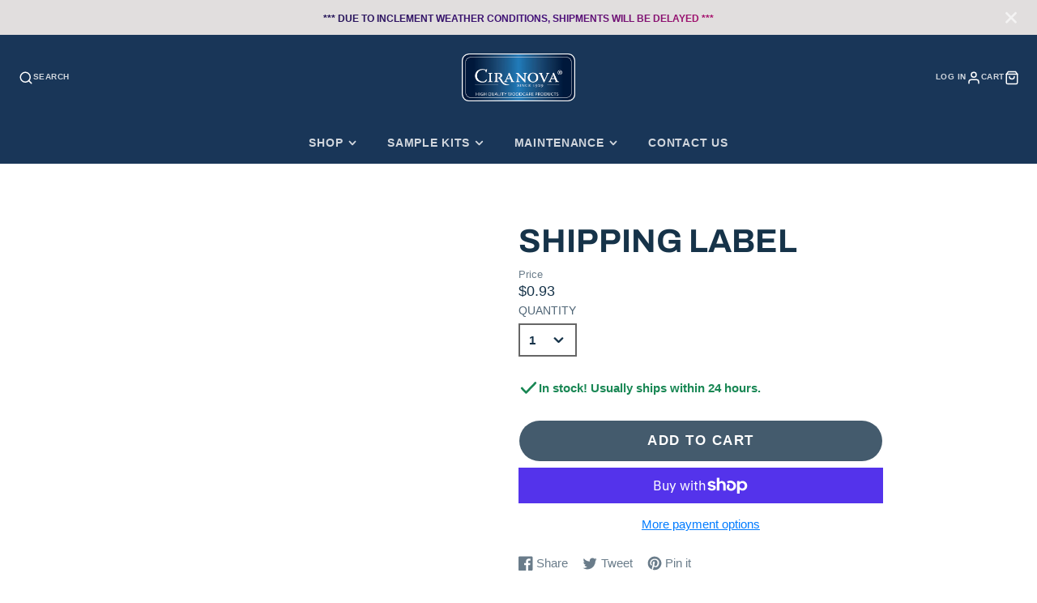

--- FILE ---
content_type: text/html; charset=utf-8
request_url: https://ciranovastore.com/products/shipping-label
body_size: 49349
content:
<!doctype html>
<html class="no-js" lang="en">
  <head>
 
<meta charset="utf-8">
    <meta http-equiv="X-UA-Compatible" content="IE=edge">
    <meta name="viewport" content="width=device-width,initial-scale=1">
    <meta name="theme-color" content="">
    <link rel="canonical" href="https://ciranovastore.com/products/shipping-label">
    <link rel="preconnect" href="https://cdn.shopify.com" crossorigin><link rel="icon" type="image/png" href="//ciranovastore.com/cdn/shop/files/logo_ciranova_square-01_32x32.png?v=1681160143"><link rel="preconnect" href="https://fonts.shopifycdn.com" crossorigin><title>Shipping Label</title>
    
    

    

<meta property="og:site_name" content="CiranovaStore.com">
<meta property="og:url" content="https://ciranovastore.com/products/shipping-label">
<meta property="og:title" content="Shipping Label">
<meta property="og:type" content="product">
<meta property="og:description" content="Ciranova is a high quality brand produced by Debal Coatings, with more than 80 years of expertise in the field of finishing and maintenance products for wood flooring. In the comprehensive Ciranova range of products you will find a full system for the preparation, finishing and maintenance of both interior and exterior"><meta property="og:price:amount" content="0.93">
  <meta property="og:price:currency" content="USD"><meta name="twitter:card" content="summary_large_image">
<meta name="twitter:title" content="Shipping Label">
<meta name="twitter:description" content="Ciranova is a high quality brand produced by Debal Coatings, with more than 80 years of expertise in the field of finishing and maintenance products for wood flooring. In the comprehensive Ciranova range of products you will find a full system for the preparation, finishing and maintenance of both interior and exterior">

    <script src="//ciranovastore.com/cdn/shop/t/12/assets/core.js?v=161069597237085396281731599608" defer="defer"></script><script>window.performance && window.performance.mark && window.performance.mark('shopify.content_for_header.start');</script><meta name="google-site-verification" content="Nb-381Ki5GsoQj5G1av1VW4MvesHaI25txljzFD5Jxc">
<meta name="google-site-verification" content="LbpdQNzsE0mX91CRqKUSvPvMdc23zdwFah180n_O8L4">
<meta name="facebook-domain-verification" content="58zhf6bun5fedrzg625htv3qike1he">
<meta id="shopify-digital-wallet" name="shopify-digital-wallet" content="/46696759464/digital_wallets/dialog">
<meta name="shopify-checkout-api-token" content="4b78ba1017812b27d90157430530240c">
<link rel="alternate" hreflang="x-default" href="https://ciranovastore.com/products/shipping-label">
<link rel="alternate" hreflang="en" href="https://ciranovastore.com/products/shipping-label">
<link rel="alternate" hreflang="es" href="https://ciranovastore.com/es/products/shipping-label">
<link rel="alternate" hreflang="en-CA" href="https://ciranovastore.com/en-ca/products/shipping-label">
<link rel="alternate" hreflang="en-MX" href="https://ciranovastore.com/en-mx/products/shipping-label">
<link rel="alternate" type="application/json+oembed" href="https://ciranovastore.com/products/shipping-label.oembed">
<script async="async" src="/checkouts/internal/preloads.js?locale=en-US"></script>
<link rel="preconnect" href="https://shop.app" crossorigin="anonymous">
<script async="async" src="https://shop.app/checkouts/internal/preloads.js?locale=en-US&shop_id=46696759464" crossorigin="anonymous"></script>
<script id="apple-pay-shop-capabilities" type="application/json">{"shopId":46696759464,"countryCode":"US","currencyCode":"USD","merchantCapabilities":["supports3DS"],"merchantId":"gid:\/\/shopify\/Shop\/46696759464","merchantName":"CiranovaStore.com","requiredBillingContactFields":["postalAddress","email","phone"],"requiredShippingContactFields":["postalAddress","email","phone"],"shippingType":"shipping","supportedNetworks":["visa","masterCard","amex","discover","elo","jcb"],"total":{"type":"pending","label":"CiranovaStore.com","amount":"1.00"},"shopifyPaymentsEnabled":true,"supportsSubscriptions":true}</script>
<script id="shopify-features" type="application/json">{"accessToken":"4b78ba1017812b27d90157430530240c","betas":["rich-media-storefront-analytics"],"domain":"ciranovastore.com","predictiveSearch":true,"shopId":46696759464,"locale":"en"}</script>
<script>var Shopify = Shopify || {};
Shopify.shop = "ciranova-store.myshopify.com";
Shopify.locale = "en";
Shopify.currency = {"active":"USD","rate":"1.0"};
Shopify.country = "US";
Shopify.theme = {"name":"Galleria Live","id":145357766882,"schema_name":"Galleria","schema_version":"3.2.0","theme_store_id":851,"role":"main"};
Shopify.theme.handle = "null";
Shopify.theme.style = {"id":null,"handle":null};
Shopify.cdnHost = "ciranovastore.com/cdn";
Shopify.routes = Shopify.routes || {};
Shopify.routes.root = "/";</script>
<script type="module">!function(o){(o.Shopify=o.Shopify||{}).modules=!0}(window);</script>
<script>!function(o){function n(){var o=[];function n(){o.push(Array.prototype.slice.apply(arguments))}return n.q=o,n}var t=o.Shopify=o.Shopify||{};t.loadFeatures=n(),t.autoloadFeatures=n()}(window);</script>
<script>
  window.ShopifyPay = window.ShopifyPay || {};
  window.ShopifyPay.apiHost = "shop.app\/pay";
  window.ShopifyPay.redirectState = null;
</script>
<script id="shop-js-analytics" type="application/json">{"pageType":"product"}</script>
<script defer="defer" async type="module" src="//ciranovastore.com/cdn/shopifycloud/shop-js/modules/v2/client.init-shop-cart-sync_WVOgQShq.en.esm.js"></script>
<script defer="defer" async type="module" src="//ciranovastore.com/cdn/shopifycloud/shop-js/modules/v2/chunk.common_C_13GLB1.esm.js"></script>
<script defer="defer" async type="module" src="//ciranovastore.com/cdn/shopifycloud/shop-js/modules/v2/chunk.modal_CLfMGd0m.esm.js"></script>
<script type="module">
  await import("//ciranovastore.com/cdn/shopifycloud/shop-js/modules/v2/client.init-shop-cart-sync_WVOgQShq.en.esm.js");
await import("//ciranovastore.com/cdn/shopifycloud/shop-js/modules/v2/chunk.common_C_13GLB1.esm.js");
await import("//ciranovastore.com/cdn/shopifycloud/shop-js/modules/v2/chunk.modal_CLfMGd0m.esm.js");

  window.Shopify.SignInWithShop?.initShopCartSync?.({"fedCMEnabled":true,"windoidEnabled":true});

</script>
<script defer="defer" async type="module" src="//ciranovastore.com/cdn/shopifycloud/shop-js/modules/v2/client.payment-terms_BWmiNN46.en.esm.js"></script>
<script defer="defer" async type="module" src="//ciranovastore.com/cdn/shopifycloud/shop-js/modules/v2/chunk.common_C_13GLB1.esm.js"></script>
<script defer="defer" async type="module" src="//ciranovastore.com/cdn/shopifycloud/shop-js/modules/v2/chunk.modal_CLfMGd0m.esm.js"></script>
<script type="module">
  await import("//ciranovastore.com/cdn/shopifycloud/shop-js/modules/v2/client.payment-terms_BWmiNN46.en.esm.js");
await import("//ciranovastore.com/cdn/shopifycloud/shop-js/modules/v2/chunk.common_C_13GLB1.esm.js");
await import("//ciranovastore.com/cdn/shopifycloud/shop-js/modules/v2/chunk.modal_CLfMGd0m.esm.js");

  
</script>
<script>
  window.Shopify = window.Shopify || {};
  if (!window.Shopify.featureAssets) window.Shopify.featureAssets = {};
  window.Shopify.featureAssets['shop-js'] = {"shop-cart-sync":["modules/v2/client.shop-cart-sync_DuR37GeY.en.esm.js","modules/v2/chunk.common_C_13GLB1.esm.js","modules/v2/chunk.modal_CLfMGd0m.esm.js"],"init-fed-cm":["modules/v2/client.init-fed-cm_BucUoe6W.en.esm.js","modules/v2/chunk.common_C_13GLB1.esm.js","modules/v2/chunk.modal_CLfMGd0m.esm.js"],"shop-toast-manager":["modules/v2/client.shop-toast-manager_B0JfrpKj.en.esm.js","modules/v2/chunk.common_C_13GLB1.esm.js","modules/v2/chunk.modal_CLfMGd0m.esm.js"],"init-shop-cart-sync":["modules/v2/client.init-shop-cart-sync_WVOgQShq.en.esm.js","modules/v2/chunk.common_C_13GLB1.esm.js","modules/v2/chunk.modal_CLfMGd0m.esm.js"],"shop-button":["modules/v2/client.shop-button_B_U3bv27.en.esm.js","modules/v2/chunk.common_C_13GLB1.esm.js","modules/v2/chunk.modal_CLfMGd0m.esm.js"],"init-windoid":["modules/v2/client.init-windoid_DuP9q_di.en.esm.js","modules/v2/chunk.common_C_13GLB1.esm.js","modules/v2/chunk.modal_CLfMGd0m.esm.js"],"shop-cash-offers":["modules/v2/client.shop-cash-offers_BmULhtno.en.esm.js","modules/v2/chunk.common_C_13GLB1.esm.js","modules/v2/chunk.modal_CLfMGd0m.esm.js"],"pay-button":["modules/v2/client.pay-button_CrPSEbOK.en.esm.js","modules/v2/chunk.common_C_13GLB1.esm.js","modules/v2/chunk.modal_CLfMGd0m.esm.js"],"init-customer-accounts":["modules/v2/client.init-customer-accounts_jNk9cPYQ.en.esm.js","modules/v2/client.shop-login-button_DJ5ldayH.en.esm.js","modules/v2/chunk.common_C_13GLB1.esm.js","modules/v2/chunk.modal_CLfMGd0m.esm.js"],"avatar":["modules/v2/client.avatar_BTnouDA3.en.esm.js"],"checkout-modal":["modules/v2/client.checkout-modal_pBPyh9w8.en.esm.js","modules/v2/chunk.common_C_13GLB1.esm.js","modules/v2/chunk.modal_CLfMGd0m.esm.js"],"init-shop-for-new-customer-accounts":["modules/v2/client.init-shop-for-new-customer-accounts_BUoCy7a5.en.esm.js","modules/v2/client.shop-login-button_DJ5ldayH.en.esm.js","modules/v2/chunk.common_C_13GLB1.esm.js","modules/v2/chunk.modal_CLfMGd0m.esm.js"],"init-customer-accounts-sign-up":["modules/v2/client.init-customer-accounts-sign-up_CnczCz9H.en.esm.js","modules/v2/client.shop-login-button_DJ5ldayH.en.esm.js","modules/v2/chunk.common_C_13GLB1.esm.js","modules/v2/chunk.modal_CLfMGd0m.esm.js"],"init-shop-email-lookup-coordinator":["modules/v2/client.init-shop-email-lookup-coordinator_CzjY5t9o.en.esm.js","modules/v2/chunk.common_C_13GLB1.esm.js","modules/v2/chunk.modal_CLfMGd0m.esm.js"],"shop-follow-button":["modules/v2/client.shop-follow-button_CsYC63q7.en.esm.js","modules/v2/chunk.common_C_13GLB1.esm.js","modules/v2/chunk.modal_CLfMGd0m.esm.js"],"shop-login-button":["modules/v2/client.shop-login-button_DJ5ldayH.en.esm.js","modules/v2/chunk.common_C_13GLB1.esm.js","modules/v2/chunk.modal_CLfMGd0m.esm.js"],"shop-login":["modules/v2/client.shop-login_B9ccPdmx.en.esm.js","modules/v2/chunk.common_C_13GLB1.esm.js","modules/v2/chunk.modal_CLfMGd0m.esm.js"],"lead-capture":["modules/v2/client.lead-capture_D0K_KgYb.en.esm.js","modules/v2/chunk.common_C_13GLB1.esm.js","modules/v2/chunk.modal_CLfMGd0m.esm.js"],"payment-terms":["modules/v2/client.payment-terms_BWmiNN46.en.esm.js","modules/v2/chunk.common_C_13GLB1.esm.js","modules/v2/chunk.modal_CLfMGd0m.esm.js"]};
</script>
<script>(function() {
  var isLoaded = false;
  function asyncLoad() {
    if (isLoaded) return;
    isLoaded = true;
    var urls = ["\/\/cdn.shopify.com\/proxy\/9e25101d647936a4467f780a394c60906556176b5f264d6e906526b98aa89d4a\/bingshoppingtool-t2app-prod.trafficmanager.net\/uet\/tracking_script?shop=ciranova-store.myshopify.com\u0026sp-cache-control=cHVibGljLCBtYXgtYWdlPTkwMA","https:\/\/reconvert-cdn.com\/assets\/js\/store_reconvert_node.js?v=2\u0026scid=NmRkMDkzYWRhYmYyYWYwYTI2YmFjZmU4YmMyNDU3YTguYjVjMDRiOTdhNDM0NmY2NGEzYzU0M2Q0ZTUxYjU5ZWE=\u0026shop=ciranova-store.myshopify.com","https:\/\/sdks.automizely.com\/recommendations\/v1\/pz-recommendations.umd.js?connection_id=08aeed894dcd88059ca11b1d2c32e3b2_v1\u0026org_id=97c6105141ba518bed3080cc1337bc04_v1\u0026app_key=ciranova-store\u0026app_name=personalization\u0026shop=ciranova-store.myshopify.com","https:\/\/widget.tagembed.com\/embed.min.js?shop=ciranova-store.myshopify.com","https:\/\/cdn.tmnls.reputon.com\/assets\/widget.js?shop=ciranova-store.myshopify.com","https:\/\/omnisnippet1.com\/platforms\/shopify.js?source=scriptTag\u0026v=2025-12-08T15\u0026shop=ciranova-store.myshopify.com","https:\/\/str.rise-ai.com\/?shop=ciranova-store.myshopify.com","https:\/\/strn.rise-ai.com\/?shop=ciranova-store.myshopify.com"];
    for (var i = 0; i < urls.length; i++) {
      var s = document.createElement('script');
      s.type = 'text/javascript';
      s.async = true;
      s.src = urls[i];
      var x = document.getElementsByTagName('script')[0];
      x.parentNode.insertBefore(s, x);
    }
  };
  if(window.attachEvent) {
    window.attachEvent('onload', asyncLoad);
  } else {
    window.addEventListener('load', asyncLoad, false);
  }
})();</script>
<script id="__st">var __st={"a":46696759464,"offset":-18000,"reqid":"18a89a28-46c0-4a90-b04b-d8c1e570dfab-1769632320","pageurl":"ciranovastore.com\/products\/shipping-label","u":"7c8985df09bd","p":"product","rtyp":"product","rid":8342856597730};</script>
<script>window.ShopifyPaypalV4VisibilityTracking = true;</script>
<script id="captcha-bootstrap">!function(){'use strict';const t='contact',e='account',n='new_comment',o=[[t,t],['blogs',n],['comments',n],[t,'customer']],c=[[e,'customer_login'],[e,'guest_login'],[e,'recover_customer_password'],[e,'create_customer']],r=t=>t.map((([t,e])=>`form[action*='/${t}']:not([data-nocaptcha='true']) input[name='form_type'][value='${e}']`)).join(','),a=t=>()=>t?[...document.querySelectorAll(t)].map((t=>t.form)):[];function s(){const t=[...o],e=r(t);return a(e)}const i='password',u='form_key',d=['recaptcha-v3-token','g-recaptcha-response','h-captcha-response',i],f=()=>{try{return window.sessionStorage}catch{return}},m='__shopify_v',_=t=>t.elements[u];function p(t,e,n=!1){try{const o=window.sessionStorage,c=JSON.parse(o.getItem(e)),{data:r}=function(t){const{data:e,action:n}=t;return t[m]||n?{data:e,action:n}:{data:t,action:n}}(c);for(const[e,n]of Object.entries(r))t.elements[e]&&(t.elements[e].value=n);n&&o.removeItem(e)}catch(o){console.error('form repopulation failed',{error:o})}}const l='form_type',E='cptcha';function T(t){t.dataset[E]=!0}const w=window,h=w.document,L='Shopify',v='ce_forms',y='captcha';let A=!1;((t,e)=>{const n=(g='f06e6c50-85a8-45c8-87d0-21a2b65856fe',I='https://cdn.shopify.com/shopifycloud/storefront-forms-hcaptcha/ce_storefront_forms_captcha_hcaptcha.v1.5.2.iife.js',D={infoText:'Protected by hCaptcha',privacyText:'Privacy',termsText:'Terms'},(t,e,n)=>{const o=w[L][v],c=o.bindForm;if(c)return c(t,g,e,D).then(n);var r;o.q.push([[t,g,e,D],n]),r=I,A||(h.body.append(Object.assign(h.createElement('script'),{id:'captcha-provider',async:!0,src:r})),A=!0)});var g,I,D;w[L]=w[L]||{},w[L][v]=w[L][v]||{},w[L][v].q=[],w[L][y]=w[L][y]||{},w[L][y].protect=function(t,e){n(t,void 0,e),T(t)},Object.freeze(w[L][y]),function(t,e,n,w,h,L){const[v,y,A,g]=function(t,e,n){const i=e?o:[],u=t?c:[],d=[...i,...u],f=r(d),m=r(i),_=r(d.filter((([t,e])=>n.includes(e))));return[a(f),a(m),a(_),s()]}(w,h,L),I=t=>{const e=t.target;return e instanceof HTMLFormElement?e:e&&e.form},D=t=>v().includes(t);t.addEventListener('submit',(t=>{const e=I(t);if(!e)return;const n=D(e)&&!e.dataset.hcaptchaBound&&!e.dataset.recaptchaBound,o=_(e),c=g().includes(e)&&(!o||!o.value);(n||c)&&t.preventDefault(),c&&!n&&(function(t){try{if(!f())return;!function(t){const e=f();if(!e)return;const n=_(t);if(!n)return;const o=n.value;o&&e.removeItem(o)}(t);const e=Array.from(Array(32),(()=>Math.random().toString(36)[2])).join('');!function(t,e){_(t)||t.append(Object.assign(document.createElement('input'),{type:'hidden',name:u})),t.elements[u].value=e}(t,e),function(t,e){const n=f();if(!n)return;const o=[...t.querySelectorAll(`input[type='${i}']`)].map((({name:t})=>t)),c=[...d,...o],r={};for(const[a,s]of new FormData(t).entries())c.includes(a)||(r[a]=s);n.setItem(e,JSON.stringify({[m]:1,action:t.action,data:r}))}(t,e)}catch(e){console.error('failed to persist form',e)}}(e),e.submit())}));const S=(t,e)=>{t&&!t.dataset[E]&&(n(t,e.some((e=>e===t))),T(t))};for(const o of['focusin','change'])t.addEventListener(o,(t=>{const e=I(t);D(e)&&S(e,y())}));const B=e.get('form_key'),M=e.get(l),P=B&&M;t.addEventListener('DOMContentLoaded',(()=>{const t=y();if(P)for(const e of t)e.elements[l].value===M&&p(e,B);[...new Set([...A(),...v().filter((t=>'true'===t.dataset.shopifyCaptcha))])].forEach((e=>S(e,t)))}))}(h,new URLSearchParams(w.location.search),n,t,e,['guest_login'])})(!1,!0)}();</script>
<script integrity="sha256-4kQ18oKyAcykRKYeNunJcIwy7WH5gtpwJnB7kiuLZ1E=" data-source-attribution="shopify.loadfeatures" defer="defer" src="//ciranovastore.com/cdn/shopifycloud/storefront/assets/storefront/load_feature-a0a9edcb.js" crossorigin="anonymous"></script>
<script crossorigin="anonymous" defer="defer" src="//ciranovastore.com/cdn/shopifycloud/storefront/assets/shopify_pay/storefront-65b4c6d7.js?v=20250812"></script>
<script data-source-attribution="shopify.dynamic_checkout.dynamic.init">var Shopify=Shopify||{};Shopify.PaymentButton=Shopify.PaymentButton||{isStorefrontPortableWallets:!0,init:function(){window.Shopify.PaymentButton.init=function(){};var t=document.createElement("script");t.src="https://ciranovastore.com/cdn/shopifycloud/portable-wallets/latest/portable-wallets.en.js",t.type="module",document.head.appendChild(t)}};
</script>
<script data-source-attribution="shopify.dynamic_checkout.buyer_consent">
  function portableWalletsHideBuyerConsent(e){var t=document.getElementById("shopify-buyer-consent"),n=document.getElementById("shopify-subscription-policy-button");t&&n&&(t.classList.add("hidden"),t.setAttribute("aria-hidden","true"),n.removeEventListener("click",e))}function portableWalletsShowBuyerConsent(e){var t=document.getElementById("shopify-buyer-consent"),n=document.getElementById("shopify-subscription-policy-button");t&&n&&(t.classList.remove("hidden"),t.removeAttribute("aria-hidden"),n.addEventListener("click",e))}window.Shopify?.PaymentButton&&(window.Shopify.PaymentButton.hideBuyerConsent=portableWalletsHideBuyerConsent,window.Shopify.PaymentButton.showBuyerConsent=portableWalletsShowBuyerConsent);
</script>
<script>
  function portableWalletsCleanup(e){e&&e.src&&console.error("Failed to load portable wallets script "+e.src);var t=document.querySelectorAll("shopify-accelerated-checkout .shopify-payment-button__skeleton, shopify-accelerated-checkout-cart .wallet-cart-button__skeleton"),e=document.getElementById("shopify-buyer-consent");for(let e=0;e<t.length;e++)t[e].remove();e&&e.remove()}function portableWalletsNotLoadedAsModule(e){e instanceof ErrorEvent&&"string"==typeof e.message&&e.message.includes("import.meta")&&"string"==typeof e.filename&&e.filename.includes("portable-wallets")&&(window.removeEventListener("error",portableWalletsNotLoadedAsModule),window.Shopify.PaymentButton.failedToLoad=e,"loading"===document.readyState?document.addEventListener("DOMContentLoaded",window.Shopify.PaymentButton.init):window.Shopify.PaymentButton.init())}window.addEventListener("error",portableWalletsNotLoadedAsModule);
</script>

<script type="module" src="https://ciranovastore.com/cdn/shopifycloud/portable-wallets/latest/portable-wallets.en.js" onError="portableWalletsCleanup(this)" crossorigin="anonymous"></script>
<script nomodule>
  document.addEventListener("DOMContentLoaded", portableWalletsCleanup);
</script>

<link id="shopify-accelerated-checkout-styles" rel="stylesheet" media="screen" href="https://ciranovastore.com/cdn/shopifycloud/portable-wallets/latest/accelerated-checkout-backwards-compat.css" crossorigin="anonymous">
<style id="shopify-accelerated-checkout-cart">
        #shopify-buyer-consent {
  margin-top: 1em;
  display: inline-block;
  width: 100%;
}

#shopify-buyer-consent.hidden {
  display: none;
}

#shopify-subscription-policy-button {
  background: none;
  border: none;
  padding: 0;
  text-decoration: underline;
  font-size: inherit;
  cursor: pointer;
}

#shopify-subscription-policy-button::before {
  box-shadow: none;
}

      </style>

<script>window.performance && window.performance.mark && window.performance.mark('shopify.content_for_header.end');</script><script id="shop-promise-product" type="application/json">
  {
    "productId": "8342856597730",
    "variantId": "44948751941858"
  }
</script>
<script id="shop-promise-features" type="application/json">
  {
    "supportedPromiseBrands": ["shop_promise"],
    "f_b9ba94d16a7d18ccd91d68be01e37df6": false,
    "f_85e460659f2e1fdd04f763b1587427a4": false
  }
</script>
<script fetchpriority="high" defer="defer" src="https://ciranovastore.com/cdn/shopifycloud/shop-promise-pdp/prod/shop_promise_pdp.js?v=1" data-source-attribution="shopify.shop-promise-pdp" crossorigin="anonymous"></script>


  <style data-shopify>
    @font-face {
  font-family: Arimo;
  font-weight: 400;
  font-style: normal;
  font-display: swap;
  src: url("//ciranovastore.com/cdn/fonts/arimo/arimo_n4.a7efb558ca22d2002248bbe6f302a98edee38e35.woff2") format("woff2"),
       url("//ciranovastore.com/cdn/fonts/arimo/arimo_n4.0da809f7d1d5ede2a73be7094ac00741efdb6387.woff") format("woff");
}

    @font-face {
  font-family: Arimo;
  font-weight: 700;
  font-style: normal;
  font-display: swap;
  src: url("//ciranovastore.com/cdn/fonts/arimo/arimo_n7.1d2d0638e6a1228d86beb0e10006e3280ccb2d04.woff2") format("woff2"),
       url("//ciranovastore.com/cdn/fonts/arimo/arimo_n7.f4b9139e8eac4a17b38b8707044c20f54c3be479.woff") format("woff");
}

    @font-face {
  font-family: Arimo;
  font-weight: 400;
  font-style: italic;
  font-display: swap;
  src: url("//ciranovastore.com/cdn/fonts/arimo/arimo_i4.438ddb21a1b98c7230698d70dc1a21df235701b2.woff2") format("woff2"),
       url("//ciranovastore.com/cdn/fonts/arimo/arimo_i4.0e1908a0dc1ec32fabb5a03a0c9ee2083f82e3d7.woff") format("woff");
}

    @font-face {
  font-family: Arimo;
  font-weight: 700;
  font-style: italic;
  font-display: swap;
  src: url("//ciranovastore.com/cdn/fonts/arimo/arimo_i7.b9f09537c29041ec8d51f8cdb7c9b8e4f1f82cb1.woff2") format("woff2"),
       url("//ciranovastore.com/cdn/fonts/arimo/arimo_i7.ec659fc855f754fd0b1bd052e606bba1058f73da.woff") format("woff");
}

    @font-face {
  font-family: Archivo;
  font-weight: 700;
  font-style: normal;
  font-display: swap;
  src: url("//ciranovastore.com/cdn/fonts/archivo/archivo_n7.651b020b3543640c100112be6f1c1b8e816c7f13.woff2") format("woff2"),
       url("//ciranovastore.com/cdn/fonts/archivo/archivo_n7.7e9106d320e6594976a7dcb57957f3e712e83c96.woff") format("woff");
}


    :root {
      --font-body-family: Arimo, sans-serif;
      --font-body-style: normal;
      --font-body-weight: 400;
      --font-body-weight-bold: bold;

      --font-heading-family: Archivo, sans-serif;
      --font-heading-style: normal;
      --font-heading-weight: 700;

      --font-size-base: 15px;

      --line-height-base: 1.5;

    
      --headings-text-transfrom: uppercase;
    


      --color-text: 22, 51, 73;
      --color-background: 255, 255, 255;
      --color-alt-background: 234, 234, 234;
      --color-accent: 15, 23, 42;
      --color-accent-c: 255, 255, 255;
      --color-border: 234, 234, 234;
      --color-sale-price: 220, 53, 69;
      --color-star-rating: 246, 164, 41;
      --color-error: 220, 53, 69;
      --color-success: 25, 135, 84;
      --color-warning: 255, 193, 84;

      --spacer: 1rem;
      --color-link: 15, 23, 42;

    
    }
  </style>

    <link href="//ciranovastore.com/cdn/shop/t/12/assets/core.css?v=73679012914274026721731599608" rel="stylesheet" type="text/css" media="all" />
    <link href="//ciranovastore.com/cdn/shop/t/12/assets/button.css?v=100503580076924347181731599608" rel="stylesheet" type="text/css" media="all" />
    <link href="//ciranovastore.com/cdn/shop/t/12/assets/grid.css?v=5270435188057093651731599608" rel="stylesheet" type="text/css" media="all" />
    <link href="//ciranovastore.com/cdn/shop/t/12/assets/media.css?v=165467441814921808031731599608" rel="stylesheet" type="text/css" media="all" />
    <link href="//ciranovastore.com/cdn/shop/t/12/assets/hero.css?v=90710490762018649331731599608" rel="stylesheet" type="text/css" media="all" />
    <link href="//ciranovastore.com/cdn/shop/t/12/assets/price.css?v=100039285607803086681731599608" rel="stylesheet" type="text/css" media="all" />
    <link href="//ciranovastore.com/cdn/shop/t/12/assets/custom.css?v=58691921311250729631731599608" rel="stylesheet" type="text/css" media="all" />
    
    <link rel="stylesheet" href="//ciranovastore.com/cdn/shop/t/12/assets/spinner.css?v=125212288647693193331731599608" media="print" onload="this.media='all'">
    <noscript><link href="//ciranovastore.com/cdn/shop/t/12/assets/spinner.css?v=125212288647693193331731599608" rel="stylesheet" type="text/css" media="all" /></noscript>

   <link rel='stylesheet' href='https://cdnjs.cloudflare.com/ajax/libs/twitter-bootstrap/4.1.2/css/bootstrap.min.css'>
  <link rel='stylesheet' href='https://use.fontawesome.com/releases/v5.3.1/css/all.css'>
  <link rel='stylesheet' href='https://cdnjs.cloudflare.com/ajax/libs/animate.css/3.7.0/animate.min.css'>
  
    
      <link rel="stylesheet" href="//ciranovastore.com/cdn/shop/t/12/assets/animation-section-reveal.css?v=32483217327666344871731599608" media="print" onload="this.media='all'">
    
<link rel="preload" as="font" href="//ciranovastore.com/cdn/fonts/arimo/arimo_n4.a7efb558ca22d2002248bbe6f302a98edee38e35.woff2" type="font/woff2" crossorigin><link rel="preload" as="font" href="//ciranovastore.com/cdn/fonts/archivo/archivo_n7.651b020b3543640c100112be6f1c1b8e816c7f13.woff2" type="font/woff2" crossorigin><script>document.documentElement.className = document.documentElement.className.replace('no-js', 'js');</script>
    
   
       <script src="https://ajax.googleapis.com/ajax/libs/jquery/3.5.1/jquery.min.js"></script>
       <link rel='stylesheet' href='https://cdnjs.cloudflare.com/ajax/libs/normalize/8.0.0/normalize.min.css'>
<link rel='stylesheet' href='https://static.fontawesome.com/css/fontawesome-app.css'>
<link rel='stylesheet' href='https://pro.fontawesome.com/releases/v5.2.0/css/all.css'>
<!-- BEGIN MerchantWidget Code -->

<script id='merchantWidgetScript' src="https://www.gstatic.com/shopping/merchant/merchantwidget.js" defer></script>

<script type="text/javascript">

  merchantWidgetScript.addEventListener('load', function () {

    merchantwidget.start({

      position: 'LEFT_BOTTOM',

      sideMargin: 21,

      bottomMargin: 33,

      mobileSideMargin: 11,

      mobileBottomMargin: 19

    });

  });

</script>


<!-- END MerchantWidget Code -->
   
  <!--Gem_Page_Header_Script-->
    


<!--End_Gem_Page_Header_Script-->
<!-- BEGIN app block: shopify://apps/microsoft-clarity/blocks/clarity_js/31c3d126-8116-4b4a-8ba1-baeda7c4aeea -->
<script type="text/javascript">
  (function (c, l, a, r, i, t, y) {
    c[a] = c[a] || function () { (c[a].q = c[a].q || []).push(arguments); };
    t = l.createElement(r); t.async = 1; t.src = "https://www.clarity.ms/tag/" + i + "?ref=shopify";
    y = l.getElementsByTagName(r)[0]; y.parentNode.insertBefore(t, y);

    c.Shopify.loadFeatures([{ name: "consent-tracking-api", version: "0.1" }], error => {
      if (error) {
        console.error("Error loading Shopify features:", error);
        return;
      }

      c[a]('consentv2', {
        ad_Storage: c.Shopify.customerPrivacy.marketingAllowed() ? "granted" : "denied",
        analytics_Storage: c.Shopify.customerPrivacy.analyticsProcessingAllowed() ? "granted" : "denied",
      });
    });

    l.addEventListener("visitorConsentCollected", function (e) {
      c[a]('consentv2', {
        ad_Storage: e.detail.marketingAllowed ? "granted" : "denied",
        analytics_Storage: e.detail.analyticsAllowed ? "granted" : "denied",
      });
    });
  })(window, document, "clarity", "script", "um0hzpc1pl");
</script>



<!-- END app block --><!-- BEGIN app block: shopify://apps/elevar-conversion-tracking/blocks/dataLayerEmbed/bc30ab68-b15c-4311-811f-8ef485877ad6 -->



<script type="module" dynamic>
  const configUrl = "/a/elevar/static/configs/432ecfa14b6e34b797230e8a73ac66beb570e177/config.js";
  const config = (await import(configUrl)).default;
  const scriptUrl = config.script_src_app_theme_embed;

  if (scriptUrl) {
    const { handler } = await import(scriptUrl);

    await handler(
      config,
      {
        cartData: {
  marketId: "1172570338",
  attributes:{},
  cartTotal: "0.0",
  currencyCode:"USD",
  items: []
}
,
        user: {cartTotal: "0.0",
    currencyCode:"USD",customer: {},
}
,
        isOnCartPage:false,
        collectionView:null,
        searchResultsView:null,
        productView:{
    attributes:{},
    currencyCode:"USD",defaultVariant: {id: "44948751941858",name:"Shipping Label",
        brand:"CiranovaStore.com",
        category:"",
        variant:"Default Title",
        price: "0.93",
        productId: "8342856597730",
        variantId: "44948751941858",
        compareAtPrice: "0.9",url:"\/products\/shipping-label?variant=44948751941858"},items: [{id: "44948751941858",name:"Shipping Label",
          brand:"CiranovaStore.com",
          category:"",
          variant:"Default Title",
          price: "0.93",
          productId: "8342856597730",
          variantId: "44948751941858",
          compareAtPrice: "0.9",url:"\/products\/shipping-label?variant=44948751941858"},]
  },
        checkoutComplete: null
      }
    );
  }
</script>


<!-- END app block --><!-- BEGIN app block: shopify://apps/microsoft-clarity/blocks/brandAgents_js/31c3d126-8116-4b4a-8ba1-baeda7c4aeea -->





<!-- END app block --><!-- BEGIN app block: shopify://apps/ecomposer-builder/blocks/app-embed/a0fc26e1-7741-4773-8b27-39389b4fb4a0 --><!-- DNS Prefetch & Preconnect -->
<link rel="preconnect" href="https://cdn.ecomposer.app" crossorigin>
<link rel="dns-prefetch" href="https://cdn.ecomposer.app">

<link rel="prefetch" href="https://cdn.ecomposer.app/vendors/css/ecom-swiper@11.css" as="style">
<link rel="prefetch" href="https://cdn.ecomposer.app/vendors/js/ecom-swiper@11.0.5.js" as="script">
<link rel="prefetch" href="https://cdn.ecomposer.app/vendors/js/ecom_modal.js" as="script">

<!-- Global CSS --><!--ECOM-EMBED-->
  <style id="ecom-global-css" class="ecom-global-css">/**ECOM-INSERT-CSS**/.ecom-section > div.core__row--columns{max-width: 1200px;}.ecom-column>div.core__column--wrapper{padding: 20px;}div.core__blocks--body>div.ecom-block.elmspace:not(:first-child){margin-top: 20px;}:root{--ecom-global-container-width:1200px;--ecom-global-colunm-gap:20px;--ecom-global-elements-space:20px;--ecom-global-colors-primary:#ffffff;--ecom-global-colors-secondary:#ffffff;--ecom-global-colors-text:#ffffff;--ecom-global-colors-accent:#ffffff;--ecom-global-typography-h1-font-weight:600;--ecom-global-typography-h1-font-size:72px;--ecom-global-typography-h1-line-height:90px;--ecom-global-typography-h1-letter-spacing:-0.02em;--ecom-global-typography-h2-font-weight:600;--ecom-global-typography-h2-font-size:60px;--ecom-global-typography-h2-line-height:72px;--ecom-global-typography-h2-letter-spacing:-0.02em;--ecom-global-typography-h3-font-weight:600;--ecom-global-typography-h3-font-size:48px;--ecom-global-typography-h3-line-height:60px;--ecom-global-typography-h3-letter-spacing:-0.02em;--ecom-global-typography-h4-font-weight:600;--ecom-global-typography-h4-font-size:36px;--ecom-global-typography-h4-line-height:44px;--ecom-global-typography-h4-letter-spacing:-0.02em;--ecom-global-typography-h5-font-weight:600;--ecom-global-typography-h5-font-size:30px;--ecom-global-typography-h5-line-height:38px;--ecom-global-typography-h6-font-weight:600;--ecom-global-typography-h6-font-size:24px;--ecom-global-typography-h6-line-height:32px;--ecom-global-typography-h7-font-weight:400;--ecom-global-typography-h7-font-size:18px;--ecom-global-typography-h7-line-height:28px;}</style>
  <!--/ECOM-EMBED--><!-- Custom CSS & JS --><!-- Open Graph Meta Tags for Pages --><!-- Critical Inline Styles -->
<style class="ecom-theme-helper">.ecom-animation{opacity:0}.ecom-animation.animate,.ecom-animation.ecom-animated{opacity:1}.ecom-cart-popup{display:grid;position:fixed;inset:0;z-index:9999999;align-content:center;padding:5px;justify-content:center;align-items:center;justify-items:center}.ecom-cart-popup::before{content:' ';position:absolute;background:#e5e5e5b3;inset:0}.ecom-ajax-loading{cursor:not-allowed;pointer-events:none;opacity:.6}#ecom-toast{visibility:hidden;max-width:50px;height:60px;margin:auto;background-color:#333;color:#fff;text-align:center;border-radius:2px;position:fixed;z-index:1;left:0;right:0;bottom:30px;font-size:17px;display:grid;grid-template-columns:50px auto;align-items:center;justify-content:start;align-content:center;justify-items:start}#ecom-toast.ecom-toast-show{visibility:visible;animation:ecomFadein .5s,ecomExpand .5s .5s,ecomStay 3s 1s,ecomShrink .5s 4s,ecomFadeout .5s 4.5s}#ecom-toast #ecom-toast-icon{width:50px;height:100%;box-sizing:border-box;background-color:#111;color:#fff;padding:5px}#ecom-toast .ecom-toast-icon-svg{width:100%;height:100%;position:relative;vertical-align:middle;margin:auto;text-align:center}#ecom-toast #ecom-toast-desc{color:#fff;padding:16px;overflow:hidden;white-space:nowrap}@media(max-width:768px){#ecom-toast #ecom-toast-desc{white-space:normal;min-width:250px}#ecom-toast{height:auto;min-height:60px}}.ecom__column-full-height{height:100%}@keyframes ecomFadein{from{bottom:0;opacity:0}to{bottom:30px;opacity:1}}@keyframes ecomExpand{from{min-width:50px}to{min-width:var(--ecom-max-width)}}@keyframes ecomStay{from{min-width:var(--ecom-max-width)}to{min-width:var(--ecom-max-width)}}@keyframes ecomShrink{from{min-width:var(--ecom-max-width)}to{min-width:50px}}@keyframes ecomFadeout{from{bottom:30px;opacity:1}to{bottom:60px;opacity:0}}</style>


<!-- EComposer Config Script -->
<script id="ecom-theme-helpers" async>
window.EComposer=window.EComposer||{};(function(){if(!this.configs)this.configs={};
this.initQuickview=function(){};this.configs.ajax_cart={enable:false};this.customer=false;this.proxy_path='/apps/ecomposer-visual-page-builder';
this.popupScriptUrl='https://cdn.shopify.com/extensions/019c0262-13fd-76c5-96e1-41becea92121/ecomposer-97/assets/ecom_popup.js';
this.routes={domain:'https://ciranovastore.com',root_url:'/',collections_url:'/collections',all_products_collection_url:'/collections/all',cart_url:'/cart',cart_add_url:'/cart/add',cart_change_url:'/cart/change',cart_clear_url:'/cart/clear',cart_update_url:'/cart/update',product_recommendations_url:'/recommendations/products'};
this.queryParams={};
if(window.location.search.length){new URLSearchParams(window.location.search).forEach((value,key)=>{this.queryParams[key]=value})}
this.money_format="${{amount}}";
this.money_with_currency_format="${{amount}} USD";
this.currencyCodeEnabled=null;this.abTestingData = [];this.formatMoney=function(t,e){const r=this.currencyCodeEnabled?this.money_with_currency_format:this.money_format;function a(t,e){return void 0===t?e:t}function o(t,e,r,o){if(e=a(e,2),r=a(r,","),o=a(o,"."),isNaN(t)||null==t)return 0;var n=(t=(t/100).toFixed(e)).split(".");return n[0].replace(/(\d)(?=(\d\d\d)+(?!\d))/g,"$1"+r)+(n[1]?o+n[1]:"")}"string"==typeof t&&(t=t.replace(".",""));var n="",i=/\{\{\s*(\w+)\s*\}\}/,s=e||r;switch(s.match(i)[1]){case"amount":n=o(t,2);break;case"amount_no_decimals":n=o(t,0);break;case"amount_with_comma_separator":n=o(t,2,".",",");break;case"amount_with_space_separator":n=o(t,2," ",",");break;case"amount_with_period_and_space_separator":n=o(t,2," ",".");break;case"amount_no_decimals_with_comma_separator":n=o(t,0,".",",");break;case"amount_no_decimals_with_space_separator":n=o(t,0," ");break;case"amount_with_apostrophe_separator":n=o(t,2,"'",".")}return s.replace(i,n)};
this.resizeImage=function(t,e){try{if(!e||"original"==e||"full"==e||"master"==e)return t;if(-1!==t.indexOf("cdn.shopify.com")||-1!==t.indexOf("/cdn/shop/")){var r=t.match(/\.(jpg|jpeg|gif|png|bmp|bitmap|tiff|tif|webp)((\#[0-9a-z\-]+)?(\?v=.*)?)?$/gim);if(null==r)return null;var a=t.split(r[0]),o=r[0];return a[0]+"_"+e+o}}catch(r){return t}return t};
this.getProduct=function(t){if(!t)return!1;let e=("/"===this.routes.root_url?"":this.routes.root_url)+"/products/"+t+".js?shop="+Shopify.shop;return window.ECOM_LIVE&&(e="/shop/builder/ajax/ecom-proxy/products/"+t+"?shop="+Shopify.shop),window.fetch(e,{headers:{"Content-Type":"application/json"}}).then(t=>t.ok?t.json():false)};
const u=new URLSearchParams(window.location.search);if(u.has("ecom-redirect")){const r=u.get("ecom-redirect");if(r){let d;try{d=decodeURIComponent(r)}catch{return}d=d.trim().replace(/[\r\n\t]/g,"");if(d.length>2e3)return;const p=["javascript:","data:","vbscript:","file:","ftp:","mailto:","tel:","sms:","chrome:","chrome-extension:","moz-extension:","ms-browser-extension:"],l=d.toLowerCase();for(const o of p)if(l.includes(o))return;const x=[/<script/i,/<\/script/i,/javascript:/i,/vbscript:/i,/onload=/i,/onerror=/i,/onclick=/i,/onmouseover=/i,/onfocus=/i,/onblur=/i,/onsubmit=/i,/onchange=/i,/alert\s*\(/i,/confirm\s*\(/i,/prompt\s*\(/i,/document\./i,/window\./i,/eval\s*\(/i];for(const t of x)if(t.test(d))return;if(d.startsWith("/")&&!d.startsWith("//")){if(!/^[a-zA-Z0-9\-._~:/?#[\]@!$&'()*+,;=%]+$/.test(d))return;if(d.includes("../")||d.includes("./"))return;window.location.href=d;return}if(!d.includes("://")&&!d.startsWith("//")){if(!/^[a-zA-Z0-9\-._~:/?#[\]@!$&'()*+,;=%]+$/.test(d))return;if(d.includes("../")||d.includes("./"))return;window.location.href="/"+d;return}let n;try{n=new URL(d)}catch{return}if(!["http:","https:"].includes(n.protocol))return;if(n.port&&(parseInt(n.port)<1||parseInt(n.port)>65535))return;const a=[window.location.hostname];if(a.includes(n.hostname)&&(n.href===d||n.toString()===d))window.location.href=d}}
}).bind(window.EComposer)();
if(window.Shopify&&window.Shopify.designMode&&window.top&&window.top.opener){window.addEventListener("load",function(){window.top.opener.postMessage({action:"ecomposer:loaded"},"*")})}
</script><!-- Toast Template -->
<script type="text/template" id="ecom-template-html"><!-- BEGIN app snippet: ecom-toast --><div id="ecom-toast"><div id="ecom-toast-icon"><svg xmlns="http://www.w3.org/2000/svg" class="ecom-toast-icon-svg ecom-toast-icon-info" fill="none" viewBox="0 0 24 24" stroke="currentColor"><path stroke-linecap="round" stroke-linejoin="round" stroke-width="2" d="M13 16h-1v-4h-1m1-4h.01M21 12a9 9 0 11-18 0 9 9 0 0118 0z"/></svg>
<svg class="ecom-toast-icon-svg ecom-toast-icon-success" xmlns="http://www.w3.org/2000/svg" viewBox="0 0 512 512"><path d="M256 8C119 8 8 119 8 256s111 248 248 248 248-111 248-248S393 8 256 8zm0 48c110.5 0 200 89.5 200 200 0 110.5-89.5 200-200 200-110.5 0-200-89.5-200-200 0-110.5 89.5-200 200-200m140.2 130.3l-22.5-22.7c-4.7-4.7-12.3-4.7-17-.1L215.3 303.7l-59.8-60.3c-4.7-4.7-12.3-4.7-17-.1l-22.7 22.5c-4.7 4.7-4.7 12.3-.1 17l90.8 91.5c4.7 4.7 12.3 4.7 17 .1l172.6-171.2c4.7-4.7 4.7-12.3 .1-17z"/></svg>
</div><div id="ecom-toast-desc"></div></div><!-- END app snippet --></script><!-- END app block --><script src="https://cdn.shopify.com/extensions/019bda3a-2c4a-736e-86e2-2d7eec89e258/dealeasy-202/assets/lb-dealeasy.js" type="text/javascript" defer="defer"></script>
<script src="https://cdn.shopify.com/extensions/019c0262-13fd-76c5-96e1-41becea92121/ecomposer-97/assets/ecom.js" type="text/javascript" defer="defer"></script>
<script src="https://cdn.shopify.com/extensions/019c05b9-7d8d-720b-bf58-a57e0398e302/lb-upsell-229/assets/lb-selleasy.js" type="text/javascript" defer="defer"></script>
<script src="https://cdn.shopify.com/extensions/956c5dc4-e554-47b9-ac3a-02162874337c/gopixel-google-ads-tracking-6/assets/app-block.js" type="text/javascript" defer="defer"></script>
<link href="https://monorail-edge.shopifysvc.com" rel="dns-prefetch">
<script>(function(){if ("sendBeacon" in navigator && "performance" in window) {try {var session_token_from_headers = performance.getEntriesByType('navigation')[0].serverTiming.find(x => x.name == '_s').description;} catch {var session_token_from_headers = undefined;}var session_cookie_matches = document.cookie.match(/_shopify_s=([^;]*)/);var session_token_from_cookie = session_cookie_matches && session_cookie_matches.length === 2 ? session_cookie_matches[1] : "";var session_token = session_token_from_headers || session_token_from_cookie || "";function handle_abandonment_event(e) {var entries = performance.getEntries().filter(function(entry) {return /monorail-edge.shopifysvc.com/.test(entry.name);});if (!window.abandonment_tracked && entries.length === 0) {window.abandonment_tracked = true;var currentMs = Date.now();var navigation_start = performance.timing.navigationStart;var payload = {shop_id: 46696759464,url: window.location.href,navigation_start,duration: currentMs - navigation_start,session_token,page_type: "product"};window.navigator.sendBeacon("https://monorail-edge.shopifysvc.com/v1/produce", JSON.stringify({schema_id: "online_store_buyer_site_abandonment/1.1",payload: payload,metadata: {event_created_at_ms: currentMs,event_sent_at_ms: currentMs}}));}}window.addEventListener('pagehide', handle_abandonment_event);}}());</script>
<script id="web-pixels-manager-setup">(function e(e,d,r,n,o){if(void 0===o&&(o={}),!Boolean(null===(a=null===(i=window.Shopify)||void 0===i?void 0:i.analytics)||void 0===a?void 0:a.replayQueue)){var i,a;window.Shopify=window.Shopify||{};var t=window.Shopify;t.analytics=t.analytics||{};var s=t.analytics;s.replayQueue=[],s.publish=function(e,d,r){return s.replayQueue.push([e,d,r]),!0};try{self.performance.mark("wpm:start")}catch(e){}var l=function(){var e={modern:/Edge?\/(1{2}[4-9]|1[2-9]\d|[2-9]\d{2}|\d{4,})\.\d+(\.\d+|)|Firefox\/(1{2}[4-9]|1[2-9]\d|[2-9]\d{2}|\d{4,})\.\d+(\.\d+|)|Chrom(ium|e)\/(9{2}|\d{3,})\.\d+(\.\d+|)|(Maci|X1{2}).+ Version\/(15\.\d+|(1[6-9]|[2-9]\d|\d{3,})\.\d+)([,.]\d+|)( \(\w+\)|)( Mobile\/\w+|) Safari\/|Chrome.+OPR\/(9{2}|\d{3,})\.\d+\.\d+|(CPU[ +]OS|iPhone[ +]OS|CPU[ +]iPhone|CPU IPhone OS|CPU iPad OS)[ +]+(15[._]\d+|(1[6-9]|[2-9]\d|\d{3,})[._]\d+)([._]\d+|)|Android:?[ /-](13[3-9]|1[4-9]\d|[2-9]\d{2}|\d{4,})(\.\d+|)(\.\d+|)|Android.+Firefox\/(13[5-9]|1[4-9]\d|[2-9]\d{2}|\d{4,})\.\d+(\.\d+|)|Android.+Chrom(ium|e)\/(13[3-9]|1[4-9]\d|[2-9]\d{2}|\d{4,})\.\d+(\.\d+|)|SamsungBrowser\/([2-9]\d|\d{3,})\.\d+/,legacy:/Edge?\/(1[6-9]|[2-9]\d|\d{3,})\.\d+(\.\d+|)|Firefox\/(5[4-9]|[6-9]\d|\d{3,})\.\d+(\.\d+|)|Chrom(ium|e)\/(5[1-9]|[6-9]\d|\d{3,})\.\d+(\.\d+|)([\d.]+$|.*Safari\/(?![\d.]+ Edge\/[\d.]+$))|(Maci|X1{2}).+ Version\/(10\.\d+|(1[1-9]|[2-9]\d|\d{3,})\.\d+)([,.]\d+|)( \(\w+\)|)( Mobile\/\w+|) Safari\/|Chrome.+OPR\/(3[89]|[4-9]\d|\d{3,})\.\d+\.\d+|(CPU[ +]OS|iPhone[ +]OS|CPU[ +]iPhone|CPU IPhone OS|CPU iPad OS)[ +]+(10[._]\d+|(1[1-9]|[2-9]\d|\d{3,})[._]\d+)([._]\d+|)|Android:?[ /-](13[3-9]|1[4-9]\d|[2-9]\d{2}|\d{4,})(\.\d+|)(\.\d+|)|Mobile Safari.+OPR\/([89]\d|\d{3,})\.\d+\.\d+|Android.+Firefox\/(13[5-9]|1[4-9]\d|[2-9]\d{2}|\d{4,})\.\d+(\.\d+|)|Android.+Chrom(ium|e)\/(13[3-9]|1[4-9]\d|[2-9]\d{2}|\d{4,})\.\d+(\.\d+|)|Android.+(UC? ?Browser|UCWEB|U3)[ /]?(15\.([5-9]|\d{2,})|(1[6-9]|[2-9]\d|\d{3,})\.\d+)\.\d+|SamsungBrowser\/(5\.\d+|([6-9]|\d{2,})\.\d+)|Android.+MQ{2}Browser\/(14(\.(9|\d{2,})|)|(1[5-9]|[2-9]\d|\d{3,})(\.\d+|))(\.\d+|)|K[Aa][Ii]OS\/(3\.\d+|([4-9]|\d{2,})\.\d+)(\.\d+|)/},d=e.modern,r=e.legacy,n=navigator.userAgent;return n.match(d)?"modern":n.match(r)?"legacy":"unknown"}(),u="modern"===l?"modern":"legacy",c=(null!=n?n:{modern:"",legacy:""})[u],f=function(e){return[e.baseUrl,"/wpm","/b",e.hashVersion,"modern"===e.buildTarget?"m":"l",".js"].join("")}({baseUrl:d,hashVersion:r,buildTarget:u}),m=function(e){var d=e.version,r=e.bundleTarget,n=e.surface,o=e.pageUrl,i=e.monorailEndpoint;return{emit:function(e){var a=e.status,t=e.errorMsg,s=(new Date).getTime(),l=JSON.stringify({metadata:{event_sent_at_ms:s},events:[{schema_id:"web_pixels_manager_load/3.1",payload:{version:d,bundle_target:r,page_url:o,status:a,surface:n,error_msg:t},metadata:{event_created_at_ms:s}}]});if(!i)return console&&console.warn&&console.warn("[Web Pixels Manager] No Monorail endpoint provided, skipping logging."),!1;try{return self.navigator.sendBeacon.bind(self.navigator)(i,l)}catch(e){}var u=new XMLHttpRequest;try{return u.open("POST",i,!0),u.setRequestHeader("Content-Type","text/plain"),u.send(l),!0}catch(e){return console&&console.warn&&console.warn("[Web Pixels Manager] Got an unhandled error while logging to Monorail."),!1}}}}({version:r,bundleTarget:l,surface:e.surface,pageUrl:self.location.href,monorailEndpoint:e.monorailEndpoint});try{o.browserTarget=l,function(e){var d=e.src,r=e.async,n=void 0===r||r,o=e.onload,i=e.onerror,a=e.sri,t=e.scriptDataAttributes,s=void 0===t?{}:t,l=document.createElement("script"),u=document.querySelector("head"),c=document.querySelector("body");if(l.async=n,l.src=d,a&&(l.integrity=a,l.crossOrigin="anonymous"),s)for(var f in s)if(Object.prototype.hasOwnProperty.call(s,f))try{l.dataset[f]=s[f]}catch(e){}if(o&&l.addEventListener("load",o),i&&l.addEventListener("error",i),u)u.appendChild(l);else{if(!c)throw new Error("Did not find a head or body element to append the script");c.appendChild(l)}}({src:f,async:!0,onload:function(){if(!function(){var e,d;return Boolean(null===(d=null===(e=window.Shopify)||void 0===e?void 0:e.analytics)||void 0===d?void 0:d.initialized)}()){var d=window.webPixelsManager.init(e)||void 0;if(d){var r=window.Shopify.analytics;r.replayQueue.forEach((function(e){var r=e[0],n=e[1],o=e[2];d.publishCustomEvent(r,n,o)})),r.replayQueue=[],r.publish=d.publishCustomEvent,r.visitor=d.visitor,r.initialized=!0}}},onerror:function(){return m.emit({status:"failed",errorMsg:"".concat(f," has failed to load")})},sri:function(e){var d=/^sha384-[A-Za-z0-9+/=]+$/;return"string"==typeof e&&d.test(e)}(c)?c:"",scriptDataAttributes:o}),m.emit({status:"loading"})}catch(e){m.emit({status:"failed",errorMsg:(null==e?void 0:e.message)||"Unknown error"})}}})({shopId: 46696759464,storefrontBaseUrl: "https://ciranovastore.com",extensionsBaseUrl: "https://extensions.shopifycdn.com/cdn/shopifycloud/web-pixels-manager",monorailEndpoint: "https://monorail-edge.shopifysvc.com/unstable/produce_batch",surface: "storefront-renderer",enabledBetaFlags: ["2dca8a86"],webPixelsConfigList: [{"id":"1692565730","configuration":"{\"accountID\":\"30260\",\"shopify_domain\":\"ciranova-store.myshopify.com\",\"ga4ID\":\"null\"}","eventPayloadVersion":"v1","runtimeContext":"STRICT","scriptVersion":"c4b16efc4916c224774f30f4b2d81d69","type":"APP","apiClientId":6509291,"privacyPurposes":["ANALYTICS","MARKETING","SALE_OF_DATA"],"dataSharingAdjustments":{"protectedCustomerApprovalScopes":["read_customer_address","read_customer_email","read_customer_name","read_customer_personal_data","read_customer_phone"]}},{"id":"1687847138","configuration":"{\"projectId\":\"um0hzpc1pl\"}","eventPayloadVersion":"v1","runtimeContext":"STRICT","scriptVersion":"cf1781658ed156031118fc4bbc2ed159","type":"APP","apiClientId":240074326017,"privacyPurposes":[],"capabilities":["advanced_dom_events"],"dataSharingAdjustments":{"protectedCustomerApprovalScopes":["read_customer_personal_data"]}},{"id":"1687814370","configuration":"{\"config_url\": \"\/a\/elevar\/static\/configs\/432ecfa14b6e34b797230e8a73ac66beb570e177\/config.js\"}","eventPayloadVersion":"v1","runtimeContext":"STRICT","scriptVersion":"ab86028887ec2044af7d02b854e52653","type":"APP","apiClientId":2509311,"privacyPurposes":[],"dataSharingAdjustments":{"protectedCustomerApprovalScopes":["read_customer_address","read_customer_email","read_customer_name","read_customer_personal_data","read_customer_phone"]}},{"id":"1665204450","configuration":"{\"apiURL\":\"https:\/\/api.omnisend.com\",\"appURL\":\"https:\/\/app.omnisend.com\",\"brandID\":\"6936ec13aaaeb52df27327bc\",\"trackingURL\":\"https:\/\/wt.omnisendlink.com\"}","eventPayloadVersion":"v1","runtimeContext":"STRICT","scriptVersion":"aa9feb15e63a302383aa48b053211bbb","type":"APP","apiClientId":186001,"privacyPurposes":["ANALYTICS","MARKETING","SALE_OF_DATA"],"dataSharingAdjustments":{"protectedCustomerApprovalScopes":["read_customer_address","read_customer_email","read_customer_name","read_customer_personal_data","read_customer_phone"]}},{"id":"1531740386","configuration":"{\"ti\":\"17534253\",\"endpoint\":\"https:\/\/bat.bing.com\/action\/0\"}","eventPayloadVersion":"v1","runtimeContext":"STRICT","scriptVersion":"5ee93563fe31b11d2d65e2f09a5229dc","type":"APP","apiClientId":2997493,"privacyPurposes":["ANALYTICS","MARKETING","SALE_OF_DATA"],"dataSharingAdjustments":{"protectedCustomerApprovalScopes":["read_customer_personal_data"]}},{"id":"1095041250","configuration":"{\"accountID\":\"selleasy-metrics-track\"}","eventPayloadVersion":"v1","runtimeContext":"STRICT","scriptVersion":"5aac1f99a8ca74af74cea751ede503d2","type":"APP","apiClientId":5519923,"privacyPurposes":[],"dataSharingAdjustments":{"protectedCustomerApprovalScopes":["read_customer_email","read_customer_name","read_customer_personal_data"]}},{"id":"1070072034","configuration":"{\"accountID\":\"75\"}","eventPayloadVersion":"v1","runtimeContext":"STRICT","scriptVersion":"072638feed260176f7bad4c649eeb50c","type":"APP","apiClientId":249182453761,"privacyPurposes":["ANALYTICS","MARKETING","SALE_OF_DATA"],"dataSharingAdjustments":{"protectedCustomerApprovalScopes":["read_customer_address","read_customer_email","read_customer_name","read_customer_personal_data","read_customer_phone"]}},{"id":"470810850","configuration":"{\"config\":\"{\\\"google_tag_ids\\\":[\\\"G-TYMP2HSX44\\\",\\\"GT-WBKZ42B\\\",\\\"GTM-KR4PFB6C\\\"],\\\"target_country\\\":\\\"US\\\",\\\"gtag_events\\\":[{\\\"type\\\":\\\"begin_checkout\\\",\\\"action_label\\\":\\\"G-TYMP2HSX44\\\"},{\\\"type\\\":\\\"search\\\",\\\"action_label\\\":\\\"G-TYMP2HSX44\\\"},{\\\"type\\\":\\\"view_item\\\",\\\"action_label\\\":[\\\"G-TYMP2HSX44\\\",\\\"MC-V01XD3LVDL\\\"]},{\\\"type\\\":\\\"purchase\\\",\\\"action_label\\\":[\\\"G-TYMP2HSX44\\\",\\\"MC-V01XD3LVDL\\\"]},{\\\"type\\\":\\\"page_view\\\",\\\"action_label\\\":[\\\"G-TYMP2HSX44\\\",\\\"MC-V01XD3LVDL\\\"]},{\\\"type\\\":\\\"add_payment_info\\\",\\\"action_label\\\":\\\"G-TYMP2HSX44\\\"},{\\\"type\\\":\\\"add_to_cart\\\",\\\"action_label\\\":\\\"G-TYMP2HSX44\\\"}],\\\"enable_monitoring_mode\\\":false}\"}","eventPayloadVersion":"v1","runtimeContext":"OPEN","scriptVersion":"b2a88bafab3e21179ed38636efcd8a93","type":"APP","apiClientId":1780363,"privacyPurposes":[],"dataSharingAdjustments":{"protectedCustomerApprovalScopes":["read_customer_address","read_customer_email","read_customer_name","read_customer_personal_data","read_customer_phone"]}},{"id":"384598242","configuration":"{\"pixelCode\":\"CKEBL5JC77U0N39LDFCG\"}","eventPayloadVersion":"v1","runtimeContext":"STRICT","scriptVersion":"22e92c2ad45662f435e4801458fb78cc","type":"APP","apiClientId":4383523,"privacyPurposes":["ANALYTICS","MARKETING","SALE_OF_DATA"],"dataSharingAdjustments":{"protectedCustomerApprovalScopes":["read_customer_address","read_customer_email","read_customer_name","read_customer_personal_data","read_customer_phone"]}},{"id":"132186338","configuration":"{\"pixel_id\":\"1669111363259793\",\"pixel_type\":\"facebook_pixel\",\"metaapp_system_user_token\":\"-\"}","eventPayloadVersion":"v1","runtimeContext":"OPEN","scriptVersion":"ca16bc87fe92b6042fbaa3acc2fbdaa6","type":"APP","apiClientId":2329312,"privacyPurposes":["ANALYTICS","MARKETING","SALE_OF_DATA"],"dataSharingAdjustments":{"protectedCustomerApprovalScopes":["read_customer_address","read_customer_email","read_customer_name","read_customer_personal_data","read_customer_phone"]}},{"id":"68714722","configuration":"{\"tagID\":\"2613704599864\"}","eventPayloadVersion":"v1","runtimeContext":"STRICT","scriptVersion":"18031546ee651571ed29edbe71a3550b","type":"APP","apiClientId":3009811,"privacyPurposes":["ANALYTICS","MARKETING","SALE_OF_DATA"],"dataSharingAdjustments":{"protectedCustomerApprovalScopes":["read_customer_address","read_customer_email","read_customer_name","read_customer_personal_data","read_customer_phone"]}},{"id":"121405666","eventPayloadVersion":"1","runtimeContext":"LAX","scriptVersion":"1","type":"CUSTOM","privacyPurposes":["SALE_OF_DATA"],"name":"Elevar checkout tracking"},{"id":"shopify-app-pixel","configuration":"{}","eventPayloadVersion":"v1","runtimeContext":"STRICT","scriptVersion":"0450","apiClientId":"shopify-pixel","type":"APP","privacyPurposes":["ANALYTICS","MARKETING"]},{"id":"shopify-custom-pixel","eventPayloadVersion":"v1","runtimeContext":"LAX","scriptVersion":"0450","apiClientId":"shopify-pixel","type":"CUSTOM","privacyPurposes":["ANALYTICS","MARKETING"]}],isMerchantRequest: false,initData: {"shop":{"name":"CiranovaStore.com","paymentSettings":{"currencyCode":"USD"},"myshopifyDomain":"ciranova-store.myshopify.com","countryCode":"US","storefrontUrl":"https:\/\/ciranovastore.com"},"customer":null,"cart":null,"checkout":null,"productVariants":[{"price":{"amount":0.93,"currencyCode":"USD"},"product":{"title":"Shipping Label","vendor":"CiranovaStore.com","id":"8342856597730","untranslatedTitle":"Shipping Label","url":"\/products\/shipping-label","type":""},"id":"44948751941858","image":null,"sku":"","title":"Default Title","untranslatedTitle":"Default Title"}],"purchasingCompany":null},},"https://ciranovastore.com/cdn","fcfee988w5aeb613cpc8e4bc33m6693e112",{"modern":"","legacy":""},{"shopId":"46696759464","storefrontBaseUrl":"https:\/\/ciranovastore.com","extensionBaseUrl":"https:\/\/extensions.shopifycdn.com\/cdn\/shopifycloud\/web-pixels-manager","surface":"storefront-renderer","enabledBetaFlags":"[\"2dca8a86\"]","isMerchantRequest":"false","hashVersion":"fcfee988w5aeb613cpc8e4bc33m6693e112","publish":"custom","events":"[[\"page_viewed\",{}],[\"product_viewed\",{\"productVariant\":{\"price\":{\"amount\":0.93,\"currencyCode\":\"USD\"},\"product\":{\"title\":\"Shipping Label\",\"vendor\":\"CiranovaStore.com\",\"id\":\"8342856597730\",\"untranslatedTitle\":\"Shipping Label\",\"url\":\"\/products\/shipping-label\",\"type\":\"\"},\"id\":\"44948751941858\",\"image\":null,\"sku\":\"\",\"title\":\"Default Title\",\"untranslatedTitle\":\"Default Title\"}}]]"});</script><script>
  window.ShopifyAnalytics = window.ShopifyAnalytics || {};
  window.ShopifyAnalytics.meta = window.ShopifyAnalytics.meta || {};
  window.ShopifyAnalytics.meta.currency = 'USD';
  var meta = {"product":{"id":8342856597730,"gid":"gid:\/\/shopify\/Product\/8342856597730","vendor":"CiranovaStore.com","type":"","handle":"shipping-label","variants":[{"id":44948751941858,"price":93,"name":"Shipping Label","public_title":null,"sku":""}],"remote":false},"page":{"pageType":"product","resourceType":"product","resourceId":8342856597730,"requestId":"18a89a28-46c0-4a90-b04b-d8c1e570dfab-1769632320"}};
  for (var attr in meta) {
    window.ShopifyAnalytics.meta[attr] = meta[attr];
  }
</script>
<script class="analytics">
  (function () {
    var customDocumentWrite = function(content) {
      var jquery = null;

      if (window.jQuery) {
        jquery = window.jQuery;
      } else if (window.Checkout && window.Checkout.$) {
        jquery = window.Checkout.$;
      }

      if (jquery) {
        jquery('body').append(content);
      }
    };

    var hasLoggedConversion = function(token) {
      if (token) {
        return document.cookie.indexOf('loggedConversion=' + token) !== -1;
      }
      return false;
    }

    var setCookieIfConversion = function(token) {
      if (token) {
        var twoMonthsFromNow = new Date(Date.now());
        twoMonthsFromNow.setMonth(twoMonthsFromNow.getMonth() + 2);

        document.cookie = 'loggedConversion=' + token + '; expires=' + twoMonthsFromNow;
      }
    }

    var trekkie = window.ShopifyAnalytics.lib = window.trekkie = window.trekkie || [];
    if (trekkie.integrations) {
      return;
    }
    trekkie.methods = [
      'identify',
      'page',
      'ready',
      'track',
      'trackForm',
      'trackLink'
    ];
    trekkie.factory = function(method) {
      return function() {
        var args = Array.prototype.slice.call(arguments);
        args.unshift(method);
        trekkie.push(args);
        return trekkie;
      };
    };
    for (var i = 0; i < trekkie.methods.length; i++) {
      var key = trekkie.methods[i];
      trekkie[key] = trekkie.factory(key);
    }
    trekkie.load = function(config) {
      trekkie.config = config || {};
      trekkie.config.initialDocumentCookie = document.cookie;
      var first = document.getElementsByTagName('script')[0];
      var script = document.createElement('script');
      script.type = 'text/javascript';
      script.onerror = function(e) {
        var scriptFallback = document.createElement('script');
        scriptFallback.type = 'text/javascript';
        scriptFallback.onerror = function(error) {
                var Monorail = {
      produce: function produce(monorailDomain, schemaId, payload) {
        var currentMs = new Date().getTime();
        var event = {
          schema_id: schemaId,
          payload: payload,
          metadata: {
            event_created_at_ms: currentMs,
            event_sent_at_ms: currentMs
          }
        };
        return Monorail.sendRequest("https://" + monorailDomain + "/v1/produce", JSON.stringify(event));
      },
      sendRequest: function sendRequest(endpointUrl, payload) {
        // Try the sendBeacon API
        if (window && window.navigator && typeof window.navigator.sendBeacon === 'function' && typeof window.Blob === 'function' && !Monorail.isIos12()) {
          var blobData = new window.Blob([payload], {
            type: 'text/plain'
          });

          if (window.navigator.sendBeacon(endpointUrl, blobData)) {
            return true;
          } // sendBeacon was not successful

        } // XHR beacon

        var xhr = new XMLHttpRequest();

        try {
          xhr.open('POST', endpointUrl);
          xhr.setRequestHeader('Content-Type', 'text/plain');
          xhr.send(payload);
        } catch (e) {
          console.log(e);
        }

        return false;
      },
      isIos12: function isIos12() {
        return window.navigator.userAgent.lastIndexOf('iPhone; CPU iPhone OS 12_') !== -1 || window.navigator.userAgent.lastIndexOf('iPad; CPU OS 12_') !== -1;
      }
    };
    Monorail.produce('monorail-edge.shopifysvc.com',
      'trekkie_storefront_load_errors/1.1',
      {shop_id: 46696759464,
      theme_id: 145357766882,
      app_name: "storefront",
      context_url: window.location.href,
      source_url: "//ciranovastore.com/cdn/s/trekkie.storefront.a804e9514e4efded663580eddd6991fcc12b5451.min.js"});

        };
        scriptFallback.async = true;
        scriptFallback.src = '//ciranovastore.com/cdn/s/trekkie.storefront.a804e9514e4efded663580eddd6991fcc12b5451.min.js';
        first.parentNode.insertBefore(scriptFallback, first);
      };
      script.async = true;
      script.src = '//ciranovastore.com/cdn/s/trekkie.storefront.a804e9514e4efded663580eddd6991fcc12b5451.min.js';
      first.parentNode.insertBefore(script, first);
    };
    trekkie.load(
      {"Trekkie":{"appName":"storefront","development":false,"defaultAttributes":{"shopId":46696759464,"isMerchantRequest":null,"themeId":145357766882,"themeCityHash":"580549272448286575","contentLanguage":"en","currency":"USD","eventMetadataId":"195635c6-9438-434a-8ee4-c3ef14a21d17"},"isServerSideCookieWritingEnabled":true,"monorailRegion":"shop_domain","enabledBetaFlags":["65f19447","b5387b81"]},"Session Attribution":{},"S2S":{"facebookCapiEnabled":true,"source":"trekkie-storefront-renderer","apiClientId":580111}}
    );

    var loaded = false;
    trekkie.ready(function() {
      if (loaded) return;
      loaded = true;

      window.ShopifyAnalytics.lib = window.trekkie;

      var originalDocumentWrite = document.write;
      document.write = customDocumentWrite;
      try { window.ShopifyAnalytics.merchantGoogleAnalytics.call(this); } catch(error) {};
      document.write = originalDocumentWrite;

      window.ShopifyAnalytics.lib.page(null,{"pageType":"product","resourceType":"product","resourceId":8342856597730,"requestId":"18a89a28-46c0-4a90-b04b-d8c1e570dfab-1769632320","shopifyEmitted":true});

      var match = window.location.pathname.match(/checkouts\/(.+)\/(thank_you|post_purchase)/)
      var token = match? match[1]: undefined;
      if (!hasLoggedConversion(token)) {
        setCookieIfConversion(token);
        window.ShopifyAnalytics.lib.track("Viewed Product",{"currency":"USD","variantId":44948751941858,"productId":8342856597730,"productGid":"gid:\/\/shopify\/Product\/8342856597730","name":"Shipping Label","price":"0.93","sku":"","brand":"CiranovaStore.com","variant":null,"category":"","nonInteraction":true,"remote":false},undefined,undefined,{"shopifyEmitted":true});
      window.ShopifyAnalytics.lib.track("monorail:\/\/trekkie_storefront_viewed_product\/1.1",{"currency":"USD","variantId":44948751941858,"productId":8342856597730,"productGid":"gid:\/\/shopify\/Product\/8342856597730","name":"Shipping Label","price":"0.93","sku":"","brand":"CiranovaStore.com","variant":null,"category":"","nonInteraction":true,"remote":false,"referer":"https:\/\/ciranovastore.com\/products\/shipping-label"});
      }
    });


        var eventsListenerScript = document.createElement('script');
        eventsListenerScript.async = true;
        eventsListenerScript.src = "//ciranovastore.com/cdn/shopifycloud/storefront/assets/shop_events_listener-3da45d37.js";
        document.getElementsByTagName('head')[0].appendChild(eventsListenerScript);

})();</script>
  <script>
  if (!window.ga || (window.ga && typeof window.ga !== 'function')) {
    window.ga = function ga() {
      (window.ga.q = window.ga.q || []).push(arguments);
      if (window.Shopify && window.Shopify.analytics && typeof window.Shopify.analytics.publish === 'function') {
        window.Shopify.analytics.publish("ga_stub_called", {}, {sendTo: "google_osp_migration"});
      }
      console.error("Shopify's Google Analytics stub called with:", Array.from(arguments), "\nSee https://help.shopify.com/manual/promoting-marketing/pixels/pixel-migration#google for more information.");
    };
    if (window.Shopify && window.Shopify.analytics && typeof window.Shopify.analytics.publish === 'function') {
      window.Shopify.analytics.publish("ga_stub_initialized", {}, {sendTo: "google_osp_migration"});
    }
  }
</script>
<script
  defer
  src="https://ciranovastore.com/cdn/shopifycloud/perf-kit/shopify-perf-kit-3.1.0.min.js"
  data-application="storefront-renderer"
  data-shop-id="46696759464"
  data-render-region="gcp-us-east1"
  data-page-type="product"
  data-theme-instance-id="145357766882"
  data-theme-name="Galleria"
  data-theme-version="3.2.0"
  data-monorail-region="shop_domain"
  data-resource-timing-sampling-rate="10"
  data-shs="true"
  data-shs-beacon="true"
  data-shs-export-with-fetch="true"
  data-shs-logs-sample-rate="1"
  data-shs-beacon-endpoint="https://ciranovastore.com/api/collect"
></script>
</head>

  <body class="preload">
    <svg xmlns="http://www.w3.org/2000/svg" hidden>
    <symbol id="svg-icon-search" viewBox="0 0 24 24" fill="none" stroke="currentColor" stroke-linecap="round" stroke-linejoin="round">
        <circle cx="11" cy="11" r="8"/><line x1="21" y1="21" x2="16.65" y2="16.65"/>
    </symbol>
    <symbol id="svg-icon-cart" viewBox="0 0 24 24" fill="none" stroke="currentColor" stroke-linecap="round" stroke-linejoin="round">
        <path d="M6 2L3 6v14a2 2 0 0 0 2 2h14a2 2 0 0 0 2-2V6l-3-4z"/><line x1="3" y1="6" x2="21" y2="6"/><path d="M16 10a4 4 0 0 1-8 0"/>
    </symbol>
    <symbol id="svg-icon-play-circle" viewBox="0 0 24 24" fill="none" stroke="currentColor" stroke-linecap="round" stroke-linejoin="round">
        <circle cx="12" cy="12" r="10"/><polygon points="10 8 16 12 10 16 10 8"/>
    </symbol>
    <symbol id="svg-icon-chevron-down" viewBox="0 0 24 24" fill="none" stroke="currentColor" stroke-linecap="round" stroke-linejoin="round">
        <polyline points="6 9 12 15 18 9"/>
    </symbol>
    <symbol id="svg-icon-chevron-right" viewBox="0 0 24 24" fill="none" stroke="currentColor" stroke-linecap="round" stroke-linejoin="round">
        <polyline points="9 18 15 12 9 6"/>
    </symbol>
    <symbol id="svg-icon-x" viewBox="0 0 24 24" fill="none" stroke="currentColor" stroke-linecap="round" stroke-linejoin="round">
        <line x1="18" y1="6" x2="6" y2="18"/><line x1="6" y1="6" x2="18" y2="18"/>
    </symbol>
    <symbol id="svg-icon-trash" viewBox="0 0 24 24" fill="none" stroke="currentColor" stroke-linecap="round" stroke-linejoin="round">
        <polyline points="3 6 5 6 21 6"/><path d="M19 6v14a2 2 0 0 1-2 2H7a2 2 0 0 1-2-2V6m3 0V4a2 2 0 0 1 2-2h4a2 2 0 0 1 2 2v2"/>
    </symbol>
    <symbol id="svg-icon-facebook" viewBox="0 0 18 18">
        <path fill="currentColor" d="M16.42.61c.27 0 .5.1.69.28.19.2.28.42.28.7v15.44c0 .27-.1.5-.28.69a.94.94 0 01-.7.28h-4.39v-6.7h2.25l.31-2.65h-2.56v-1.7c0-.4.1-.72.28-.93.18-.2.5-.32 1-.32h1.37V3.35c-.6-.06-1.27-.1-2.01-.1-1.01 0-1.83.3-2.45.9-.62.6-.93 1.44-.93 2.53v1.97H7.04v2.65h2.24V18H.98c-.28 0-.5-.1-.7-.28a.94.94 0 01-.28-.7V1.59c0-.27.1-.5.28-.69a.94.94 0 01.7-.28h15.44z"></path>
    </symbol>
    <symbol id="svg-icon-twitter" viewBox="0 0 18 15">
        <path fill="currentColor" d="M17.64 2.6a7.33 7.33 0 01-1.75 1.82c0 .05 0 .13.02.23l.02.23a9.97 9.97 0 01-1.69 5.54c-.57.85-1.24 1.62-2.02 2.28a9.09 9.09 0 01-2.82 1.6 10.23 10.23 0 01-8.9-.98c.34.02.61.04.83.04 1.64 0 3.1-.5 4.38-1.5a3.6 3.6 0 01-3.3-2.45A2.91 2.91 0 004 9.35a3.47 3.47 0 01-2.02-1.21 3.37 3.37 0 01-.8-2.22v-.03c.46.24.98.37 1.58.4a3.45 3.45 0 01-1.54-2.9c0-.61.14-1.2.45-1.79a9.68 9.68 0 003.2 2.6 10 10 0 004.08 1.07 3 3 0 01-.13-.8c0-.97.34-1.8 1.03-2.48A3.45 3.45 0 0112.4.96a3.49 3.49 0 012.54 1.1c.8-.15 1.54-.44 2.23-.85a3.4 3.4 0 01-1.54 1.94c.74-.1 1.4-.28 2.01-.54z">
    </symbol>
    <symbol id="svg-icon-pinterest" viewBox="0 0 17 18">
        <path fill="currentColor" d="M8.48.58a8.42 8.42 0 015.9 2.45 8.42 8.42 0 011.33 10.08 8.28 8.28 0 01-7.23 4.16 8.5 8.5 0 01-2.37-.32c.42-.68.7-1.29.85-1.8l.59-2.29c.14.28.41.52.8.73.4.2.8.31 1.24.31.87 0 1.65-.25 2.34-.75a4.87 4.87 0 001.6-2.05 7.3 7.3 0 00.56-2.93c0-1.3-.5-2.41-1.49-3.36a5.27 5.27 0 00-3.8-1.43c-.93 0-1.8.16-2.58.48A5.23 5.23 0 002.85 8.6c0 .75.14 1.41.43 1.98.28.56.7.96 1.27 1.2.1.04.19.04.26 0 .07-.03.12-.1.15-.2l.18-.68c.05-.15.02-.3-.11-.45a2.35 2.35 0 01-.57-1.63A3.96 3.96 0 018.6 4.8c1.09 0 1.94.3 2.54.89.61.6.92 1.37.92 2.32 0 .8-.11 1.54-.33 2.21a3.97 3.97 0 01-.93 1.62c-.4.4-.87.6-1.4.6-.43 0-.78-.15-1.06-.47-.27-.32-.36-.7-.26-1.13a111.14 111.14 0 01.47-1.6l.18-.73c.06-.26.09-.47.09-.65 0-.36-.1-.66-.28-.89-.2-.23-.47-.35-.83-.35-.45 0-.83.2-1.13.62-.3.41-.46.93-.46 1.56a4.1 4.1 0 00.18 1.15l.06.15c-.6 2.58-.95 4.1-1.08 4.54-.12.55-.16 1.2-.13 1.94a8.4 8.4 0 01-5-7.65c0-2.3.81-4.28 2.44-5.9A8.04 8.04 0 018.48.57z">
    </symbol>
    <symbol id="svg-icon-instagram" viewBox="0 0 448 512">
        <path fill="currentColor" d="M224.1 141c-63.6 0-114.9 51.3-114.9 114.9s51.3 114.9 114.9 114.9S339 319.5 339 255.9 287.7 141 224.1 141zm0 189.6c-41.1 0-74.7-33.5-74.7-74.7s33.5-74.7 74.7-74.7 74.7 33.5 74.7 74.7-33.6 74.7-74.7 74.7zm146.4-194.3c0 14.9-12 26.8-26.8 26.8-14.9 0-26.8-12-26.8-26.8s12-26.8 26.8-26.8 26.8 12 26.8 26.8zm76.1 27.2c-1.7-35.9-9.9-67.7-36.2-93.9-26.2-26.2-58-34.4-93.9-36.2-37-2.1-147.9-2.1-184.9 0-35.8 1.7-67.6 9.9-93.9 36.1s-34.4 58-36.2 93.9c-2.1 37-2.1 147.9 0 184.9 1.7 35.9 9.9 67.7 36.2 93.9s58 34.4 93.9 36.2c37 2.1 147.9 2.1 184.9 0 35.9-1.7 67.7-9.9 93.9-36.2 26.2-26.2 34.4-58 36.2-93.9 2.1-37 2.1-147.8 0-184.8zM398.8 388c-7.8 19.6-22.9 34.7-42.6 42.6-29.5 11.7-99.5 9-132.1 9s-102.7 2.6-132.1-9c-19.6-7.8-34.7-22.9-42.6-42.6-11.7-29.5-9-99.5-9-132.1s-2.6-102.7 9-132.1c7.8-19.6 22.9-34.7 42.6-42.6 29.5-11.7 99.5-9 132.1-9s102.7-2.6 132.1 9c19.6 7.8 34.7 22.9 42.6 42.6 11.7 29.5 9 99.5 9 132.1s2.7 102.7-9 132.1z"/>
    </symbol>
    <symbol id="svg-icon-tiktok" viewBox="0 0 448 512">
        <path fill="currentColor" d="M448,209.91a210.06,210.06,0,0,1-122.77-39.25V349.38A162.55,162.55,0,1,1,185,188.31V278.2a74.62,74.62,0,1,0,52.23,71.18V0l88,0a121.18,121.18,0,0,0,1.86,22.17h0A122.18,122.18,0,0,0,381,102.39a121.43,121.43,0,0,0,67,20.14Z"/>
    </symbol>
    <symbol id="svg-icon-tumblr" viewBox="0 0 320 512">
        <path fill="currentColor" d="M309.8 480.3c-13.6 14.5-50 31.7-97.4 31.7-120.8 0-147-88.8-147-140.6v-144H17.9c-5.5 0-10-4.5-10-10v-68c0-7.2 4.5-13.6 11.3-16 62-21.8 81.5-76 84.3-117.1.8-11 6.5-16.3 16.1-16.3h70.9c5.5 0 10 4.5 10 10v115.2h83c5.5 0 10 4.4 10 9.9v81.7c0 5.5-4.5 10-10 10h-83.4V360c0 34.2 23.7 53.6 68 35.8 4.8-1.9 9-3.2 12.7-2.2 3.5.9 5.8 3.4 7.4 7.9l22 64.3c1.8 5 3.3 10.6-.4 14.5z"/>
    </symbol>
    <symbol id="svg-icon-snapchat" viewBox="0 0 512 512">
        <path fill="currentColor" d="M510.846 392.673c-5.211 12.157-27.239 21.089-67.36 27.318-2.064 2.786-3.775 14.686-6.507 23.956-1.625 5.566-5.623 8.869-12.128 8.869l-.297-.005c-9.395 0-19.203-4.323-38.852-4.323-26.521 0-35.662 6.043-56.254 20.588-21.832 15.438-42.771 28.764-74.027 27.399-31.646 2.334-58.025-16.908-72.871-27.404-20.714-14.643-29.828-20.582-56.241-20.582-18.864 0-30.736 4.72-38.852 4.72-8.073 0-11.213-4.922-12.422-9.04-2.703-9.189-4.404-21.263-6.523-24.13-20.679-3.209-67.31-11.344-68.498-32.15a10.627 10.627 0 0 1 8.877-11.069c69.583-11.455 100.924-82.901 102.227-85.934.074-.176.155-.344.237-.515 3.713-7.537 4.544-13.849 2.463-18.753-5.05-11.896-26.872-16.164-36.053-19.796-23.715-9.366-27.015-20.128-25.612-27.504 2.437-12.836 21.725-20.735 33.002-15.453 8.919 4.181 16.843 6.297 23.547 6.297 5.022 0 8.212-1.204 9.96-2.171-2.043-35.936-7.101-87.29 5.687-115.969C158.122 21.304 229.705 15.42 250.826 15.42c.944 0 9.141-.089 10.11-.089 52.148 0 102.254 26.78 126.723 81.643 12.777 28.65 7.749 79.792 5.695 116.009 1.582.872 4.357 1.942 8.599 2.139 6.397-.286 13.815-2.389 22.069-6.257 6.085-2.846 14.406-2.461 20.48.058l.029.01c9.476 3.385 15.439 10.215 15.589 17.87.184 9.747-8.522 18.165-25.878 25.018-2.118.835-4.694 1.655-7.434 2.525-9.797 3.106-24.6 7.805-28.616 17.271-2.079 4.904-1.256 11.211 2.46 18.748.087.168.166.342.239.515 1.301 3.03 32.615 74.46 102.23 85.934 6.427 1.058 11.163 7.877 7.725 15.859z"/>
    </symbol>
    <symbol id="svg-icon-youtube" viewBox="0 0 576 512">
        <path fill="currentColor" d="M549.655 124.083c-6.281-23.65-24.787-42.276-48.284-48.597C458.781 64 288 64 288 64S117.22 64 74.629 75.486c-23.497 6.322-42.003 24.947-48.284 48.597-11.412 42.867-11.412 132.305-11.412 132.305s0 89.438 11.412 132.305c6.281 23.65 24.787 41.5 48.284 47.821C117.22 448 288 448 288 448s170.78 0 213.371-11.486c23.497-6.321 42.003-24.171 48.284-47.821 11.412-42.867 11.412-132.305 11.412-132.305s0-89.438-11.412-132.305zm-317.51 213.508V175.185l142.739 81.205-142.739 81.201z"/>
    </symbol>
    <symbol id="svg-icon-vimeo" viewBox="0 0 448 512">
        <path fill="currentColor" d="M447.8 153.6c-2 43.6-32.4 103.3-91.4 179.1-60.9 79.2-112.4 118.8-154.6 118.8-26.1 0-48.2-24.1-66.3-72.3C100.3 250 85.3 174.3 56.2 174.3c-3.4 0-15.1 7.1-35.2 21.1L0 168.2c51.6-45.3 100.9-95.7 131.8-98.5 34.9-3.4 56.3 20.5 64.4 71.5 28.7 181.5 41.4 208.9 93.6 126.7 18.7-29.6 28.8-52.1 30.2-67.6 4.8-45.9-35.8-42.8-63.3-31 22-72.1 64.1-107.1 126.2-105.1 45.8 1.2 67.5 31.1 64.9 89.4z"/>
    </symbol>
    <symbol id="svg-icon-plus" viewBox="0 0 24 24" fill="none" stroke="currentColor" stroke-linecap="round" stroke-linejoin="round">
        <line x1="12" y1="5" x2="12" y2="19"/><line x1="5" y1="12" x2="19" y2="12"/>
    </symbol>
    <symbol id="svg-icon-minus" viewBox="0 0 24 24" fill="none" stroke="currentColor" stroke-linecap="round" stroke-linejoin="round">
        <line x1="5" y1="12" x2="19" y2="12"/>
    </symbol>
    <symbol id="svg-icon-alert" viewBox="0 0 24 24" fill="none" stroke="currentColor" stroke-linecap="round" stroke-linejoin="round">
        <circle cx="12" cy="12" r="10"/><line x1="12" y1="8" x2="12" y2="12"/><line x1="12" y1="16" x2="12.01" y2="16"/>
    </symbol>
    <symbol id="svg-icon-arrow-right" viewBox="0 0 24 24" fill="none" stroke="currentColor" stroke-linecap="round" stroke-linejoin="round">
        <line x1="5" y1="12" x2="19" y2="12"/><polyline points="12 5 19 12 12 19"/>
    </symbol>
    <symbol id="svg-icon-arrow-left" viewBox="0 0 24 24" fill="none" stroke="currentColor" stroke-linecap="round" stroke-linejoin="round">
        <line x1="19" y1="12" x2="5" y2="12"/><polyline points="12 19 5 12 12 5"/>
    </symbol>
    <symbol id="svg-icon-check" viewBox="0 0 24 24" fill="none" stroke="currentColor" stroke-linecap="round" stroke-linejoin="round">
        <polyline points="20 6 9 17 4 12"/>
    </symbol>
    <symbol id="svg-icon-star" viewBox="0 0 576 512">
        <path fill="currentColor" d="M259.3 17.8L194 150.2 47.9 171.5c-26.2 3.8-36.7 36.1-17.7 54.6l105.7 103-25 145.5c-4.5 26.3 23.2 46 46.4 33.7L288 439.6l130.7 68.7c23.2 12.2 50.9-7.4 46.4-33.7l-25-145.5 105.7-103c19-18.5 8.5-50.8-17.7-54.6L382 150.2 316.7 17.8c-11.7-23.6-45.6-23.9-57.4 0z"/>
    </symbol>
    <symbol id="svg-icon-half-star" viewBox="0 0 536 512">
        <path fill="currentColor" d="M508.55 171.51L362.18 150.2 296.77 17.81C290.89 5.98 279.42 0 267.95 0c-11.4 0-22.79 5.9-28.69 17.81l-65.43 132.38-146.38 21.29c-26.25 3.8-36.77 36.09-17.74 54.59l105.89 103-25.06 145.48C86.98 495.33 103.57 512 122.15 512c4.93 0 10-1.17 14.87-3.75l130.95-68.68 130.94 68.7c4.86 2.55 9.92 3.71 14.83 3.71 18.6 0 35.22-16.61 31.66-37.4l-25.03-145.49 105.91-102.98c19.04-18.5 8.52-50.8-17.73-54.6zm-121.74 123.2l-18.12 17.62 4.28 24.88 19.52 113.45-102.13-53.59-22.38-11.74.03-317.19 51.03 103.29 11.18 22.63 25.01 3.64 114.23 16.63-82.65 80.38z"/>
    </symbol>
    <symbol id="svg-icon-play" viewBox="0 0 448 512">
        <path fill="currentColor" d="M424.4 214.7L72.4 6.6C43.8-10.3 0 6.1 0 47.9V464c0 37.5 40.7 60.1 72.4 41.3l352-208c31.4-18.5 31.5-64.1 0-82.6z"/>
    </symbol>
    <symbol id="svg-icon-menu" viewBox="0 0 24 24" fill="none" stroke="currentColor" stroke-linecap="round" stroke-linejoin="round">
        <line x1="3" y1="12" x2="21" y2="12"/><line x1="3" y1="6" x2="21" y2="6"/><line x1="3" y1="18" x2="21" y2="18"/>
    </symbol>
    <symbol id="svg-icon-user" viewBox="0 0 24 24" fill="none" stroke="currentColor" stroke-linecap="round" stroke-linejoin="round">
        <path d="M20 21v-2a4 4 0 0 0-4-4H8a4 4 0 0 0-4 4v2"/><circle cx="12" cy="7" r="4"/>
    </symbol>
    <symbol id="svg-icon-package" viewBox="0 0 24 24" fill="none" stroke="currentColor" stroke-linecap="round" stroke-linejoin="round">
        <line x1="16.5" y1="9.4" x2="7.5" y2="4.21"/><path d="M21 16V8a2 2 0 0 0-1-1.73l-7-4a2 2 0 0 0-2 0l-7 4A2 2 0 0 0 3 8v8a2 2 0 0 0 1 1.73l7 4a2 2 0 0 0 2 0l7-4A2 2 0 0 0 21 16z"/><polyline points="3.27 6.96 12 12.01 20.73 6.96"/><line x1="12" y1="22.08" x2="12" y2="12"/>
    </symbol>
    <symbol id="svg-icon-zoom-in" viewBox="0 0 24 24" fill="none" stroke="currentColor" stroke-linecap="round" stroke-linejoin="round">
        <circle cx="11" cy="11" r="8"/><line x1="21" y1="21" x2="16.65" y2="16.65"/><line x1="11" y1="8" x2="11" y2="14"/><line x1="8" y1="11" x2="14" y2="11"/>
    </symbol>
    <symbol id="svg-icon-lock" viewBox="0 0 24 24" fill="none" stroke="currentColor" stroke-linecap="round" stroke-linejoin="round">
        <rect x="3" y="11" width="18" height="11" rx="2" ry="2"/><path d="M7 11V7a5 5 0 0 1 10 0v4"/>
    </symbol>
    <symbol id="svg-icon-tag" viewBox="0 0 24 24" fill="none" stroke="currentColor" stroke-linecap="round" stroke-linejoin="round">
        <path d="M20.59 13.41l-7.17 7.17a2 2 0 0 1-2.83 0L2 12V2h10l8.59 8.59a2 2 0 0 1 0 2.82z"/><line x1="7" y1="7" x2="7.01" y2="7"/>
    </symbol>
    <symbol id="svg-icon-cube" viewBox="0 0 512 512" fill="none" stroke="currentColor">
        <path fill="currentColor" d="M239.1 6.3l-208 78c-18.7 7-31.1 25-31.1 45v225.1c0 18.2 10.3 34.8 26.5 42.9l208 104c13.5 6.8 29.4 6.8 42.9 0l208-104c16.3-8.1 26.5-24.8 26.5-42.9V129.3c0-20-12.4-37.9-31.1-44.9l-208-78C262 2.2 250 2.2 239.1 6.3zM256 68.4l192 72v1.1l-192 78-192-78v-1.1l192-72zm32 356V275.5l160-65v133.9l-160 80z"/>
    </symbol>
</svg>
    <section id="shopify-section-main-newsletter-popup" class="shopify-section spaced-section spaced-section--full-width"><link href="//ciranovastore.com/cdn/shop/t/12/assets/form.css?v=158998645274118455791752269395" rel="stylesheet" type="text/css" media="all" />
<link href="//ciranovastore.com/cdn/shop/t/12/assets/newsletter.css?v=174991578611158047541731599608" rel="stylesheet" type="text/css" media="all" />











</section>
    
    <!-- BEGIN sections: header-group -->
<div id="shopify-section-sections--18472742289634__announcement-bar" class="shopify-section shopify-section-group-header-group"><link href="//ciranovastore.com/cdn/shop/t/12/assets/announcement-bar.css?v=158809704796882019091731599608" rel="stylesheet" type="text/css" media="all" />

<announcement-bar   
    dismissible hidden
    class="#announcement-bar"
    style="--announcement-bar-color-text: #ffffff; --announcement-bar-color-background: #e1dede;"
  ><a href="/collections/plus-range" class="stretched-link"></a><p class="#announcement-bar-text">
      *** Due to inclement weather conditions, shipments will be delayed ***
    </p>
    <button class="#announcement-bar-dismiss" data-dismiss>
          

<svg class="#icon">
    <use href="#svg-icon-x"></use>
</svg>
        </button>
  </announcement-bar><script type="module" src="//ciranovastore.com/cdn/shop/t/12/assets/announcement-bar.js?v=19462253056413086451731599608"></script>



<style> #shopify-section-sections--18472742289634__announcement-bar p {text-transform: uppercase; background-image: linear-gradient( -225deg, #231557 0%, #44107a 29%, #ff1361 67%, #fff800 100% ); background-size: auto auto; background-clip: border-box; background-size: 200% auto; color: #fff; background-clip: text; text-fill-color: transparent; -webkit-background-clip: text; -webkit-text-fill-color: transparent; animation: textclip 2s linear infinite; display: inline-block; font-size: 12px;} </style></div><div id="shopify-section-sections--18472742289634__main-header" class="shopify-section shopify-section-group-header-group shopify-section--no-animation">

<link href="//ciranovastore.com/cdn/shop/t/12/assets/main-header.css?v=55341011874617075381752112002" rel="stylesheet" type="text/css" media="all" />


  <link rel="stylesheet" href="//ciranovastore.com/cdn/shop/t/12/assets/cart-counter.css?v=148524337729103805621731599608" media="print" onload="this.media='all'">
  <noscript><link href="//ciranovastore.com/cdn/shop/t/12/assets/cart-counter.css?v=148524337729103805621731599608" rel="stylesheet" type="text/css" media="all" /></noscript>




<link rel="stylesheet" href="//ciranovastore.com/cdn/shop/t/12/assets/main-header-sticky.css?v=183107869430606126471731599608" media="print" onload="this.media='all'; this.onload = null">
    <noscript><link href="//ciranovastore.com/cdn/shop/t/12/assets/main-header-sticky.css?v=183107869430606126471731599608" rel="stylesheet" type="text/css" media="all" /></noscript>
    <main-header-sticky class="#main-header-sticky" section-id="sections--18472742289634__main-header"></main-header-sticky>
    <script src="//ciranovastore.com/cdn/shop/t/12/assets/main-header-sticky.js?v=88578525823841582731731599608" type="module"></script>
 
<main-header 
    overlap
    id="MainHeader" 
    class="#main-header  block @text-size:sm @overlap:dark" 
    style="--main-header-color-background: 25, 54, 88; --main-header-color-text: #ffffff; --main-header-color-text-overlap: #ffffff; --main-header-color-dropdown-text: #193658; --main-header-color-dropdown-background: #eaeaea;"
    section-id="sections--18472742289634__main-header"
  >
  
  <div class="#main-header-inner">
    <div class="#main-header-inner-container">
      <div class="#main-header-toolbar @start"><link rel="stylesheet" href="//ciranovastore.com/cdn/shop/t/12/assets/search-popup.css?v=135509313776280650771731599608" media="print" onload="this.media='all'; this.onload = null">
            <modal-trigger section-id="sections--18472742289634__main-header" target="#sections--18472742289634__main-header-search" layout="search-bar" hidden-close> 
              <a href="/search" class="#main-header-toolbar-link">
              <span class="#main-header-toolbar-link-icon">
                

<svg class="#icon">
    <use href="#svg-icon-search"></use>
</svg>
              </span>
              <span class="#main-header-toolbar-link-text mobile-visually-hidden">
                Search
              </span>
            </a>
            </modal-trigger>
            <template id="sections--18472742289634__main-header-search">
              <link rel="stylesheet" href="//ciranovastore.com/cdn/shop/t/12/assets/predictive-search-input.css?v=170606778906860764631731599608" media="print" onload="this.media='all'; this.onload = null">
<noscript><link href="//ciranovastore.com/cdn/shop/t/12/assets/predictive-search-input.css?v=170606778906860764631731599608" rel="stylesheet" type="text/css" media="all" /></noscript>

<predictive-search-input 
    class="#predictive-search-input" 
    sources="query,product,collection,page,article,"
    results-limit="5">
    <div class="#predictive-search-input-form">
        <div
        class="#search-popup"
    >
        <form class="#search-popup-form" action="/search">
            <div class="#search-popup-icon">
                

<svg class="#icon">
    <use href="#svg-icon-search"></use>
</svg>
            </div>
            <input
                type="text"
                class="#search-popup-input"
                name="q"
                placeholder="Search"
            >
            <modal-close class="#search-popup-close">
                

<svg class="#icon">
    <use href="#svg-icon-x"></use>
</svg>    
            </modal-close>
        </form>
    </div>
    </div>
    <div class="#predictive-search-input-results" data-results></div>
</predictive-search-input>



            </template><script type="module" src="//ciranovastore.com/cdn/shop/t/12/assets/predictive-search-input.js?v=69810986782691168871731599608"></script><modal-trigger class="hide-desktop" section-id="sections--18472742289634__main-header" target="#sections--18472742289634__main-header-mainNav" layout="sidebar" hidden-close>
          

<svg class="#icon">
    <use href="#svg-icon-menu"></use>
</svg>
        </modal-trigger>
      </div>
      <a class="#main-header-logo @img  strip-link flex-center" href="/" data-logo style="--logo-width: 140px">
        
          <div class="#main-header-logo-image">
            









<figure
    class="
        #media
        
        
        
        
        
    " 
    style=""
>
    

    


      
    
    
        <div class="
    #media-image-wrapper
    
    
     
  ">
            <img 
                class="#media-image" 
                alt=""
                loading="lazy"
                width="990"
                height="423"
                 
                style="--object-position: 50.0% 50.0%;"
                   
                
src="//ciranovastore.com/cdn/shop/files/Logo_Ciranova.png?v=1614292945"
                
            >
        </div>
        
    
    

    

    
    
    
       
</figure>

          </div>
          
        
      </a>
      <div class="#main-header-toolbar @end"><a href="https://ciranovastore.com/customer_authentication/redirect?locale=en&region_country=US" class="#main-header-toolbar-link">
            <span class="#main-header-toolbar-link-icon">
              

<svg class="#icon">
    <use href="#svg-icon-user"></use>
</svg>
            </span>
            <span class="#main-header-toolbar-link-text mobile-visually-hidden">Log in</span>
          </a><modal-trigger section-id="sections--18472742289634__main-header" target="CART">
            <a href="/cart" class="#main-header-toolbar-link">
            <span class="#main-header-toolbar-link-icon">
              
                <cart-counter 
                  class="#cart-counter " 
                  style="--cart-counter-bg-color: #dc3545; --cart-counter-text-color: #ffffff" 
                  empty 
                  section-id="sections--18472742289634__main-header"
                  cart-url="/cart"
                >
                  0
                </cart-counter>
                
              
              

<svg class="#icon">
    <use href="#svg-icon-cart"></use>
</svg>
            </span>
            <span class="#main-header-toolbar-link-text mobile-visually-hidden">
              Cart
            </span>
          </a>
          </modal-trigger></div>
    </div>
    <link href="//ciranovastore.com/cdn/shop/t/12/assets/main-navigation.css?v=43674494428112807431731599608" rel="stylesheet" type="text/css" media="all" />
<div class="#main-nav-container">
    <div class="#main-nav-toolbar"><link rel="stylesheet" href="//ciranovastore.com/cdn/shop/t/12/assets/search-popup.css?v=135509313776280650771731599608" media="print" onload="this.media='all'; this.onload = null">
            <modal-trigger section-id="sections--18472742289634__main-header" target="#sections--18472742289634__main-header-search" layout="search-bar" hidden-close> 
              <a href="/search" class="strip-link">
              

<svg class="#icon">
    <use href="#svg-icon-search"></use>
</svg>
            </a>
            </modal-trigger>
            <template id="sections--18472742289634__main-header-search">
              <link rel="stylesheet" href="//ciranovastore.com/cdn/shop/t/12/assets/predictive-search-input.css?v=170606778906860764631731599608" media="print" onload="this.media='all'; this.onload = null">
<noscript><link href="//ciranovastore.com/cdn/shop/t/12/assets/predictive-search-input.css?v=170606778906860764631731599608" rel="stylesheet" type="text/css" media="all" /></noscript>

<predictive-search-input 
    class="#predictive-search-input" 
    sources="query,product,collection,page,article,"
    results-limit="5">
    <div class="#predictive-search-input-form">
        <div
        class="#search-popup"
    >
        <form class="#search-popup-form" action="/search">
            <div class="#search-popup-icon">
                

<svg class="#icon">
    <use href="#svg-icon-search"></use>
</svg>
            </div>
            <input
                type="text"
                class="#search-popup-input"
                name="q"
                placeholder="Search"
            >
            <modal-close class="#search-popup-close">
                

<svg class="#icon">
    <use href="#svg-icon-x"></use>
</svg>    
            </modal-close>
        </form>
    </div>
    </div>
    <div class="#predictive-search-input-results" data-results></div>
</predictive-search-input>



            </template><script type="module" src="//ciranovastore.com/cdn/shop/t/12/assets/predictive-search-input.js?v=69810986782691168871731599608"></script></div>
    <div class="#main-nav-wrapper hide-mobile" id="sections--18472742289634__main-header-mainNav">
        <main-nav class="#main-nav @text-size:sm">
        <ul class="#main-nav-menu">
            
                
<li class="#main-nav-item @root @dropdown-mega" >
                            <a class="#main-nav-link @root" href="#" data-dropdown="megaDrop-c1ac211a-7b51-4745-9921-4bdc215bb03b" data-dropdown-mega>Shop

<svg class="#icon">
    <use href="#svg-icon-chevron-down"></use>
</svg></a>
                            <div class="#main-nav-dropdown @mega" data-dropby="megaDrop-c1ac211a-7b51-4745-9921-4bdc215bb03b">
                                <div class="#main-nav-megamenu-wrapper">
                                    <div class="#row @gutter:200">
                                        
                                            <div class="#col">
                                                <h5 class="#main-nav-megamenu-heading">
                                                    <a class="#main-nav-megamenu-heading-link" href="/collections/stains-rs">STAINS</a>
                                                </h5>
                                                
                                                    <ul class="#main-nav-megamenu">
                                                        
                                                            <li>
                                                                <a href="/products/reactive-stain">REACTIVE STAIN</a>
                                                            </li>
                                                        
                                                            <li>
                                                                <a href="/products/kit-aquavintage-2c">AQUAVINTAGE 2C</a>
                                                            </li>
                                                        
                                                            <li>
                                                                <a href="/products/vintage">VINTAGE</a>
                                                            </li>
                                                        
                                                            <li>
                                                                <a href="/products/pink-blocker">PINK BLOCKER 2C</a>
                                                            </li>
                                                        
                                                            <li>
                                                                <a href="/products/aquastain">AQUASTAIN</a>
                                                            </li>
                                                             
                                                    </ul>
                                                
                                            </div>
                                        
                                            <div class="#col">
                                                <h5 class="#main-nav-megamenu-heading">
                                                    <a class="#main-nav-megamenu-heading-link" href="/collections/oils">HARDWAXOIL</a>
                                                </h5>
                                                
                                                    <ul class="#main-nav-megamenu">
                                                        
                                                            <li>
                                                                <a href="/products/hardwaxoil-unico">UN1CO - ONE COAT OIL</a>
                                                            </li>
                                                        
                                                            <li>
                                                                <a href="/products/hardwaxoil-magic-5l">HARDWAXOIL MAGIC</a>
                                                            </li>
                                                        
                                                            <li>
                                                                <a href="/products/hardwaxoil-titan">HARDWAXOIL TITAN</a>
                                                            </li>
                                                        
                                                            <li>
                                                                <a href="/products/worktop-oil">WORKTOP OIL</a>
                                                            </li>
                                                             
                                                    </ul>
                                                
                                            </div>
                                        
                                            <div class="#col">
                                                <h5 class="#main-nav-megamenu-heading">
                                                    <a class="#main-nav-megamenu-heading-link" href="/collections/varnishes">VARNISHES</a>
                                                </h5>
                                                
                                                    <ul class="#main-nav-megamenu">
                                                        
                                                            <li>
                                                                <a href="/products/fortico-2c">FORTICO 2C</a>
                                                            </li>
                                                        
                                                            <li>
                                                                <a href="/products/fortico-sealer">FORTICO SEALER</a>
                                                            </li>
                                                        
                                                            <li>
                                                                <a href="/products/easy-flow">EASY FLOW</a>
                                                            </li>
                                                             
                                                    </ul>
                                                
                                            </div>
                                        
                                            <div class="#col">
                                                <h5 class="#main-nav-megamenu-heading">
                                                    <a class="#main-nav-megamenu-heading-link" href="#">INVISIBLE RANGE</a>
                                                </h5>
                                                
                                                    <ul class="#main-nav-megamenu">
                                                        
                                                            <li>
                                                                <a href="/products/ecofix-plus">ECOFIX PLUS</a>
                                                            </li>
                                                        
                                                            <li>
                                                                <a href="/products/oculto-plus">OCULTO PLUS</a>
                                                            </li>
                                                        
                                                            <li>
                                                                <a href="/products/woodlook-plus">WOODLOOK PLUS</a>
                                                            </li>
                                                             
                                                    </ul>
                                                
                                            </div>
                                        
                                            <div class="#col">
                                                <h5 class="#main-nav-megamenu-heading">
                                                    <a class="#main-nav-megamenu-heading-link" href="/collections/maintenance-1">MAINTENANCE</a>
                                                </h5>
                                                
                                                    <ul class="#main-nav-megamenu">
                                                        
                                                            <li>
                                                                <a href="/collections/maintenance-oil">FOR OIL FINISHES</a>
                                                            </li>
                                                        
                                                            <li>
                                                                <a href="/collections/maintenance-varnish">FOR VARNISHES</a>
                                                            </li>
                                                             
                                                    </ul>
                                                
                                            </div>
                                        
                                        
                                            <link rel="stylesheet" href="//ciranovastore.com/cdn/shop/t/12/assets/gallery-card.css?v=107371799650976019751731599608" media="print" onload="this.media='all'">
                                            <noscript><link href="//ciranovastore.com/cdn/shop/t/12/assets/gallery-card.css?v=107371799650976019751731599608" rel="stylesheet" type="text/css" media="all" /></noscript>
                                        
                                        
                                            <div class="#col">
                                                





<div class="#gallery-card  hide-loading">
    









<figure
    class="
        #media
        @aspect-ratio:16x9
        
        
        
        
    " 
    style=""
>
    

    


      
    
    
        <div class="
    #media-image-wrapper
    
        @abs-image
    
    
     
  ">
            <img 
                class="#media-image
    
    
        
            @cover" 
                alt=""
                loading="lazy"
                width="3029"
                height="2020"
                 
                style="--object-position: 50.0% 50.0%;"
                   
                
                    src="//ciranovastore.com/cdn/shop/files/stairs_edited_600x.jpg?v=1681179110"
                    srcset="//ciranovastore.com/cdn/shop/files/stairs_edited_165x.jpg?v=1681179110 165w,//ciranovastore.com/cdn/shop/files/stairs_edited_360x.jpg?v=1681179110 360w,//ciranovastore.com/cdn/shop/files/stairs_edited_533x.jpg?v=1681179110 533w,//ciranovastore.com/cdn/shop/files/stairs_edited_720x.jpg?v=1681179110 720w,//ciranovastore.com/cdn/shop/files/stairs_edited_940x.jpg?v=1681179110 940w,//ciranovastore.com/cdn/shop/files/stairs_edited_1066x.jpg?v=1681179110 1066w,//ciranovastore.com/cdn/shop/files/stairs_edited_1200x.jpg?v=1681179110 1200w,//ciranovastore.com/cdn/shop/files/stairs_edited_1400x.jpg?v=1681179110 1400w,//ciranovastore.com/cdn/shop/files/stairs_edited.jpg?v=1681179110 3029w"
                        
                
            >
        </div>
        
    
    

    

    
    
    
       
</figure>


            <a href="/blogs/journal" class="stretched-link"></a>
        
        <div class="#gallery-card-caption">
            
    

    <div class="#hero @color-scheme: @size:xxs @spaced:sm @align:center   ">
        

                <div class="#hero-block">
                    <h3 class="#hero-heading heading-font">Journal</h3>
                </div>
            

                    <div class="#hero-block">
                        <div class="#hero-text">Find tips & tricks, and information about our produtcs.</div>
                    </div>
                 

        

    </div>





        </div></div>
                                            </div>
                                        
                                        
                                            <div class="#col">
                                                





<div class="#gallery-card  hide-loading">
    









<figure
    class="
        #media
        @aspect-ratio:16x9
        
        
        
        
    " 
    style=""
>
    

    


      
    
    
        <div class="
    #media-image-wrapper
    
        @abs-image
    
    
     
  ">
            <img 
                class="#media-image
    
    
        
            @cover" 
                alt=""
                loading="lazy"
                width="640"
                height="800"
                 
                style="--object-position: 50.0% 50.0%;"
                   
                
                    src="//ciranovastore.com/cdn/shop/files/yesiwood_bathroom_600x.jpg?v=1681223872"
                    srcset="//ciranovastore.com/cdn/shop/files/yesiwood_bathroom_165x.jpg?v=1681223872 165w,//ciranovastore.com/cdn/shop/files/yesiwood_bathroom_360x.jpg?v=1681223872 360w,//ciranovastore.com/cdn/shop/files/yesiwood_bathroom_533x.jpg?v=1681223872 533w,//ciranovastore.com/cdn/shop/files/yesiwood_bathroom.jpg?v=1681223872 640w"
                        
                
            >
        </div>
        
    
    

    

    
    
    
       
</figure>


            <a href="/pages/inspiration" class="stretched-link"></a>
        
        <div class="#gallery-card-caption">
            
    

    <div class="#hero @color-scheme: @size:xxs @spaced:sm @align:center   ">
        

                <div class="#hero-block">
                    <h3 class="#hero-heading heading-font">Inspiration</h3>
                </div>
            

                    <div class="#hero-block">
                        <div class="#hero-text">Find tales of development and inspiration</div>
                    </div>
                 

        

    </div>





        </div></div>
                                            </div>
                                        
                                    </div>
                                </div>
                            </div>
                        </li>
                    
            
                
                        
<li class="#main-nav-item @root @dropdown" >
                                <a class="#main-nav-link @root" href="/collections/samples" data-dropdown="drop-b0aab0cc-82b8-43b0-8b92-a210d4b053871" data-offset-drop>
                                    SAMPLE KITS
                                    
                                        

<svg class="#icon">
    <use href="#svg-icon-chevron-down"></use>
</svg>
                                    
                                </a>
                                
<div class="#main-nav-dropdown @root" data-dropby="drop-b0aab0cc-82b8-43b0-8b92-a210d4b053871">
                                        <ul class="#main-nav-submenu">
                                            
<li class="#main-nav-item ">
                                                    <a class="#main-nav-link @sub" href="/products/liquid-sample-boxes" >
                                                         LIQUID  SAMPLE KITS
                                                        
                                                    </a>
                                                    
                                                </li>
                                            
<li class="#main-nav-item ">
                                                    <a class="#main-nav-link @sub" href="/products/wooden-sample-boxes" >
                                                        WOODEN  SAMPLE KITS
                                                        
                                                    </a>
                                                    
                                                </li>
                                            
<li class="#main-nav-item ">
                                                    <a class="#main-nav-link @sub" href="/products/ciranova-usa-2023-catalog" >
                                                        Printed Catalog
                                                        
                                                    </a>
                                                    
                                                </li>
                                            
                                        </ul>
                                    </div>
                                
                            </li>
                        
<li class="#main-nav-item @root @dropdown" >
                                <a class="#main-nav-link @root" href="/collections/maintenance-1" data-dropdown="drop-b0aab0cc-82b8-43b0-8b92-a210d4b053872" data-offset-drop>
                                    MAINTENANCE
                                    
                                        

<svg class="#icon">
    <use href="#svg-icon-chevron-down"></use>
</svg>
                                    
                                </a>
                                
<div class="#main-nav-dropdown @root" data-dropby="drop-b0aab0cc-82b8-43b0-8b92-a210d4b053872">
                                        <ul class="#main-nav-submenu">
                                            
<li class="#main-nav-item ">
                                                    <a class="#main-nav-link @sub" href="/collections/maintenance-oil" >
                                                        for Oil Finishes
                                                        
                                                    </a>
                                                    
                                                </li>
                                            
<li class="#main-nav-item ">
                                                    <a class="#main-nav-link @sub" href="/collections/maintenance-varnish" >
                                                        for Varnishes
                                                        
                                                    </a>
                                                    
                                                </li>
                                            
                                        </ul>
                                    </div>
                                
                            </li>
                        
<li class="#main-nav-item @root " >
                                <a class="#main-nav-link @root" href="/pages/contact-us" >
                                    CONTACT US
                                    
                                </a>
                                
                            </li>
                         
                    
            
        </ul>
    </main-nav>
    </div>
    <div class="#main-nav-toolbar"><modal-trigger section-id="sections--18472742289634__main-header" target="CART">
            <a href="/cart" class="#main-nav-toolbar-link strip-link">
            
                <cart-counter class="#cart-counter " style="--cart-counter-bg-color: #dc3545; --cart-counter-text-color: #ffffff" empty section-id="sections--18472742289634__main-header" cart-url="/cart">0</cart-counter>
            
            

<svg class="#icon">
    <use href="#svg-icon-cart"></use>
</svg>
          </a>
          </modal-trigger></div>
</div>

<script type="module" src="//ciranovastore.com/cdn/shop/t/12/assets/main-navigation.js?v=182771540938672270111731599608"></script>

    </div>
</main-header>


<script type="module" src="//ciranovastore.com/cdn/shop/t/12/assets/main-header.js?v=76504530899665244171731599608"></script>


  <script type="module" src="//ciranovastore.com/cdn/shop/t/12/assets/cart-counter.js?v=128127775203932508111731599608"></script> 


</div>
<!-- END sections: header-group -->

    <main id="MainContent" class="content-for-layout focus-none" role="main" tabindex="-1">
      <section id="shopify-section-template--18472749105378__17522469561e8c7f08" class="shopify-section spaced-section"><link href="//ciranovastore.com/cdn/shop/t/12/assets/apps-review.css?v=135359376990324328381731599608" rel="stylesheet" type="text/css" media="all" />

<style> #shopify-section-template--18472749105378__17522469561e8c7f08 .\#section {margin-top: 0rem; margin-bottom: 0rem;} #shopify-section-template--18472749105378__17522469561e8c7f08 .\#container {padding-left: 0px; padding-right: 0px;} #shopify-section-template--18472749105378__17522469561e8c7f08 .breadcrumb {display: flex; flex-wrap: wrap; padding: $breadcrumb-padding-y $breadcrumb-padding-x; margin-bottom: $breadcrumb-margin-bottom; list-style: none; background-color: white;} </style></section><section id="shopify-section-template--18472749105378__main" class="shopify-section product-section spaced-section">


<div 
    class="
        #section 
        
        @color-scheme:default
    "
    
>
    
    <div class="#section-body">
        
            
<link href="//ciranovastore.com/cdn/shop/t/12/assets/product-gallery.css?v=20967235347999070061752068559" rel="stylesheet" type="text/css" media="all" />



<div class="#grid @strict " style="--grid-gap: 0;">
  <div class="#column @span:6 @span:mobile:12">
  <div class="#product-gallery @padded sticky-top">









<figure
    class="
        #media
        @aspect-ratio:16x9
        
        
        
        
    " 
    style=""
>
    

    


      
    
    
    

    
        <div class="#media-placeholder @color-scheme:default">
            <svg xmlns="http://www.w3.org/2000/svg" viewBox="0 0 525.5 525.5"><path d="M324.5 212.7H203c-1.6 0-2.8 1.3-2.8 2.8V308c0 1.6 1.3 2.8 2.8 2.8h121.6c1.6 0 2.8-1.3 2.8-2.8v-92.5c0-1.6-1.3-2.8-2.9-2.8zm1.1 95.3c0 .6-.5 1.1-1.1 1.1H203c-.6 0-1.1-.5-1.1-1.1v-92.5c0-.6.5-1.1 1.1-1.1h121.6c.6 0 1.1.5 1.1 1.1V308z"/><path d="M210.4 299.5H240v.1s.1 0 .2-.1h75.2v-76.2h-105v76.2zm1.8-7.2l20-20c1.6-1.6 3.8-2.5 6.1-2.5s4.5.9 6.1 2.5l1.5 1.5 16.8 16.8c-12.9 3.3-20.7 6.3-22.8 7.2h-27.7v-5.5zm101.5-10.1c-20.1 1.7-36.7 4.8-49.1 7.9l-16.9-16.9 26.3-26.3c1.6-1.6 3.8-2.5 6.1-2.5s4.5.9 6.1 2.5l27.5 27.5v7.8zm-68.9 15.5c9.7-3.5 33.9-10.9 68.9-13.8v13.8h-68.9zm68.9-72.7v46.8l-26.2-26.2c-1.9-1.9-4.5-3-7.3-3s-5.4 1.1-7.3 3l-26.3 26.3-.9-.9c-1.9-1.9-4.5-3-7.3-3s-5.4 1.1-7.3 3l-18.8 18.8V225h101.4z"/><path d="M232.8 254c4.6 0 8.3-3.7 8.3-8.3s-3.7-8.3-8.3-8.3-8.3 3.7-8.3 8.3 3.7 8.3 8.3 8.3zm0-14.9c3.6 0 6.6 2.9 6.6 6.6s-2.9 6.6-6.6 6.6-6.6-2.9-6.6-6.6 3-6.6 6.6-6.6z"/></svg>
        </div>
    

    
    
    
       
</figure>
</div>
 
</div>
  <div class="#column @span:6 @span:mobile:12">
    


<link href="//ciranovastore.com/cdn/shop/t/12/assets/product-meta.css?v=56184138286794517981752268945" rel="stylesheet" type="text/css" media="all" />

<div class="
  #product-meta
  @align:left
  @color-scheme:default
  @gallery-padded:left
">

  <link rel="stylesheet" href="//ciranovastore.com/cdn/shop/t/12/assets/product-meta-loading.css?v=96829901120984696271731599608" media="print" onload="this.media='all'">
  <noscript><link href="//ciranovastore.com/cdn/shop/t/12/assets/product-meta-loading.css?v=96829901120984696271731599608" rel="stylesheet" type="text/css" media="all" /></noscript>
  <product-meta-loading class="#product-meta-loading" section-id="template--18472749105378__main">
    

<div class="#spinner @color-scheme:dark @size:md hide-loading">
    <div></div>
    <div></div>
    <div></div>
</div>
  </product-meta-loading>
  <script type="module" src="//ciranovastore.com/cdn/shop/t/12/assets/product-meta-loading.js?v=104500154923826964981731599608"></script>

  <div class="#product-meta-inner sticky-top">
  

      <div class="#product-meta-block @type:title " >
        
        

    <div class="#hero @color-scheme: @size:md @spaced:md @align:left   ">
        

                <div class="#hero-block">
                    <h1 class="#hero-heading heading-font">Shipping Label</h1>
                </div>
            
 

        

    </div>




      

      </div>
    
  

  

      <div class="#product-meta-block @type:@app " >
        
          <div id="shopify-block-ASUlDblBHV3pBcUJqM__0b839171-8ddf-46b8-8637-25a725a524a7" class="shopify-block shopify-app-block"><div id="lb-volume-discount" productHandle= productId=></div>
</div>
    

      </div>
    
  

  

      <div class="#product-meta-block @type:price @attach" >
        
<div class="#product-meta-price" >
            <link rel="stylesheet" href="//ciranovastore.com/cdn/shop/t/12/assets/product-price.css?v=21051058667140851981731599608" media="print" onload="this.media='all'">
<noscript><link href="//ciranovastore.com/cdn/shop/t/12/assets/product-price.css?v=21051058667140851981731599608" rel="stylesheet" type="text/css" media="all" /></noscript>

<product-price class="#product-price @size:sm @align:left @weight:normal" section-id="template--18472749105378__main" id="price-template--18472749105378__main">



<dl class="#price">
  <div class="#price-item @regular  ">
    <dt class="#price-item-heading ">Price
</dt>
    <dd class="#price-item-value">
      <span class="#price-value">$0.93</span>
    </dd>
    
      


    
    
  </div></dl>
<form method="post" action="/cart/add" id="product-form-installment" accept-charset="UTF-8" class="installment caption-large" enctype="multipart/form-data"><input type="hidden" name="form_type" value="product" /><input type="hidden" name="utf8" value="✓" /><input type="hidden" name="id" value="44948751941858">
    <shopify-payment-terms variant-id="44948751941858" shopify-meta="{&quot;type&quot;:&quot;product&quot;,&quot;currency_code&quot;:&quot;USD&quot;,&quot;country_code&quot;:&quot;US&quot;,&quot;variants&quot;:[{&quot;id&quot;:44948751941858,&quot;price_per_term&quot;:&quot;$0.46&quot;,&quot;full_price&quot;:&quot;$0.93&quot;,&quot;eligible&quot;:false,&quot;available&quot;:true,&quot;number_of_payment_terms&quot;:2}],&quot;min_price&quot;:&quot;$35.00&quot;,&quot;max_price&quot;:&quot;$30,000.00&quot;,&quot;financing_plans&quot;:[{&quot;min_price&quot;:&quot;$35.00&quot;,&quot;max_price&quot;:&quot;$49.99&quot;,&quot;terms&quot;:[{&quot;apr&quot;:0,&quot;loan_type&quot;:&quot;split_pay&quot;,&quot;installments_count&quot;:2}]},{&quot;min_price&quot;:&quot;$50.00&quot;,&quot;max_price&quot;:&quot;$149.99&quot;,&quot;terms&quot;:[{&quot;apr&quot;:0,&quot;loan_type&quot;:&quot;split_pay&quot;,&quot;installments_count&quot;:4}]},{&quot;min_price&quot;:&quot;$150.00&quot;,&quot;max_price&quot;:&quot;$999.99&quot;,&quot;terms&quot;:[{&quot;apr&quot;:0,&quot;loan_type&quot;:&quot;split_pay&quot;,&quot;installments_count&quot;:4},{&quot;apr&quot;:15,&quot;loan_type&quot;:&quot;interest&quot;,&quot;installments_count&quot;:3},{&quot;apr&quot;:15,&quot;loan_type&quot;:&quot;interest&quot;,&quot;installments_count&quot;:6},{&quot;apr&quot;:15,&quot;loan_type&quot;:&quot;interest&quot;,&quot;installments_count&quot;:12}]},{&quot;min_price&quot;:&quot;$1,000.00&quot;,&quot;max_price&quot;:&quot;$30,000.00&quot;,&quot;terms&quot;:[{&quot;apr&quot;:15,&quot;loan_type&quot;:&quot;interest&quot;,&quot;installments_count&quot;:3},{&quot;apr&quot;:15,&quot;loan_type&quot;:&quot;interest&quot;,&quot;installments_count&quot;:6},{&quot;apr&quot;:15,&quot;loan_type&quot;:&quot;interest&quot;,&quot;installments_count&quot;:12}]}],&quot;installments_buyer_prequalification_enabled&quot;:false,&quot;seller_id&quot;:6749080}" ux-mode="iframe" show-new-buyer-incentive="false"></shopify-payment-terms>
<input type="hidden" name="product-id" value="8342856597730" /><input type="hidden" name="section-id" value="template--18472749105378__main" /></form></product-price>


<script type="module" src="//ciranovastore.com/cdn/shop/t/12/assets/product-price.js?v=182299078936761360211731599608"></script>
          </div>

      </div>
    
  

      <div class="#product-meta-block @type:quantity_selector @attach" >
        
        <link href="//ciranovastore.com/cdn/shop/t/12/assets/form.css?v=158998645274118455791752269395" rel="stylesheet" type="text/css" media="all" />
<link href="//ciranovastore.com/cdn/shop/t/12/assets/product-qty.css?v=21016652349662778611752902307" rel="stylesheet" type="text/css" media="all" />
<product-qty class="#product-qty @align:left" section-id="template--18472749105378__main" variant-id="44948751941858">
        

        
          
        <div class="#form-field" >
            <label class="#form-label" for="qty-template--18472749105378__main">Quantity</label>
            <div class="#form-select">
                <select 
                    id="qty-template--18472749105378__main"
                    name="quantity"
                    form="product-form-template--18472749105378__main"
                >
                    
             
                <option value="1">
                    1
                </option> 
                <option value="2">
                    2
                </option> 
                <option value="3">
                    3
                </option> 
                <option value="4">
                    4
                </option> 
                <option value="5">
                    5
                </option> 
                <option value="6">
                    6
                </option> 
                <option value="7">
                    7
                </option> 
                <option value="8">
                    8
                </option> 
                <option value="9">
                    9
                </option> 
                <option value="10">
                    10
                </option>
        
                </select>
                

<svg class="#icon">
    <use href="#svg-icon-chevron-down"></use>
</svg>
            </div>  
        </div></product-qty>
<script type="module" src="//ciranovastore.com/cdn/shop/t/12/assets/product-qty.js?v=160859694064221646941731599608"></script>
      

      </div>
    
  

      <div class="#product-meta-block @type:stock_alert " >
        
        

<link href="//ciranovastore.com/cdn/shop/t/12/assets/product-stock-alert.css?v=139285697156546015951731599608" rel="stylesheet" type="text/css" media="all" />



<stock-alert class="#product-stock-alert @align:left" section-id="template--18472749105378__main" >
  <div class="#product-stock-alert-inner @status:in-stock">
    

<svg class="#icon">
    <use href="#svg-icon-check"></use>
</svg>
    <div class="#product-stock-alert-text">In stock! Usually ships within 24 hours.</div>
  </div>
</stock-alert>


<!-- File typically in /sections/ directory-->
<!-- SparkLayer product detail page script-->
<spark-pdp mode-all-variants parent-id="8342856597730"></spark-pdp>
<!-- Hide any element by adding data-spark="b2c-only" to it, e.g. -->
<div data-spark="b2c-only">
    <!-- This would hide anything inside-->
</div>


<script type="module" src="//ciranovastore.com/cdn/shop/t/12/assets/product-stock-alert.js?v=21483701347586263711731599608"></script> 
      

      </div>
    
  

      <div class="#product-meta-block @type:buy_buttons " >
        
        <product-form
  product-url="/products/shipping-label"
  page-type="product"
  section-id="template--18472749105378__main" 
  current-variant="44948751941858"
  form-id="product-form-template--18472749105378__main"
   cart-popup 
  
><form method="post" action="/cart/add" id="product-form-template--18472749105378__main" accept-charset="UTF-8" class="shopify-product-form" enctype="multipart/form-data" novalidate="novalidate" data-type="add-to-cart-form"><input type="hidden" name="form_type" value="product" /><input type="hidden" name="utf8" value="✓" /><input type="hidden" disabled name="id" value="44948751941858" data-variant-id-input>
      <noscript>
        
      </noscript>
      <div data-variant-id="44948751941858">

      

          <div class="#grid @columns:1" style="--grid-gap: 0.5rem">
            <div class="#column">
              





<button
    class="
        #button
        
        @color:default
        @block
        @size:lg
        
    "
    name="add"
    
    data-add-button
    type="submit"
    
    
    
    
><div class="#button-loading">
        

<div class="#spinner @color-scheme:light @size:xs hide-loading">
    <div></div>
    <div></div>
    <div></div>
</div>
    </div><span class="#button-inner">
    
    <span class="#button-text">
        Add to cart
    </span>
    
</span>
</button>
            </div>
            
              <div class="#column" data-buy-button >
                <div data-shopify="payment-button" class="shopify-payment-button"> <shopify-accelerated-checkout recommended="{&quot;supports_subs&quot;:true,&quot;supports_def_opts&quot;:false,&quot;name&quot;:&quot;shop_pay&quot;,&quot;wallet_params&quot;:{&quot;shopId&quot;:46696759464,&quot;merchantName&quot;:&quot;CiranovaStore.com&quot;,&quot;personalized&quot;:true}}" fallback="{&quot;supports_subs&quot;:true,&quot;supports_def_opts&quot;:true,&quot;name&quot;:&quot;buy_it_now&quot;,&quot;wallet_params&quot;:{}}" access-token="4b78ba1017812b27d90157430530240c" buyer-country="US" buyer-locale="en" buyer-currency="USD" variant-params="[{&quot;id&quot;:44948751941858,&quot;requiresShipping&quot;:true}]" shop-id="46696759464" enabled-flags="[&quot;d6d12da0&quot;,&quot;ae0f5bf6&quot;]" > <div class="shopify-payment-button__button" role="button" disabled aria-hidden="true" style="background-color: transparent; border: none"> <div class="shopify-payment-button__skeleton">&nbsp;</div> </div> <div class="shopify-payment-button__more-options shopify-payment-button__skeleton" role="button" disabled aria-hidden="true">&nbsp;</div> </shopify-accelerated-checkout> <small id="shopify-buyer-consent" class="hidden" aria-hidden="true" data-consent-type="subscription"> This item is a recurring or deferred purchase. By continuing, I agree to the <span id="shopify-subscription-policy-button">cancellation policy</span> and authorize you to charge my payment method at the prices, frequency and dates listed on this page until my order is fulfilled or I cancel, if permitted. </small> </div>
              </div>
            
          </div>

          





<button
    class="
        #button
        
        @color:default
        @block
        @size:lg
        
    "
    
    disabled
    data-sold-out-button
    
    
    
    
    hidden
><span class="#button-inner">
    
    <span class="#button-text">
        Sold out
    </span>
    
</span>
</button>


      </div><input type="hidden" name="product-id" value="8342856597730" /><input type="hidden" name="section-id" value="template--18472749105378__main" /></form></product-form>

<script type="module" src="//ciranovastore.com/cdn/shop/t/12/assets/product-form.js?v=18184811205077080801731599608"></script>
  
      

      </div>
    
  

      <div class="#product-meta-block @type:@app " >
        
          <div id="shopify-block-AR1VvSTU3bWEvM2hqb__selleasy_lb_upsell_widget_pal_AmDrdm" class="shopify-block shopify-app-block lb-widget-pal"></div>
    

      </div>
    
  

  

      <div class="#product-meta-block @type:share " >
        
        
        <link rel="stylesheet" href="//ciranovastore.com/cdn/shop/t/12/assets/social-share.css?v=181131439988295118231731599608" media="print" onload="this.media='all'">
<noscript><link href="//ciranovastore.com/cdn/shop/t/12/assets/social-share.css?v=181131439988295118231731599608" rel="stylesheet" type="text/css" media="all" /></noscript>

<div class="#social-share-wrapper ">



<ul class="#social-share"><li class="#social-share-item">
        <a
          class="#social-share-link"
          href="//www.facebook.com/sharer.php?u=https://ciranovastore.com/products/shipping-label"
          target="_blank"
        >
          

<svg class="#icon">
    <use href="#svg-icon-facebook"></use>
</svg>
          <span class="#social-share-title">Share</span>
          <span class="visually-hidden visually-hidden--inline">Share on Facebook</span>
          <span class="visually-hidden visually-hidden--inline">Opens in a new window.</span>
      </a>
      </li><li class="#social-share-item">
        <a
          class="#social-share-link"
          href="//twitter.com/share?text=Shipping%20Label&amp;url=https://ciranovastore.com/products/shipping-label"
          target="_blank"
        >
         

<svg class="#icon">
    <use href="#svg-icon-twitter"></use>
</svg>
          <span class="#social-share-title">Tweet</span>
          <span class="visually-hidden visually-hidden--inline">Tweet on Twitter</span>  
          <span class="visually-hidden visually-hidden--inline">Opens in a new window.</span>
        </a>
      </li><li class="#social-share-item">
        <a
          class="#social-share-link"
          href="//pinterest.com/pin/create/button/?url=https://ciranovastore.com/products/shipping-label}&amp;media=//ciranovastore.com/cdn/shopifycloud/storefront/assets/no-image-2048-a2addb12_1024x1024.gif&amp;description=Shipping%20Label"
          target="_blank"
        >
        

<svg class="#icon">
    <use href="#svg-icon-pinterest"></use>
</svg>
          <span class="#social-share-title">Pin it</span>
          <span class="visually-hidden visually-hidden--inline">Pin on Pinterest</span>
          <span class="visually-hidden visually-hidden--inline">Opens in a new window.</span>
        </a>
      </li></ul>
</div>
      

      </div>
    
  

  

  

  

      <div class="#product-meta-block @type:collapsible_tab " >
        
      
          <link rel="stylesheet" href="//ciranovastore.com/cdn/shop/t/12/assets/calculator-form.css?v=136743799441970630301752901680" media="print" onload="this.media='all'">
<noscript><link href="//ciranovastore.com/cdn/shop/t/12/assets/calculator-form.css?v=136743799441970630301752901680" rel="stylesheet" type="text/css" media="all" /></noscript>
        
        
    
      

      </div>
    
  

      <div class="#product-meta-block @type:collapsible_tab " >
        
      
           <div class="#product-meta-collapse @align:" >
          <details class="#product-meta-collapse-item" open>
            <summary class="#product-meta-collapse-heading">
              <div class="#product-meta-collapse-heading-inner">
                <span>TECHNICAL DATA</span>
                <div class="#product-meta-collapse-heading-indicator">
                  

<svg class="#icon">
    <use href="#svg-icon-chevron-down"></use>
</svg>
                </div>
              </div>
            </summary>
            <div class="#product-meta-collapse-body">
          
          
         

          
             
       
    
      

      </div>
    
  

  

      <div class="#product-meta-block @type:@app " >
        
          <div id="shopify-block-AMmpWcDliSDVoY24xQ__koin_promotion_widget_h7f9XT" class="shopify-block shopify-app-block">




  
  <koin-inject-promotion-widget
    product-id="8342856597730"
    product-handle="shipping-label"
    form-selector=""
  >
  </koin-inject-promotion-widget>




</div>
    

      </div>
    
  
 
  </div>
</div>
  </div>
</div><script type="application/ld+json">

  {
    "@context": "http://schema.org/",
    "@type": "Product",
    "name": "Shipping Label",
    "url": "https:\/\/ciranovastore.com\/products\/shipping-label",
    
    "description": "",
    
    "brand": {
      "@type": "Thing",
      "name": "CiranovaStore.com"
    },
    "offers": [{
          "@type" : "Offer","availability" : "http://schema.org/InStock",
          "price" : 0.93,
          "priceCurrency" : "USD",
          "url" : "https:\/\/ciranovastore.com\/products\/shipping-label?variant=44948751941858"
        }
]
  }
</script>
        
    </div>
    
        

    
</div>


</section><section id="shopify-section-template--18472749105378__product-recommendations" class="shopify-section spaced-section"><link rel="stylesheet" href="//ciranovastore.com/cdn/shop/t/12/assets/product-card.css?v=125627523986710038321731599608" media="print" onload="this.media='all'">
<noscript><link href="//ciranovastore.com/cdn/shop/t/12/assets/product-card.css?v=125627523986710038321731599608" rel="stylesheet" type="text/css" media="all" /></noscript>

<product-recommendations data-url="/recommendations/products?section_id=template--18472749105378__product-recommendations&product_id=8342856597730&limit=4">

  


  
<div 
    class="
        #section 
        @spaced
        @color-scheme:default
    "
    
>
    
        <div class="#section-header ">
            

    <div class="#hero @color-scheme:inherit @size:md @spaced:sm @align:center   ">
        


                    <div class="#hero-block">
                        <div class="#hero-text">You may also like</div>
                    </div>
                 

        

    </div>




            
        </div>
    
    <div class="#section-body">
        
            
    
  
        
    </div>
    
        

    
</div>

</product-recommendations>

<script type="module" src="//ciranovastore.com/cdn/shop/t/12/assets/product-recommendations.js?v=75000906647984477081731599608"></script>



</section><section id="shopify-section-template--18472749105378__3bbdd5e3-4ae9-4b26-b62a-4fcdab4f9c07" class="shopify-section"><link rel="stylesheet" href="//ciranovastore.com/cdn/shop/t/12/assets/article-card.css?v=102871027613672558691731599608" media="print" onload="this.media='all'">
<noscript><link href="//ciranovastore.com/cdn/shop/t/12/assets/article-card.css?v=102871027613672558691731599608" rel="stylesheet" type="text/css" media="all" /></noscript>


<div 
    class="
        #section 
        @spaced
        @color-scheme:alt
    "
    
>
    
        <div class="#section-header ">
            

    <div class="#hero @color-scheme:inherit @size:md @spaced:sm @align:center   ">
        


                    <div class="#hero-block">
                        <div class="#hero-text">From our Journal</div>
                    </div>
                 

        

    </div>




            
        </div>
    
    <div class="#section-body">
        
            <div class="#grid @gap:md @container @columns:5 @mobile-overlap"><div class="#column reveal-animate" style="--reveal-index: 1">
        <div class="#article-card $hover:media-zoom hide-loading @align:center">
  <a class="stretched-link" href="/blogs/journal/how-reactive-stains-work-and-why-wood-species-matters"></a>
  <div class="#article-card-image">
    









<figure
    class="
        #media
        @aspect-ratio:1x1
        
        
        
        
    " 
    style=""
>
    

    


      
    
    
        <div class="
    #media-image-wrapper
    
        @abs-image
    
    
     
  ">
            <img 
                class="#media-image
    
    
        
            @cover" 
                alt="How Reactive Stains Work (and Why Wood Species Matters) - CiranovaStore.com"
                loading="lazy"
                width="1280"
                height="720"
                 
                style="--object-position: ;"
                   
                
                    src="//ciranovastore.com/cdn/shop/articles/maxresdefault-5048785_600x.jpg?v=1768216507"
                    srcset="//ciranovastore.com/cdn/shop/articles/maxresdefault-5048785_165x.jpg?v=1768216507 165w,//ciranovastore.com/cdn/shop/articles/maxresdefault-5048785_360x.jpg?v=1768216507 360w,//ciranovastore.com/cdn/shop/articles/maxresdefault-5048785_533x.jpg?v=1768216507 533w,//ciranovastore.com/cdn/shop/articles/maxresdefault-5048785_720x.jpg?v=1768216507 720w,//ciranovastore.com/cdn/shop/articles/maxresdefault-5048785_940x.jpg?v=1768216507 940w,//ciranovastore.com/cdn/shop/articles/maxresdefault-5048785_1066x.jpg?v=1768216507 1066w,//ciranovastore.com/cdn/shop/articles/maxresdefault-5048785_1200x.jpg?v=1768216507 1200w,//ciranovastore.com/cdn/shop/articles/maxresdefault-5048785.jpg?v=1768216507 1280w"
                                            
                        sizes="(min-width: 992px) calc(100vw/5), (max-width: 991px) calc(100vw/1)"
                        
                
            >
        </div>
        
    
    

    

    
    
    
       
</figure>

  </div>
  <div class="#article-card-caption">
    
    <h5 class="#article-card-title">How Reactive Stains Work (and Why Wood Species Matters)</h5>
    
    <br>
  </div>
</div>

      </div>
    <div class="#column reveal-animate" style="--reveal-index: 2">
        <div class="#article-card $hover:media-zoom hide-loading @align:center">
  <a class="stretched-link" href="/blogs/journal/ciranova-sustainability-presentation"></a>
  <div class="#article-card-image">
    









<figure
    class="
        #media
        @aspect-ratio:1x1
        
        
        
        
    " 
    style=""
>
    

    


      
    
    
        <div class="
    #media-image-wrapper
    
        @abs-image
    
    
     
  ">
            <img 
                class="#media-image
    
    
        
            @cover" 
                alt=""
                loading="lazy"
                width=""
                height=""
                 
                style="--object-position: ;"
                   
                
                    src="//ciranovastore.com/cdn/shop/files/sustainable-2744824_600x.webp?v=1765291412"
                    srcset="//ciranovastore.com/cdn/shop/files/sustainable-2744824.webp?v=1765291412 w"
                                            
                        sizes="(min-width: 992px) calc(100vw/5), (max-width: 991px) calc(100vw/1)"
                        
                
            >
        </div>
        
    
    

    

    
    
    
       
</figure>

  </div>
  <div class="#article-card-caption">
    
    <h5 class="#article-card-title">Ciranova Sustainability presentation</h5>
    
    <br>
  </div>
</div>

      </div>
    <div class="#column reveal-animate" style="--reveal-index: 3">
        <div class="#article-card $hover:media-zoom hide-loading @align:center">
  <a class="stretched-link" href="/blogs/journal/ciranova-un1co-titan-system-high-performance-oil-finishing-made-simple"></a>
  <div class="#article-card-image">
    









<figure
    class="
        #media
        @aspect-ratio:1x1
        
        
        
        
    " 
    style=""
>
    

    


      
    
    
        <div class="
    #media-image-wrapper
    
        @abs-image
    
    
     
  ">
            <img 
                class="#media-image
    
    
        
            @cover" 
                alt="Ciranova Un1co + Titan System: High-Performance Oil Finishing Made Simple - CiranovaStore.com"
                loading="lazy"
                width="800"
                height="800"
                 
                style="--object-position: ;"
                   
                
                    src="//ciranovastore.com/cdn/shop/articles/un1co-titan-system_b5786504-5331-478a-abd8-38ba7bd332f3-9110381_600x.png?v=1752205301"
                    srcset="//ciranovastore.com/cdn/shop/articles/un1co-titan-system_b5786504-5331-478a-abd8-38ba7bd332f3-9110381_165x.png?v=1752205301 165w,//ciranovastore.com/cdn/shop/articles/un1co-titan-system_b5786504-5331-478a-abd8-38ba7bd332f3-9110381_360x.png?v=1752205301 360w,//ciranovastore.com/cdn/shop/articles/un1co-titan-system_b5786504-5331-478a-abd8-38ba7bd332f3-9110381_533x.png?v=1752205301 533w,//ciranovastore.com/cdn/shop/articles/un1co-titan-system_b5786504-5331-478a-abd8-38ba7bd332f3-9110381_720x.png?v=1752205301 720w,//ciranovastore.com/cdn/shop/articles/un1co-titan-system_b5786504-5331-478a-abd8-38ba7bd332f3-9110381.png?v=1752205301 800w"
                                            
                        sizes="(min-width: 992px) calc(100vw/5), (max-width: 991px) calc(100vw/1)"
                        
                
            >
        </div>
        
    
    

    

    
    
    
       
</figure>

  </div>
  <div class="#article-card-caption">
    
    <h5 class="#article-card-title">Ciranova Un1co + Titan System: High-Performance Oil Finishing Made Simple</h5>
    
    <br>
  </div>
</div>

      </div>
    <div class="#column reveal-animate" style="--reveal-index: 4">
        <div class="#article-card $hover:media-zoom hide-loading @align:center">
  <a class="stretched-link" href="/blogs/journal/coverage-calculator-tool"></a>
  <div class="#article-card-image">
    









<figure
    class="
        #media
        @aspect-ratio:1x1
        
        
        
        
    " 
    style=""
>
    

    


      
    
    
        <div class="
    #media-image-wrapper
    
        @abs-image
    
    
     
  ">
            <img 
                class="#media-image
    
    
        
            @cover" 
                alt="Coverage Calculator Tool - CiranovaStore.com"
                loading="lazy"
                width="2048"
                height="1376"
                 
                style="--object-position: ;"
                   
                
                    src="//ciranovastore.com/cdn/shop/articles/AdobeStock_66712017-967634_600x.jpg?v=1730965672"
                    srcset="//ciranovastore.com/cdn/shop/articles/AdobeStock_66712017-967634_165x.jpg?v=1730965672 165w,//ciranovastore.com/cdn/shop/articles/AdobeStock_66712017-967634_360x.jpg?v=1730965672 360w,//ciranovastore.com/cdn/shop/articles/AdobeStock_66712017-967634_533x.jpg?v=1730965672 533w,//ciranovastore.com/cdn/shop/articles/AdobeStock_66712017-967634_720x.jpg?v=1730965672 720w,//ciranovastore.com/cdn/shop/articles/AdobeStock_66712017-967634_940x.jpg?v=1730965672 940w,//ciranovastore.com/cdn/shop/articles/AdobeStock_66712017-967634_1066x.jpg?v=1730965672 1066w,//ciranovastore.com/cdn/shop/articles/AdobeStock_66712017-967634_1200x.jpg?v=1730965672 1200w,//ciranovastore.com/cdn/shop/articles/AdobeStock_66712017-967634_1400x.jpg?v=1730965672 1400w,//ciranovastore.com/cdn/shop/articles/AdobeStock_66712017-967634.jpg?v=1730965672 2048w"
                                            
                        sizes="(min-width: 992px) calc(100vw/5), (max-width: 991px) calc(100vw/1)"
                        
                
            >
        </div>
        
    
    

    

    
    
    
       
</figure>

  </div>
  <div class="#article-card-caption">
    
    <h5 class="#article-card-title">Coverage Calculator Tool</h5>
    
    <br>
  </div>
</div>

      </div>
    <div class="#column reveal-animate" style="--reveal-index: 5">
        <div class="#article-card $hover:media-zoom hide-loading @align:center">
  <a class="stretched-link" href="/blogs/journal/discover-the-most-effective-way-to-select-a-floor-color"></a>
  <div class="#article-card-image">
    









<figure
    class="
        #media
        @aspect-ratio:1x1
        
        
        
        
    " 
    style=""
>
    

    


      
    
    
        <div class="
    #media-image-wrapper
    
        @abs-image
    
    
     
  ">
            <img 
                class="#media-image
    
    
        
            @cover" 
                alt="Discover the Most Effective Way to Select a Floor Color - CiranovaStore.com"
                loading="lazy"
                width="1920"
                height="1285"
                 
                style="--object-position: ;"
                   
                
                    src="//ciranovastore.com/cdn/shop/articles/panther-colors-335070_600x.jpg?v=1718950489"
                    srcset="//ciranovastore.com/cdn/shop/articles/panther-colors-335070_165x.jpg?v=1718950489 165w,//ciranovastore.com/cdn/shop/articles/panther-colors-335070_360x.jpg?v=1718950489 360w,//ciranovastore.com/cdn/shop/articles/panther-colors-335070_533x.jpg?v=1718950489 533w,//ciranovastore.com/cdn/shop/articles/panther-colors-335070_720x.jpg?v=1718950489 720w,//ciranovastore.com/cdn/shop/articles/panther-colors-335070_940x.jpg?v=1718950489 940w,//ciranovastore.com/cdn/shop/articles/panther-colors-335070_1066x.jpg?v=1718950489 1066w,//ciranovastore.com/cdn/shop/articles/panther-colors-335070_1200x.jpg?v=1718950489 1200w,//ciranovastore.com/cdn/shop/articles/panther-colors-335070_1400x.jpg?v=1718950489 1400w,//ciranovastore.com/cdn/shop/articles/panther-colors-335070.jpg?v=1718950489 1920w"
                                            
                        sizes="(min-width: 992px) calc(100vw/5), (max-width: 991px) calc(100vw/1)"
                        
                
            >
        </div>
        
    
    

    

    
    
    
       
</figure>

  </div>
  <div class="#article-card-caption">
    
    <h5 class="#article-card-title">Discover the Most Effective Way to Select a Floor Color</h5>
    
    <br>
  </div>
</div>

      </div>
    
  </div>
        
    </div>
    
        
        <div class="#section-button" style="--section-button-align: center">
            





<a
    class="
        #button
        @ghost
        @color:alt
        
        @size:sm
        
    "
    
    
    
    
    
    href="/blogs/journal"
    
    
><span class="#button-inner">
    
    <span class="#button-text">
        Read more
    </span>
    
        <span class="#button-icon">
            

<svg class="#icon">
    <use href="#svg-icon-chevron-right"></use>
</svg>
        </span>
    
</span>
</a>
        </div>
    

    
</div>

</section>
    </main>

    <!-- BEGIN sections: footer-group -->
<div id="shopify-section-sections--18472742191330__main-footer" class="shopify-section shopify-section-group-footer-group shopify-section--no-animation"><link rel="stylesheet" href="//ciranovastore.com/cdn/shop/t/12/assets/main-footer.css?v=4097619974389521011731599608" media="print" onload="this.media='all'">
<noscript><link href="//ciranovastore.com/cdn/shop/t/12/assets/main-footer.css?v=4097619974389521011731599608" rel="stylesheet" type="text/css" media="all" /></noscript>



<div class="#main-footer" style="--main-footer-color-text: #ffffff; --main-footer-color-background: #212121;">
  
<div 
    class="
        #section 
        @spaced
        @color-scheme:none
    "
    
>
    
    <div class="#section-body">
        
            <div class="#container">
        
            
        <div class="#main-footer-grid @column-size:auto">
            
                <div class="#main-footer-grid-column @wide" >
                    <div class="#main-footer-block">
                    
                        <h4 class="#main-footer-heading">About Us</h4>
                    
                    
                            <div class="#main-footer-text" >
                                <p>For more than 90 years Ciranova® has been the specialist in the development and production of finishing products for parquet, furniture and other wooden objects. Thanks to the full range of colors, reactive stains, varnishes, oils, waxes and maintenance products, Ciranova® is a leading supplier of wood preservatives for the wood processing industry worldwide.</p><p>Ciranova® is a professional brand of Blanchon Group.</p>
                            </div>
                            
                        
                    </div>
                </div>
            
                <div class="#main-footer-grid-column @wide" >
                    <div class="#main-footer-block">
                    
                        <h4 class="#main-footer-heading">Contact Us</h4>
                    
                    
                            <div class="#main-footer-text" >
                                <p><strong>Monday - Friday:</strong> 8am - 5pm (CT)<br/>Call & Text <strong>(786) 460 7588 </strong><br/>order@ciranovastore.com</p><p> </p>
                            </div>
                            
                        
                    </div>
                </div>
            
                <div class="#main-footer-grid-column " >
                    <div class="#main-footer-block">
                    
                        <h4 class="#main-footer-heading">QUICK LINKS</h4>
                    
                    
                            <ul class="#main-footer-nav" >
                                
                                    <li>
                                        <a href="/search">Search</a>
                                    </li>
                                
                                    <li>
                                        <a href="/pages/contact-us">Contact Us</a>
                                    </li>
                                
                                    <li>
                                        <a href="/policies/shipping-policy">Shipping Policy</a>
                                    </li>
                                
                                    <li>
                                        <a href="/policies/refund-policy">Refund Policy</a>
                                    </li>
                                
                                    <li>
                                        <a href="/policies/terms-of-service">Terms of Use</a>
                                    </li>
                                
                                    <li>
                                        <a href="https://www.ciranova.eu/en/distributors">Find a Dealer</a>
                                    </li>
                                
                                    <li>
                                        <a href="https://af.uppromote.com/ciranova/register">Affiliate Program</a>
                                    </li>
                                
                            </ul>
                        
                    </div>
                </div>
            
                <div class="#main-footer-grid-column " >
                    <div class="#main-footer-block">
                    
                        <h4 class="#main-footer-heading">Tools</h4>
                    
                    
                            <ul class="#main-footer-nav" >
                                
                                    <li>
                                        <a href="/pages/ciranova-main-catalog">Main Catalog PDF</a>
                                    </li>
                                
                                    <li>
                                        <a href="/pages/calc">Coverage Calculator Tool</a>
                                    </li>
                                
                                    <li>
                                        <a href="/pages/application-chart">Application Chart</a>
                                    </li>
                                
                            </ul>
                        
                    </div>
                </div>
            
                <div class="#main-footer-grid-column " >
                    <div class="#main-footer-block">
                    
                        <h4 class="#main-footer-heading">Follow Us</h4>
                    
                    
                            <ul class="#main-footer-nav" >
                                
                                    <li>
                                        <a href="https://www.instagram.com/ciranova_usa/">Instagram</a>
                                    </li>
                                
                                    <li>
                                        <a href="https://vimeo.com/ciranova">Vimeo</a>
                                    </li>
                                
                                    <li>
                                        <a href="https://www.pinterest.com/ciranova_store">Pinterest</a>
                                    </li>
                                
                                    <li>
                                        <a href="https://www.linkedin.com/company/ciranova-usa">Linkedin</a>
                                    </li>
                                
                            </ul>
                        
                    </div>
                </div>
            
        </div>

        

        

        <div class="#main-footer-bottom @spaced">
            <link href="//ciranovastore.com/cdn/shop/t/12/assets/form.css?v=158998645274118455791752269395" rel="stylesheet" type="text/css" media="all" />
            
              <div class="#main-footer-l10n">
                
<noscript><form method="post" action="/localization" id="localization_form" accept-charset="UTF-8" class="shopify-localization-form" enctype="multipart/form-data"><input type="hidden" name="form_type" value="localization" /><input type="hidden" name="utf8" value="✓" /><input type="hidden" name="_method" value="put" /><input type="hidden" name="return_to" value="/products/shipping-label" /><div class="#form-field">
      <label class="#form-label" for="FooterLanguageForm">Language</label>
      <div class="#form-select">
        <select name="locale_code" id="FooterLanguageForm">
          
            <option value="en"selected>English</option>
          
            <option value="es">Español</option>
          
        </select>
        

<svg class="#icon">
    <use href="#svg-icon-chevron-down"></use>
</svg>
      </div>
    </div>
    <button type="submit">Submit</button></form></noscript>

<div class="#form-field no-js-hidden">
  <div class="#form-label">Language</div>
  <localization-selector class="#form-custom-select">
      <button data-trigger class="#form-custom-select-trigger">
          <span data-trigger-text>English</span>
          

<svg class="#icon">
    <use href="#svg-icon-chevron-down"></use>
</svg>
      </button>
      <div class="#form-custom-select-dropdown"><form method="post" action="/localization" id="FooterLanguageForm" accept-charset="UTF-8" class="localization-form" enctype="multipart/form-data"><input type="hidden" name="form_type" value="localization" /><input type="hidden" name="utf8" value="✓" /><input type="hidden" name="_method" value="put" /><input type="hidden" name="return_to" value="/products/shipping-label" />
<label class="#form-custom-select-item" for="FooterLanguageForm-en">
                      <input 
                          class="#form-custom-select-item-input visually-hidden" 
                          type="radio" 
                          id="FooterLanguageForm-en"
                          name="locale_code"
                          value="en"
                          checked
                      >
                      <span class="#form-custom-select-item-inner">English</span>    
                  </label>
              
<label class="#form-custom-select-item" for="FooterLanguageForm-es">
                      <input 
                          class="#form-custom-select-item-input visually-hidden" 
                          type="radio" 
                          id="FooterLanguageForm-es"
                          name="locale_code"
                          value="es"
                          
                      >
                      <span class="#form-custom-select-item-inner">Español</span>    
                  </label>
              
</form></div>
  </localization-selector>
</div>


                
<noscript><form method="post" action="/localization" id="localization_form" accept-charset="UTF-8" class="shopify-localization-form" enctype="multipart/form-data"><input type="hidden" name="form_type" value="localization" /><input type="hidden" name="utf8" value="✓" /><input type="hidden" name="_method" value="put" /><input type="hidden" name="return_to" value="/products/shipping-label" /><div class="#form-field">
        <label class="#form-label" for="FooterCountryForm">Country/region</label>
        <div class="#form-select">
          <select name="locale_code" id="FooterCountryForm">
            
              <option value="AF">Afghanistan (USD $)</option>
            
              <option value="AX">Åland Islands (USD $)</option>
            
              <option value="AL">Albania (USD $)</option>
            
              <option value="DZ">Algeria (USD $)</option>
            
              <option value="AD">Andorra (USD $)</option>
            
              <option value="AO">Angola (USD $)</option>
            
              <option value="AI">Anguilla (USD $)</option>
            
              <option value="AG">Antigua &amp; Barbuda (USD $)</option>
            
              <option value="AR">Argentina (USD $)</option>
            
              <option value="AM">Armenia (USD $)</option>
            
              <option value="AW">Aruba (USD $)</option>
            
              <option value="AC">Ascension Island (USD $)</option>
            
              <option value="AU">Australia (USD $)</option>
            
              <option value="AT">Austria (USD $)</option>
            
              <option value="AZ">Azerbaijan (USD $)</option>
            
              <option value="BS">Bahamas (USD $)</option>
            
              <option value="BH">Bahrain (USD $)</option>
            
              <option value="BD">Bangladesh (USD $)</option>
            
              <option value="BB">Barbados (USD $)</option>
            
              <option value="BY">Belarus (USD $)</option>
            
              <option value="BE">Belgium (USD $)</option>
            
              <option value="BZ">Belize (USD $)</option>
            
              <option value="BJ">Benin (USD $)</option>
            
              <option value="BM">Bermuda (USD $)</option>
            
              <option value="BT">Bhutan (USD $)</option>
            
              <option value="BO">Bolivia (USD $)</option>
            
              <option value="BA">Bosnia &amp; Herzegovina (USD $)</option>
            
              <option value="BW">Botswana (USD $)</option>
            
              <option value="BR">Brazil (USD $)</option>
            
              <option value="IO">British Indian Ocean Territory (USD $)</option>
            
              <option value="VG">British Virgin Islands (USD $)</option>
            
              <option value="BN">Brunei (USD $)</option>
            
              <option value="BG">Bulgaria (USD $)</option>
            
              <option value="BF">Burkina Faso (USD $)</option>
            
              <option value="BI">Burundi (USD $)</option>
            
              <option value="KH">Cambodia (USD $)</option>
            
              <option value="CM">Cameroon (USD $)</option>
            
              <option value="CA">Canada (CAD $)</option>
            
              <option value="CV">Cape Verde (USD $)</option>
            
              <option value="BQ">Caribbean Netherlands (USD $)</option>
            
              <option value="KY">Cayman Islands (USD $)</option>
            
              <option value="CF">Central African Republic (USD $)</option>
            
              <option value="TD">Chad (USD $)</option>
            
              <option value="CL">Chile (USD $)</option>
            
              <option value="CN">China (USD $)</option>
            
              <option value="CX">Christmas Island (USD $)</option>
            
              <option value="CC">Cocos (Keeling) Islands (USD $)</option>
            
              <option value="CO">Colombia (USD $)</option>
            
              <option value="KM">Comoros (USD $)</option>
            
              <option value="CG">Congo - Brazzaville (USD $)</option>
            
              <option value="CD">Congo - Kinshasa (USD $)</option>
            
              <option value="CK">Cook Islands (USD $)</option>
            
              <option value="CR">Costa Rica (USD $)</option>
            
              <option value="CI">Côte d’Ivoire (USD $)</option>
            
              <option value="HR">Croatia (USD $)</option>
            
              <option value="CW">Curaçao (USD $)</option>
            
              <option value="CY">Cyprus (USD $)</option>
            
              <option value="CZ">Czechia (USD $)</option>
            
              <option value="DK">Denmark (USD $)</option>
            
              <option value="DJ">Djibouti (USD $)</option>
            
              <option value="DM">Dominica (USD $)</option>
            
              <option value="DO">Dominican Republic (USD $)</option>
            
              <option value="EC">Ecuador (USD $)</option>
            
              <option value="EG">Egypt (USD $)</option>
            
              <option value="SV">El Salvador (USD $)</option>
            
              <option value="GQ">Equatorial Guinea (USD $)</option>
            
              <option value="ER">Eritrea (USD $)</option>
            
              <option value="EE">Estonia (USD $)</option>
            
              <option value="SZ">Eswatini (USD $)</option>
            
              <option value="ET">Ethiopia (USD $)</option>
            
              <option value="FK">Falkland Islands (USD $)</option>
            
              <option value="FO">Faroe Islands (USD $)</option>
            
              <option value="FJ">Fiji (USD $)</option>
            
              <option value="FI">Finland (USD $)</option>
            
              <option value="FR">France (USD $)</option>
            
              <option value="GF">French Guiana (USD $)</option>
            
              <option value="PF">French Polynesia (USD $)</option>
            
              <option value="TF">French Southern Territories (USD $)</option>
            
              <option value="GA">Gabon (USD $)</option>
            
              <option value="GM">Gambia (USD $)</option>
            
              <option value="GE">Georgia (USD $)</option>
            
              <option value="DE">Germany (USD $)</option>
            
              <option value="GH">Ghana (USD $)</option>
            
              <option value="GI">Gibraltar (USD $)</option>
            
              <option value="GR">Greece (USD $)</option>
            
              <option value="GL">Greenland (USD $)</option>
            
              <option value="GD">Grenada (USD $)</option>
            
              <option value="GP">Guadeloupe (USD $)</option>
            
              <option value="GT">Guatemala (USD $)</option>
            
              <option value="GG">Guernsey (USD $)</option>
            
              <option value="GN">Guinea (USD $)</option>
            
              <option value="GW">Guinea-Bissau (USD $)</option>
            
              <option value="GY">Guyana (USD $)</option>
            
              <option value="HT">Haiti (USD $)</option>
            
              <option value="HN">Honduras (USD $)</option>
            
              <option value="HK">Hong Kong SAR (USD $)</option>
            
              <option value="HU">Hungary (USD $)</option>
            
              <option value="IS">Iceland (USD $)</option>
            
              <option value="IN">India (USD $)</option>
            
              <option value="ID">Indonesia (USD $)</option>
            
              <option value="IQ">Iraq (USD $)</option>
            
              <option value="IE">Ireland (USD $)</option>
            
              <option value="IM">Isle of Man (USD $)</option>
            
              <option value="IL">Israel (USD $)</option>
            
              <option value="IT">Italy (USD $)</option>
            
              <option value="JM">Jamaica (USD $)</option>
            
              <option value="JP">Japan (USD $)</option>
            
              <option value="JE">Jersey (USD $)</option>
            
              <option value="JO">Jordan (USD $)</option>
            
              <option value="KZ">Kazakhstan (USD $)</option>
            
              <option value="KE">Kenya (USD $)</option>
            
              <option value="KI">Kiribati (USD $)</option>
            
              <option value="XK">Kosovo (USD $)</option>
            
              <option value="KW">Kuwait (USD $)</option>
            
              <option value="KG">Kyrgyzstan (USD $)</option>
            
              <option value="LA">Laos (USD $)</option>
            
              <option value="LV">Latvia (USD $)</option>
            
              <option value="LB">Lebanon (USD $)</option>
            
              <option value="LS">Lesotho (USD $)</option>
            
              <option value="LR">Liberia (USD $)</option>
            
              <option value="LY">Libya (USD $)</option>
            
              <option value="LI">Liechtenstein (USD $)</option>
            
              <option value="LT">Lithuania (USD $)</option>
            
              <option value="LU">Luxembourg (USD $)</option>
            
              <option value="MO">Macao SAR (USD $)</option>
            
              <option value="MG">Madagascar (USD $)</option>
            
              <option value="MW">Malawi (USD $)</option>
            
              <option value="MY">Malaysia (USD $)</option>
            
              <option value="MV">Maldives (USD $)</option>
            
              <option value="ML">Mali (USD $)</option>
            
              <option value="MT">Malta (USD $)</option>
            
              <option value="MQ">Martinique (USD $)</option>
            
              <option value="MR">Mauritania (USD $)</option>
            
              <option value="MU">Mauritius (USD $)</option>
            
              <option value="YT">Mayotte (USD $)</option>
            
              <option value="MX">Mexico (MXN $)</option>
            
              <option value="MD">Moldova (USD $)</option>
            
              <option value="MC">Monaco (USD $)</option>
            
              <option value="MN">Mongolia (USD $)</option>
            
              <option value="ME">Montenegro (USD $)</option>
            
              <option value="MS">Montserrat (USD $)</option>
            
              <option value="MA">Morocco (USD $)</option>
            
              <option value="MZ">Mozambique (USD $)</option>
            
              <option value="MM">Myanmar (Burma) (USD $)</option>
            
              <option value="NA">Namibia (USD $)</option>
            
              <option value="NR">Nauru (USD $)</option>
            
              <option value="NP">Nepal (USD $)</option>
            
              <option value="NL">Netherlands (USD $)</option>
            
              <option value="NC">New Caledonia (USD $)</option>
            
              <option value="NZ">New Zealand (USD $)</option>
            
              <option value="NI">Nicaragua (USD $)</option>
            
              <option value="NE">Niger (USD $)</option>
            
              <option value="NG">Nigeria (USD $)</option>
            
              <option value="NU">Niue (USD $)</option>
            
              <option value="NF">Norfolk Island (USD $)</option>
            
              <option value="MK">North Macedonia (USD $)</option>
            
              <option value="NO">Norway (USD $)</option>
            
              <option value="OM">Oman (USD $)</option>
            
              <option value="PK">Pakistan (USD $)</option>
            
              <option value="PS">Palestinian Territories (USD $)</option>
            
              <option value="PA">Panama (USD $)</option>
            
              <option value="PG">Papua New Guinea (USD $)</option>
            
              <option value="PY">Paraguay (USD $)</option>
            
              <option value="PE">Peru (USD $)</option>
            
              <option value="PH">Philippines (USD $)</option>
            
              <option value="PN">Pitcairn Islands (USD $)</option>
            
              <option value="PL">Poland (USD $)</option>
            
              <option value="PT">Portugal (USD $)</option>
            
              <option value="QA">Qatar (USD $)</option>
            
              <option value="RE">Réunion (USD $)</option>
            
              <option value="RO">Romania (USD $)</option>
            
              <option value="RU">Russia (USD $)</option>
            
              <option value="RW">Rwanda (USD $)</option>
            
              <option value="WS">Samoa (USD $)</option>
            
              <option value="SM">San Marino (USD $)</option>
            
              <option value="ST">São Tomé &amp; Príncipe (USD $)</option>
            
              <option value="SA">Saudi Arabia (USD $)</option>
            
              <option value="SN">Senegal (USD $)</option>
            
              <option value="RS">Serbia (USD $)</option>
            
              <option value="SC">Seychelles (USD $)</option>
            
              <option value="SL">Sierra Leone (USD $)</option>
            
              <option value="SG">Singapore (USD $)</option>
            
              <option value="SX">Sint Maarten (USD $)</option>
            
              <option value="SK">Slovakia (USD $)</option>
            
              <option value="SI">Slovenia (USD $)</option>
            
              <option value="SB">Solomon Islands (USD $)</option>
            
              <option value="SO">Somalia (USD $)</option>
            
              <option value="ZA">South Africa (USD $)</option>
            
              <option value="GS">South Georgia &amp; South Sandwich Islands (USD $)</option>
            
              <option value="KR">South Korea (USD $)</option>
            
              <option value="SS">South Sudan (USD $)</option>
            
              <option value="ES">Spain (USD $)</option>
            
              <option value="LK">Sri Lanka (USD $)</option>
            
              <option value="BL">St. Barthélemy (USD $)</option>
            
              <option value="SH">St. Helena (USD $)</option>
            
              <option value="KN">St. Kitts &amp; Nevis (USD $)</option>
            
              <option value="LC">St. Lucia (USD $)</option>
            
              <option value="MF">St. Martin (USD $)</option>
            
              <option value="PM">St. Pierre &amp; Miquelon (USD $)</option>
            
              <option value="VC">St. Vincent &amp; Grenadines (USD $)</option>
            
              <option value="SD">Sudan (USD $)</option>
            
              <option value="SR">Suriname (USD $)</option>
            
              <option value="SJ">Svalbard &amp; Jan Mayen (USD $)</option>
            
              <option value="SE">Sweden (USD $)</option>
            
              <option value="CH">Switzerland (USD $)</option>
            
              <option value="TW">Taiwan (USD $)</option>
            
              <option value="TJ">Tajikistan (USD $)</option>
            
              <option value="TZ">Tanzania (USD $)</option>
            
              <option value="TH">Thailand (USD $)</option>
            
              <option value="TL">Timor-Leste (USD $)</option>
            
              <option value="TG">Togo (USD $)</option>
            
              <option value="TK">Tokelau (USD $)</option>
            
              <option value="TO">Tonga (USD $)</option>
            
              <option value="TT">Trinidad &amp; Tobago (USD $)</option>
            
              <option value="TA">Tristan da Cunha (USD $)</option>
            
              <option value="TN">Tunisia (USD $)</option>
            
              <option value="TR">Türkiye (USD $)</option>
            
              <option value="TM">Turkmenistan (USD $)</option>
            
              <option value="TC">Turks &amp; Caicos Islands (USD $)</option>
            
              <option value="TV">Tuvalu (USD $)</option>
            
              <option value="UM">U.S. Outlying Islands (USD $)</option>
            
              <option value="UG">Uganda (USD $)</option>
            
              <option value="UA">Ukraine (USD $)</option>
            
              <option value="AE">United Arab Emirates (USD $)</option>
            
              <option value="GB">United Kingdom (USD $)</option>
            
              <option value="US"selected>United States (USD $)</option>
            
              <option value="UY">Uruguay (USD $)</option>
            
              <option value="UZ">Uzbekistan (USD $)</option>
            
              <option value="VU">Vanuatu (USD $)</option>
            
              <option value="VA">Vatican City (USD $)</option>
            
              <option value="VE">Venezuela (USD $)</option>
            
              <option value="VN">Vietnam (USD $)</option>
            
              <option value="WF">Wallis &amp; Futuna (USD $)</option>
            
              <option value="EH">Western Sahara (USD $)</option>
            
              <option value="YE">Yemen (USD $)</option>
            
              <option value="ZM">Zambia (USD $)</option>
            
              <option value="ZW">Zimbabwe (USD $)</option>
            
          </select>
          

<svg class="#icon">
    <use href="#svg-icon-chevron-down"></use>
</svg>
        </div>
      </div>
      <button type="submit">Submit</button></form></noscript>

<div class="#form-field no-js-hidden">
    <div class="#form-label">Country/region</div>
    <localization-selector class="#form-custom-select">
        <button data-trigger class="#form-custom-select-trigger">
            <span data-trigger-text>United States (USD $)</span>
            

<svg class="#icon">
    <use href="#svg-icon-chevron-down"></use>
</svg>
        </button>
        <div class="#form-custom-select-dropdown"><form method="post" action="/localization" id="FooterCountryForm" accept-charset="UTF-8" class="localization-form" enctype="multipart/form-data"><input type="hidden" name="form_type" value="localization" /><input type="hidden" name="utf8" value="✓" /><input type="hidden" name="_method" value="put" /><input type="hidden" name="return_to" value="/products/shipping-label" />
<label class="#form-custom-select-item" for="FooterCountryForm-AF">
                        <input 
                            class="#form-custom-select-item-input visually-hidden" 
                            type="radio" 
                            id="FooterCountryForm-AF"
                            name="country_code"
                            value="AF"
                            
                        >
                        <span class="#form-custom-select-item-inner">Afghanistan (USD $)</span>    
                    </label>
                
<label class="#form-custom-select-item" for="FooterCountryForm-AX">
                        <input 
                            class="#form-custom-select-item-input visually-hidden" 
                            type="radio" 
                            id="FooterCountryForm-AX"
                            name="country_code"
                            value="AX"
                            
                        >
                        <span class="#form-custom-select-item-inner">Åland Islands (USD $)</span>    
                    </label>
                
<label class="#form-custom-select-item" for="FooterCountryForm-AL">
                        <input 
                            class="#form-custom-select-item-input visually-hidden" 
                            type="radio" 
                            id="FooterCountryForm-AL"
                            name="country_code"
                            value="AL"
                            
                        >
                        <span class="#form-custom-select-item-inner">Albania (USD $)</span>    
                    </label>
                
<label class="#form-custom-select-item" for="FooterCountryForm-DZ">
                        <input 
                            class="#form-custom-select-item-input visually-hidden" 
                            type="radio" 
                            id="FooterCountryForm-DZ"
                            name="country_code"
                            value="DZ"
                            
                        >
                        <span class="#form-custom-select-item-inner">Algeria (USD $)</span>    
                    </label>
                
<label class="#form-custom-select-item" for="FooterCountryForm-AD">
                        <input 
                            class="#form-custom-select-item-input visually-hidden" 
                            type="radio" 
                            id="FooterCountryForm-AD"
                            name="country_code"
                            value="AD"
                            
                        >
                        <span class="#form-custom-select-item-inner">Andorra (USD $)</span>    
                    </label>
                
<label class="#form-custom-select-item" for="FooterCountryForm-AO">
                        <input 
                            class="#form-custom-select-item-input visually-hidden" 
                            type="radio" 
                            id="FooterCountryForm-AO"
                            name="country_code"
                            value="AO"
                            
                        >
                        <span class="#form-custom-select-item-inner">Angola (USD $)</span>    
                    </label>
                
<label class="#form-custom-select-item" for="FooterCountryForm-AI">
                        <input 
                            class="#form-custom-select-item-input visually-hidden" 
                            type="radio" 
                            id="FooterCountryForm-AI"
                            name="country_code"
                            value="AI"
                            
                        >
                        <span class="#form-custom-select-item-inner">Anguilla (USD $)</span>    
                    </label>
                
<label class="#form-custom-select-item" for="FooterCountryForm-AG">
                        <input 
                            class="#form-custom-select-item-input visually-hidden" 
                            type="radio" 
                            id="FooterCountryForm-AG"
                            name="country_code"
                            value="AG"
                            
                        >
                        <span class="#form-custom-select-item-inner">Antigua &amp; Barbuda (USD $)</span>    
                    </label>
                
<label class="#form-custom-select-item" for="FooterCountryForm-AR">
                        <input 
                            class="#form-custom-select-item-input visually-hidden" 
                            type="radio" 
                            id="FooterCountryForm-AR"
                            name="country_code"
                            value="AR"
                            
                        >
                        <span class="#form-custom-select-item-inner">Argentina (USD $)</span>    
                    </label>
                
<label class="#form-custom-select-item" for="FooterCountryForm-AM">
                        <input 
                            class="#form-custom-select-item-input visually-hidden" 
                            type="radio" 
                            id="FooterCountryForm-AM"
                            name="country_code"
                            value="AM"
                            
                        >
                        <span class="#form-custom-select-item-inner">Armenia (USD $)</span>    
                    </label>
                
<label class="#form-custom-select-item" for="FooterCountryForm-AW">
                        <input 
                            class="#form-custom-select-item-input visually-hidden" 
                            type="radio" 
                            id="FooterCountryForm-AW"
                            name="country_code"
                            value="AW"
                            
                        >
                        <span class="#form-custom-select-item-inner">Aruba (USD $)</span>    
                    </label>
                
<label class="#form-custom-select-item" for="FooterCountryForm-AC">
                        <input 
                            class="#form-custom-select-item-input visually-hidden" 
                            type="radio" 
                            id="FooterCountryForm-AC"
                            name="country_code"
                            value="AC"
                            
                        >
                        <span class="#form-custom-select-item-inner">Ascension Island (USD $)</span>    
                    </label>
                
<label class="#form-custom-select-item" for="FooterCountryForm-AU">
                        <input 
                            class="#form-custom-select-item-input visually-hidden" 
                            type="radio" 
                            id="FooterCountryForm-AU"
                            name="country_code"
                            value="AU"
                            
                        >
                        <span class="#form-custom-select-item-inner">Australia (USD $)</span>    
                    </label>
                
<label class="#form-custom-select-item" for="FooterCountryForm-AT">
                        <input 
                            class="#form-custom-select-item-input visually-hidden" 
                            type="radio" 
                            id="FooterCountryForm-AT"
                            name="country_code"
                            value="AT"
                            
                        >
                        <span class="#form-custom-select-item-inner">Austria (USD $)</span>    
                    </label>
                
<label class="#form-custom-select-item" for="FooterCountryForm-AZ">
                        <input 
                            class="#form-custom-select-item-input visually-hidden" 
                            type="radio" 
                            id="FooterCountryForm-AZ"
                            name="country_code"
                            value="AZ"
                            
                        >
                        <span class="#form-custom-select-item-inner">Azerbaijan (USD $)</span>    
                    </label>
                
<label class="#form-custom-select-item" for="FooterCountryForm-BS">
                        <input 
                            class="#form-custom-select-item-input visually-hidden" 
                            type="radio" 
                            id="FooterCountryForm-BS"
                            name="country_code"
                            value="BS"
                            
                        >
                        <span class="#form-custom-select-item-inner">Bahamas (USD $)</span>    
                    </label>
                
<label class="#form-custom-select-item" for="FooterCountryForm-BH">
                        <input 
                            class="#form-custom-select-item-input visually-hidden" 
                            type="radio" 
                            id="FooterCountryForm-BH"
                            name="country_code"
                            value="BH"
                            
                        >
                        <span class="#form-custom-select-item-inner">Bahrain (USD $)</span>    
                    </label>
                
<label class="#form-custom-select-item" for="FooterCountryForm-BD">
                        <input 
                            class="#form-custom-select-item-input visually-hidden" 
                            type="radio" 
                            id="FooterCountryForm-BD"
                            name="country_code"
                            value="BD"
                            
                        >
                        <span class="#form-custom-select-item-inner">Bangladesh (USD $)</span>    
                    </label>
                
<label class="#form-custom-select-item" for="FooterCountryForm-BB">
                        <input 
                            class="#form-custom-select-item-input visually-hidden" 
                            type="radio" 
                            id="FooterCountryForm-BB"
                            name="country_code"
                            value="BB"
                            
                        >
                        <span class="#form-custom-select-item-inner">Barbados (USD $)</span>    
                    </label>
                
<label class="#form-custom-select-item" for="FooterCountryForm-BY">
                        <input 
                            class="#form-custom-select-item-input visually-hidden" 
                            type="radio" 
                            id="FooterCountryForm-BY"
                            name="country_code"
                            value="BY"
                            
                        >
                        <span class="#form-custom-select-item-inner">Belarus (USD $)</span>    
                    </label>
                
<label class="#form-custom-select-item" for="FooterCountryForm-BE">
                        <input 
                            class="#form-custom-select-item-input visually-hidden" 
                            type="radio" 
                            id="FooterCountryForm-BE"
                            name="country_code"
                            value="BE"
                            
                        >
                        <span class="#form-custom-select-item-inner">Belgium (USD $)</span>    
                    </label>
                
<label class="#form-custom-select-item" for="FooterCountryForm-BZ">
                        <input 
                            class="#form-custom-select-item-input visually-hidden" 
                            type="radio" 
                            id="FooterCountryForm-BZ"
                            name="country_code"
                            value="BZ"
                            
                        >
                        <span class="#form-custom-select-item-inner">Belize (USD $)</span>    
                    </label>
                
<label class="#form-custom-select-item" for="FooterCountryForm-BJ">
                        <input 
                            class="#form-custom-select-item-input visually-hidden" 
                            type="radio" 
                            id="FooterCountryForm-BJ"
                            name="country_code"
                            value="BJ"
                            
                        >
                        <span class="#form-custom-select-item-inner">Benin (USD $)</span>    
                    </label>
                
<label class="#form-custom-select-item" for="FooterCountryForm-BM">
                        <input 
                            class="#form-custom-select-item-input visually-hidden" 
                            type="radio" 
                            id="FooterCountryForm-BM"
                            name="country_code"
                            value="BM"
                            
                        >
                        <span class="#form-custom-select-item-inner">Bermuda (USD $)</span>    
                    </label>
                
<label class="#form-custom-select-item" for="FooterCountryForm-BT">
                        <input 
                            class="#form-custom-select-item-input visually-hidden" 
                            type="radio" 
                            id="FooterCountryForm-BT"
                            name="country_code"
                            value="BT"
                            
                        >
                        <span class="#form-custom-select-item-inner">Bhutan (USD $)</span>    
                    </label>
                
<label class="#form-custom-select-item" for="FooterCountryForm-BO">
                        <input 
                            class="#form-custom-select-item-input visually-hidden" 
                            type="radio" 
                            id="FooterCountryForm-BO"
                            name="country_code"
                            value="BO"
                            
                        >
                        <span class="#form-custom-select-item-inner">Bolivia (USD $)</span>    
                    </label>
                
<label class="#form-custom-select-item" for="FooterCountryForm-BA">
                        <input 
                            class="#form-custom-select-item-input visually-hidden" 
                            type="radio" 
                            id="FooterCountryForm-BA"
                            name="country_code"
                            value="BA"
                            
                        >
                        <span class="#form-custom-select-item-inner">Bosnia &amp; Herzegovina (USD $)</span>    
                    </label>
                
<label class="#form-custom-select-item" for="FooterCountryForm-BW">
                        <input 
                            class="#form-custom-select-item-input visually-hidden" 
                            type="radio" 
                            id="FooterCountryForm-BW"
                            name="country_code"
                            value="BW"
                            
                        >
                        <span class="#form-custom-select-item-inner">Botswana (USD $)</span>    
                    </label>
                
<label class="#form-custom-select-item" for="FooterCountryForm-BR">
                        <input 
                            class="#form-custom-select-item-input visually-hidden" 
                            type="radio" 
                            id="FooterCountryForm-BR"
                            name="country_code"
                            value="BR"
                            
                        >
                        <span class="#form-custom-select-item-inner">Brazil (USD $)</span>    
                    </label>
                
<label class="#form-custom-select-item" for="FooterCountryForm-IO">
                        <input 
                            class="#form-custom-select-item-input visually-hidden" 
                            type="radio" 
                            id="FooterCountryForm-IO"
                            name="country_code"
                            value="IO"
                            
                        >
                        <span class="#form-custom-select-item-inner">British Indian Ocean Territory (USD $)</span>    
                    </label>
                
<label class="#form-custom-select-item" for="FooterCountryForm-VG">
                        <input 
                            class="#form-custom-select-item-input visually-hidden" 
                            type="radio" 
                            id="FooterCountryForm-VG"
                            name="country_code"
                            value="VG"
                            
                        >
                        <span class="#form-custom-select-item-inner">British Virgin Islands (USD $)</span>    
                    </label>
                
<label class="#form-custom-select-item" for="FooterCountryForm-BN">
                        <input 
                            class="#form-custom-select-item-input visually-hidden" 
                            type="radio" 
                            id="FooterCountryForm-BN"
                            name="country_code"
                            value="BN"
                            
                        >
                        <span class="#form-custom-select-item-inner">Brunei (USD $)</span>    
                    </label>
                
<label class="#form-custom-select-item" for="FooterCountryForm-BG">
                        <input 
                            class="#form-custom-select-item-input visually-hidden" 
                            type="radio" 
                            id="FooterCountryForm-BG"
                            name="country_code"
                            value="BG"
                            
                        >
                        <span class="#form-custom-select-item-inner">Bulgaria (USD $)</span>    
                    </label>
                
<label class="#form-custom-select-item" for="FooterCountryForm-BF">
                        <input 
                            class="#form-custom-select-item-input visually-hidden" 
                            type="radio" 
                            id="FooterCountryForm-BF"
                            name="country_code"
                            value="BF"
                            
                        >
                        <span class="#form-custom-select-item-inner">Burkina Faso (USD $)</span>    
                    </label>
                
<label class="#form-custom-select-item" for="FooterCountryForm-BI">
                        <input 
                            class="#form-custom-select-item-input visually-hidden" 
                            type="radio" 
                            id="FooterCountryForm-BI"
                            name="country_code"
                            value="BI"
                            
                        >
                        <span class="#form-custom-select-item-inner">Burundi (USD $)</span>    
                    </label>
                
<label class="#form-custom-select-item" for="FooterCountryForm-KH">
                        <input 
                            class="#form-custom-select-item-input visually-hidden" 
                            type="radio" 
                            id="FooterCountryForm-KH"
                            name="country_code"
                            value="KH"
                            
                        >
                        <span class="#form-custom-select-item-inner">Cambodia (USD $)</span>    
                    </label>
                
<label class="#form-custom-select-item" for="FooterCountryForm-CM">
                        <input 
                            class="#form-custom-select-item-input visually-hidden" 
                            type="radio" 
                            id="FooterCountryForm-CM"
                            name="country_code"
                            value="CM"
                            
                        >
                        <span class="#form-custom-select-item-inner">Cameroon (USD $)</span>    
                    </label>
                
<label class="#form-custom-select-item" for="FooterCountryForm-CA">
                        <input 
                            class="#form-custom-select-item-input visually-hidden" 
                            type="radio" 
                            id="FooterCountryForm-CA"
                            name="country_code"
                            value="CA"
                            
                        >
                        <span class="#form-custom-select-item-inner">Canada (CAD $)</span>    
                    </label>
                
<label class="#form-custom-select-item" for="FooterCountryForm-CV">
                        <input 
                            class="#form-custom-select-item-input visually-hidden" 
                            type="radio" 
                            id="FooterCountryForm-CV"
                            name="country_code"
                            value="CV"
                            
                        >
                        <span class="#form-custom-select-item-inner">Cape Verde (USD $)</span>    
                    </label>
                
<label class="#form-custom-select-item" for="FooterCountryForm-BQ">
                        <input 
                            class="#form-custom-select-item-input visually-hidden" 
                            type="radio" 
                            id="FooterCountryForm-BQ"
                            name="country_code"
                            value="BQ"
                            
                        >
                        <span class="#form-custom-select-item-inner">Caribbean Netherlands (USD $)</span>    
                    </label>
                
<label class="#form-custom-select-item" for="FooterCountryForm-KY">
                        <input 
                            class="#form-custom-select-item-input visually-hidden" 
                            type="radio" 
                            id="FooterCountryForm-KY"
                            name="country_code"
                            value="KY"
                            
                        >
                        <span class="#form-custom-select-item-inner">Cayman Islands (USD $)</span>    
                    </label>
                
<label class="#form-custom-select-item" for="FooterCountryForm-CF">
                        <input 
                            class="#form-custom-select-item-input visually-hidden" 
                            type="radio" 
                            id="FooterCountryForm-CF"
                            name="country_code"
                            value="CF"
                            
                        >
                        <span class="#form-custom-select-item-inner">Central African Republic (USD $)</span>    
                    </label>
                
<label class="#form-custom-select-item" for="FooterCountryForm-TD">
                        <input 
                            class="#form-custom-select-item-input visually-hidden" 
                            type="radio" 
                            id="FooterCountryForm-TD"
                            name="country_code"
                            value="TD"
                            
                        >
                        <span class="#form-custom-select-item-inner">Chad (USD $)</span>    
                    </label>
                
<label class="#form-custom-select-item" for="FooterCountryForm-CL">
                        <input 
                            class="#form-custom-select-item-input visually-hidden" 
                            type="radio" 
                            id="FooterCountryForm-CL"
                            name="country_code"
                            value="CL"
                            
                        >
                        <span class="#form-custom-select-item-inner">Chile (USD $)</span>    
                    </label>
                
<label class="#form-custom-select-item" for="FooterCountryForm-CN">
                        <input 
                            class="#form-custom-select-item-input visually-hidden" 
                            type="radio" 
                            id="FooterCountryForm-CN"
                            name="country_code"
                            value="CN"
                            
                        >
                        <span class="#form-custom-select-item-inner">China (USD $)</span>    
                    </label>
                
<label class="#form-custom-select-item" for="FooterCountryForm-CX">
                        <input 
                            class="#form-custom-select-item-input visually-hidden" 
                            type="radio" 
                            id="FooterCountryForm-CX"
                            name="country_code"
                            value="CX"
                            
                        >
                        <span class="#form-custom-select-item-inner">Christmas Island (USD $)</span>    
                    </label>
                
<label class="#form-custom-select-item" for="FooterCountryForm-CC">
                        <input 
                            class="#form-custom-select-item-input visually-hidden" 
                            type="radio" 
                            id="FooterCountryForm-CC"
                            name="country_code"
                            value="CC"
                            
                        >
                        <span class="#form-custom-select-item-inner">Cocos (Keeling) Islands (USD $)</span>    
                    </label>
                
<label class="#form-custom-select-item" for="FooterCountryForm-CO">
                        <input 
                            class="#form-custom-select-item-input visually-hidden" 
                            type="radio" 
                            id="FooterCountryForm-CO"
                            name="country_code"
                            value="CO"
                            
                        >
                        <span class="#form-custom-select-item-inner">Colombia (USD $)</span>    
                    </label>
                
<label class="#form-custom-select-item" for="FooterCountryForm-KM">
                        <input 
                            class="#form-custom-select-item-input visually-hidden" 
                            type="radio" 
                            id="FooterCountryForm-KM"
                            name="country_code"
                            value="KM"
                            
                        >
                        <span class="#form-custom-select-item-inner">Comoros (USD $)</span>    
                    </label>
                
<label class="#form-custom-select-item" for="FooterCountryForm-CG">
                        <input 
                            class="#form-custom-select-item-input visually-hidden" 
                            type="radio" 
                            id="FooterCountryForm-CG"
                            name="country_code"
                            value="CG"
                            
                        >
                        <span class="#form-custom-select-item-inner">Congo - Brazzaville (USD $)</span>    
                    </label>
                
<label class="#form-custom-select-item" for="FooterCountryForm-CD">
                        <input 
                            class="#form-custom-select-item-input visually-hidden" 
                            type="radio" 
                            id="FooterCountryForm-CD"
                            name="country_code"
                            value="CD"
                            
                        >
                        <span class="#form-custom-select-item-inner">Congo - Kinshasa (USD $)</span>    
                    </label>
                
<label class="#form-custom-select-item" for="FooterCountryForm-CK">
                        <input 
                            class="#form-custom-select-item-input visually-hidden" 
                            type="radio" 
                            id="FooterCountryForm-CK"
                            name="country_code"
                            value="CK"
                            
                        >
                        <span class="#form-custom-select-item-inner">Cook Islands (USD $)</span>    
                    </label>
                
<label class="#form-custom-select-item" for="FooterCountryForm-CR">
                        <input 
                            class="#form-custom-select-item-input visually-hidden" 
                            type="radio" 
                            id="FooterCountryForm-CR"
                            name="country_code"
                            value="CR"
                            
                        >
                        <span class="#form-custom-select-item-inner">Costa Rica (USD $)</span>    
                    </label>
                
<label class="#form-custom-select-item" for="FooterCountryForm-CI">
                        <input 
                            class="#form-custom-select-item-input visually-hidden" 
                            type="radio" 
                            id="FooterCountryForm-CI"
                            name="country_code"
                            value="CI"
                            
                        >
                        <span class="#form-custom-select-item-inner">Côte d’Ivoire (USD $)</span>    
                    </label>
                
<label class="#form-custom-select-item" for="FooterCountryForm-HR">
                        <input 
                            class="#form-custom-select-item-input visually-hidden" 
                            type="radio" 
                            id="FooterCountryForm-HR"
                            name="country_code"
                            value="HR"
                            
                        >
                        <span class="#form-custom-select-item-inner">Croatia (USD $)</span>    
                    </label>
                
<label class="#form-custom-select-item" for="FooterCountryForm-CW">
                        <input 
                            class="#form-custom-select-item-input visually-hidden" 
                            type="radio" 
                            id="FooterCountryForm-CW"
                            name="country_code"
                            value="CW"
                            
                        >
                        <span class="#form-custom-select-item-inner">Curaçao (USD $)</span>    
                    </label>
                
<label class="#form-custom-select-item" for="FooterCountryForm-CY">
                        <input 
                            class="#form-custom-select-item-input visually-hidden" 
                            type="radio" 
                            id="FooterCountryForm-CY"
                            name="country_code"
                            value="CY"
                            
                        >
                        <span class="#form-custom-select-item-inner">Cyprus (USD $)</span>    
                    </label>
                
<label class="#form-custom-select-item" for="FooterCountryForm-CZ">
                        <input 
                            class="#form-custom-select-item-input visually-hidden" 
                            type="radio" 
                            id="FooterCountryForm-CZ"
                            name="country_code"
                            value="CZ"
                            
                        >
                        <span class="#form-custom-select-item-inner">Czechia (USD $)</span>    
                    </label>
                
<label class="#form-custom-select-item" for="FooterCountryForm-DK">
                        <input 
                            class="#form-custom-select-item-input visually-hidden" 
                            type="radio" 
                            id="FooterCountryForm-DK"
                            name="country_code"
                            value="DK"
                            
                        >
                        <span class="#form-custom-select-item-inner">Denmark (USD $)</span>    
                    </label>
                
<label class="#form-custom-select-item" for="FooterCountryForm-DJ">
                        <input 
                            class="#form-custom-select-item-input visually-hidden" 
                            type="radio" 
                            id="FooterCountryForm-DJ"
                            name="country_code"
                            value="DJ"
                            
                        >
                        <span class="#form-custom-select-item-inner">Djibouti (USD $)</span>    
                    </label>
                
<label class="#form-custom-select-item" for="FooterCountryForm-DM">
                        <input 
                            class="#form-custom-select-item-input visually-hidden" 
                            type="radio" 
                            id="FooterCountryForm-DM"
                            name="country_code"
                            value="DM"
                            
                        >
                        <span class="#form-custom-select-item-inner">Dominica (USD $)</span>    
                    </label>
                
<label class="#form-custom-select-item" for="FooterCountryForm-DO">
                        <input 
                            class="#form-custom-select-item-input visually-hidden" 
                            type="radio" 
                            id="FooterCountryForm-DO"
                            name="country_code"
                            value="DO"
                            
                        >
                        <span class="#form-custom-select-item-inner">Dominican Republic (USD $)</span>    
                    </label>
                
<label class="#form-custom-select-item" for="FooterCountryForm-EC">
                        <input 
                            class="#form-custom-select-item-input visually-hidden" 
                            type="radio" 
                            id="FooterCountryForm-EC"
                            name="country_code"
                            value="EC"
                            
                        >
                        <span class="#form-custom-select-item-inner">Ecuador (USD $)</span>    
                    </label>
                
<label class="#form-custom-select-item" for="FooterCountryForm-EG">
                        <input 
                            class="#form-custom-select-item-input visually-hidden" 
                            type="radio" 
                            id="FooterCountryForm-EG"
                            name="country_code"
                            value="EG"
                            
                        >
                        <span class="#form-custom-select-item-inner">Egypt (USD $)</span>    
                    </label>
                
<label class="#form-custom-select-item" for="FooterCountryForm-SV">
                        <input 
                            class="#form-custom-select-item-input visually-hidden" 
                            type="radio" 
                            id="FooterCountryForm-SV"
                            name="country_code"
                            value="SV"
                            
                        >
                        <span class="#form-custom-select-item-inner">El Salvador (USD $)</span>    
                    </label>
                
<label class="#form-custom-select-item" for="FooterCountryForm-GQ">
                        <input 
                            class="#form-custom-select-item-input visually-hidden" 
                            type="radio" 
                            id="FooterCountryForm-GQ"
                            name="country_code"
                            value="GQ"
                            
                        >
                        <span class="#form-custom-select-item-inner">Equatorial Guinea (USD $)</span>    
                    </label>
                
<label class="#form-custom-select-item" for="FooterCountryForm-ER">
                        <input 
                            class="#form-custom-select-item-input visually-hidden" 
                            type="radio" 
                            id="FooterCountryForm-ER"
                            name="country_code"
                            value="ER"
                            
                        >
                        <span class="#form-custom-select-item-inner">Eritrea (USD $)</span>    
                    </label>
                
<label class="#form-custom-select-item" for="FooterCountryForm-EE">
                        <input 
                            class="#form-custom-select-item-input visually-hidden" 
                            type="radio" 
                            id="FooterCountryForm-EE"
                            name="country_code"
                            value="EE"
                            
                        >
                        <span class="#form-custom-select-item-inner">Estonia (USD $)</span>    
                    </label>
                
<label class="#form-custom-select-item" for="FooterCountryForm-SZ">
                        <input 
                            class="#form-custom-select-item-input visually-hidden" 
                            type="radio" 
                            id="FooterCountryForm-SZ"
                            name="country_code"
                            value="SZ"
                            
                        >
                        <span class="#form-custom-select-item-inner">Eswatini (USD $)</span>    
                    </label>
                
<label class="#form-custom-select-item" for="FooterCountryForm-ET">
                        <input 
                            class="#form-custom-select-item-input visually-hidden" 
                            type="radio" 
                            id="FooterCountryForm-ET"
                            name="country_code"
                            value="ET"
                            
                        >
                        <span class="#form-custom-select-item-inner">Ethiopia (USD $)</span>    
                    </label>
                
<label class="#form-custom-select-item" for="FooterCountryForm-FK">
                        <input 
                            class="#form-custom-select-item-input visually-hidden" 
                            type="radio" 
                            id="FooterCountryForm-FK"
                            name="country_code"
                            value="FK"
                            
                        >
                        <span class="#form-custom-select-item-inner">Falkland Islands (USD $)</span>    
                    </label>
                
<label class="#form-custom-select-item" for="FooterCountryForm-FO">
                        <input 
                            class="#form-custom-select-item-input visually-hidden" 
                            type="radio" 
                            id="FooterCountryForm-FO"
                            name="country_code"
                            value="FO"
                            
                        >
                        <span class="#form-custom-select-item-inner">Faroe Islands (USD $)</span>    
                    </label>
                
<label class="#form-custom-select-item" for="FooterCountryForm-FJ">
                        <input 
                            class="#form-custom-select-item-input visually-hidden" 
                            type="radio" 
                            id="FooterCountryForm-FJ"
                            name="country_code"
                            value="FJ"
                            
                        >
                        <span class="#form-custom-select-item-inner">Fiji (USD $)</span>    
                    </label>
                
<label class="#form-custom-select-item" for="FooterCountryForm-FI">
                        <input 
                            class="#form-custom-select-item-input visually-hidden" 
                            type="radio" 
                            id="FooterCountryForm-FI"
                            name="country_code"
                            value="FI"
                            
                        >
                        <span class="#form-custom-select-item-inner">Finland (USD $)</span>    
                    </label>
                
<label class="#form-custom-select-item" for="FooterCountryForm-FR">
                        <input 
                            class="#form-custom-select-item-input visually-hidden" 
                            type="radio" 
                            id="FooterCountryForm-FR"
                            name="country_code"
                            value="FR"
                            
                        >
                        <span class="#form-custom-select-item-inner">France (USD $)</span>    
                    </label>
                
<label class="#form-custom-select-item" for="FooterCountryForm-GF">
                        <input 
                            class="#form-custom-select-item-input visually-hidden" 
                            type="radio" 
                            id="FooterCountryForm-GF"
                            name="country_code"
                            value="GF"
                            
                        >
                        <span class="#form-custom-select-item-inner">French Guiana (USD $)</span>    
                    </label>
                
<label class="#form-custom-select-item" for="FooterCountryForm-PF">
                        <input 
                            class="#form-custom-select-item-input visually-hidden" 
                            type="radio" 
                            id="FooterCountryForm-PF"
                            name="country_code"
                            value="PF"
                            
                        >
                        <span class="#form-custom-select-item-inner">French Polynesia (USD $)</span>    
                    </label>
                
<label class="#form-custom-select-item" for="FooterCountryForm-TF">
                        <input 
                            class="#form-custom-select-item-input visually-hidden" 
                            type="radio" 
                            id="FooterCountryForm-TF"
                            name="country_code"
                            value="TF"
                            
                        >
                        <span class="#form-custom-select-item-inner">French Southern Territories (USD $)</span>    
                    </label>
                
<label class="#form-custom-select-item" for="FooterCountryForm-GA">
                        <input 
                            class="#form-custom-select-item-input visually-hidden" 
                            type="radio" 
                            id="FooterCountryForm-GA"
                            name="country_code"
                            value="GA"
                            
                        >
                        <span class="#form-custom-select-item-inner">Gabon (USD $)</span>    
                    </label>
                
<label class="#form-custom-select-item" for="FooterCountryForm-GM">
                        <input 
                            class="#form-custom-select-item-input visually-hidden" 
                            type="radio" 
                            id="FooterCountryForm-GM"
                            name="country_code"
                            value="GM"
                            
                        >
                        <span class="#form-custom-select-item-inner">Gambia (USD $)</span>    
                    </label>
                
<label class="#form-custom-select-item" for="FooterCountryForm-GE">
                        <input 
                            class="#form-custom-select-item-input visually-hidden" 
                            type="radio" 
                            id="FooterCountryForm-GE"
                            name="country_code"
                            value="GE"
                            
                        >
                        <span class="#form-custom-select-item-inner">Georgia (USD $)</span>    
                    </label>
                
<label class="#form-custom-select-item" for="FooterCountryForm-DE">
                        <input 
                            class="#form-custom-select-item-input visually-hidden" 
                            type="radio" 
                            id="FooterCountryForm-DE"
                            name="country_code"
                            value="DE"
                            
                        >
                        <span class="#form-custom-select-item-inner">Germany (USD $)</span>    
                    </label>
                
<label class="#form-custom-select-item" for="FooterCountryForm-GH">
                        <input 
                            class="#form-custom-select-item-input visually-hidden" 
                            type="radio" 
                            id="FooterCountryForm-GH"
                            name="country_code"
                            value="GH"
                            
                        >
                        <span class="#form-custom-select-item-inner">Ghana (USD $)</span>    
                    </label>
                
<label class="#form-custom-select-item" for="FooterCountryForm-GI">
                        <input 
                            class="#form-custom-select-item-input visually-hidden" 
                            type="radio" 
                            id="FooterCountryForm-GI"
                            name="country_code"
                            value="GI"
                            
                        >
                        <span class="#form-custom-select-item-inner">Gibraltar (USD $)</span>    
                    </label>
                
<label class="#form-custom-select-item" for="FooterCountryForm-GR">
                        <input 
                            class="#form-custom-select-item-input visually-hidden" 
                            type="radio" 
                            id="FooterCountryForm-GR"
                            name="country_code"
                            value="GR"
                            
                        >
                        <span class="#form-custom-select-item-inner">Greece (USD $)</span>    
                    </label>
                
<label class="#form-custom-select-item" for="FooterCountryForm-GL">
                        <input 
                            class="#form-custom-select-item-input visually-hidden" 
                            type="radio" 
                            id="FooterCountryForm-GL"
                            name="country_code"
                            value="GL"
                            
                        >
                        <span class="#form-custom-select-item-inner">Greenland (USD $)</span>    
                    </label>
                
<label class="#form-custom-select-item" for="FooterCountryForm-GD">
                        <input 
                            class="#form-custom-select-item-input visually-hidden" 
                            type="radio" 
                            id="FooterCountryForm-GD"
                            name="country_code"
                            value="GD"
                            
                        >
                        <span class="#form-custom-select-item-inner">Grenada (USD $)</span>    
                    </label>
                
<label class="#form-custom-select-item" for="FooterCountryForm-GP">
                        <input 
                            class="#form-custom-select-item-input visually-hidden" 
                            type="radio" 
                            id="FooterCountryForm-GP"
                            name="country_code"
                            value="GP"
                            
                        >
                        <span class="#form-custom-select-item-inner">Guadeloupe (USD $)</span>    
                    </label>
                
<label class="#form-custom-select-item" for="FooterCountryForm-GT">
                        <input 
                            class="#form-custom-select-item-input visually-hidden" 
                            type="radio" 
                            id="FooterCountryForm-GT"
                            name="country_code"
                            value="GT"
                            
                        >
                        <span class="#form-custom-select-item-inner">Guatemala (USD $)</span>    
                    </label>
                
<label class="#form-custom-select-item" for="FooterCountryForm-GG">
                        <input 
                            class="#form-custom-select-item-input visually-hidden" 
                            type="radio" 
                            id="FooterCountryForm-GG"
                            name="country_code"
                            value="GG"
                            
                        >
                        <span class="#form-custom-select-item-inner">Guernsey (USD $)</span>    
                    </label>
                
<label class="#form-custom-select-item" for="FooterCountryForm-GN">
                        <input 
                            class="#form-custom-select-item-input visually-hidden" 
                            type="radio" 
                            id="FooterCountryForm-GN"
                            name="country_code"
                            value="GN"
                            
                        >
                        <span class="#form-custom-select-item-inner">Guinea (USD $)</span>    
                    </label>
                
<label class="#form-custom-select-item" for="FooterCountryForm-GW">
                        <input 
                            class="#form-custom-select-item-input visually-hidden" 
                            type="radio" 
                            id="FooterCountryForm-GW"
                            name="country_code"
                            value="GW"
                            
                        >
                        <span class="#form-custom-select-item-inner">Guinea-Bissau (USD $)</span>    
                    </label>
                
<label class="#form-custom-select-item" for="FooterCountryForm-GY">
                        <input 
                            class="#form-custom-select-item-input visually-hidden" 
                            type="radio" 
                            id="FooterCountryForm-GY"
                            name="country_code"
                            value="GY"
                            
                        >
                        <span class="#form-custom-select-item-inner">Guyana (USD $)</span>    
                    </label>
                
<label class="#form-custom-select-item" for="FooterCountryForm-HT">
                        <input 
                            class="#form-custom-select-item-input visually-hidden" 
                            type="radio" 
                            id="FooterCountryForm-HT"
                            name="country_code"
                            value="HT"
                            
                        >
                        <span class="#form-custom-select-item-inner">Haiti (USD $)</span>    
                    </label>
                
<label class="#form-custom-select-item" for="FooterCountryForm-HN">
                        <input 
                            class="#form-custom-select-item-input visually-hidden" 
                            type="radio" 
                            id="FooterCountryForm-HN"
                            name="country_code"
                            value="HN"
                            
                        >
                        <span class="#form-custom-select-item-inner">Honduras (USD $)</span>    
                    </label>
                
<label class="#form-custom-select-item" for="FooterCountryForm-HK">
                        <input 
                            class="#form-custom-select-item-input visually-hidden" 
                            type="radio" 
                            id="FooterCountryForm-HK"
                            name="country_code"
                            value="HK"
                            
                        >
                        <span class="#form-custom-select-item-inner">Hong Kong SAR (USD $)</span>    
                    </label>
                
<label class="#form-custom-select-item" for="FooterCountryForm-HU">
                        <input 
                            class="#form-custom-select-item-input visually-hidden" 
                            type="radio" 
                            id="FooterCountryForm-HU"
                            name="country_code"
                            value="HU"
                            
                        >
                        <span class="#form-custom-select-item-inner">Hungary (USD $)</span>    
                    </label>
                
<label class="#form-custom-select-item" for="FooterCountryForm-IS">
                        <input 
                            class="#form-custom-select-item-input visually-hidden" 
                            type="radio" 
                            id="FooterCountryForm-IS"
                            name="country_code"
                            value="IS"
                            
                        >
                        <span class="#form-custom-select-item-inner">Iceland (USD $)</span>    
                    </label>
                
<label class="#form-custom-select-item" for="FooterCountryForm-IN">
                        <input 
                            class="#form-custom-select-item-input visually-hidden" 
                            type="radio" 
                            id="FooterCountryForm-IN"
                            name="country_code"
                            value="IN"
                            
                        >
                        <span class="#form-custom-select-item-inner">India (USD $)</span>    
                    </label>
                
<label class="#form-custom-select-item" for="FooterCountryForm-ID">
                        <input 
                            class="#form-custom-select-item-input visually-hidden" 
                            type="radio" 
                            id="FooterCountryForm-ID"
                            name="country_code"
                            value="ID"
                            
                        >
                        <span class="#form-custom-select-item-inner">Indonesia (USD $)</span>    
                    </label>
                
<label class="#form-custom-select-item" for="FooterCountryForm-IQ">
                        <input 
                            class="#form-custom-select-item-input visually-hidden" 
                            type="radio" 
                            id="FooterCountryForm-IQ"
                            name="country_code"
                            value="IQ"
                            
                        >
                        <span class="#form-custom-select-item-inner">Iraq (USD $)</span>    
                    </label>
                
<label class="#form-custom-select-item" for="FooterCountryForm-IE">
                        <input 
                            class="#form-custom-select-item-input visually-hidden" 
                            type="radio" 
                            id="FooterCountryForm-IE"
                            name="country_code"
                            value="IE"
                            
                        >
                        <span class="#form-custom-select-item-inner">Ireland (USD $)</span>    
                    </label>
                
<label class="#form-custom-select-item" for="FooterCountryForm-IM">
                        <input 
                            class="#form-custom-select-item-input visually-hidden" 
                            type="radio" 
                            id="FooterCountryForm-IM"
                            name="country_code"
                            value="IM"
                            
                        >
                        <span class="#form-custom-select-item-inner">Isle of Man (USD $)</span>    
                    </label>
                
<label class="#form-custom-select-item" for="FooterCountryForm-IL">
                        <input 
                            class="#form-custom-select-item-input visually-hidden" 
                            type="radio" 
                            id="FooterCountryForm-IL"
                            name="country_code"
                            value="IL"
                            
                        >
                        <span class="#form-custom-select-item-inner">Israel (USD $)</span>    
                    </label>
                
<label class="#form-custom-select-item" for="FooterCountryForm-IT">
                        <input 
                            class="#form-custom-select-item-input visually-hidden" 
                            type="radio" 
                            id="FooterCountryForm-IT"
                            name="country_code"
                            value="IT"
                            
                        >
                        <span class="#form-custom-select-item-inner">Italy (USD $)</span>    
                    </label>
                
<label class="#form-custom-select-item" for="FooterCountryForm-JM">
                        <input 
                            class="#form-custom-select-item-input visually-hidden" 
                            type="radio" 
                            id="FooterCountryForm-JM"
                            name="country_code"
                            value="JM"
                            
                        >
                        <span class="#form-custom-select-item-inner">Jamaica (USD $)</span>    
                    </label>
                
<label class="#form-custom-select-item" for="FooterCountryForm-JP">
                        <input 
                            class="#form-custom-select-item-input visually-hidden" 
                            type="radio" 
                            id="FooterCountryForm-JP"
                            name="country_code"
                            value="JP"
                            
                        >
                        <span class="#form-custom-select-item-inner">Japan (USD $)</span>    
                    </label>
                
<label class="#form-custom-select-item" for="FooterCountryForm-JE">
                        <input 
                            class="#form-custom-select-item-input visually-hidden" 
                            type="radio" 
                            id="FooterCountryForm-JE"
                            name="country_code"
                            value="JE"
                            
                        >
                        <span class="#form-custom-select-item-inner">Jersey (USD $)</span>    
                    </label>
                
<label class="#form-custom-select-item" for="FooterCountryForm-JO">
                        <input 
                            class="#form-custom-select-item-input visually-hidden" 
                            type="radio" 
                            id="FooterCountryForm-JO"
                            name="country_code"
                            value="JO"
                            
                        >
                        <span class="#form-custom-select-item-inner">Jordan (USD $)</span>    
                    </label>
                
<label class="#form-custom-select-item" for="FooterCountryForm-KZ">
                        <input 
                            class="#form-custom-select-item-input visually-hidden" 
                            type="radio" 
                            id="FooterCountryForm-KZ"
                            name="country_code"
                            value="KZ"
                            
                        >
                        <span class="#form-custom-select-item-inner">Kazakhstan (USD $)</span>    
                    </label>
                
<label class="#form-custom-select-item" for="FooterCountryForm-KE">
                        <input 
                            class="#form-custom-select-item-input visually-hidden" 
                            type="radio" 
                            id="FooterCountryForm-KE"
                            name="country_code"
                            value="KE"
                            
                        >
                        <span class="#form-custom-select-item-inner">Kenya (USD $)</span>    
                    </label>
                
<label class="#form-custom-select-item" for="FooterCountryForm-KI">
                        <input 
                            class="#form-custom-select-item-input visually-hidden" 
                            type="radio" 
                            id="FooterCountryForm-KI"
                            name="country_code"
                            value="KI"
                            
                        >
                        <span class="#form-custom-select-item-inner">Kiribati (USD $)</span>    
                    </label>
                
<label class="#form-custom-select-item" for="FooterCountryForm-XK">
                        <input 
                            class="#form-custom-select-item-input visually-hidden" 
                            type="radio" 
                            id="FooterCountryForm-XK"
                            name="country_code"
                            value="XK"
                            
                        >
                        <span class="#form-custom-select-item-inner">Kosovo (USD $)</span>    
                    </label>
                
<label class="#form-custom-select-item" for="FooterCountryForm-KW">
                        <input 
                            class="#form-custom-select-item-input visually-hidden" 
                            type="radio" 
                            id="FooterCountryForm-KW"
                            name="country_code"
                            value="KW"
                            
                        >
                        <span class="#form-custom-select-item-inner">Kuwait (USD $)</span>    
                    </label>
                
<label class="#form-custom-select-item" for="FooterCountryForm-KG">
                        <input 
                            class="#form-custom-select-item-input visually-hidden" 
                            type="radio" 
                            id="FooterCountryForm-KG"
                            name="country_code"
                            value="KG"
                            
                        >
                        <span class="#form-custom-select-item-inner">Kyrgyzstan (USD $)</span>    
                    </label>
                
<label class="#form-custom-select-item" for="FooterCountryForm-LA">
                        <input 
                            class="#form-custom-select-item-input visually-hidden" 
                            type="radio" 
                            id="FooterCountryForm-LA"
                            name="country_code"
                            value="LA"
                            
                        >
                        <span class="#form-custom-select-item-inner">Laos (USD $)</span>    
                    </label>
                
<label class="#form-custom-select-item" for="FooterCountryForm-LV">
                        <input 
                            class="#form-custom-select-item-input visually-hidden" 
                            type="radio" 
                            id="FooterCountryForm-LV"
                            name="country_code"
                            value="LV"
                            
                        >
                        <span class="#form-custom-select-item-inner">Latvia (USD $)</span>    
                    </label>
                
<label class="#form-custom-select-item" for="FooterCountryForm-LB">
                        <input 
                            class="#form-custom-select-item-input visually-hidden" 
                            type="radio" 
                            id="FooterCountryForm-LB"
                            name="country_code"
                            value="LB"
                            
                        >
                        <span class="#form-custom-select-item-inner">Lebanon (USD $)</span>    
                    </label>
                
<label class="#form-custom-select-item" for="FooterCountryForm-LS">
                        <input 
                            class="#form-custom-select-item-input visually-hidden" 
                            type="radio" 
                            id="FooterCountryForm-LS"
                            name="country_code"
                            value="LS"
                            
                        >
                        <span class="#form-custom-select-item-inner">Lesotho (USD $)</span>    
                    </label>
                
<label class="#form-custom-select-item" for="FooterCountryForm-LR">
                        <input 
                            class="#form-custom-select-item-input visually-hidden" 
                            type="radio" 
                            id="FooterCountryForm-LR"
                            name="country_code"
                            value="LR"
                            
                        >
                        <span class="#form-custom-select-item-inner">Liberia (USD $)</span>    
                    </label>
                
<label class="#form-custom-select-item" for="FooterCountryForm-LY">
                        <input 
                            class="#form-custom-select-item-input visually-hidden" 
                            type="radio" 
                            id="FooterCountryForm-LY"
                            name="country_code"
                            value="LY"
                            
                        >
                        <span class="#form-custom-select-item-inner">Libya (USD $)</span>    
                    </label>
                
<label class="#form-custom-select-item" for="FooterCountryForm-LI">
                        <input 
                            class="#form-custom-select-item-input visually-hidden" 
                            type="radio" 
                            id="FooterCountryForm-LI"
                            name="country_code"
                            value="LI"
                            
                        >
                        <span class="#form-custom-select-item-inner">Liechtenstein (USD $)</span>    
                    </label>
                
<label class="#form-custom-select-item" for="FooterCountryForm-LT">
                        <input 
                            class="#form-custom-select-item-input visually-hidden" 
                            type="radio" 
                            id="FooterCountryForm-LT"
                            name="country_code"
                            value="LT"
                            
                        >
                        <span class="#form-custom-select-item-inner">Lithuania (USD $)</span>    
                    </label>
                
<label class="#form-custom-select-item" for="FooterCountryForm-LU">
                        <input 
                            class="#form-custom-select-item-input visually-hidden" 
                            type="radio" 
                            id="FooterCountryForm-LU"
                            name="country_code"
                            value="LU"
                            
                        >
                        <span class="#form-custom-select-item-inner">Luxembourg (USD $)</span>    
                    </label>
                
<label class="#form-custom-select-item" for="FooterCountryForm-MO">
                        <input 
                            class="#form-custom-select-item-input visually-hidden" 
                            type="radio" 
                            id="FooterCountryForm-MO"
                            name="country_code"
                            value="MO"
                            
                        >
                        <span class="#form-custom-select-item-inner">Macao SAR (USD $)</span>    
                    </label>
                
<label class="#form-custom-select-item" for="FooterCountryForm-MG">
                        <input 
                            class="#form-custom-select-item-input visually-hidden" 
                            type="radio" 
                            id="FooterCountryForm-MG"
                            name="country_code"
                            value="MG"
                            
                        >
                        <span class="#form-custom-select-item-inner">Madagascar (USD $)</span>    
                    </label>
                
<label class="#form-custom-select-item" for="FooterCountryForm-MW">
                        <input 
                            class="#form-custom-select-item-input visually-hidden" 
                            type="radio" 
                            id="FooterCountryForm-MW"
                            name="country_code"
                            value="MW"
                            
                        >
                        <span class="#form-custom-select-item-inner">Malawi (USD $)</span>    
                    </label>
                
<label class="#form-custom-select-item" for="FooterCountryForm-MY">
                        <input 
                            class="#form-custom-select-item-input visually-hidden" 
                            type="radio" 
                            id="FooterCountryForm-MY"
                            name="country_code"
                            value="MY"
                            
                        >
                        <span class="#form-custom-select-item-inner">Malaysia (USD $)</span>    
                    </label>
                
<label class="#form-custom-select-item" for="FooterCountryForm-MV">
                        <input 
                            class="#form-custom-select-item-input visually-hidden" 
                            type="radio" 
                            id="FooterCountryForm-MV"
                            name="country_code"
                            value="MV"
                            
                        >
                        <span class="#form-custom-select-item-inner">Maldives (USD $)</span>    
                    </label>
                
<label class="#form-custom-select-item" for="FooterCountryForm-ML">
                        <input 
                            class="#form-custom-select-item-input visually-hidden" 
                            type="radio" 
                            id="FooterCountryForm-ML"
                            name="country_code"
                            value="ML"
                            
                        >
                        <span class="#form-custom-select-item-inner">Mali (USD $)</span>    
                    </label>
                
<label class="#form-custom-select-item" for="FooterCountryForm-MT">
                        <input 
                            class="#form-custom-select-item-input visually-hidden" 
                            type="radio" 
                            id="FooterCountryForm-MT"
                            name="country_code"
                            value="MT"
                            
                        >
                        <span class="#form-custom-select-item-inner">Malta (USD $)</span>    
                    </label>
                
<label class="#form-custom-select-item" for="FooterCountryForm-MQ">
                        <input 
                            class="#form-custom-select-item-input visually-hidden" 
                            type="radio" 
                            id="FooterCountryForm-MQ"
                            name="country_code"
                            value="MQ"
                            
                        >
                        <span class="#form-custom-select-item-inner">Martinique (USD $)</span>    
                    </label>
                
<label class="#form-custom-select-item" for="FooterCountryForm-MR">
                        <input 
                            class="#form-custom-select-item-input visually-hidden" 
                            type="radio" 
                            id="FooterCountryForm-MR"
                            name="country_code"
                            value="MR"
                            
                        >
                        <span class="#form-custom-select-item-inner">Mauritania (USD $)</span>    
                    </label>
                
<label class="#form-custom-select-item" for="FooterCountryForm-MU">
                        <input 
                            class="#form-custom-select-item-input visually-hidden" 
                            type="radio" 
                            id="FooterCountryForm-MU"
                            name="country_code"
                            value="MU"
                            
                        >
                        <span class="#form-custom-select-item-inner">Mauritius (USD $)</span>    
                    </label>
                
<label class="#form-custom-select-item" for="FooterCountryForm-YT">
                        <input 
                            class="#form-custom-select-item-input visually-hidden" 
                            type="radio" 
                            id="FooterCountryForm-YT"
                            name="country_code"
                            value="YT"
                            
                        >
                        <span class="#form-custom-select-item-inner">Mayotte (USD $)</span>    
                    </label>
                
<label class="#form-custom-select-item" for="FooterCountryForm-MX">
                        <input 
                            class="#form-custom-select-item-input visually-hidden" 
                            type="radio" 
                            id="FooterCountryForm-MX"
                            name="country_code"
                            value="MX"
                            
                        >
                        <span class="#form-custom-select-item-inner">Mexico (MXN $)</span>    
                    </label>
                
<label class="#form-custom-select-item" for="FooterCountryForm-MD">
                        <input 
                            class="#form-custom-select-item-input visually-hidden" 
                            type="radio" 
                            id="FooterCountryForm-MD"
                            name="country_code"
                            value="MD"
                            
                        >
                        <span class="#form-custom-select-item-inner">Moldova (USD $)</span>    
                    </label>
                
<label class="#form-custom-select-item" for="FooterCountryForm-MC">
                        <input 
                            class="#form-custom-select-item-input visually-hidden" 
                            type="radio" 
                            id="FooterCountryForm-MC"
                            name="country_code"
                            value="MC"
                            
                        >
                        <span class="#form-custom-select-item-inner">Monaco (USD $)</span>    
                    </label>
                
<label class="#form-custom-select-item" for="FooterCountryForm-MN">
                        <input 
                            class="#form-custom-select-item-input visually-hidden" 
                            type="radio" 
                            id="FooterCountryForm-MN"
                            name="country_code"
                            value="MN"
                            
                        >
                        <span class="#form-custom-select-item-inner">Mongolia (USD $)</span>    
                    </label>
                
<label class="#form-custom-select-item" for="FooterCountryForm-ME">
                        <input 
                            class="#form-custom-select-item-input visually-hidden" 
                            type="radio" 
                            id="FooterCountryForm-ME"
                            name="country_code"
                            value="ME"
                            
                        >
                        <span class="#form-custom-select-item-inner">Montenegro (USD $)</span>    
                    </label>
                
<label class="#form-custom-select-item" for="FooterCountryForm-MS">
                        <input 
                            class="#form-custom-select-item-input visually-hidden" 
                            type="radio" 
                            id="FooterCountryForm-MS"
                            name="country_code"
                            value="MS"
                            
                        >
                        <span class="#form-custom-select-item-inner">Montserrat (USD $)</span>    
                    </label>
                
<label class="#form-custom-select-item" for="FooterCountryForm-MA">
                        <input 
                            class="#form-custom-select-item-input visually-hidden" 
                            type="radio" 
                            id="FooterCountryForm-MA"
                            name="country_code"
                            value="MA"
                            
                        >
                        <span class="#form-custom-select-item-inner">Morocco (USD $)</span>    
                    </label>
                
<label class="#form-custom-select-item" for="FooterCountryForm-MZ">
                        <input 
                            class="#form-custom-select-item-input visually-hidden" 
                            type="radio" 
                            id="FooterCountryForm-MZ"
                            name="country_code"
                            value="MZ"
                            
                        >
                        <span class="#form-custom-select-item-inner">Mozambique (USD $)</span>    
                    </label>
                
<label class="#form-custom-select-item" for="FooterCountryForm-MM">
                        <input 
                            class="#form-custom-select-item-input visually-hidden" 
                            type="radio" 
                            id="FooterCountryForm-MM"
                            name="country_code"
                            value="MM"
                            
                        >
                        <span class="#form-custom-select-item-inner">Myanmar (Burma) (USD $)</span>    
                    </label>
                
<label class="#form-custom-select-item" for="FooterCountryForm-NA">
                        <input 
                            class="#form-custom-select-item-input visually-hidden" 
                            type="radio" 
                            id="FooterCountryForm-NA"
                            name="country_code"
                            value="NA"
                            
                        >
                        <span class="#form-custom-select-item-inner">Namibia (USD $)</span>    
                    </label>
                
<label class="#form-custom-select-item" for="FooterCountryForm-NR">
                        <input 
                            class="#form-custom-select-item-input visually-hidden" 
                            type="radio" 
                            id="FooterCountryForm-NR"
                            name="country_code"
                            value="NR"
                            
                        >
                        <span class="#form-custom-select-item-inner">Nauru (USD $)</span>    
                    </label>
                
<label class="#form-custom-select-item" for="FooterCountryForm-NP">
                        <input 
                            class="#form-custom-select-item-input visually-hidden" 
                            type="radio" 
                            id="FooterCountryForm-NP"
                            name="country_code"
                            value="NP"
                            
                        >
                        <span class="#form-custom-select-item-inner">Nepal (USD $)</span>    
                    </label>
                
<label class="#form-custom-select-item" for="FooterCountryForm-NL">
                        <input 
                            class="#form-custom-select-item-input visually-hidden" 
                            type="radio" 
                            id="FooterCountryForm-NL"
                            name="country_code"
                            value="NL"
                            
                        >
                        <span class="#form-custom-select-item-inner">Netherlands (USD $)</span>    
                    </label>
                
<label class="#form-custom-select-item" for="FooterCountryForm-NC">
                        <input 
                            class="#form-custom-select-item-input visually-hidden" 
                            type="radio" 
                            id="FooterCountryForm-NC"
                            name="country_code"
                            value="NC"
                            
                        >
                        <span class="#form-custom-select-item-inner">New Caledonia (USD $)</span>    
                    </label>
                
<label class="#form-custom-select-item" for="FooterCountryForm-NZ">
                        <input 
                            class="#form-custom-select-item-input visually-hidden" 
                            type="radio" 
                            id="FooterCountryForm-NZ"
                            name="country_code"
                            value="NZ"
                            
                        >
                        <span class="#form-custom-select-item-inner">New Zealand (USD $)</span>    
                    </label>
                
<label class="#form-custom-select-item" for="FooterCountryForm-NI">
                        <input 
                            class="#form-custom-select-item-input visually-hidden" 
                            type="radio" 
                            id="FooterCountryForm-NI"
                            name="country_code"
                            value="NI"
                            
                        >
                        <span class="#form-custom-select-item-inner">Nicaragua (USD $)</span>    
                    </label>
                
<label class="#form-custom-select-item" for="FooterCountryForm-NE">
                        <input 
                            class="#form-custom-select-item-input visually-hidden" 
                            type="radio" 
                            id="FooterCountryForm-NE"
                            name="country_code"
                            value="NE"
                            
                        >
                        <span class="#form-custom-select-item-inner">Niger (USD $)</span>    
                    </label>
                
<label class="#form-custom-select-item" for="FooterCountryForm-NG">
                        <input 
                            class="#form-custom-select-item-input visually-hidden" 
                            type="radio" 
                            id="FooterCountryForm-NG"
                            name="country_code"
                            value="NG"
                            
                        >
                        <span class="#form-custom-select-item-inner">Nigeria (USD $)</span>    
                    </label>
                
<label class="#form-custom-select-item" for="FooterCountryForm-NU">
                        <input 
                            class="#form-custom-select-item-input visually-hidden" 
                            type="radio" 
                            id="FooterCountryForm-NU"
                            name="country_code"
                            value="NU"
                            
                        >
                        <span class="#form-custom-select-item-inner">Niue (USD $)</span>    
                    </label>
                
<label class="#form-custom-select-item" for="FooterCountryForm-NF">
                        <input 
                            class="#form-custom-select-item-input visually-hidden" 
                            type="radio" 
                            id="FooterCountryForm-NF"
                            name="country_code"
                            value="NF"
                            
                        >
                        <span class="#form-custom-select-item-inner">Norfolk Island (USD $)</span>    
                    </label>
                
<label class="#form-custom-select-item" for="FooterCountryForm-MK">
                        <input 
                            class="#form-custom-select-item-input visually-hidden" 
                            type="radio" 
                            id="FooterCountryForm-MK"
                            name="country_code"
                            value="MK"
                            
                        >
                        <span class="#form-custom-select-item-inner">North Macedonia (USD $)</span>    
                    </label>
                
<label class="#form-custom-select-item" for="FooterCountryForm-NO">
                        <input 
                            class="#form-custom-select-item-input visually-hidden" 
                            type="radio" 
                            id="FooterCountryForm-NO"
                            name="country_code"
                            value="NO"
                            
                        >
                        <span class="#form-custom-select-item-inner">Norway (USD $)</span>    
                    </label>
                
<label class="#form-custom-select-item" for="FooterCountryForm-OM">
                        <input 
                            class="#form-custom-select-item-input visually-hidden" 
                            type="radio" 
                            id="FooterCountryForm-OM"
                            name="country_code"
                            value="OM"
                            
                        >
                        <span class="#form-custom-select-item-inner">Oman (USD $)</span>    
                    </label>
                
<label class="#form-custom-select-item" for="FooterCountryForm-PK">
                        <input 
                            class="#form-custom-select-item-input visually-hidden" 
                            type="radio" 
                            id="FooterCountryForm-PK"
                            name="country_code"
                            value="PK"
                            
                        >
                        <span class="#form-custom-select-item-inner">Pakistan (USD $)</span>    
                    </label>
                
<label class="#form-custom-select-item" for="FooterCountryForm-PS">
                        <input 
                            class="#form-custom-select-item-input visually-hidden" 
                            type="radio" 
                            id="FooterCountryForm-PS"
                            name="country_code"
                            value="PS"
                            
                        >
                        <span class="#form-custom-select-item-inner">Palestinian Territories (USD $)</span>    
                    </label>
                
<label class="#form-custom-select-item" for="FooterCountryForm-PA">
                        <input 
                            class="#form-custom-select-item-input visually-hidden" 
                            type="radio" 
                            id="FooterCountryForm-PA"
                            name="country_code"
                            value="PA"
                            
                        >
                        <span class="#form-custom-select-item-inner">Panama (USD $)</span>    
                    </label>
                
<label class="#form-custom-select-item" for="FooterCountryForm-PG">
                        <input 
                            class="#form-custom-select-item-input visually-hidden" 
                            type="radio" 
                            id="FooterCountryForm-PG"
                            name="country_code"
                            value="PG"
                            
                        >
                        <span class="#form-custom-select-item-inner">Papua New Guinea (USD $)</span>    
                    </label>
                
<label class="#form-custom-select-item" for="FooterCountryForm-PY">
                        <input 
                            class="#form-custom-select-item-input visually-hidden" 
                            type="radio" 
                            id="FooterCountryForm-PY"
                            name="country_code"
                            value="PY"
                            
                        >
                        <span class="#form-custom-select-item-inner">Paraguay (USD $)</span>    
                    </label>
                
<label class="#form-custom-select-item" for="FooterCountryForm-PE">
                        <input 
                            class="#form-custom-select-item-input visually-hidden" 
                            type="radio" 
                            id="FooterCountryForm-PE"
                            name="country_code"
                            value="PE"
                            
                        >
                        <span class="#form-custom-select-item-inner">Peru (USD $)</span>    
                    </label>
                
<label class="#form-custom-select-item" for="FooterCountryForm-PH">
                        <input 
                            class="#form-custom-select-item-input visually-hidden" 
                            type="radio" 
                            id="FooterCountryForm-PH"
                            name="country_code"
                            value="PH"
                            
                        >
                        <span class="#form-custom-select-item-inner">Philippines (USD $)</span>    
                    </label>
                
<label class="#form-custom-select-item" for="FooterCountryForm-PN">
                        <input 
                            class="#form-custom-select-item-input visually-hidden" 
                            type="radio" 
                            id="FooterCountryForm-PN"
                            name="country_code"
                            value="PN"
                            
                        >
                        <span class="#form-custom-select-item-inner">Pitcairn Islands (USD $)</span>    
                    </label>
                
<label class="#form-custom-select-item" for="FooterCountryForm-PL">
                        <input 
                            class="#form-custom-select-item-input visually-hidden" 
                            type="radio" 
                            id="FooterCountryForm-PL"
                            name="country_code"
                            value="PL"
                            
                        >
                        <span class="#form-custom-select-item-inner">Poland (USD $)</span>    
                    </label>
                
<label class="#form-custom-select-item" for="FooterCountryForm-PT">
                        <input 
                            class="#form-custom-select-item-input visually-hidden" 
                            type="radio" 
                            id="FooterCountryForm-PT"
                            name="country_code"
                            value="PT"
                            
                        >
                        <span class="#form-custom-select-item-inner">Portugal (USD $)</span>    
                    </label>
                
<label class="#form-custom-select-item" for="FooterCountryForm-QA">
                        <input 
                            class="#form-custom-select-item-input visually-hidden" 
                            type="radio" 
                            id="FooterCountryForm-QA"
                            name="country_code"
                            value="QA"
                            
                        >
                        <span class="#form-custom-select-item-inner">Qatar (USD $)</span>    
                    </label>
                
<label class="#form-custom-select-item" for="FooterCountryForm-RE">
                        <input 
                            class="#form-custom-select-item-input visually-hidden" 
                            type="radio" 
                            id="FooterCountryForm-RE"
                            name="country_code"
                            value="RE"
                            
                        >
                        <span class="#form-custom-select-item-inner">Réunion (USD $)</span>    
                    </label>
                
<label class="#form-custom-select-item" for="FooterCountryForm-RO">
                        <input 
                            class="#form-custom-select-item-input visually-hidden" 
                            type="radio" 
                            id="FooterCountryForm-RO"
                            name="country_code"
                            value="RO"
                            
                        >
                        <span class="#form-custom-select-item-inner">Romania (USD $)</span>    
                    </label>
                
<label class="#form-custom-select-item" for="FooterCountryForm-RU">
                        <input 
                            class="#form-custom-select-item-input visually-hidden" 
                            type="radio" 
                            id="FooterCountryForm-RU"
                            name="country_code"
                            value="RU"
                            
                        >
                        <span class="#form-custom-select-item-inner">Russia (USD $)</span>    
                    </label>
                
<label class="#form-custom-select-item" for="FooterCountryForm-RW">
                        <input 
                            class="#form-custom-select-item-input visually-hidden" 
                            type="radio" 
                            id="FooterCountryForm-RW"
                            name="country_code"
                            value="RW"
                            
                        >
                        <span class="#form-custom-select-item-inner">Rwanda (USD $)</span>    
                    </label>
                
<label class="#form-custom-select-item" for="FooterCountryForm-WS">
                        <input 
                            class="#form-custom-select-item-input visually-hidden" 
                            type="radio" 
                            id="FooterCountryForm-WS"
                            name="country_code"
                            value="WS"
                            
                        >
                        <span class="#form-custom-select-item-inner">Samoa (USD $)</span>    
                    </label>
                
<label class="#form-custom-select-item" for="FooterCountryForm-SM">
                        <input 
                            class="#form-custom-select-item-input visually-hidden" 
                            type="radio" 
                            id="FooterCountryForm-SM"
                            name="country_code"
                            value="SM"
                            
                        >
                        <span class="#form-custom-select-item-inner">San Marino (USD $)</span>    
                    </label>
                
<label class="#form-custom-select-item" for="FooterCountryForm-ST">
                        <input 
                            class="#form-custom-select-item-input visually-hidden" 
                            type="radio" 
                            id="FooterCountryForm-ST"
                            name="country_code"
                            value="ST"
                            
                        >
                        <span class="#form-custom-select-item-inner">São Tomé &amp; Príncipe (USD $)</span>    
                    </label>
                
<label class="#form-custom-select-item" for="FooterCountryForm-SA">
                        <input 
                            class="#form-custom-select-item-input visually-hidden" 
                            type="radio" 
                            id="FooterCountryForm-SA"
                            name="country_code"
                            value="SA"
                            
                        >
                        <span class="#form-custom-select-item-inner">Saudi Arabia (USD $)</span>    
                    </label>
                
<label class="#form-custom-select-item" for="FooterCountryForm-SN">
                        <input 
                            class="#form-custom-select-item-input visually-hidden" 
                            type="radio" 
                            id="FooterCountryForm-SN"
                            name="country_code"
                            value="SN"
                            
                        >
                        <span class="#form-custom-select-item-inner">Senegal (USD $)</span>    
                    </label>
                
<label class="#form-custom-select-item" for="FooterCountryForm-RS">
                        <input 
                            class="#form-custom-select-item-input visually-hidden" 
                            type="radio" 
                            id="FooterCountryForm-RS"
                            name="country_code"
                            value="RS"
                            
                        >
                        <span class="#form-custom-select-item-inner">Serbia (USD $)</span>    
                    </label>
                
<label class="#form-custom-select-item" for="FooterCountryForm-SC">
                        <input 
                            class="#form-custom-select-item-input visually-hidden" 
                            type="radio" 
                            id="FooterCountryForm-SC"
                            name="country_code"
                            value="SC"
                            
                        >
                        <span class="#form-custom-select-item-inner">Seychelles (USD $)</span>    
                    </label>
                
<label class="#form-custom-select-item" for="FooterCountryForm-SL">
                        <input 
                            class="#form-custom-select-item-input visually-hidden" 
                            type="radio" 
                            id="FooterCountryForm-SL"
                            name="country_code"
                            value="SL"
                            
                        >
                        <span class="#form-custom-select-item-inner">Sierra Leone (USD $)</span>    
                    </label>
                
<label class="#form-custom-select-item" for="FooterCountryForm-SG">
                        <input 
                            class="#form-custom-select-item-input visually-hidden" 
                            type="radio" 
                            id="FooterCountryForm-SG"
                            name="country_code"
                            value="SG"
                            
                        >
                        <span class="#form-custom-select-item-inner">Singapore (USD $)</span>    
                    </label>
                
<label class="#form-custom-select-item" for="FooterCountryForm-SX">
                        <input 
                            class="#form-custom-select-item-input visually-hidden" 
                            type="radio" 
                            id="FooterCountryForm-SX"
                            name="country_code"
                            value="SX"
                            
                        >
                        <span class="#form-custom-select-item-inner">Sint Maarten (USD $)</span>    
                    </label>
                
<label class="#form-custom-select-item" for="FooterCountryForm-SK">
                        <input 
                            class="#form-custom-select-item-input visually-hidden" 
                            type="radio" 
                            id="FooterCountryForm-SK"
                            name="country_code"
                            value="SK"
                            
                        >
                        <span class="#form-custom-select-item-inner">Slovakia (USD $)</span>    
                    </label>
                
<label class="#form-custom-select-item" for="FooterCountryForm-SI">
                        <input 
                            class="#form-custom-select-item-input visually-hidden" 
                            type="radio" 
                            id="FooterCountryForm-SI"
                            name="country_code"
                            value="SI"
                            
                        >
                        <span class="#form-custom-select-item-inner">Slovenia (USD $)</span>    
                    </label>
                
<label class="#form-custom-select-item" for="FooterCountryForm-SB">
                        <input 
                            class="#form-custom-select-item-input visually-hidden" 
                            type="radio" 
                            id="FooterCountryForm-SB"
                            name="country_code"
                            value="SB"
                            
                        >
                        <span class="#form-custom-select-item-inner">Solomon Islands (USD $)</span>    
                    </label>
                
<label class="#form-custom-select-item" for="FooterCountryForm-SO">
                        <input 
                            class="#form-custom-select-item-input visually-hidden" 
                            type="radio" 
                            id="FooterCountryForm-SO"
                            name="country_code"
                            value="SO"
                            
                        >
                        <span class="#form-custom-select-item-inner">Somalia (USD $)</span>    
                    </label>
                
<label class="#form-custom-select-item" for="FooterCountryForm-ZA">
                        <input 
                            class="#form-custom-select-item-input visually-hidden" 
                            type="radio" 
                            id="FooterCountryForm-ZA"
                            name="country_code"
                            value="ZA"
                            
                        >
                        <span class="#form-custom-select-item-inner">South Africa (USD $)</span>    
                    </label>
                
<label class="#form-custom-select-item" for="FooterCountryForm-GS">
                        <input 
                            class="#form-custom-select-item-input visually-hidden" 
                            type="radio" 
                            id="FooterCountryForm-GS"
                            name="country_code"
                            value="GS"
                            
                        >
                        <span class="#form-custom-select-item-inner">South Georgia &amp; South Sandwich Islands (USD $)</span>    
                    </label>
                
<label class="#form-custom-select-item" for="FooterCountryForm-KR">
                        <input 
                            class="#form-custom-select-item-input visually-hidden" 
                            type="radio" 
                            id="FooterCountryForm-KR"
                            name="country_code"
                            value="KR"
                            
                        >
                        <span class="#form-custom-select-item-inner">South Korea (USD $)</span>    
                    </label>
                
<label class="#form-custom-select-item" for="FooterCountryForm-SS">
                        <input 
                            class="#form-custom-select-item-input visually-hidden" 
                            type="radio" 
                            id="FooterCountryForm-SS"
                            name="country_code"
                            value="SS"
                            
                        >
                        <span class="#form-custom-select-item-inner">South Sudan (USD $)</span>    
                    </label>
                
<label class="#form-custom-select-item" for="FooterCountryForm-ES">
                        <input 
                            class="#form-custom-select-item-input visually-hidden" 
                            type="radio" 
                            id="FooterCountryForm-ES"
                            name="country_code"
                            value="ES"
                            
                        >
                        <span class="#form-custom-select-item-inner">Spain (USD $)</span>    
                    </label>
                
<label class="#form-custom-select-item" for="FooterCountryForm-LK">
                        <input 
                            class="#form-custom-select-item-input visually-hidden" 
                            type="radio" 
                            id="FooterCountryForm-LK"
                            name="country_code"
                            value="LK"
                            
                        >
                        <span class="#form-custom-select-item-inner">Sri Lanka (USD $)</span>    
                    </label>
                
<label class="#form-custom-select-item" for="FooterCountryForm-BL">
                        <input 
                            class="#form-custom-select-item-input visually-hidden" 
                            type="radio" 
                            id="FooterCountryForm-BL"
                            name="country_code"
                            value="BL"
                            
                        >
                        <span class="#form-custom-select-item-inner">St. Barthélemy (USD $)</span>    
                    </label>
                
<label class="#form-custom-select-item" for="FooterCountryForm-SH">
                        <input 
                            class="#form-custom-select-item-input visually-hidden" 
                            type="radio" 
                            id="FooterCountryForm-SH"
                            name="country_code"
                            value="SH"
                            
                        >
                        <span class="#form-custom-select-item-inner">St. Helena (USD $)</span>    
                    </label>
                
<label class="#form-custom-select-item" for="FooterCountryForm-KN">
                        <input 
                            class="#form-custom-select-item-input visually-hidden" 
                            type="radio" 
                            id="FooterCountryForm-KN"
                            name="country_code"
                            value="KN"
                            
                        >
                        <span class="#form-custom-select-item-inner">St. Kitts &amp; Nevis (USD $)</span>    
                    </label>
                
<label class="#form-custom-select-item" for="FooterCountryForm-LC">
                        <input 
                            class="#form-custom-select-item-input visually-hidden" 
                            type="radio" 
                            id="FooterCountryForm-LC"
                            name="country_code"
                            value="LC"
                            
                        >
                        <span class="#form-custom-select-item-inner">St. Lucia (USD $)</span>    
                    </label>
                
<label class="#form-custom-select-item" for="FooterCountryForm-MF">
                        <input 
                            class="#form-custom-select-item-input visually-hidden" 
                            type="radio" 
                            id="FooterCountryForm-MF"
                            name="country_code"
                            value="MF"
                            
                        >
                        <span class="#form-custom-select-item-inner">St. Martin (USD $)</span>    
                    </label>
                
<label class="#form-custom-select-item" for="FooterCountryForm-PM">
                        <input 
                            class="#form-custom-select-item-input visually-hidden" 
                            type="radio" 
                            id="FooterCountryForm-PM"
                            name="country_code"
                            value="PM"
                            
                        >
                        <span class="#form-custom-select-item-inner">St. Pierre &amp; Miquelon (USD $)</span>    
                    </label>
                
<label class="#form-custom-select-item" for="FooterCountryForm-VC">
                        <input 
                            class="#form-custom-select-item-input visually-hidden" 
                            type="radio" 
                            id="FooterCountryForm-VC"
                            name="country_code"
                            value="VC"
                            
                        >
                        <span class="#form-custom-select-item-inner">St. Vincent &amp; Grenadines (USD $)</span>    
                    </label>
                
<label class="#form-custom-select-item" for="FooterCountryForm-SD">
                        <input 
                            class="#form-custom-select-item-input visually-hidden" 
                            type="radio" 
                            id="FooterCountryForm-SD"
                            name="country_code"
                            value="SD"
                            
                        >
                        <span class="#form-custom-select-item-inner">Sudan (USD $)</span>    
                    </label>
                
<label class="#form-custom-select-item" for="FooterCountryForm-SR">
                        <input 
                            class="#form-custom-select-item-input visually-hidden" 
                            type="radio" 
                            id="FooterCountryForm-SR"
                            name="country_code"
                            value="SR"
                            
                        >
                        <span class="#form-custom-select-item-inner">Suriname (USD $)</span>    
                    </label>
                
<label class="#form-custom-select-item" for="FooterCountryForm-SJ">
                        <input 
                            class="#form-custom-select-item-input visually-hidden" 
                            type="radio" 
                            id="FooterCountryForm-SJ"
                            name="country_code"
                            value="SJ"
                            
                        >
                        <span class="#form-custom-select-item-inner">Svalbard &amp; Jan Mayen (USD $)</span>    
                    </label>
                
<label class="#form-custom-select-item" for="FooterCountryForm-SE">
                        <input 
                            class="#form-custom-select-item-input visually-hidden" 
                            type="radio" 
                            id="FooterCountryForm-SE"
                            name="country_code"
                            value="SE"
                            
                        >
                        <span class="#form-custom-select-item-inner">Sweden (USD $)</span>    
                    </label>
                
<label class="#form-custom-select-item" for="FooterCountryForm-CH">
                        <input 
                            class="#form-custom-select-item-input visually-hidden" 
                            type="radio" 
                            id="FooterCountryForm-CH"
                            name="country_code"
                            value="CH"
                            
                        >
                        <span class="#form-custom-select-item-inner">Switzerland (USD $)</span>    
                    </label>
                
<label class="#form-custom-select-item" for="FooterCountryForm-TW">
                        <input 
                            class="#form-custom-select-item-input visually-hidden" 
                            type="radio" 
                            id="FooterCountryForm-TW"
                            name="country_code"
                            value="TW"
                            
                        >
                        <span class="#form-custom-select-item-inner">Taiwan (USD $)</span>    
                    </label>
                
<label class="#form-custom-select-item" for="FooterCountryForm-TJ">
                        <input 
                            class="#form-custom-select-item-input visually-hidden" 
                            type="radio" 
                            id="FooterCountryForm-TJ"
                            name="country_code"
                            value="TJ"
                            
                        >
                        <span class="#form-custom-select-item-inner">Tajikistan (USD $)</span>    
                    </label>
                
<label class="#form-custom-select-item" for="FooterCountryForm-TZ">
                        <input 
                            class="#form-custom-select-item-input visually-hidden" 
                            type="radio" 
                            id="FooterCountryForm-TZ"
                            name="country_code"
                            value="TZ"
                            
                        >
                        <span class="#form-custom-select-item-inner">Tanzania (USD $)</span>    
                    </label>
                
<label class="#form-custom-select-item" for="FooterCountryForm-TH">
                        <input 
                            class="#form-custom-select-item-input visually-hidden" 
                            type="radio" 
                            id="FooterCountryForm-TH"
                            name="country_code"
                            value="TH"
                            
                        >
                        <span class="#form-custom-select-item-inner">Thailand (USD $)</span>    
                    </label>
                
<label class="#form-custom-select-item" for="FooterCountryForm-TL">
                        <input 
                            class="#form-custom-select-item-input visually-hidden" 
                            type="radio" 
                            id="FooterCountryForm-TL"
                            name="country_code"
                            value="TL"
                            
                        >
                        <span class="#form-custom-select-item-inner">Timor-Leste (USD $)</span>    
                    </label>
                
<label class="#form-custom-select-item" for="FooterCountryForm-TG">
                        <input 
                            class="#form-custom-select-item-input visually-hidden" 
                            type="radio" 
                            id="FooterCountryForm-TG"
                            name="country_code"
                            value="TG"
                            
                        >
                        <span class="#form-custom-select-item-inner">Togo (USD $)</span>    
                    </label>
                
<label class="#form-custom-select-item" for="FooterCountryForm-TK">
                        <input 
                            class="#form-custom-select-item-input visually-hidden" 
                            type="radio" 
                            id="FooterCountryForm-TK"
                            name="country_code"
                            value="TK"
                            
                        >
                        <span class="#form-custom-select-item-inner">Tokelau (USD $)</span>    
                    </label>
                
<label class="#form-custom-select-item" for="FooterCountryForm-TO">
                        <input 
                            class="#form-custom-select-item-input visually-hidden" 
                            type="radio" 
                            id="FooterCountryForm-TO"
                            name="country_code"
                            value="TO"
                            
                        >
                        <span class="#form-custom-select-item-inner">Tonga (USD $)</span>    
                    </label>
                
<label class="#form-custom-select-item" for="FooterCountryForm-TT">
                        <input 
                            class="#form-custom-select-item-input visually-hidden" 
                            type="radio" 
                            id="FooterCountryForm-TT"
                            name="country_code"
                            value="TT"
                            
                        >
                        <span class="#form-custom-select-item-inner">Trinidad &amp; Tobago (USD $)</span>    
                    </label>
                
<label class="#form-custom-select-item" for="FooterCountryForm-TA">
                        <input 
                            class="#form-custom-select-item-input visually-hidden" 
                            type="radio" 
                            id="FooterCountryForm-TA"
                            name="country_code"
                            value="TA"
                            
                        >
                        <span class="#form-custom-select-item-inner">Tristan da Cunha (USD $)</span>    
                    </label>
                
<label class="#form-custom-select-item" for="FooterCountryForm-TN">
                        <input 
                            class="#form-custom-select-item-input visually-hidden" 
                            type="radio" 
                            id="FooterCountryForm-TN"
                            name="country_code"
                            value="TN"
                            
                        >
                        <span class="#form-custom-select-item-inner">Tunisia (USD $)</span>    
                    </label>
                
<label class="#form-custom-select-item" for="FooterCountryForm-TR">
                        <input 
                            class="#form-custom-select-item-input visually-hidden" 
                            type="radio" 
                            id="FooterCountryForm-TR"
                            name="country_code"
                            value="TR"
                            
                        >
                        <span class="#form-custom-select-item-inner">Türkiye (USD $)</span>    
                    </label>
                
<label class="#form-custom-select-item" for="FooterCountryForm-TM">
                        <input 
                            class="#form-custom-select-item-input visually-hidden" 
                            type="radio" 
                            id="FooterCountryForm-TM"
                            name="country_code"
                            value="TM"
                            
                        >
                        <span class="#form-custom-select-item-inner">Turkmenistan (USD $)</span>    
                    </label>
                
<label class="#form-custom-select-item" for="FooterCountryForm-TC">
                        <input 
                            class="#form-custom-select-item-input visually-hidden" 
                            type="radio" 
                            id="FooterCountryForm-TC"
                            name="country_code"
                            value="TC"
                            
                        >
                        <span class="#form-custom-select-item-inner">Turks &amp; Caicos Islands (USD $)</span>    
                    </label>
                
<label class="#form-custom-select-item" for="FooterCountryForm-TV">
                        <input 
                            class="#form-custom-select-item-input visually-hidden" 
                            type="radio" 
                            id="FooterCountryForm-TV"
                            name="country_code"
                            value="TV"
                            
                        >
                        <span class="#form-custom-select-item-inner">Tuvalu (USD $)</span>    
                    </label>
                
<label class="#form-custom-select-item" for="FooterCountryForm-UM">
                        <input 
                            class="#form-custom-select-item-input visually-hidden" 
                            type="radio" 
                            id="FooterCountryForm-UM"
                            name="country_code"
                            value="UM"
                            
                        >
                        <span class="#form-custom-select-item-inner">U.S. Outlying Islands (USD $)</span>    
                    </label>
                
<label class="#form-custom-select-item" for="FooterCountryForm-UG">
                        <input 
                            class="#form-custom-select-item-input visually-hidden" 
                            type="radio" 
                            id="FooterCountryForm-UG"
                            name="country_code"
                            value="UG"
                            
                        >
                        <span class="#form-custom-select-item-inner">Uganda (USD $)</span>    
                    </label>
                
<label class="#form-custom-select-item" for="FooterCountryForm-UA">
                        <input 
                            class="#form-custom-select-item-input visually-hidden" 
                            type="radio" 
                            id="FooterCountryForm-UA"
                            name="country_code"
                            value="UA"
                            
                        >
                        <span class="#form-custom-select-item-inner">Ukraine (USD $)</span>    
                    </label>
                
<label class="#form-custom-select-item" for="FooterCountryForm-AE">
                        <input 
                            class="#form-custom-select-item-input visually-hidden" 
                            type="radio" 
                            id="FooterCountryForm-AE"
                            name="country_code"
                            value="AE"
                            
                        >
                        <span class="#form-custom-select-item-inner">United Arab Emirates (USD $)</span>    
                    </label>
                
<label class="#form-custom-select-item" for="FooterCountryForm-GB">
                        <input 
                            class="#form-custom-select-item-input visually-hidden" 
                            type="radio" 
                            id="FooterCountryForm-GB"
                            name="country_code"
                            value="GB"
                            
                        >
                        <span class="#form-custom-select-item-inner">United Kingdom (USD $)</span>    
                    </label>
                
<label class="#form-custom-select-item" for="FooterCountryForm-US">
                        <input 
                            class="#form-custom-select-item-input visually-hidden" 
                            type="radio" 
                            id="FooterCountryForm-US"
                            name="country_code"
                            value="US"
                            checked
                        >
                        <span class="#form-custom-select-item-inner">United States (USD $)</span>    
                    </label>
                
<label class="#form-custom-select-item" for="FooterCountryForm-UY">
                        <input 
                            class="#form-custom-select-item-input visually-hidden" 
                            type="radio" 
                            id="FooterCountryForm-UY"
                            name="country_code"
                            value="UY"
                            
                        >
                        <span class="#form-custom-select-item-inner">Uruguay (USD $)</span>    
                    </label>
                
<label class="#form-custom-select-item" for="FooterCountryForm-UZ">
                        <input 
                            class="#form-custom-select-item-input visually-hidden" 
                            type="radio" 
                            id="FooterCountryForm-UZ"
                            name="country_code"
                            value="UZ"
                            
                        >
                        <span class="#form-custom-select-item-inner">Uzbekistan (USD $)</span>    
                    </label>
                
<label class="#form-custom-select-item" for="FooterCountryForm-VU">
                        <input 
                            class="#form-custom-select-item-input visually-hidden" 
                            type="radio" 
                            id="FooterCountryForm-VU"
                            name="country_code"
                            value="VU"
                            
                        >
                        <span class="#form-custom-select-item-inner">Vanuatu (USD $)</span>    
                    </label>
                
<label class="#form-custom-select-item" for="FooterCountryForm-VA">
                        <input 
                            class="#form-custom-select-item-input visually-hidden" 
                            type="radio" 
                            id="FooterCountryForm-VA"
                            name="country_code"
                            value="VA"
                            
                        >
                        <span class="#form-custom-select-item-inner">Vatican City (USD $)</span>    
                    </label>
                
<label class="#form-custom-select-item" for="FooterCountryForm-VE">
                        <input 
                            class="#form-custom-select-item-input visually-hidden" 
                            type="radio" 
                            id="FooterCountryForm-VE"
                            name="country_code"
                            value="VE"
                            
                        >
                        <span class="#form-custom-select-item-inner">Venezuela (USD $)</span>    
                    </label>
                
<label class="#form-custom-select-item" for="FooterCountryForm-VN">
                        <input 
                            class="#form-custom-select-item-input visually-hidden" 
                            type="radio" 
                            id="FooterCountryForm-VN"
                            name="country_code"
                            value="VN"
                            
                        >
                        <span class="#form-custom-select-item-inner">Vietnam (USD $)</span>    
                    </label>
                
<label class="#form-custom-select-item" for="FooterCountryForm-WF">
                        <input 
                            class="#form-custom-select-item-input visually-hidden" 
                            type="radio" 
                            id="FooterCountryForm-WF"
                            name="country_code"
                            value="WF"
                            
                        >
                        <span class="#form-custom-select-item-inner">Wallis &amp; Futuna (USD $)</span>    
                    </label>
                
<label class="#form-custom-select-item" for="FooterCountryForm-EH">
                        <input 
                            class="#form-custom-select-item-input visually-hidden" 
                            type="radio" 
                            id="FooterCountryForm-EH"
                            name="country_code"
                            value="EH"
                            
                        >
                        <span class="#form-custom-select-item-inner">Western Sahara (USD $)</span>    
                    </label>
                
<label class="#form-custom-select-item" for="FooterCountryForm-YE">
                        <input 
                            class="#form-custom-select-item-input visually-hidden" 
                            type="radio" 
                            id="FooterCountryForm-YE"
                            name="country_code"
                            value="YE"
                            
                        >
                        <span class="#form-custom-select-item-inner">Yemen (USD $)</span>    
                    </label>
                
<label class="#form-custom-select-item" for="FooterCountryForm-ZM">
                        <input 
                            class="#form-custom-select-item-input visually-hidden" 
                            type="radio" 
                            id="FooterCountryForm-ZM"
                            name="country_code"
                            value="ZM"
                            
                        >
                        <span class="#form-custom-select-item-inner">Zambia (USD $)</span>    
                    </label>
                
<label class="#form-custom-select-item" for="FooterCountryForm-ZW">
                        <input 
                            class="#form-custom-select-item-input visually-hidden" 
                            type="radio" 
                            id="FooterCountryForm-ZW"
                            name="country_code"
                            value="ZW"
                            
                        >
                        <span class="#form-custom-select-item-inner">Zimbabwe (USD $)</span>    
                    </label>
                
</form></div>
    </localization-selector>
</div>                
              </div>
              <script type="module" src="//ciranovastore.com/cdn/shop/t/12/assets/localization-selector.js?v=166425533333936601821731599608"></script>
            
            <div>
              <p class="#main-footer-copy-text">
                &copy; 2026, <a href="/" title="">CiranovaStore.com</a> <a target="_blank" rel="nofollow" href="https://www.shopify.com?utm_campaign=poweredby&amp;utm_medium=shopify&amp;utm_source=onlinestore">Powered by Shopify</a>
              </p><div class="#main-footer-payment">
                  <span class="visually-hidden">Payment methods</span>
                  <div class="#main-footer-payment-list"><svg class="icon icon--full-color" xmlns="http://www.w3.org/2000/svg" role="img" viewBox="0 0 38 24" width="38" height="24" aria-labelledby="pi-amazon"><title id="pi-amazon">Amazon</title><path d="M35 0H3C1.3 0 0 1.3 0 3v18c0 1.7 1.4 3 3 3h32c1.7 0 3-1.3 3-3V3c0-1.7-1.4-3-3-3z" fill="#000" fill-rule="nonzero" opacity=".07"/><path d="M35 1c1.1 0 2 .9 2 2v18c0 1.1-.9 2-2 2H3c-1.1 0-2-.9-2-2V3c0-1.1.9-2 2-2h32" fill="#FFF" fill-rule="nonzero"/><path d="M25.26 16.23c-1.697 1.48-4.157 2.27-6.275 2.27-2.97 0-5.644-1.3-7.666-3.463-.16-.17-.018-.402.173-.27 2.183 1.504 4.882 2.408 7.67 2.408 1.88 0 3.95-.46 5.85-1.416.288-.145.53.222.248.47v.001zm.706-.957c-.216-.328-1.434-.155-1.98-.078-.167.024-.193-.148-.043-.27.97-.81 2.562-.576 2.748-.305.187.272-.047 2.16-.96 3.063-.14.138-.272.064-.21-.12.205-.604.664-1.96.446-2.29h-.001z" fill="#F90" fill-rule="nonzero"/><path d="M21.814 15.291c-.574-.498-.676-.73-.993-1.205-.947 1.012-1.618 1.315-2.85 1.315-1.453 0-2.587-.938-2.587-2.818 0-1.467.762-2.467 1.844-2.955.94-.433 2.25-.51 3.25-.628v-.235c0-.43.033-.94-.208-1.31-.212-.333-.616-.47-.97-.47-.66 0-1.25.353-1.392 1.085-.03.163-.144.323-.3.33l-1.677-.187c-.14-.033-.296-.153-.257-.38.386-2.125 2.223-2.766 3.867-2.766.84 0 1.94.234 2.604.9.842.82.762 1.918.762 3.11v2.818c0 .847.335 1.22.65 1.676.113.164.138.36-.003.482-.353.308-.98.88-1.326 1.2a.367.367 0 0 1-.414.038zm-1.659-2.533c.34-.626.323-1.214.323-1.918v-.392c-1.25 0-2.57.28-2.57 1.82 0 .782.386 1.31 1.05 1.31.487 0 .922-.312 1.197-.82z" fill="#221F1F"/></svg>

<svg class="icon icon--full-color" xmlns="http://www.w3.org/2000/svg" role="img" aria-labelledby="pi-american_express" viewBox="0 0 38 24" width="38" height="24"><title id="pi-american_express">American Express</title><path fill="#000" d="M35 0H3C1.3 0 0 1.3 0 3v18c0 1.7 1.4 3 3 3h32c1.7 0 3-1.3 3-3V3c0-1.7-1.4-3-3-3Z" opacity=".07"/><path fill="#006FCF" d="M35 1c1.1 0 2 .9 2 2v18c0 1.1-.9 2-2 2H3c-1.1 0-2-.9-2-2V3c0-1.1.9-2 2-2h32Z"/><path fill="#FFF" d="M22.012 19.936v-8.421L37 11.528v2.326l-1.732 1.852L37 17.573v2.375h-2.766l-1.47-1.622-1.46 1.628-9.292-.02Z"/><path fill="#006FCF" d="M23.013 19.012v-6.57h5.572v1.513h-3.768v1.028h3.678v1.488h-3.678v1.01h3.768v1.531h-5.572Z"/><path fill="#006FCF" d="m28.557 19.012 3.083-3.289-3.083-3.282h2.386l1.884 2.083 1.89-2.082H37v.051l-3.017 3.23L37 18.92v.093h-2.307l-1.917-2.103-1.898 2.104h-2.321Z"/><path fill="#FFF" d="M22.71 4.04h3.614l1.269 2.881V4.04h4.46l.77 2.159.771-2.159H37v8.421H19l3.71-8.421Z"/><path fill="#006FCF" d="m23.395 4.955-2.916 6.566h2l.55-1.315h2.98l.55 1.315h2.05l-2.904-6.566h-2.31Zm.25 3.777.875-2.09.873 2.09h-1.748Z"/><path fill="#006FCF" d="M28.581 11.52V4.953l2.811.01L32.84 9l1.456-4.046H37v6.565l-1.74.016v-4.51l-1.644 4.494h-1.59L30.35 7.01v4.51h-1.768Z"/></svg>

<svg class="icon icon--full-color" version="1.1" xmlns="http://www.w3.org/2000/svg" role="img" x="0" y="0" width="38" height="24" viewBox="0 0 165.521 105.965" xml:space="preserve" aria-labelledby="pi-apple_pay"><title id="pi-apple_pay">Apple Pay</title><path fill="#000" d="M150.698 0H14.823c-.566 0-1.133 0-1.698.003-.477.004-.953.009-1.43.022-1.039.028-2.087.09-3.113.274a10.51 10.51 0 0 0-2.958.975 9.932 9.932 0 0 0-4.35 4.35 10.463 10.463 0 0 0-.975 2.96C.113 9.611.052 10.658.024 11.696a70.22 70.22 0 0 0-.022 1.43C0 13.69 0 14.256 0 14.823v76.318c0 .567 0 1.132.002 1.699.003.476.009.953.022 1.43.028 1.036.09 2.084.275 3.11a10.46 10.46 0 0 0 .974 2.96 9.897 9.897 0 0 0 1.83 2.52 9.874 9.874 0 0 0 2.52 1.83c.947.483 1.917.79 2.96.977 1.025.183 2.073.245 3.112.273.477.011.953.017 1.43.02.565.004 1.132.004 1.698.004h135.875c.565 0 1.132 0 1.697-.004.476-.002.952-.009 1.431-.02 1.037-.028 2.085-.09 3.113-.273a10.478 10.478 0 0 0 2.958-.977 9.955 9.955 0 0 0 4.35-4.35c.483-.947.789-1.917.974-2.96.186-1.026.246-2.074.274-3.11.013-.477.02-.954.022-1.43.004-.567.004-1.132.004-1.699V14.824c0-.567 0-1.133-.004-1.699a63.067 63.067 0 0 0-.022-1.429c-.028-1.038-.088-2.085-.274-3.112a10.4 10.4 0 0 0-.974-2.96 9.94 9.94 0 0 0-4.35-4.35A10.52 10.52 0 0 0 156.939.3c-1.028-.185-2.076-.246-3.113-.274a71.417 71.417 0 0 0-1.431-.022C151.83 0 151.263 0 150.698 0z" /><path fill="#FFF" d="M150.698 3.532l1.672.003c.452.003.905.008 1.36.02.793.022 1.719.065 2.583.22.75.135 1.38.34 1.984.648a6.392 6.392 0 0 1 2.804 2.807c.306.6.51 1.226.645 1.983.154.854.197 1.783.218 2.58.013.45.019.9.02 1.36.005.557.005 1.113.005 1.671v76.318c0 .558 0 1.114-.004 1.682-.002.45-.008.9-.02 1.35-.022.796-.065 1.725-.221 2.589a6.855 6.855 0 0 1-.645 1.975 6.397 6.397 0 0 1-2.808 2.807c-.6.306-1.228.511-1.971.645-.881.157-1.847.2-2.574.22-.457.01-.912.017-1.379.019-.555.004-1.113.004-1.669.004H14.801c-.55 0-1.1 0-1.66-.004a74.993 74.993 0 0 1-1.35-.018c-.744-.02-1.71-.064-2.584-.22a6.938 6.938 0 0 1-1.986-.65 6.337 6.337 0 0 1-1.622-1.18 6.355 6.355 0 0 1-1.178-1.623 6.935 6.935 0 0 1-.646-1.985c-.156-.863-.2-1.788-.22-2.578a66.088 66.088 0 0 1-.02-1.355l-.003-1.327V14.474l.002-1.325a66.7 66.7 0 0 1 .02-1.357c.022-.792.065-1.717.222-2.587a6.924 6.924 0 0 1 .646-1.981c.304-.598.7-1.144 1.18-1.623a6.386 6.386 0 0 1 1.624-1.18 6.96 6.96 0 0 1 1.98-.646c.865-.155 1.792-.198 2.586-.22.452-.012.905-.017 1.354-.02l1.677-.003h135.875" /><g><g><path fill="#000" d="M43.508 35.77c1.404-1.755 2.356-4.112 2.105-6.52-2.054.102-4.56 1.355-6.012 3.112-1.303 1.504-2.456 3.959-2.156 6.266 2.306.2 4.61-1.152 6.063-2.858" /><path fill="#000" d="M45.587 39.079c-3.35-.2-6.196 1.9-7.795 1.9-1.6 0-4.049-1.8-6.698-1.751-3.447.05-6.645 2-8.395 5.1-3.598 6.2-.95 15.4 2.55 20.45 1.699 2.5 3.747 5.25 6.445 5.151 2.55-.1 3.549-1.65 6.647-1.65 3.097 0 3.997 1.65 6.696 1.6 2.798-.05 4.548-2.5 6.247-5 1.95-2.85 2.747-5.6 2.797-5.75-.05-.05-5.396-2.101-5.446-8.251-.05-5.15 4.198-7.6 4.398-7.751-2.399-3.548-6.147-3.948-7.447-4.048" /></g><g><path fill="#000" d="M78.973 32.11c7.278 0 12.347 5.017 12.347 12.321 0 7.33-5.173 12.373-12.529 12.373h-8.058V69.62h-5.822V32.11h14.062zm-8.24 19.807h6.68c5.07 0 7.954-2.729 7.954-7.46 0-4.73-2.885-7.434-7.928-7.434h-6.706v14.894z" /><path fill="#000" d="M92.764 61.847c0-4.809 3.665-7.564 10.423-7.98l7.252-.442v-2.08c0-3.04-2.001-4.704-5.562-4.704-2.938 0-5.07 1.507-5.51 3.82h-5.252c.157-4.86 4.731-8.395 10.918-8.395 6.654 0 10.995 3.483 10.995 8.89v18.663h-5.38v-4.497h-.13c-1.534 2.937-4.914 4.782-8.579 4.782-5.406 0-9.175-3.222-9.175-8.057zm17.675-2.417v-2.106l-6.472.416c-3.64.234-5.536 1.585-5.536 3.95 0 2.288 1.975 3.77 5.068 3.77 3.95 0 6.94-2.522 6.94-6.03z" /><path fill="#000" d="M120.975 79.652v-4.496c.364.051 1.247.103 1.715.103 2.573 0 4.029-1.09 4.913-3.899l.52-1.663-9.852-27.293h6.082l6.863 22.146h.13l6.862-22.146h5.927l-10.216 28.67c-2.34 6.577-5.017 8.735-10.683 8.735-.442 0-1.872-.052-2.261-.157z" /></g></g></svg>

<svg class="icon icon--full-color" viewBox="0 0 38 24" xmlns="http://www.w3.org/2000/svg" role="img" width="38" height="24" aria-labelledby="pi-diners_club"><title id="pi-diners_club">Diners Club</title><path opacity=".07" d="M35 0H3C1.3 0 0 1.3 0 3v18c0 1.7 1.4 3 3 3h32c1.7 0 3-1.3 3-3V3c0-1.7-1.4-3-3-3z"/><path fill="#fff" d="M35 1c1.1 0 2 .9 2 2v18c0 1.1-.9 2-2 2H3c-1.1 0-2-.9-2-2V3c0-1.1.9-2 2-2h32"/><path d="M12 12v3.7c0 .3-.2.3-.5.2-1.9-.8-3-3.3-2.3-5.4.4-1.1 1.2-2 2.3-2.4.4-.2.5-.1.5.2V12zm2 0V8.3c0-.3 0-.3.3-.2 2.1.8 3.2 3.3 2.4 5.4-.4 1.1-1.2 2-2.3 2.4-.4.2-.4.1-.4-.2V12zm7.2-7H13c3.8 0 6.8 3.1 6.8 7s-3 7-6.8 7h8.2c3.8 0 6.8-3.1 6.8-7s-3-7-6.8-7z" fill="#3086C8"/></svg>
<svg class="icon icon--full-color" viewBox="0 0 38 24" width="38" height="24" role="img" aria-labelledby="pi-discover" fill="none" xmlns="http://www.w3.org/2000/svg"><title id="pi-discover">Discover</title><path fill="#000" opacity=".07" d="M35 0H3C1.3 0 0 1.3 0 3v18c0 1.7 1.4 3 3 3h32c1.7 0 3-1.3 3-3V3c0-1.7-1.4-3-3-3z"/><path d="M35 1c1.1 0 2 .9 2 2v18c0 1.1-.9 2-2 2H3c-1.1 0-2-.9-2-2V3c0-1.1.9-2 2-2h32z" fill="#fff"/><path d="M3.57 7.16H2v5.5h1.57c.83 0 1.43-.2 1.96-.63.63-.52 1-1.3 1-2.11-.01-1.63-1.22-2.76-2.96-2.76zm1.26 4.14c-.34.3-.77.44-1.47.44h-.29V8.1h.29c.69 0 1.11.12 1.47.44.37.33.59.84.59 1.37 0 .53-.22 1.06-.59 1.39zm2.19-4.14h1.07v5.5H7.02v-5.5zm3.69 2.11c-.64-.24-.83-.4-.83-.69 0-.35.34-.61.8-.61.32 0 .59.13.86.45l.56-.73c-.46-.4-1.01-.61-1.62-.61-.97 0-1.72.68-1.72 1.58 0 .76.35 1.15 1.35 1.51.42.15.63.25.74.31.21.14.32.34.32.57 0 .45-.35.78-.83.78-.51 0-.92-.26-1.17-.73l-.69.67c.49.73 1.09 1.05 1.9 1.05 1.11 0 1.9-.74 1.9-1.81.02-.89-.35-1.29-1.57-1.74zm1.92.65c0 1.62 1.27 2.87 2.9 2.87.46 0 .86-.09 1.34-.32v-1.26c-.43.43-.81.6-1.29.6-1.08 0-1.85-.78-1.85-1.9 0-1.06.79-1.89 1.8-1.89.51 0 .9.18 1.34.62V7.38c-.47-.24-.86-.34-1.32-.34-1.61 0-2.92 1.28-2.92 2.88zm12.76.94l-1.47-3.7h-1.17l2.33 5.64h.58l2.37-5.64h-1.16l-1.48 3.7zm3.13 1.8h3.04v-.93h-1.97v-1.48h1.9v-.93h-1.9V8.1h1.97v-.94h-3.04v5.5zm7.29-3.87c0-1.03-.71-1.62-1.95-1.62h-1.59v5.5h1.07v-2.21h.14l1.48 2.21h1.32l-1.73-2.32c.81-.17 1.26-.72 1.26-1.56zm-2.16.91h-.31V8.03h.33c.67 0 1.03.28 1.03.82 0 .55-.36.85-1.05.85z" fill="#231F20"/><path d="M20.16 12.86a2.931 2.931 0 100-5.862 2.931 2.931 0 000 5.862z" fill="url(#pi-paint0_linear)"/><path opacity=".65" d="M20.16 12.86a2.931 2.931 0 100-5.862 2.931 2.931 0 000 5.862z" fill="url(#pi-paint1_linear)"/><path d="M36.57 7.506c0-.1-.07-.15-.18-.15h-.16v.48h.12v-.19l.14.19h.14l-.16-.2c.06-.01.1-.06.1-.13zm-.2.07h-.02v-.13h.02c.06 0 .09.02.09.06 0 .05-.03.07-.09.07z" fill="#231F20"/><path d="M36.41 7.176c-.23 0-.42.19-.42.42 0 .23.19.42.42.42.23 0 .42-.19.42-.42 0-.23-.19-.42-.42-.42zm0 .77c-.18 0-.34-.15-.34-.35 0-.19.15-.35.34-.35.18 0 .33.16.33.35 0 .19-.15.35-.33.35z" fill="#231F20"/><path d="M37 12.984S27.09 19.873 8.976 23h26.023a2 2 0 002-1.984l.024-3.02L37 12.985z" fill="#F48120"/><defs><linearGradient id="pi-paint0_linear" x1="21.657" y1="12.275" x2="19.632" y2="9.104" gradientUnits="userSpaceOnUse"><stop stop-color="#F89F20"/><stop offset=".25" stop-color="#F79A20"/><stop offset=".533" stop-color="#F68D20"/><stop offset=".62" stop-color="#F58720"/><stop offset=".723" stop-color="#F48120"/><stop offset="1" stop-color="#F37521"/></linearGradient><linearGradient id="pi-paint1_linear" x1="21.338" y1="12.232" x2="18.378" y2="6.446" gradientUnits="userSpaceOnUse"><stop stop-color="#F58720"/><stop offset=".359" stop-color="#E16F27"/><stop offset=".703" stop-color="#D4602C"/><stop offset=".982" stop-color="#D05B2E"/></linearGradient></defs></svg>
<svg class="icon icon--full-color" xmlns="http://www.w3.org/2000/svg" role="img" viewBox="0 0 38 24" width="38" height="24" aria-labelledby="pi-google_pay"><title id="pi-google_pay">Google Pay</title><path d="M35 0H3C1.3 0 0 1.3 0 3v18c0 1.7 1.4 3 3 3h32c1.7 0 3-1.3 3-3V3c0-1.7-1.4-3-3-3z" fill="#000" opacity=".07"/><path d="M35 1c1.1 0 2 .9 2 2v18c0 1.1-.9 2-2 2H3c-1.1 0-2-.9-2-2V3c0-1.1.9-2 2-2h32" fill="#FFF"/><path d="M18.093 11.976v3.2h-1.018v-7.9h2.691a2.447 2.447 0 0 1 1.747.692 2.28 2.28 0 0 1 .11 3.224l-.11.116c-.47.447-1.098.69-1.747.674l-1.673-.006zm0-3.732v2.788h1.698c.377.012.741-.135 1.005-.404a1.391 1.391 0 0 0-1.005-2.354l-1.698-.03zm6.484 1.348c.65-.03 1.286.188 1.778.613.445.43.682 1.03.65 1.649v3.334h-.969v-.766h-.049a1.93 1.93 0 0 1-1.673.931 2.17 2.17 0 0 1-1.496-.533 1.667 1.667 0 0 1-.613-1.324 1.606 1.606 0 0 1 .613-1.336 2.746 2.746 0 0 1 1.698-.515c.517-.02 1.03.093 1.49.331v-.208a1.134 1.134 0 0 0-.417-.901 1.416 1.416 0 0 0-.98-.368 1.545 1.545 0 0 0-1.319.717l-.895-.564a2.488 2.488 0 0 1 2.182-1.06zM23.29 13.52a.79.79 0 0 0 .337.662c.223.176.5.269.785.263.429-.001.84-.17 1.146-.472.305-.286.478-.685.478-1.103a2.047 2.047 0 0 0-1.324-.374 1.716 1.716 0 0 0-1.03.294.883.883 0 0 0-.392.73zm9.286-3.75l-3.39 7.79h-1.048l1.281-2.728-2.224-5.062h1.103l1.612 3.885 1.569-3.885h1.097z" fill="#5F6368"/><path d="M13.986 11.284c0-.308-.024-.616-.073-.92h-4.29v1.747h2.451a2.096 2.096 0 0 1-.9 1.373v1.134h1.464a4.433 4.433 0 0 0 1.348-3.334z" fill="#4285F4"/><path d="M9.629 15.721a4.352 4.352 0 0 0 3.01-1.097l-1.466-1.14a2.752 2.752 0 0 1-4.094-1.44H5.577v1.17a4.53 4.53 0 0 0 4.052 2.507z" fill="#34A853"/><path d="M7.079 12.05a2.709 2.709 0 0 1 0-1.735v-1.17H5.577a4.505 4.505 0 0 0 0 4.075l1.502-1.17z" fill="#FBBC04"/><path d="M9.629 8.44a2.452 2.452 0 0 1 1.74.68l1.3-1.293a4.37 4.37 0 0 0-3.065-1.183 4.53 4.53 0 0 0-4.027 2.5l1.502 1.171a2.715 2.715 0 0 1 2.55-1.875z" fill="#EA4335"/></svg>

<svg class="icon icon--full-color" viewBox="0 0 38 24" xmlns="http://www.w3.org/2000/svg" role="img" width="38" height="24" aria-labelledby="pi-master"><title id="pi-master">Mastercard</title><path opacity=".07" d="M35 0H3C1.3 0 0 1.3 0 3v18c0 1.7 1.4 3 3 3h32c1.7 0 3-1.3 3-3V3c0-1.7-1.4-3-3-3z"/><path fill="#fff" d="M35 1c1.1 0 2 .9 2 2v18c0 1.1-.9 2-2 2H3c-1.1 0-2-.9-2-2V3c0-1.1.9-2 2-2h32"/><circle fill="#EB001B" cx="15" cy="12" r="7"/><circle fill="#F79E1B" cx="23" cy="12" r="7"/><path fill="#FF5F00" d="M22 12c0-2.4-1.2-4.5-3-5.7-1.8 1.3-3 3.4-3 5.7s1.2 4.5 3 5.7c1.8-1.2 3-3.3 3-5.7z"/></svg>
<svg class="icon icon--full-color" xmlns="http://www.w3.org/2000/svg" role="img" viewBox="0 0 38 24" width="38" height="24" aria-labelledby="pi-shopify_pay"><title id="pi-shopify_pay">Shop Pay</title><path opacity=".07" d="M35 0H3C1.3 0 0 1.3 0 3v18c0 1.7 1.4 3 3 3h32c1.7 0 3-1.3 3-3V3c0-1.7-1.4-3-3-3z" fill="#000"/><path d="M35.889 0C37.05 0 38 .982 38 2.182v19.636c0 1.2-.95 2.182-2.111 2.182H2.11C.95 24 0 23.018 0 21.818V2.182C0 .982.95 0 2.111 0H35.89z" fill="#5A31F4"/><path d="M9.35 11.368c-1.017-.223-1.47-.31-1.47-.705 0-.372.306-.558.92-.558.54 0 .934.238 1.225.704a.079.079 0 00.104.03l1.146-.584a.082.082 0 00.032-.114c-.475-.831-1.353-1.286-2.51-1.286-1.52 0-2.464.755-2.464 1.956 0 1.275 1.15 1.597 2.17 1.82 1.02.222 1.474.31 1.474.705 0 .396-.332.582-.993.582-.612 0-1.065-.282-1.34-.83a.08.08 0 00-.107-.035l-1.143.57a.083.083 0 00-.036.111c.454.92 1.384 1.437 2.627 1.437 1.583 0 2.539-.742 2.539-1.98s-1.155-1.598-2.173-1.82v-.003zM15.49 8.855c-.65 0-1.224.232-1.636.646a.04.04 0 01-.069-.03v-2.64a.08.08 0 00-.08-.081H12.27a.08.08 0 00-.08.082v8.194a.08.08 0 00.08.082h1.433a.08.08 0 00.081-.082v-3.594c0-.695.528-1.227 1.239-1.227.71 0 1.226.521 1.226 1.227v3.594a.08.08 0 00.081.082h1.433a.08.08 0 00.081-.082v-3.594c0-1.51-.981-2.577-2.355-2.577zM20.753 8.62c-.778 0-1.507.24-2.03.588a.082.082 0 00-.027.109l.632 1.088a.08.08 0 00.11.03 2.5 2.5 0 011.318-.366c1.25 0 2.17.891 2.17 2.068 0 1.003-.736 1.745-1.669 1.745-.76 0-1.288-.446-1.288-1.077 0-.361.152-.657.548-.866a.08.08 0 00.032-.113l-.596-1.018a.08.08 0 00-.098-.035c-.799.299-1.359 1.018-1.359 1.984 0 1.46 1.152 2.55 2.76 2.55 1.877 0 3.227-1.313 3.227-3.195 0-2.018-1.57-3.492-3.73-3.492zM28.675 8.843c-.724 0-1.373.27-1.845.746-.026.027-.069.007-.069-.029v-.572a.08.08 0 00-.08-.082h-1.397a.08.08 0 00-.08.082v8.182a.08.08 0 00.08.081h1.433a.08.08 0 00.081-.081v-2.683c0-.036.043-.054.069-.03a2.6 2.6 0 001.808.7c1.682 0 2.993-1.373 2.993-3.157s-1.313-3.157-2.993-3.157zm-.271 4.929c-.956 0-1.681-.768-1.681-1.783s.723-1.783 1.681-1.783c.958 0 1.68.755 1.68 1.783 0 1.027-.713 1.783-1.681 1.783h.001z" fill="#fff"/></svg>

<svg class="icon icon--full-color" viewBox="0 0 38 24" xmlns="http://www.w3.org/2000/svg" role="img" width="38" height="24" aria-labelledby="pi-visa"><title id="pi-visa">Visa</title><path opacity=".07" d="M35 0H3C1.3 0 0 1.3 0 3v18c0 1.7 1.4 3 3 3h32c1.7 0 3-1.3 3-3V3c0-1.7-1.4-3-3-3z"/><path fill="#fff" d="M35 1c1.1 0 2 .9 2 2v18c0 1.1-.9 2-2 2H3c-1.1 0-2-.9-2-2V3c0-1.1.9-2 2-2h32"/><path d="M28.3 10.1H28c-.4 1-.7 1.5-1 3h1.9c-.3-1.5-.3-2.2-.6-3zm2.9 5.9h-1.7c-.1 0-.1 0-.2-.1l-.2-.9-.1-.2h-2.4c-.1 0-.2 0-.2.2l-.3.9c0 .1-.1.1-.1.1h-2.1l.2-.5L27 8.7c0-.5.3-.7.8-.7h1.5c.1 0 .2 0 .2.2l1.4 6.5c.1.4.2.7.2 1.1.1.1.1.1.1.2zm-13.4-.3l.4-1.8c.1 0 .2.1.2.1.7.3 1.4.5 2.1.4.2 0 .5-.1.7-.2.5-.2.5-.7.1-1.1-.2-.2-.5-.3-.8-.5-.4-.2-.8-.4-1.1-.7-1.2-1-.8-2.4-.1-3.1.6-.4.9-.8 1.7-.8 1.2 0 2.5 0 3.1.2h.1c-.1.6-.2 1.1-.4 1.7-.5-.2-1-.4-1.5-.4-.3 0-.6 0-.9.1-.2 0-.3.1-.4.2-.2.2-.2.5 0 .7l.5.4c.4.2.8.4 1.1.6.5.3 1 .8 1.1 1.4.2.9-.1 1.7-.9 2.3-.5.4-.7.6-1.4.6-1.4 0-2.5.1-3.4-.2-.1.2-.1.2-.2.1zm-3.5.3c.1-.7.1-.7.2-1 .5-2.2 1-4.5 1.4-6.7.1-.2.1-.3.3-.3H18c-.2 1.2-.4 2.1-.7 3.2-.3 1.5-.6 3-1 4.5 0 .2-.1.2-.3.2M5 8.2c0-.1.2-.2.3-.2h3.4c.5 0 .9.3 1 .8l.9 4.4c0 .1 0 .1.1.2 0-.1.1-.1.1-.1l2.1-5.1c-.1-.1 0-.2.1-.2h2.1c0 .1 0 .1-.1.2l-3.1 7.3c-.1.2-.1.3-.2.4-.1.1-.3 0-.5 0H9.7c-.1 0-.2 0-.2-.2L7.9 9.5c-.2-.2-.5-.5-.9-.6-.6-.3-1.7-.5-1.9-.5L5 8.2z" fill="#142688"/></svg>
</div>
                </div></div>
        </div>

        
            </div>
        
    </div>
    
        

    
</div>
</div>

</div>
<!-- END sections: footer-group -->
    
    <script>
      window.routes = {
        cart: '',
        cart_add_url: '/cart/add',
        cart_change_url: '/cart/change',
        cart_update_url: '/cart/update'
      }
      window.theme = {
        i18n: {
          addToCart: "Add to cart",
          soldOut: "Sold out",
          unavailable: "Unavailable",
          subtotal: "Subtotal",
          loading: "Loading...",
        },
        scripts: {
          Plyr: 'https://cdn.plyr.io/3.6.8/plyr.js',
          Swiper: 'https://unpkg.com/swiper@7/swiper-bundle.min.js'
        },
        styles: {
          Swiper: 'https://unpkg.com/swiper@7/swiper-bundle.min.css'
        },
        modules: {
          utils: "//ciranovastore.com/cdn/shop/t/12/assets/utils.js?v=87999031279046444521731599608",
          swiper: "//ciranovastore.com/cdn/shop/t/12/assets/swiper-module.js?v=181958957489746109111731599608",
          sellingPlanUtil: "//ciranovastore.com/cdn/shop/t/12/assets/selling-plan-util.js?v=91466355943953426651731599608",
          baseComponent: "//ciranovastore.com/cdn/shop/t/12/assets/base-component.js?v=41557461927039085361731599608"
        },
        routes: {
          predictiveSearch: "/search/suggest"
        }
      };
    </script>

    <script>
      window.addEventListener('load', (event) => {
        document.querySelector('body').classList.remove('preload');
      });
    </script>
    
    <posted-popup section-id="">
    <template id="postedPopup" section-id="">
        <div class="#newsletter-success-popup">
            <div class="#newsletter-success-popup-icon">
                

<svg class="#icon">
    <use href="#svg-icon-check"></use>
</svg>
            </div>
            <h3 class="#newsletter-success-popup-msg">
                Thanks for subscribing
            </h3>
            <modal-close class="#newsletter-success-popup-close">
                





<button
    class="
        #button
        
        @color:default
        
        @size:md
        
    "
    
    
    
    
    
    
    
    
><span class="#button-inner">
    
    <span class="#button-text">
        Continue shopping
    </span>
    
        <span class="#button-icon">
            

<svg class="#icon">
    <use href="#svg-icon-chevron-right"></use>
</svg>
        </span>
    
</span>
</button>
            </modal-close>
        </div>
    </template>
</posted-popup>
<script type="module" src="//ciranovastore.com/cdn/shop/t/12/assets/newsletter-customer-posted.js?v=113981523557628153291731599608"></script>
    <link rel="stylesheet" href="//ciranovastore.com/cdn/shop/t/12/assets/modal.css?v=177653968270597849201731599608" media="print" onload="this.media='all'"><modal-popup class="#modal-popup no-js-hidden" enable-cart cart-target="[data-main-cart]" cart-url="/cart">
    <div class="#modal-popup-overlay" data-overlay></div>
    <button class="#modal-popup-close" data-close>
        

<svg class="#icon">
    <use href="#svg-icon-x"></use>
</svg>
    </button>
    <div class="#modal-popup-spinner">
        

<div class="#spinner @color-scheme:light @size:md hide-loading">
    <div></div>
    <div></div>
    <div></div>
</div>
    </div>
    <div class="#modal-popup-stage">
        <div class="#modal-popup-layout" data-layout>
            <div class="#modal-popup-content" data-content></div>
        </div>
    </div>
</modal-popup>

<script type="module" src="//ciranovastore.com/cdn/shop/t/12/assets/modal.js?v=72585754406319655051731599608"></script>


    <script type="module" src="//ciranovastore.com/cdn/shop/t/12/assets/cart.js?v=148109145713838851641731599608"></script>


    
      <script type="module" src="//ciranovastore.com/cdn/shop/t/12/assets/animation-section-reveal.js?v=141709186481787458381731599608"></script>
      
    

    
    <script  src="//ciranovastore.com/cdn/shop/t/12/assets/coverage-calculator.js?v=165461595585754451521752899689"></script>
    <script  src="//ciranovastore.com/cdn/shop/t/12/assets/custom.js?v=37460803136182866621731599608"></script><script src="//ciranovastore.com/cdn/shop/t/12/assets/tiny-img-link-preloader.js?v=26403198945174473401731599608" type="text/javascript"></script>
  <script type="text/javascript">
_linkedin_partner_id = "8543961";
window._linkedin_data_partner_ids = window._linkedin_data_partner_ids || [];
window._linkedin_data_partner_ids.push(_linkedin_partner_id);
</script><script type="text/javascript">
(function(l) {
if (!l){window.lintrk = function(a,b){window.lintrk.q.push([a,b])};
window.lintrk.q=[]}
var s = document.getElementsByTagName("script")[0];
var b = document.createElement("script");
b.type = "text/javascript";b.async = true;
b.src = "https://snap.licdn.com/li.lms-analytics/insight.min.js";
s.parentNode.insertBefore(b, s);})(window.lintrk);
</script>
<noscript>
<img height="1" width="1" style="display:none;" alt="" src="https://px.ads.linkedin.com/collect/?pid=8543961&fmt=gif" />
</noscript>
    
<!--Gem_Page_Footer_Script-->
  
<!--End_Gem_Page_Footer_Script-->
<style> .circolorgrad {text-align: left; margin-left: auto; background-image: linear-gradient(to right, var(--tw-gradient-stops)); --tw-gradient-from: #c7d2fe var(--tw-gradient-from-position); --tw-gradient-from-position: ; --tw-gradient-via-position: ; --tw-gradient-stops: var(--tw-gradient-from), #38bdf8 var(--tw-gradient-via-position), var(--tw-gradient-to); --tw-gradient-to: #c7d2fe var(--tw-gradient-to-position); --tw-gradient-to-position: ; -webkit-background-clip: text; font-family: Lexend, ui-sans-serif, system-ui, -apple-system, BlinkMacSystemFont, Segoe UI, Roboto, Helvetica Neue, Arial, Noto Sans, sans-serif, Apple Color Emoji, Segoe UI Emoji, Segoe UI Symbol, Noto Color Emoji; font-size: 3rem; line-height: 3.5rem; letter-spacing: -0.025em; color: transparent;} </style>
<div id="shopify-block-ARVZGby9xRG9peXNVY__8746983209849429782" class="shopify-block shopify-app-block"><script type="module" src="https://cdn.shopify.com/extensions/019bda3a-2c4a-736e-86e2-2d7eec89e258/dealeasy-202/assets/dealeasy-widgets.esm.js" defer></script>

<script>
  var dealeasyPublicAccessToken = '6e57ad0730901c24fef81d5afdfd5f02' || '6e57ad0730901c24fef81d5afdfd5f02';
  var dealeasyUsingTranslatedHandles = true || false;

  window.dealeasyProduct = {
    id: 'gid://shopify/Product/' + '8342856597730',
    handle: 'shipping-label'
  };

  var editableQtySelector = '' === "true";
  var minimizeFreeGiftTitle = '' === "true";
  var isRtlLanguageStore = '' === "true";</script>




<!-- BEGIN app snippet: custom-css --><style></style><!-- END app snippet -->
<!-- BEGIN app snippet: custom-script --><script></script><!-- END app snippet -->



  <script></script>
<style></style>



</div><div id="shopify-block-AU3RpOHNzMElZU0pJQ__6143736321357441667" class="shopify-block shopify-app-block">
<script src="//code.tidio.co/pwgvkqkaqiaizktxwzvej8nkwmuyddlh.js?extensionVersion=1.4.1" async></script>

    <!-- BEGIN app snippet: visitor-identity-verification -->




<!-- END app snippet -->

</div><div id="shopify-block-AM05QbkZpaG5MWU93V__18228966181090706294" class="shopify-block shopify-app-block">

  <script>
    window.lbupsellVersion = 2;
  </script>



  <script>
    window.lbupsellToken = "148b5b871c73d28b277b087e875b3d74"
  </script>

<script></script>

<script type="module" src="https://cdn.shopify.com/extensions/019c05b9-7d8d-720b-bf58-a57e0398e302/lb-upsell-229/assets/lb-upsell-components.esm.js" defer="defer"></script>
<script type="text/javascript" src="https://cdn.shopify.com/extensions/019c05b9-7d8d-720b-bf58-a57e0398e302/lb-upsell-229/assets/lb-utils.js" defer="defer"></script>

</div><div id="shopify-block-AVkNhVVBBbVdlZE5hc__14591349720731162389" class="shopify-block shopify-app-block">

<script id="koin-config">
  // place the app at the bottom of body
  const koinApp = document.createElement('div');

  koinApp.setAttribute('id', 'koin-app');
  document.body.appendChild(koinApp);

  koinStore = {
    currency: "USD",
    shopCurrency: "USD",
    moneyFormat: "${{amount}}",
    country: "US",
    page: "product",
    shopLocale: {
      iso_code: "en",
      primary: true,
      root_url: "/",
    },
    customer: {
      isB2b: false,
    }
  }

  
  
  
  

  _Koin = {
    entries: [{"expiration_date":"60","delay_credit_value":7,"enable_ends_at":false,"internal_name":"Liquid Sample Box","template":"specific-product","reward_setting":{"reward_type":"fixed-amount","reward_value":"50"},"starts_at":"2025-12-19T00:42:41.253Z","enable_delay_credit":true,"enable_expiration_date":true,"description":"Receive {koin_amount}  cash back when you buy a sample box. ","id":3076,"name":"Liquid Sample Box","status":1,"type":"custom-program","budget_amount":null,"budget_currency":"USD","budget_spent":"820.0000","created_at":"2025-12-19 00:43:47","updated_at":"2026-01-20 18:23:50"}],
    settings: {"hide_watermark":true,"background_color":"#193658","text_primary_color":"#fdfdfd","credit_icon":{"source":"wallet"}},
    storefrontToken: "9f4a08f7f445035f09ad9ac7144799a7",
    productBaseTranslation: 0,
    orderBaseTranslation: 0,
    flowTranslation: 0,
    appStatus: "1",
  }
</script>

<script src="https://cdn.shopify.com/extensions/019be4d4-9511-741c-af47-1c551b977db9/koin-61/assets/koin-v1.js" defer="defer"></script>



  <style id="get-koin-custom-style"></style>



  <script id="get-koin-custom-script"></script>



</div><div id="shopify-block-ARDB6Wnh0SGtXa1Vac__10164839151858296315" class="shopify-block shopify-app-block"><script>
    var page = ""
    var addtocart = false;
    var initiateCheckoutFlag = false;
    var pData = false;
    var ptiktokData=false;
    var pTags = [];
    var pCollection = [];
    var shopMarket= Shopify.country
    var shopCurrency = Shopify.currency.active
    
    </script>

    
    <script>
    var productId = 8342856597730;
    var productTitle = `Shipping Label`;
    var value = "0.93";
    var niche = [{"id":"8342856597730","quantity":"1"}];
    var productType = "";
    var name = `Shipping Label`;
      var pData = {
        content_type:"product_group",
        content_ids:[8342856597730],
        content:[{"id":"8342856597730","quantity":"1"}],
        value: "0.93",
        content_name: `Shipping Label`,
        currency:shopCurrency,
      }
      var ptiktokData = {
        content_type:"product_group",
        content_ids:[8342856597730],
        value: "0.93",
        content_name: `Shipping Label`,
        currency:shopCurrency,
        content_category: ""
      }
      var lineitem = []
      

      var cData = {
        content_type:"product_group",
        num_items:"0",
        value:"0.00",
        currency:shopCurrency,
        content_ids:lineitem
      }
      var ctiktokData = {
        content_type:"product_group",
        num_items:"0",
        value:"0.00",
        currency:shopCurrency,
        content_ids:lineitem
      }
      var page = "product"

      var pTags = []
      

      var pCollection = []
      
        pCollection.push("all")
      
        pCollection.push("All Products")
      
        pCollection.push("Samples")
      

    </script>
    

    

    <script>
      var lineitem = []
      

      var cData = {
        content_type:"product_group",
        num_items:"0",
        value:"0.00",
        currency:shopCurrency,
        content_ids:lineitem
      }
      var ctiktokData = {
        content_type:"product_group",
        num_items:"0",
        value:"0.00",
        currency:shopCurrency,
        content_ids:lineitem
      }
    </script>


</div></body>
</html>


--- FILE ---
content_type: text/css
request_url: https://static.fontawesome.com/css/fontawesome-app.css
body_size: 332760
content:
/*!
 * animate.css -http://daneden.me/animate
 * Version - 3.6.0
 * Licensed under the MIT license - http://opensource.org/licenses/MIT
 *
 * Copyright (c) 2018 Daniel Eden
 */.animated{-webkit-animation-duration:1s;animation-duration:1s;-webkit-animation-fill-mode:both;animation-fill-mode:both}.animated.infinite{-webkit-animation-iteration-count:infinite;animation-iteration-count:infinite}@-webkit-keyframes bounce{from,20%,53%,80%,to{-webkit-animation-timing-function:cubic-bezier(0.215, 0.61, 0.355, 1);animation-timing-function:cubic-bezier(0.215, 0.61, 0.355, 1);-webkit-transform:translate3d(0, 0, 0);transform:translate3d(0, 0, 0)}40%,43%{-webkit-animation-timing-function:cubic-bezier(0.755, 0.05, 0.855, 0.06);animation-timing-function:cubic-bezier(0.755, 0.05, 0.855, 0.06);-webkit-transform:translate3d(0, -30px, 0);transform:translate3d(0, -30px, 0)}70%{-webkit-animation-timing-function:cubic-bezier(0.755, 0.05, 0.855, 0.06);animation-timing-function:cubic-bezier(0.755, 0.05, 0.855, 0.06);-webkit-transform:translate3d(0, -15px, 0);transform:translate3d(0, -15px, 0)}90%{-webkit-transform:translate3d(0, -4px, 0);transform:translate3d(0, -4px, 0)}}@keyframes bounce{from,20%,53%,80%,to{-webkit-animation-timing-function:cubic-bezier(0.215, 0.61, 0.355, 1);animation-timing-function:cubic-bezier(0.215, 0.61, 0.355, 1);-webkit-transform:translate3d(0, 0, 0);transform:translate3d(0, 0, 0)}40%,43%{-webkit-animation-timing-function:cubic-bezier(0.755, 0.05, 0.855, 0.06);animation-timing-function:cubic-bezier(0.755, 0.05, 0.855, 0.06);-webkit-transform:translate3d(0, -30px, 0);transform:translate3d(0, -30px, 0)}70%{-webkit-animation-timing-function:cubic-bezier(0.755, 0.05, 0.855, 0.06);animation-timing-function:cubic-bezier(0.755, 0.05, 0.855, 0.06);-webkit-transform:translate3d(0, -15px, 0);transform:translate3d(0, -15px, 0)}90%{-webkit-transform:translate3d(0, -4px, 0);transform:translate3d(0, -4px, 0)}}.bounce{-webkit-animation-name:bounce;animation-name:bounce;-webkit-transform-origin:center bottom;transform-origin:center bottom}@-webkit-keyframes flash{from,50%,to{opacity:1}25%,75%{opacity:0}}@keyframes flash{from,50%,to{opacity:1}25%,75%{opacity:0}}.flash{-webkit-animation-name:flash;animation-name:flash}@-webkit-keyframes pulse{from{-webkit-transform:scale3d(1, 1, 1);transform:scale3d(1, 1, 1)}50%{-webkit-transform:scale3d(1.05, 1.05, 1.05);transform:scale3d(1.05, 1.05, 1.05)}to{-webkit-transform:scale3d(1, 1, 1);transform:scale3d(1, 1, 1)}}@keyframes pulse{from{-webkit-transform:scale3d(1, 1, 1);transform:scale3d(1, 1, 1)}50%{-webkit-transform:scale3d(1.05, 1.05, 1.05);transform:scale3d(1.05, 1.05, 1.05)}to{-webkit-transform:scale3d(1, 1, 1);transform:scale3d(1, 1, 1)}}.pulse{-webkit-animation-name:pulse;animation-name:pulse}@-webkit-keyframes rubberBand{from{-webkit-transform:scale3d(1, 1, 1);transform:scale3d(1, 1, 1)}30%{-webkit-transform:scale3d(1.25, 0.75, 1);transform:scale3d(1.25, 0.75, 1)}40%{-webkit-transform:scale3d(0.75, 1.25, 1);transform:scale3d(0.75, 1.25, 1)}50%{-webkit-transform:scale3d(1.15, 0.85, 1);transform:scale3d(1.15, 0.85, 1)}65%{-webkit-transform:scale3d(0.95, 1.05, 1);transform:scale3d(0.95, 1.05, 1)}75%{-webkit-transform:scale3d(1.05, 0.95, 1);transform:scale3d(1.05, 0.95, 1)}to{-webkit-transform:scale3d(1, 1, 1);transform:scale3d(1, 1, 1)}}@keyframes rubberBand{from{-webkit-transform:scale3d(1, 1, 1);transform:scale3d(1, 1, 1)}30%{-webkit-transform:scale3d(1.25, 0.75, 1);transform:scale3d(1.25, 0.75, 1)}40%{-webkit-transform:scale3d(0.75, 1.25, 1);transform:scale3d(0.75, 1.25, 1)}50%{-webkit-transform:scale3d(1.15, 0.85, 1);transform:scale3d(1.15, 0.85, 1)}65%{-webkit-transform:scale3d(0.95, 1.05, 1);transform:scale3d(0.95, 1.05, 1)}75%{-webkit-transform:scale3d(1.05, 0.95, 1);transform:scale3d(1.05, 0.95, 1)}to{-webkit-transform:scale3d(1, 1, 1);transform:scale3d(1, 1, 1)}}.rubberBand{-webkit-animation-name:rubberBand;animation-name:rubberBand}@-webkit-keyframes shake{from,to{-webkit-transform:translate3d(0, 0, 0);transform:translate3d(0, 0, 0)}10%,30%,50%,70%,90%{-webkit-transform:translate3d(-10px, 0, 0);transform:translate3d(-10px, 0, 0)}20%,40%,60%,80%{-webkit-transform:translate3d(10px, 0, 0);transform:translate3d(10px, 0, 0)}}@keyframes shake{from,to{-webkit-transform:translate3d(0, 0, 0);transform:translate3d(0, 0, 0)}10%,30%,50%,70%,90%{-webkit-transform:translate3d(-10px, 0, 0);transform:translate3d(-10px, 0, 0)}20%,40%,60%,80%{-webkit-transform:translate3d(10px, 0, 0);transform:translate3d(10px, 0, 0)}}.shake{-webkit-animation-name:shake;animation-name:shake}@-webkit-keyframes headShake{0%{-webkit-transform:translateX(0);transform:translateX(0)}6.5%{-webkit-transform:translateX(-6px) rotateY(-9deg);transform:translateX(-6px) rotateY(-9deg)}18.5%{-webkit-transform:translateX(5px) rotateY(7deg);transform:translateX(5px) rotateY(7deg)}31.5%{-webkit-transform:translateX(-3px) rotateY(-5deg);transform:translateX(-3px) rotateY(-5deg)}43.5%{-webkit-transform:translateX(2px) rotateY(3deg);transform:translateX(2px) rotateY(3deg)}50%{-webkit-transform:translateX(0);transform:translateX(0)}}@keyframes headShake{0%{-webkit-transform:translateX(0);transform:translateX(0)}6.5%{-webkit-transform:translateX(-6px) rotateY(-9deg);transform:translateX(-6px) rotateY(-9deg)}18.5%{-webkit-transform:translateX(5px) rotateY(7deg);transform:translateX(5px) rotateY(7deg)}31.5%{-webkit-transform:translateX(-3px) rotateY(-5deg);transform:translateX(-3px) rotateY(-5deg)}43.5%{-webkit-transform:translateX(2px) rotateY(3deg);transform:translateX(2px) rotateY(3deg)}50%{-webkit-transform:translateX(0);transform:translateX(0)}}.headShake{-webkit-animation-timing-function:ease-in-out;animation-timing-function:ease-in-out;-webkit-animation-name:headShake;animation-name:headShake}@-webkit-keyframes swing{20%{-webkit-transform:rotate3d(0, 0, 1, 15deg);transform:rotate3d(0, 0, 1, 15deg)}40%{-webkit-transform:rotate3d(0, 0, 1, -10deg);transform:rotate3d(0, 0, 1, -10deg)}60%{-webkit-transform:rotate3d(0, 0, 1, 5deg);transform:rotate3d(0, 0, 1, 5deg)}80%{-webkit-transform:rotate3d(0, 0, 1, -5deg);transform:rotate3d(0, 0, 1, -5deg)}to{-webkit-transform:rotate3d(0, 0, 1, 0deg);transform:rotate3d(0, 0, 1, 0deg)}}@keyframes swing{20%{-webkit-transform:rotate3d(0, 0, 1, 15deg);transform:rotate3d(0, 0, 1, 15deg)}40%{-webkit-transform:rotate3d(0, 0, 1, -10deg);transform:rotate3d(0, 0, 1, -10deg)}60%{-webkit-transform:rotate3d(0, 0, 1, 5deg);transform:rotate3d(0, 0, 1, 5deg)}80%{-webkit-transform:rotate3d(0, 0, 1, -5deg);transform:rotate3d(0, 0, 1, -5deg)}to{-webkit-transform:rotate3d(0, 0, 1, 0deg);transform:rotate3d(0, 0, 1, 0deg)}}.swing{-webkit-transform-origin:top center;transform-origin:top center;-webkit-animation-name:swing;animation-name:swing}@-webkit-keyframes tada{from{-webkit-transform:scale3d(1, 1, 1);transform:scale3d(1, 1, 1)}10%,20%{-webkit-transform:scale3d(0.9, 0.9, 0.9) rotate3d(0, 0, 1, -3deg);transform:scale3d(0.9, 0.9, 0.9) rotate3d(0, 0, 1, -3deg)}30%,50%,70%,90%{-webkit-transform:scale3d(1.1, 1.1, 1.1) rotate3d(0, 0, 1, 3deg);transform:scale3d(1.1, 1.1, 1.1) rotate3d(0, 0, 1, 3deg)}40%,60%,80%{-webkit-transform:scale3d(1.1, 1.1, 1.1) rotate3d(0, 0, 1, -3deg);transform:scale3d(1.1, 1.1, 1.1) rotate3d(0, 0, 1, -3deg)}to{-webkit-transform:scale3d(1, 1, 1);transform:scale3d(1, 1, 1)}}@keyframes tada{from{-webkit-transform:scale3d(1, 1, 1);transform:scale3d(1, 1, 1)}10%,20%{-webkit-transform:scale3d(0.9, 0.9, 0.9) rotate3d(0, 0, 1, -3deg);transform:scale3d(0.9, 0.9, 0.9) rotate3d(0, 0, 1, -3deg)}30%,50%,70%,90%{-webkit-transform:scale3d(1.1, 1.1, 1.1) rotate3d(0, 0, 1, 3deg);transform:scale3d(1.1, 1.1, 1.1) rotate3d(0, 0, 1, 3deg)}40%,60%,80%{-webkit-transform:scale3d(1.1, 1.1, 1.1) rotate3d(0, 0, 1, -3deg);transform:scale3d(1.1, 1.1, 1.1) rotate3d(0, 0, 1, -3deg)}to{-webkit-transform:scale3d(1, 1, 1);transform:scale3d(1, 1, 1)}}.tada{-webkit-animation-name:tada;animation-name:tada}@-webkit-keyframes wobble{from{-webkit-transform:translate3d(0, 0, 0);transform:translate3d(0, 0, 0)}15%{-webkit-transform:translate3d(-25%, 0, 0) rotate3d(0, 0, 1, -5deg);transform:translate3d(-25%, 0, 0) rotate3d(0, 0, 1, -5deg)}30%{-webkit-transform:translate3d(20%, 0, 0) rotate3d(0, 0, 1, 3deg);transform:translate3d(20%, 0, 0) rotate3d(0, 0, 1, 3deg)}45%{-webkit-transform:translate3d(-15%, 0, 0) rotate3d(0, 0, 1, -3deg);transform:translate3d(-15%, 0, 0) rotate3d(0, 0, 1, -3deg)}60%{-webkit-transform:translate3d(10%, 0, 0) rotate3d(0, 0, 1, 2deg);transform:translate3d(10%, 0, 0) rotate3d(0, 0, 1, 2deg)}75%{-webkit-transform:translate3d(-5%, 0, 0) rotate3d(0, 0, 1, -1deg);transform:translate3d(-5%, 0, 0) rotate3d(0, 0, 1, -1deg)}to{-webkit-transform:translate3d(0, 0, 0);transform:translate3d(0, 0, 0)}}@keyframes wobble{from{-webkit-transform:translate3d(0, 0, 0);transform:translate3d(0, 0, 0)}15%{-webkit-transform:translate3d(-25%, 0, 0) rotate3d(0, 0, 1, -5deg);transform:translate3d(-25%, 0, 0) rotate3d(0, 0, 1, -5deg)}30%{-webkit-transform:translate3d(20%, 0, 0) rotate3d(0, 0, 1, 3deg);transform:translate3d(20%, 0, 0) rotate3d(0, 0, 1, 3deg)}45%{-webkit-transform:translate3d(-15%, 0, 0) rotate3d(0, 0, 1, -3deg);transform:translate3d(-15%, 0, 0) rotate3d(0, 0, 1, -3deg)}60%{-webkit-transform:translate3d(10%, 0, 0) rotate3d(0, 0, 1, 2deg);transform:translate3d(10%, 0, 0) rotate3d(0, 0, 1, 2deg)}75%{-webkit-transform:translate3d(-5%, 0, 0) rotate3d(0, 0, 1, -1deg);transform:translate3d(-5%, 0, 0) rotate3d(0, 0, 1, -1deg)}to{-webkit-transform:translate3d(0, 0, 0);transform:translate3d(0, 0, 0)}}.wobble{-webkit-animation-name:wobble;animation-name:wobble}@-webkit-keyframes jello{from,11.1%,to{-webkit-transform:translate3d(0, 0, 0);transform:translate3d(0, 0, 0)}22.2%{-webkit-transform:skewX(-12.5deg) skewY(-12.5deg);transform:skewX(-12.5deg) skewY(-12.5deg)}33.3%{-webkit-transform:skewX(6.25deg) skewY(6.25deg);transform:skewX(6.25deg) skewY(6.25deg)}44.4%{-webkit-transform:skewX(-3.125deg) skewY(-3.125deg);transform:skewX(-3.125deg) skewY(-3.125deg)}55.5%{-webkit-transform:skewX(1.5625deg) skewY(1.5625deg);transform:skewX(1.5625deg) skewY(1.5625deg)}66.6%{-webkit-transform:skewX(-0.78125deg) skewY(-0.78125deg);transform:skewX(-0.78125deg) skewY(-0.78125deg)}77.7%{-webkit-transform:skewX(0.39062deg) skewY(0.39062deg);transform:skewX(0.39062deg) skewY(0.39062deg)}88.8%{-webkit-transform:skewX(-0.19531deg) skewY(-0.19531deg);transform:skewX(-0.19531deg) skewY(-0.19531deg)}}@keyframes jello{from,11.1%,to{-webkit-transform:translate3d(0, 0, 0);transform:translate3d(0, 0, 0)}22.2%{-webkit-transform:skewX(-12.5deg) skewY(-12.5deg);transform:skewX(-12.5deg) skewY(-12.5deg)}33.3%{-webkit-transform:skewX(6.25deg) skewY(6.25deg);transform:skewX(6.25deg) skewY(6.25deg)}44.4%{-webkit-transform:skewX(-3.125deg) skewY(-3.125deg);transform:skewX(-3.125deg) skewY(-3.125deg)}55.5%{-webkit-transform:skewX(1.5625deg) skewY(1.5625deg);transform:skewX(1.5625deg) skewY(1.5625deg)}66.6%{-webkit-transform:skewX(-0.78125deg) skewY(-0.78125deg);transform:skewX(-0.78125deg) skewY(-0.78125deg)}77.7%{-webkit-transform:skewX(0.39062deg) skewY(0.39062deg);transform:skewX(0.39062deg) skewY(0.39062deg)}88.8%{-webkit-transform:skewX(-0.19531deg) skewY(-0.19531deg);transform:skewX(-0.19531deg) skewY(-0.19531deg)}}.jello{-webkit-animation-name:jello;animation-name:jello;-webkit-transform-origin:center;transform-origin:center}@-webkit-keyframes bounceIn{from,20%,40%,60%,80%,to{-webkit-animation-timing-function:cubic-bezier(0.215, 0.61, 0.355, 1);animation-timing-function:cubic-bezier(0.215, 0.61, 0.355, 1)}0%{opacity:0;-webkit-transform:scale3d(0.3, 0.3, 0.3);transform:scale3d(0.3, 0.3, 0.3)}20%{-webkit-transform:scale3d(1.1, 1.1, 1.1);transform:scale3d(1.1, 1.1, 1.1)}40%{-webkit-transform:scale3d(0.9, 0.9, 0.9);transform:scale3d(0.9, 0.9, 0.9)}60%{opacity:1;-webkit-transform:scale3d(1.03, 1.03, 1.03);transform:scale3d(1.03, 1.03, 1.03)}80%{-webkit-transform:scale3d(0.97, 0.97, 0.97);transform:scale3d(0.97, 0.97, 0.97)}to{opacity:1;-webkit-transform:scale3d(1, 1, 1);transform:scale3d(1, 1, 1)}}@keyframes bounceIn{from,20%,40%,60%,80%,to{-webkit-animation-timing-function:cubic-bezier(0.215, 0.61, 0.355, 1);animation-timing-function:cubic-bezier(0.215, 0.61, 0.355, 1)}0%{opacity:0;-webkit-transform:scale3d(0.3, 0.3, 0.3);transform:scale3d(0.3, 0.3, 0.3)}20%{-webkit-transform:scale3d(1.1, 1.1, 1.1);transform:scale3d(1.1, 1.1, 1.1)}40%{-webkit-transform:scale3d(0.9, 0.9, 0.9);transform:scale3d(0.9, 0.9, 0.9)}60%{opacity:1;-webkit-transform:scale3d(1.03, 1.03, 1.03);transform:scale3d(1.03, 1.03, 1.03)}80%{-webkit-transform:scale3d(0.97, 0.97, 0.97);transform:scale3d(0.97, 0.97, 0.97)}to{opacity:1;-webkit-transform:scale3d(1, 1, 1);transform:scale3d(1, 1, 1)}}.bounceIn{-webkit-animation-duration:0.75s;animation-duration:0.75s;-webkit-animation-name:bounceIn;animation-name:bounceIn}@-webkit-keyframes bounceInDown{from,60%,75%,90%,to{-webkit-animation-timing-function:cubic-bezier(0.215, 0.61, 0.355, 1);animation-timing-function:cubic-bezier(0.215, 0.61, 0.355, 1)}0%{opacity:0;-webkit-transform:translate3d(0, -3000px, 0);transform:translate3d(0, -3000px, 0)}60%{opacity:1;-webkit-transform:translate3d(0, 25px, 0);transform:translate3d(0, 25px, 0)}75%{-webkit-transform:translate3d(0, -10px, 0);transform:translate3d(0, -10px, 0)}90%{-webkit-transform:translate3d(0, 5px, 0);transform:translate3d(0, 5px, 0)}to{-webkit-transform:translate3d(0, 0, 0);transform:translate3d(0, 0, 0)}}@keyframes bounceInDown{from,60%,75%,90%,to{-webkit-animation-timing-function:cubic-bezier(0.215, 0.61, 0.355, 1);animation-timing-function:cubic-bezier(0.215, 0.61, 0.355, 1)}0%{opacity:0;-webkit-transform:translate3d(0, -3000px, 0);transform:translate3d(0, -3000px, 0)}60%{opacity:1;-webkit-transform:translate3d(0, 25px, 0);transform:translate3d(0, 25px, 0)}75%{-webkit-transform:translate3d(0, -10px, 0);transform:translate3d(0, -10px, 0)}90%{-webkit-transform:translate3d(0, 5px, 0);transform:translate3d(0, 5px, 0)}to{-webkit-transform:translate3d(0, 0, 0);transform:translate3d(0, 0, 0)}}.bounceInDown{-webkit-animation-name:bounceInDown;animation-name:bounceInDown}@-webkit-keyframes bounceInLeft{from,60%,75%,90%,to{-webkit-animation-timing-function:cubic-bezier(0.215, 0.61, 0.355, 1);animation-timing-function:cubic-bezier(0.215, 0.61, 0.355, 1)}0%{opacity:0;-webkit-transform:translate3d(-3000px, 0, 0);transform:translate3d(-3000px, 0, 0)}60%{opacity:1;-webkit-transform:translate3d(25px, 0, 0);transform:translate3d(25px, 0, 0)}75%{-webkit-transform:translate3d(-10px, 0, 0);transform:translate3d(-10px, 0, 0)}90%{-webkit-transform:translate3d(5px, 0, 0);transform:translate3d(5px, 0, 0)}to{-webkit-transform:translate3d(0, 0, 0);transform:translate3d(0, 0, 0)}}@keyframes bounceInLeft{from,60%,75%,90%,to{-webkit-animation-timing-function:cubic-bezier(0.215, 0.61, 0.355, 1);animation-timing-function:cubic-bezier(0.215, 0.61, 0.355, 1)}0%{opacity:0;-webkit-transform:translate3d(-3000px, 0, 0);transform:translate3d(-3000px, 0, 0)}60%{opacity:1;-webkit-transform:translate3d(25px, 0, 0);transform:translate3d(25px, 0, 0)}75%{-webkit-transform:translate3d(-10px, 0, 0);transform:translate3d(-10px, 0, 0)}90%{-webkit-transform:translate3d(5px, 0, 0);transform:translate3d(5px, 0, 0)}to{-webkit-transform:translate3d(0, 0, 0);transform:translate3d(0, 0, 0)}}.bounceInLeft{-webkit-animation-name:bounceInLeft;animation-name:bounceInLeft}@-webkit-keyframes bounceInRight{from,60%,75%,90%,to{-webkit-animation-timing-function:cubic-bezier(0.215, 0.61, 0.355, 1);animation-timing-function:cubic-bezier(0.215, 0.61, 0.355, 1)}from{opacity:0;-webkit-transform:translate3d(3000px, 0, 0);transform:translate3d(3000px, 0, 0)}60%{opacity:1;-webkit-transform:translate3d(-25px, 0, 0);transform:translate3d(-25px, 0, 0)}75%{-webkit-transform:translate3d(10px, 0, 0);transform:translate3d(10px, 0, 0)}90%{-webkit-transform:translate3d(-5px, 0, 0);transform:translate3d(-5px, 0, 0)}to{-webkit-transform:translate3d(0, 0, 0);transform:translate3d(0, 0, 0)}}@keyframes bounceInRight{from,60%,75%,90%,to{-webkit-animation-timing-function:cubic-bezier(0.215, 0.61, 0.355, 1);animation-timing-function:cubic-bezier(0.215, 0.61, 0.355, 1)}from{opacity:0;-webkit-transform:translate3d(3000px, 0, 0);transform:translate3d(3000px, 0, 0)}60%{opacity:1;-webkit-transform:translate3d(-25px, 0, 0);transform:translate3d(-25px, 0, 0)}75%{-webkit-transform:translate3d(10px, 0, 0);transform:translate3d(10px, 0, 0)}90%{-webkit-transform:translate3d(-5px, 0, 0);transform:translate3d(-5px, 0, 0)}to{-webkit-transform:translate3d(0, 0, 0);transform:translate3d(0, 0, 0)}}.bounceInRight{-webkit-animation-name:bounceInRight;animation-name:bounceInRight}@-webkit-keyframes bounceInUp{from,60%,75%,90%,to{-webkit-animation-timing-function:cubic-bezier(0.215, 0.61, 0.355, 1);animation-timing-function:cubic-bezier(0.215, 0.61, 0.355, 1)}from{opacity:0;-webkit-transform:translate3d(0, 3000px, 0);transform:translate3d(0, 3000px, 0)}60%{opacity:1;-webkit-transform:translate3d(0, -20px, 0);transform:translate3d(0, -20px, 0)}75%{-webkit-transform:translate3d(0, 10px, 0);transform:translate3d(0, 10px, 0)}90%{-webkit-transform:translate3d(0, -5px, 0);transform:translate3d(0, -5px, 0)}to{-webkit-transform:translate3d(0, 0, 0);transform:translate3d(0, 0, 0)}}@keyframes bounceInUp{from,60%,75%,90%,to{-webkit-animation-timing-function:cubic-bezier(0.215, 0.61, 0.355, 1);animation-timing-function:cubic-bezier(0.215, 0.61, 0.355, 1)}from{opacity:0;-webkit-transform:translate3d(0, 3000px, 0);transform:translate3d(0, 3000px, 0)}60%{opacity:1;-webkit-transform:translate3d(0, -20px, 0);transform:translate3d(0, -20px, 0)}75%{-webkit-transform:translate3d(0, 10px, 0);transform:translate3d(0, 10px, 0)}90%{-webkit-transform:translate3d(0, -5px, 0);transform:translate3d(0, -5px, 0)}to{-webkit-transform:translate3d(0, 0, 0);transform:translate3d(0, 0, 0)}}.bounceInUp{-webkit-animation-name:bounceInUp;animation-name:bounceInUp}@-webkit-keyframes bounceOut{20%{-webkit-transform:scale3d(0.9, 0.9, 0.9);transform:scale3d(0.9, 0.9, 0.9)}50%,55%{opacity:1;-webkit-transform:scale3d(1.1, 1.1, 1.1);transform:scale3d(1.1, 1.1, 1.1)}to{opacity:0;-webkit-transform:scale3d(0.3, 0.3, 0.3);transform:scale3d(0.3, 0.3, 0.3)}}@keyframes bounceOut{20%{-webkit-transform:scale3d(0.9, 0.9, 0.9);transform:scale3d(0.9, 0.9, 0.9)}50%,55%{opacity:1;-webkit-transform:scale3d(1.1, 1.1, 1.1);transform:scale3d(1.1, 1.1, 1.1)}to{opacity:0;-webkit-transform:scale3d(0.3, 0.3, 0.3);transform:scale3d(0.3, 0.3, 0.3)}}.bounceOut{-webkit-animation-duration:0.75s;animation-duration:0.75s;-webkit-animation-name:bounceOut;animation-name:bounceOut}@-webkit-keyframes bounceOutDown{20%{-webkit-transform:translate3d(0, 10px, 0);transform:translate3d(0, 10px, 0)}40%,45%{opacity:1;-webkit-transform:translate3d(0, -20px, 0);transform:translate3d(0, -20px, 0)}to{opacity:0;-webkit-transform:translate3d(0, 2000px, 0);transform:translate3d(0, 2000px, 0)}}@keyframes bounceOutDown{20%{-webkit-transform:translate3d(0, 10px, 0);transform:translate3d(0, 10px, 0)}40%,45%{opacity:1;-webkit-transform:translate3d(0, -20px, 0);transform:translate3d(0, -20px, 0)}to{opacity:0;-webkit-transform:translate3d(0, 2000px, 0);transform:translate3d(0, 2000px, 0)}}.bounceOutDown{-webkit-animation-name:bounceOutDown;animation-name:bounceOutDown}@-webkit-keyframes bounceOutLeft{20%{opacity:1;-webkit-transform:translate3d(20px, 0, 0);transform:translate3d(20px, 0, 0)}to{opacity:0;-webkit-transform:translate3d(-2000px, 0, 0);transform:translate3d(-2000px, 0, 0)}}@keyframes bounceOutLeft{20%{opacity:1;-webkit-transform:translate3d(20px, 0, 0);transform:translate3d(20px, 0, 0)}to{opacity:0;-webkit-transform:translate3d(-2000px, 0, 0);transform:translate3d(-2000px, 0, 0)}}.bounceOutLeft{-webkit-animation-name:bounceOutLeft;animation-name:bounceOutLeft}@-webkit-keyframes bounceOutRight{20%{opacity:1;-webkit-transform:translate3d(-20px, 0, 0);transform:translate3d(-20px, 0, 0)}to{opacity:0;-webkit-transform:translate3d(2000px, 0, 0);transform:translate3d(2000px, 0, 0)}}@keyframes bounceOutRight{20%{opacity:1;-webkit-transform:translate3d(-20px, 0, 0);transform:translate3d(-20px, 0, 0)}to{opacity:0;-webkit-transform:translate3d(2000px, 0, 0);transform:translate3d(2000px, 0, 0)}}.bounceOutRight{-webkit-animation-name:bounceOutRight;animation-name:bounceOutRight}@-webkit-keyframes bounceOutUp{20%{-webkit-transform:translate3d(0, -10px, 0);transform:translate3d(0, -10px, 0)}40%,45%{opacity:1;-webkit-transform:translate3d(0, 20px, 0);transform:translate3d(0, 20px, 0)}to{opacity:0;-webkit-transform:translate3d(0, -2000px, 0);transform:translate3d(0, -2000px, 0)}}@keyframes bounceOutUp{20%{-webkit-transform:translate3d(0, -10px, 0);transform:translate3d(0, -10px, 0)}40%,45%{opacity:1;-webkit-transform:translate3d(0, 20px, 0);transform:translate3d(0, 20px, 0)}to{opacity:0;-webkit-transform:translate3d(0, -2000px, 0);transform:translate3d(0, -2000px, 0)}}.bounceOutUp{-webkit-animation-name:bounceOutUp;animation-name:bounceOutUp}@-webkit-keyframes fadeIn{from{opacity:0}to{opacity:1}}@keyframes fadeIn{from{opacity:0}to{opacity:1}}.fadeIn{-webkit-animation-name:fadeIn;animation-name:fadeIn}@-webkit-keyframes fadeInDown{from{opacity:0;-webkit-transform:translate3d(0, -100%, 0);transform:translate3d(0, -100%, 0)}to{opacity:1;-webkit-transform:translate3d(0, 0, 0);transform:translate3d(0, 0, 0)}}@keyframes fadeInDown{from{opacity:0;-webkit-transform:translate3d(0, -100%, 0);transform:translate3d(0, -100%, 0)}to{opacity:1;-webkit-transform:translate3d(0, 0, 0);transform:translate3d(0, 0, 0)}}.fadeInDown{-webkit-animation-name:fadeInDown;animation-name:fadeInDown}@-webkit-keyframes fadeInDownBig{from{opacity:0;-webkit-transform:translate3d(0, -2000px, 0);transform:translate3d(0, -2000px, 0)}to{opacity:1;-webkit-transform:translate3d(0, 0, 0);transform:translate3d(0, 0, 0)}}@keyframes fadeInDownBig{from{opacity:0;-webkit-transform:translate3d(0, -2000px, 0);transform:translate3d(0, -2000px, 0)}to{opacity:1;-webkit-transform:translate3d(0, 0, 0);transform:translate3d(0, 0, 0)}}.fadeInDownBig{-webkit-animation-name:fadeInDownBig;animation-name:fadeInDownBig}@-webkit-keyframes fadeInLeft{from{opacity:0;-webkit-transform:translate3d(-100%, 0, 0);transform:translate3d(-100%, 0, 0)}to{opacity:1;-webkit-transform:translate3d(0, 0, 0);transform:translate3d(0, 0, 0)}}@keyframes fadeInLeft{from{opacity:0;-webkit-transform:translate3d(-100%, 0, 0);transform:translate3d(-100%, 0, 0)}to{opacity:1;-webkit-transform:translate3d(0, 0, 0);transform:translate3d(0, 0, 0)}}.fadeInLeft{-webkit-animation-name:fadeInLeft;animation-name:fadeInLeft}@-webkit-keyframes fadeInLeftBig{from{opacity:0;-webkit-transform:translate3d(-2000px, 0, 0);transform:translate3d(-2000px, 0, 0)}to{opacity:1;-webkit-transform:translate3d(0, 0, 0);transform:translate3d(0, 0, 0)}}@keyframes fadeInLeftBig{from{opacity:0;-webkit-transform:translate3d(-2000px, 0, 0);transform:translate3d(-2000px, 0, 0)}to{opacity:1;-webkit-transform:translate3d(0, 0, 0);transform:translate3d(0, 0, 0)}}.fadeInLeftBig{-webkit-animation-name:fadeInLeftBig;animation-name:fadeInLeftBig}@-webkit-keyframes fadeInRight{from{opacity:0;-webkit-transform:translate3d(100%, 0, 0);transform:translate3d(100%, 0, 0)}to{opacity:1;-webkit-transform:translate3d(0, 0, 0);transform:translate3d(0, 0, 0)}}@keyframes fadeInRight{from{opacity:0;-webkit-transform:translate3d(100%, 0, 0);transform:translate3d(100%, 0, 0)}to{opacity:1;-webkit-transform:translate3d(0, 0, 0);transform:translate3d(0, 0, 0)}}.fadeInRight{-webkit-animation-name:fadeInRight;animation-name:fadeInRight}@-webkit-keyframes fadeInRightBig{from{opacity:0;-webkit-transform:translate3d(2000px, 0, 0);transform:translate3d(2000px, 0, 0)}to{opacity:1;-webkit-transform:translate3d(0, 0, 0);transform:translate3d(0, 0, 0)}}@keyframes fadeInRightBig{from{opacity:0;-webkit-transform:translate3d(2000px, 0, 0);transform:translate3d(2000px, 0, 0)}to{opacity:1;-webkit-transform:translate3d(0, 0, 0);transform:translate3d(0, 0, 0)}}.fadeInRightBig{-webkit-animation-name:fadeInRightBig;animation-name:fadeInRightBig}@-webkit-keyframes fadeInUp{from{opacity:0;-webkit-transform:translate3d(0, 100%, 0);transform:translate3d(0, 100%, 0)}to{opacity:1;-webkit-transform:translate3d(0, 0, 0);transform:translate3d(0, 0, 0)}}@keyframes fadeInUp{from{opacity:0;-webkit-transform:translate3d(0, 100%, 0);transform:translate3d(0, 100%, 0)}to{opacity:1;-webkit-transform:translate3d(0, 0, 0);transform:translate3d(0, 0, 0)}}.fadeInUp{-webkit-animation-name:fadeInUp;animation-name:fadeInUp}@-webkit-keyframes fadeInUpBig{from{opacity:0;-webkit-transform:translate3d(0, 2000px, 0);transform:translate3d(0, 2000px, 0)}to{opacity:1;-webkit-transform:translate3d(0, 0, 0);transform:translate3d(0, 0, 0)}}@keyframes fadeInUpBig{from{opacity:0;-webkit-transform:translate3d(0, 2000px, 0);transform:translate3d(0, 2000px, 0)}to{opacity:1;-webkit-transform:translate3d(0, 0, 0);transform:translate3d(0, 0, 0)}}.fadeInUpBig{-webkit-animation-name:fadeInUpBig;animation-name:fadeInUpBig}@-webkit-keyframes fadeOut{from{opacity:1}to{opacity:0}}@keyframes fadeOut{from{opacity:1}to{opacity:0}}.fadeOut{-webkit-animation-name:fadeOut;animation-name:fadeOut}@-webkit-keyframes fadeOutDown{from{opacity:1}to{opacity:0;-webkit-transform:translate3d(0, 100%, 0);transform:translate3d(0, 100%, 0)}}@keyframes fadeOutDown{from{opacity:1}to{opacity:0;-webkit-transform:translate3d(0, 100%, 0);transform:translate3d(0, 100%, 0)}}.fadeOutDown{-webkit-animation-name:fadeOutDown;animation-name:fadeOutDown}@-webkit-keyframes fadeOutDownBig{from{opacity:1}to{opacity:0;-webkit-transform:translate3d(0, 2000px, 0);transform:translate3d(0, 2000px, 0)}}@keyframes fadeOutDownBig{from{opacity:1}to{opacity:0;-webkit-transform:translate3d(0, 2000px, 0);transform:translate3d(0, 2000px, 0)}}.fadeOutDownBig{-webkit-animation-name:fadeOutDownBig;animation-name:fadeOutDownBig}@-webkit-keyframes fadeOutLeft{from{opacity:1}to{opacity:0;-webkit-transform:translate3d(-100%, 0, 0);transform:translate3d(-100%, 0, 0)}}@keyframes fadeOutLeft{from{opacity:1}to{opacity:0;-webkit-transform:translate3d(-100%, 0, 0);transform:translate3d(-100%, 0, 0)}}.fadeOutLeft{-webkit-animation-name:fadeOutLeft;animation-name:fadeOutLeft}@-webkit-keyframes fadeOutLeftBig{from{opacity:1}to{opacity:0;-webkit-transform:translate3d(-2000px, 0, 0);transform:translate3d(-2000px, 0, 0)}}@keyframes fadeOutLeftBig{from{opacity:1}to{opacity:0;-webkit-transform:translate3d(-2000px, 0, 0);transform:translate3d(-2000px, 0, 0)}}.fadeOutLeftBig{-webkit-animation-name:fadeOutLeftBig;animation-name:fadeOutLeftBig}@-webkit-keyframes fadeOutRight{from{opacity:1}to{opacity:0;-webkit-transform:translate3d(100%, 0, 0);transform:translate3d(100%, 0, 0)}}@keyframes fadeOutRight{from{opacity:1}to{opacity:0;-webkit-transform:translate3d(100%, 0, 0);transform:translate3d(100%, 0, 0)}}.fadeOutRight{-webkit-animation-name:fadeOutRight;animation-name:fadeOutRight}@-webkit-keyframes fadeOutRightBig{from{opacity:1}to{opacity:0;-webkit-transform:translate3d(2000px, 0, 0);transform:translate3d(2000px, 0, 0)}}@keyframes fadeOutRightBig{from{opacity:1}to{opacity:0;-webkit-transform:translate3d(2000px, 0, 0);transform:translate3d(2000px, 0, 0)}}.fadeOutRightBig{-webkit-animation-name:fadeOutRightBig;animation-name:fadeOutRightBig}@-webkit-keyframes fadeOutUp{from{opacity:1}to{opacity:0;-webkit-transform:translate3d(0, -100%, 0);transform:translate3d(0, -100%, 0)}}@keyframes fadeOutUp{from{opacity:1}to{opacity:0;-webkit-transform:translate3d(0, -100%, 0);transform:translate3d(0, -100%, 0)}}.fadeOutUp{-webkit-animation-name:fadeOutUp;animation-name:fadeOutUp}@-webkit-keyframes fadeOutUpBig{from{opacity:1}to{opacity:0;-webkit-transform:translate3d(0, -2000px, 0);transform:translate3d(0, -2000px, 0)}}@keyframes fadeOutUpBig{from{opacity:1}to{opacity:0;-webkit-transform:translate3d(0, -2000px, 0);transform:translate3d(0, -2000px, 0)}}.fadeOutUpBig{-webkit-animation-name:fadeOutUpBig;animation-name:fadeOutUpBig}@-webkit-keyframes flip{from{-webkit-transform:perspective(400px) rotate3d(0, 1, 0, -360deg);transform:perspective(400px) rotate3d(0, 1, 0, -360deg);-webkit-animation-timing-function:ease-out;animation-timing-function:ease-out}40%{-webkit-transform:perspective(400px) translate3d(0, 0, 150px) rotate3d(0, 1, 0, -190deg);transform:perspective(400px) translate3d(0, 0, 150px) rotate3d(0, 1, 0, -190deg);-webkit-animation-timing-function:ease-out;animation-timing-function:ease-out}50%{-webkit-transform:perspective(400px) translate3d(0, 0, 150px) rotate3d(0, 1, 0, -170deg);transform:perspective(400px) translate3d(0, 0, 150px) rotate3d(0, 1, 0, -170deg);-webkit-animation-timing-function:ease-in;animation-timing-function:ease-in}80%{-webkit-transform:perspective(400px) scale3d(0.95, 0.95, 0.95);transform:perspective(400px) scale3d(0.95, 0.95, 0.95);-webkit-animation-timing-function:ease-in;animation-timing-function:ease-in}to{-webkit-transform:perspective(400px);transform:perspective(400px);-webkit-animation-timing-function:ease-in;animation-timing-function:ease-in}}@keyframes flip{from{-webkit-transform:perspective(400px) rotate3d(0, 1, 0, -360deg);transform:perspective(400px) rotate3d(0, 1, 0, -360deg);-webkit-animation-timing-function:ease-out;animation-timing-function:ease-out}40%{-webkit-transform:perspective(400px) translate3d(0, 0, 150px) rotate3d(0, 1, 0, -190deg);transform:perspective(400px) translate3d(0, 0, 150px) rotate3d(0, 1, 0, -190deg);-webkit-animation-timing-function:ease-out;animation-timing-function:ease-out}50%{-webkit-transform:perspective(400px) translate3d(0, 0, 150px) rotate3d(0, 1, 0, -170deg);transform:perspective(400px) translate3d(0, 0, 150px) rotate3d(0, 1, 0, -170deg);-webkit-animation-timing-function:ease-in;animation-timing-function:ease-in}80%{-webkit-transform:perspective(400px) scale3d(0.95, 0.95, 0.95);transform:perspective(400px) scale3d(0.95, 0.95, 0.95);-webkit-animation-timing-function:ease-in;animation-timing-function:ease-in}to{-webkit-transform:perspective(400px);transform:perspective(400px);-webkit-animation-timing-function:ease-in;animation-timing-function:ease-in}}.animated.flip{-webkit-backface-visibility:visible;backface-visibility:visible;-webkit-animation-name:flip;animation-name:flip}@-webkit-keyframes flipInX{from{-webkit-transform:perspective(400px) rotate3d(1, 0, 0, 90deg);transform:perspective(400px) rotate3d(1, 0, 0, 90deg);-webkit-animation-timing-function:ease-in;animation-timing-function:ease-in;opacity:0}40%{-webkit-transform:perspective(400px) rotate3d(1, 0, 0, -20deg);transform:perspective(400px) rotate3d(1, 0, 0, -20deg);-webkit-animation-timing-function:ease-in;animation-timing-function:ease-in}60%{-webkit-transform:perspective(400px) rotate3d(1, 0, 0, 10deg);transform:perspective(400px) rotate3d(1, 0, 0, 10deg);opacity:1}80%{-webkit-transform:perspective(400px) rotate3d(1, 0, 0, -5deg);transform:perspective(400px) rotate3d(1, 0, 0, -5deg)}to{-webkit-transform:perspective(400px);transform:perspective(400px)}}@keyframes flipInX{from{-webkit-transform:perspective(400px) rotate3d(1, 0, 0, 90deg);transform:perspective(400px) rotate3d(1, 0, 0, 90deg);-webkit-animation-timing-function:ease-in;animation-timing-function:ease-in;opacity:0}40%{-webkit-transform:perspective(400px) rotate3d(1, 0, 0, -20deg);transform:perspective(400px) rotate3d(1, 0, 0, -20deg);-webkit-animation-timing-function:ease-in;animation-timing-function:ease-in}60%{-webkit-transform:perspective(400px) rotate3d(1, 0, 0, 10deg);transform:perspective(400px) rotate3d(1, 0, 0, 10deg);opacity:1}80%{-webkit-transform:perspective(400px) rotate3d(1, 0, 0, -5deg);transform:perspective(400px) rotate3d(1, 0, 0, -5deg)}to{-webkit-transform:perspective(400px);transform:perspective(400px)}}.flipInX{-webkit-backface-visibility:visible !important;backface-visibility:visible !important;-webkit-animation-name:flipInX;animation-name:flipInX}@-webkit-keyframes flipInY{from{-webkit-transform:perspective(400px) rotate3d(0, 1, 0, 90deg);transform:perspective(400px) rotate3d(0, 1, 0, 90deg);-webkit-animation-timing-function:ease-in;animation-timing-function:ease-in;opacity:0}40%{-webkit-transform:perspective(400px) rotate3d(0, 1, 0, -20deg);transform:perspective(400px) rotate3d(0, 1, 0, -20deg);-webkit-animation-timing-function:ease-in;animation-timing-function:ease-in}60%{-webkit-transform:perspective(400px) rotate3d(0, 1, 0, 10deg);transform:perspective(400px) rotate3d(0, 1, 0, 10deg);opacity:1}80%{-webkit-transform:perspective(400px) rotate3d(0, 1, 0, -5deg);transform:perspective(400px) rotate3d(0, 1, 0, -5deg)}to{-webkit-transform:perspective(400px);transform:perspective(400px)}}@keyframes flipInY{from{-webkit-transform:perspective(400px) rotate3d(0, 1, 0, 90deg);transform:perspective(400px) rotate3d(0, 1, 0, 90deg);-webkit-animation-timing-function:ease-in;animation-timing-function:ease-in;opacity:0}40%{-webkit-transform:perspective(400px) rotate3d(0, 1, 0, -20deg);transform:perspective(400px) rotate3d(0, 1, 0, -20deg);-webkit-animation-timing-function:ease-in;animation-timing-function:ease-in}60%{-webkit-transform:perspective(400px) rotate3d(0, 1, 0, 10deg);transform:perspective(400px) rotate3d(0, 1, 0, 10deg);opacity:1}80%{-webkit-transform:perspective(400px) rotate3d(0, 1, 0, -5deg);transform:perspective(400px) rotate3d(0, 1, 0, -5deg)}to{-webkit-transform:perspective(400px);transform:perspective(400px)}}.flipInY{-webkit-backface-visibility:visible !important;backface-visibility:visible !important;-webkit-animation-name:flipInY;animation-name:flipInY}@-webkit-keyframes flipOutX{from{-webkit-transform:perspective(400px);transform:perspective(400px)}30%{-webkit-transform:perspective(400px) rotate3d(1, 0, 0, -20deg);transform:perspective(400px) rotate3d(1, 0, 0, -20deg);opacity:1}to{-webkit-transform:perspective(400px) rotate3d(1, 0, 0, 90deg);transform:perspective(400px) rotate3d(1, 0, 0, 90deg);opacity:0}}@keyframes flipOutX{from{-webkit-transform:perspective(400px);transform:perspective(400px)}30%{-webkit-transform:perspective(400px) rotate3d(1, 0, 0, -20deg);transform:perspective(400px) rotate3d(1, 0, 0, -20deg);opacity:1}to{-webkit-transform:perspective(400px) rotate3d(1, 0, 0, 90deg);transform:perspective(400px) rotate3d(1, 0, 0, 90deg);opacity:0}}.flipOutX{-webkit-animation-duration:0.75s;animation-duration:0.75s;-webkit-animation-name:flipOutX;animation-name:flipOutX;-webkit-backface-visibility:visible !important;backface-visibility:visible !important}@-webkit-keyframes flipOutY{from{-webkit-transform:perspective(400px);transform:perspective(400px)}30%{-webkit-transform:perspective(400px) rotate3d(0, 1, 0, -15deg);transform:perspective(400px) rotate3d(0, 1, 0, -15deg);opacity:1}to{-webkit-transform:perspective(400px) rotate3d(0, 1, 0, 90deg);transform:perspective(400px) rotate3d(0, 1, 0, 90deg);opacity:0}}@keyframes flipOutY{from{-webkit-transform:perspective(400px);transform:perspective(400px)}30%{-webkit-transform:perspective(400px) rotate3d(0, 1, 0, -15deg);transform:perspective(400px) rotate3d(0, 1, 0, -15deg);opacity:1}to{-webkit-transform:perspective(400px) rotate3d(0, 1, 0, 90deg);transform:perspective(400px) rotate3d(0, 1, 0, 90deg);opacity:0}}.flipOutY{-webkit-animation-duration:0.75s;animation-duration:0.75s;-webkit-backface-visibility:visible !important;backface-visibility:visible !important;-webkit-animation-name:flipOutY;animation-name:flipOutY}@-webkit-keyframes lightSpeedIn{from{-webkit-transform:translate3d(100%, 0, 0) skewX(-30deg);transform:translate3d(100%, 0, 0) skewX(-30deg);opacity:0}60%{-webkit-transform:skewX(20deg);transform:skewX(20deg);opacity:1}80%{-webkit-transform:skewX(-5deg);transform:skewX(-5deg);opacity:1}to{-webkit-transform:translate3d(0, 0, 0);transform:translate3d(0, 0, 0);opacity:1}}@keyframes lightSpeedIn{from{-webkit-transform:translate3d(100%, 0, 0) skewX(-30deg);transform:translate3d(100%, 0, 0) skewX(-30deg);opacity:0}60%{-webkit-transform:skewX(20deg);transform:skewX(20deg);opacity:1}80%{-webkit-transform:skewX(-5deg);transform:skewX(-5deg);opacity:1}to{-webkit-transform:translate3d(0, 0, 0);transform:translate3d(0, 0, 0);opacity:1}}.lightSpeedIn{-webkit-animation-name:lightSpeedIn;animation-name:lightSpeedIn;-webkit-animation-timing-function:ease-out;animation-timing-function:ease-out}@-webkit-keyframes lightSpeedOut{from{opacity:1}to{-webkit-transform:translate3d(100%, 0, 0) skewX(30deg);transform:translate3d(100%, 0, 0) skewX(30deg);opacity:0}}@keyframes lightSpeedOut{from{opacity:1}to{-webkit-transform:translate3d(100%, 0, 0) skewX(30deg);transform:translate3d(100%, 0, 0) skewX(30deg);opacity:0}}.lightSpeedOut{-webkit-animation-name:lightSpeedOut;animation-name:lightSpeedOut;-webkit-animation-timing-function:ease-in;animation-timing-function:ease-in}@-webkit-keyframes rotateIn{from{-webkit-transform-origin:center;transform-origin:center;-webkit-transform:rotate3d(0, 0, 1, -200deg);transform:rotate3d(0, 0, 1, -200deg);opacity:0}to{-webkit-transform-origin:center;transform-origin:center;-webkit-transform:translate3d(0, 0, 0);transform:translate3d(0, 0, 0);opacity:1}}@keyframes rotateIn{from{-webkit-transform-origin:center;transform-origin:center;-webkit-transform:rotate3d(0, 0, 1, -200deg);transform:rotate3d(0, 0, 1, -200deg);opacity:0}to{-webkit-transform-origin:center;transform-origin:center;-webkit-transform:translate3d(0, 0, 0);transform:translate3d(0, 0, 0);opacity:1}}.rotateIn{-webkit-animation-name:rotateIn;animation-name:rotateIn}@-webkit-keyframes rotateInDownLeft{from{-webkit-transform-origin:left bottom;transform-origin:left bottom;-webkit-transform:rotate3d(0, 0, 1, -45deg);transform:rotate3d(0, 0, 1, -45deg);opacity:0}to{-webkit-transform-origin:left bottom;transform-origin:left bottom;-webkit-transform:translate3d(0, 0, 0);transform:translate3d(0, 0, 0);opacity:1}}@keyframes rotateInDownLeft{from{-webkit-transform-origin:left bottom;transform-origin:left bottom;-webkit-transform:rotate3d(0, 0, 1, -45deg);transform:rotate3d(0, 0, 1, -45deg);opacity:0}to{-webkit-transform-origin:left bottom;transform-origin:left bottom;-webkit-transform:translate3d(0, 0, 0);transform:translate3d(0, 0, 0);opacity:1}}.rotateInDownLeft{-webkit-animation-name:rotateInDownLeft;animation-name:rotateInDownLeft}@-webkit-keyframes rotateInDownRight{from{-webkit-transform-origin:right bottom;transform-origin:right bottom;-webkit-transform:rotate3d(0, 0, 1, 45deg);transform:rotate3d(0, 0, 1, 45deg);opacity:0}to{-webkit-transform-origin:right bottom;transform-origin:right bottom;-webkit-transform:translate3d(0, 0, 0);transform:translate3d(0, 0, 0);opacity:1}}@keyframes rotateInDownRight{from{-webkit-transform-origin:right bottom;transform-origin:right bottom;-webkit-transform:rotate3d(0, 0, 1, 45deg);transform:rotate3d(0, 0, 1, 45deg);opacity:0}to{-webkit-transform-origin:right bottom;transform-origin:right bottom;-webkit-transform:translate3d(0, 0, 0);transform:translate3d(0, 0, 0);opacity:1}}.rotateInDownRight{-webkit-animation-name:rotateInDownRight;animation-name:rotateInDownRight}@-webkit-keyframes rotateInUpLeft{from{-webkit-transform-origin:left bottom;transform-origin:left bottom;-webkit-transform:rotate3d(0, 0, 1, 45deg);transform:rotate3d(0, 0, 1, 45deg);opacity:0}to{-webkit-transform-origin:left bottom;transform-origin:left bottom;-webkit-transform:translate3d(0, 0, 0);transform:translate3d(0, 0, 0);opacity:1}}@keyframes rotateInUpLeft{from{-webkit-transform-origin:left bottom;transform-origin:left bottom;-webkit-transform:rotate3d(0, 0, 1, 45deg);transform:rotate3d(0, 0, 1, 45deg);opacity:0}to{-webkit-transform-origin:left bottom;transform-origin:left bottom;-webkit-transform:translate3d(0, 0, 0);transform:translate3d(0, 0, 0);opacity:1}}.rotateInUpLeft{-webkit-animation-name:rotateInUpLeft;animation-name:rotateInUpLeft}@-webkit-keyframes rotateInUpRight{from{-webkit-transform-origin:right bottom;transform-origin:right bottom;-webkit-transform:rotate3d(0, 0, 1, -90deg);transform:rotate3d(0, 0, 1, -90deg);opacity:0}to{-webkit-transform-origin:right bottom;transform-origin:right bottom;-webkit-transform:translate3d(0, 0, 0);transform:translate3d(0, 0, 0);opacity:1}}@keyframes rotateInUpRight{from{-webkit-transform-origin:right bottom;transform-origin:right bottom;-webkit-transform:rotate3d(0, 0, 1, -90deg);transform:rotate3d(0, 0, 1, -90deg);opacity:0}to{-webkit-transform-origin:right bottom;transform-origin:right bottom;-webkit-transform:translate3d(0, 0, 0);transform:translate3d(0, 0, 0);opacity:1}}.rotateInUpRight{-webkit-animation-name:rotateInUpRight;animation-name:rotateInUpRight}@-webkit-keyframes rotateOut{from{-webkit-transform-origin:center;transform-origin:center;opacity:1}to{-webkit-transform-origin:center;transform-origin:center;-webkit-transform:rotate3d(0, 0, 1, 200deg);transform:rotate3d(0, 0, 1, 200deg);opacity:0}}@keyframes rotateOut{from{-webkit-transform-origin:center;transform-origin:center;opacity:1}to{-webkit-transform-origin:center;transform-origin:center;-webkit-transform:rotate3d(0, 0, 1, 200deg);transform:rotate3d(0, 0, 1, 200deg);opacity:0}}.rotateOut{-webkit-animation-name:rotateOut;animation-name:rotateOut}@-webkit-keyframes rotateOutDownLeft{from{-webkit-transform-origin:left bottom;transform-origin:left bottom;opacity:1}to{-webkit-transform-origin:left bottom;transform-origin:left bottom;-webkit-transform:rotate3d(0, 0, 1, 45deg);transform:rotate3d(0, 0, 1, 45deg);opacity:0}}@keyframes rotateOutDownLeft{from{-webkit-transform-origin:left bottom;transform-origin:left bottom;opacity:1}to{-webkit-transform-origin:left bottom;transform-origin:left bottom;-webkit-transform:rotate3d(0, 0, 1, 45deg);transform:rotate3d(0, 0, 1, 45deg);opacity:0}}.rotateOutDownLeft{-webkit-animation-name:rotateOutDownLeft;animation-name:rotateOutDownLeft}@-webkit-keyframes rotateOutDownRight{from{-webkit-transform-origin:right bottom;transform-origin:right bottom;opacity:1}to{-webkit-transform-origin:right bottom;transform-origin:right bottom;-webkit-transform:rotate3d(0, 0, 1, -45deg);transform:rotate3d(0, 0, 1, -45deg);opacity:0}}@keyframes rotateOutDownRight{from{-webkit-transform-origin:right bottom;transform-origin:right bottom;opacity:1}to{-webkit-transform-origin:right bottom;transform-origin:right bottom;-webkit-transform:rotate3d(0, 0, 1, -45deg);transform:rotate3d(0, 0, 1, -45deg);opacity:0}}.rotateOutDownRight{-webkit-animation-name:rotateOutDownRight;animation-name:rotateOutDownRight}@-webkit-keyframes rotateOutUpLeft{from{-webkit-transform-origin:left bottom;transform-origin:left bottom;opacity:1}to{-webkit-transform-origin:left bottom;transform-origin:left bottom;-webkit-transform:rotate3d(0, 0, 1, -45deg);transform:rotate3d(0, 0, 1, -45deg);opacity:0}}@keyframes rotateOutUpLeft{from{-webkit-transform-origin:left bottom;transform-origin:left bottom;opacity:1}to{-webkit-transform-origin:left bottom;transform-origin:left bottom;-webkit-transform:rotate3d(0, 0, 1, -45deg);transform:rotate3d(0, 0, 1, -45deg);opacity:0}}.rotateOutUpLeft{-webkit-animation-name:rotateOutUpLeft;animation-name:rotateOutUpLeft}@-webkit-keyframes rotateOutUpRight{from{-webkit-transform-origin:right bottom;transform-origin:right bottom;opacity:1}to{-webkit-transform-origin:right bottom;transform-origin:right bottom;-webkit-transform:rotate3d(0, 0, 1, 90deg);transform:rotate3d(0, 0, 1, 90deg);opacity:0}}@keyframes rotateOutUpRight{from{-webkit-transform-origin:right bottom;transform-origin:right bottom;opacity:1}to{-webkit-transform-origin:right bottom;transform-origin:right bottom;-webkit-transform:rotate3d(0, 0, 1, 90deg);transform:rotate3d(0, 0, 1, 90deg);opacity:0}}.rotateOutUpRight{-webkit-animation-name:rotateOutUpRight;animation-name:rotateOutUpRight}@-webkit-keyframes hinge{0%{-webkit-transform-origin:top left;transform-origin:top left;-webkit-animation-timing-function:ease-in-out;animation-timing-function:ease-in-out}20%,60%{-webkit-transform:rotate3d(0, 0, 1, 80deg);transform:rotate3d(0, 0, 1, 80deg);-webkit-transform-origin:top left;transform-origin:top left;-webkit-animation-timing-function:ease-in-out;animation-timing-function:ease-in-out}40%,80%{-webkit-transform:rotate3d(0, 0, 1, 60deg);transform:rotate3d(0, 0, 1, 60deg);-webkit-transform-origin:top left;transform-origin:top left;-webkit-animation-timing-function:ease-in-out;animation-timing-function:ease-in-out;opacity:1}to{-webkit-transform:translate3d(0, 700px, 0);transform:translate3d(0, 700px, 0);opacity:0}}@keyframes hinge{0%{-webkit-transform-origin:top left;transform-origin:top left;-webkit-animation-timing-function:ease-in-out;animation-timing-function:ease-in-out}20%,60%{-webkit-transform:rotate3d(0, 0, 1, 80deg);transform:rotate3d(0, 0, 1, 80deg);-webkit-transform-origin:top left;transform-origin:top left;-webkit-animation-timing-function:ease-in-out;animation-timing-function:ease-in-out}40%,80%{-webkit-transform:rotate3d(0, 0, 1, 60deg);transform:rotate3d(0, 0, 1, 60deg);-webkit-transform-origin:top left;transform-origin:top left;-webkit-animation-timing-function:ease-in-out;animation-timing-function:ease-in-out;opacity:1}to{-webkit-transform:translate3d(0, 700px, 0);transform:translate3d(0, 700px, 0);opacity:0}}.hinge{-webkit-animation-duration:2s;animation-duration:2s;-webkit-animation-name:hinge;animation-name:hinge}@-webkit-keyframes jackInTheBox{from{opacity:0;-webkit-transform:scale(0.1) rotate(30deg);transform:scale(0.1) rotate(30deg);-webkit-transform-origin:center bottom;transform-origin:center bottom}50%{-webkit-transform:rotate(-10deg);transform:rotate(-10deg)}70%{-webkit-transform:rotate(3deg);transform:rotate(3deg)}to{opacity:1;-webkit-transform:scale(1);transform:scale(1)}}@keyframes jackInTheBox{from{opacity:0;-webkit-transform:scale(0.1) rotate(30deg);transform:scale(0.1) rotate(30deg);-webkit-transform-origin:center bottom;transform-origin:center bottom}50%{-webkit-transform:rotate(-10deg);transform:rotate(-10deg)}70%{-webkit-transform:rotate(3deg);transform:rotate(3deg)}to{opacity:1;-webkit-transform:scale(1);transform:scale(1)}}.jackInTheBox{-webkit-animation-name:jackInTheBox;animation-name:jackInTheBox}@-webkit-keyframes rollIn{from{opacity:0;-webkit-transform:translate3d(-100%, 0, 0) rotate3d(0, 0, 1, -120deg);transform:translate3d(-100%, 0, 0) rotate3d(0, 0, 1, -120deg)}to{opacity:1;-webkit-transform:translate3d(0, 0, 0);transform:translate3d(0, 0, 0)}}@keyframes rollIn{from{opacity:0;-webkit-transform:translate3d(-100%, 0, 0) rotate3d(0, 0, 1, -120deg);transform:translate3d(-100%, 0, 0) rotate3d(0, 0, 1, -120deg)}to{opacity:1;-webkit-transform:translate3d(0, 0, 0);transform:translate3d(0, 0, 0)}}.rollIn{-webkit-animation-name:rollIn;animation-name:rollIn}@-webkit-keyframes rollOut{from{opacity:1}to{opacity:0;-webkit-transform:translate3d(100%, 0, 0) rotate3d(0, 0, 1, 120deg);transform:translate3d(100%, 0, 0) rotate3d(0, 0, 1, 120deg)}}@keyframes rollOut{from{opacity:1}to{opacity:0;-webkit-transform:translate3d(100%, 0, 0) rotate3d(0, 0, 1, 120deg);transform:translate3d(100%, 0, 0) rotate3d(0, 0, 1, 120deg)}}.rollOut{-webkit-animation-name:rollOut;animation-name:rollOut}@-webkit-keyframes zoomIn{from{opacity:0;-webkit-transform:scale3d(0.3, 0.3, 0.3);transform:scale3d(0.3, 0.3, 0.3)}50%{opacity:1}}@keyframes zoomIn{from{opacity:0;-webkit-transform:scale3d(0.3, 0.3, 0.3);transform:scale3d(0.3, 0.3, 0.3)}50%{opacity:1}}.zoomIn{-webkit-animation-name:zoomIn;animation-name:zoomIn}@-webkit-keyframes zoomInDown{from{opacity:0;-webkit-transform:scale3d(0.1, 0.1, 0.1) translate3d(0, -1000px, 0);transform:scale3d(0.1, 0.1, 0.1) translate3d(0, -1000px, 0);-webkit-animation-timing-function:cubic-bezier(0.55, 0.055, 0.675, 0.19);animation-timing-function:cubic-bezier(0.55, 0.055, 0.675, 0.19)}60%{opacity:1;-webkit-transform:scale3d(0.475, 0.475, 0.475) translate3d(0, 60px, 0);transform:scale3d(0.475, 0.475, 0.475) translate3d(0, 60px, 0);-webkit-animation-timing-function:cubic-bezier(0.175, 0.885, 0.32, 1);animation-timing-function:cubic-bezier(0.175, 0.885, 0.32, 1)}}@keyframes zoomInDown{from{opacity:0;-webkit-transform:scale3d(0.1, 0.1, 0.1) translate3d(0, -1000px, 0);transform:scale3d(0.1, 0.1, 0.1) translate3d(0, -1000px, 0);-webkit-animation-timing-function:cubic-bezier(0.55, 0.055, 0.675, 0.19);animation-timing-function:cubic-bezier(0.55, 0.055, 0.675, 0.19)}60%{opacity:1;-webkit-transform:scale3d(0.475, 0.475, 0.475) translate3d(0, 60px, 0);transform:scale3d(0.475, 0.475, 0.475) translate3d(0, 60px, 0);-webkit-animation-timing-function:cubic-bezier(0.175, 0.885, 0.32, 1);animation-timing-function:cubic-bezier(0.175, 0.885, 0.32, 1)}}.zoomInDown{-webkit-animation-name:zoomInDown;animation-name:zoomInDown}@-webkit-keyframes zoomInLeft{from{opacity:0;-webkit-transform:scale3d(0.1, 0.1, 0.1) translate3d(-1000px, 0, 0);transform:scale3d(0.1, 0.1, 0.1) translate3d(-1000px, 0, 0);-webkit-animation-timing-function:cubic-bezier(0.55, 0.055, 0.675, 0.19);animation-timing-function:cubic-bezier(0.55, 0.055, 0.675, 0.19)}60%{opacity:1;-webkit-transform:scale3d(0.475, 0.475, 0.475) translate3d(10px, 0, 0);transform:scale3d(0.475, 0.475, 0.475) translate3d(10px, 0, 0);-webkit-animation-timing-function:cubic-bezier(0.175, 0.885, 0.32, 1);animation-timing-function:cubic-bezier(0.175, 0.885, 0.32, 1)}}@keyframes zoomInLeft{from{opacity:0;-webkit-transform:scale3d(0.1, 0.1, 0.1) translate3d(-1000px, 0, 0);transform:scale3d(0.1, 0.1, 0.1) translate3d(-1000px, 0, 0);-webkit-animation-timing-function:cubic-bezier(0.55, 0.055, 0.675, 0.19);animation-timing-function:cubic-bezier(0.55, 0.055, 0.675, 0.19)}60%{opacity:1;-webkit-transform:scale3d(0.475, 0.475, 0.475) translate3d(10px, 0, 0);transform:scale3d(0.475, 0.475, 0.475) translate3d(10px, 0, 0);-webkit-animation-timing-function:cubic-bezier(0.175, 0.885, 0.32, 1);animation-timing-function:cubic-bezier(0.175, 0.885, 0.32, 1)}}.zoomInLeft{-webkit-animation-name:zoomInLeft;animation-name:zoomInLeft}@-webkit-keyframes zoomInRight{from{opacity:0;-webkit-transform:scale3d(0.1, 0.1, 0.1) translate3d(1000px, 0, 0);transform:scale3d(0.1, 0.1, 0.1) translate3d(1000px, 0, 0);-webkit-animation-timing-function:cubic-bezier(0.55, 0.055, 0.675, 0.19);animation-timing-function:cubic-bezier(0.55, 0.055, 0.675, 0.19)}60%{opacity:1;-webkit-transform:scale3d(0.475, 0.475, 0.475) translate3d(-10px, 0, 0);transform:scale3d(0.475, 0.475, 0.475) translate3d(-10px, 0, 0);-webkit-animation-timing-function:cubic-bezier(0.175, 0.885, 0.32, 1);animation-timing-function:cubic-bezier(0.175, 0.885, 0.32, 1)}}@keyframes zoomInRight{from{opacity:0;-webkit-transform:scale3d(0.1, 0.1, 0.1) translate3d(1000px, 0, 0);transform:scale3d(0.1, 0.1, 0.1) translate3d(1000px, 0, 0);-webkit-animation-timing-function:cubic-bezier(0.55, 0.055, 0.675, 0.19);animation-timing-function:cubic-bezier(0.55, 0.055, 0.675, 0.19)}60%{opacity:1;-webkit-transform:scale3d(0.475, 0.475, 0.475) translate3d(-10px, 0, 0);transform:scale3d(0.475, 0.475, 0.475) translate3d(-10px, 0, 0);-webkit-animation-timing-function:cubic-bezier(0.175, 0.885, 0.32, 1);animation-timing-function:cubic-bezier(0.175, 0.885, 0.32, 1)}}.zoomInRight{-webkit-animation-name:zoomInRight;animation-name:zoomInRight}@-webkit-keyframes zoomInUp{from{opacity:0;-webkit-transform:scale3d(0.1, 0.1, 0.1) translate3d(0, 1000px, 0);transform:scale3d(0.1, 0.1, 0.1) translate3d(0, 1000px, 0);-webkit-animation-timing-function:cubic-bezier(0.55, 0.055, 0.675, 0.19);animation-timing-function:cubic-bezier(0.55, 0.055, 0.675, 0.19)}60%{opacity:1;-webkit-transform:scale3d(0.475, 0.475, 0.475) translate3d(0, -60px, 0);transform:scale3d(0.475, 0.475, 0.475) translate3d(0, -60px, 0);-webkit-animation-timing-function:cubic-bezier(0.175, 0.885, 0.32, 1);animation-timing-function:cubic-bezier(0.175, 0.885, 0.32, 1)}}@keyframes zoomInUp{from{opacity:0;-webkit-transform:scale3d(0.1, 0.1, 0.1) translate3d(0, 1000px, 0);transform:scale3d(0.1, 0.1, 0.1) translate3d(0, 1000px, 0);-webkit-animation-timing-function:cubic-bezier(0.55, 0.055, 0.675, 0.19);animation-timing-function:cubic-bezier(0.55, 0.055, 0.675, 0.19)}60%{opacity:1;-webkit-transform:scale3d(0.475, 0.475, 0.475) translate3d(0, -60px, 0);transform:scale3d(0.475, 0.475, 0.475) translate3d(0, -60px, 0);-webkit-animation-timing-function:cubic-bezier(0.175, 0.885, 0.32, 1);animation-timing-function:cubic-bezier(0.175, 0.885, 0.32, 1)}}.zoomInUp{-webkit-animation-name:zoomInUp;animation-name:zoomInUp}@-webkit-keyframes zoomOut{from{opacity:1}50%{opacity:0;-webkit-transform:scale3d(0.3, 0.3, 0.3);transform:scale3d(0.3, 0.3, 0.3)}to{opacity:0}}@keyframes zoomOut{from{opacity:1}50%{opacity:0;-webkit-transform:scale3d(0.3, 0.3, 0.3);transform:scale3d(0.3, 0.3, 0.3)}to{opacity:0}}.zoomOut{-webkit-animation-name:zoomOut;animation-name:zoomOut}@-webkit-keyframes zoomOutDown{40%{opacity:1;-webkit-transform:scale3d(0.475, 0.475, 0.475) translate3d(0, -60px, 0);transform:scale3d(0.475, 0.475, 0.475) translate3d(0, -60px, 0);-webkit-animation-timing-function:cubic-bezier(0.55, 0.055, 0.675, 0.19);animation-timing-function:cubic-bezier(0.55, 0.055, 0.675, 0.19)}to{opacity:0;-webkit-transform:scale3d(0.1, 0.1, 0.1) translate3d(0, 2000px, 0);transform:scale3d(0.1, 0.1, 0.1) translate3d(0, 2000px, 0);-webkit-transform-origin:center bottom;transform-origin:center bottom;-webkit-animation-timing-function:cubic-bezier(0.175, 0.885, 0.32, 1);animation-timing-function:cubic-bezier(0.175, 0.885, 0.32, 1)}}@keyframes zoomOutDown{40%{opacity:1;-webkit-transform:scale3d(0.475, 0.475, 0.475) translate3d(0, -60px, 0);transform:scale3d(0.475, 0.475, 0.475) translate3d(0, -60px, 0);-webkit-animation-timing-function:cubic-bezier(0.55, 0.055, 0.675, 0.19);animation-timing-function:cubic-bezier(0.55, 0.055, 0.675, 0.19)}to{opacity:0;-webkit-transform:scale3d(0.1, 0.1, 0.1) translate3d(0, 2000px, 0);transform:scale3d(0.1, 0.1, 0.1) translate3d(0, 2000px, 0);-webkit-transform-origin:center bottom;transform-origin:center bottom;-webkit-animation-timing-function:cubic-bezier(0.175, 0.885, 0.32, 1);animation-timing-function:cubic-bezier(0.175, 0.885, 0.32, 1)}}.zoomOutDown{-webkit-animation-name:zoomOutDown;animation-name:zoomOutDown}@-webkit-keyframes zoomOutLeft{40%{opacity:1;-webkit-transform:scale3d(0.475, 0.475, 0.475) translate3d(42px, 0, 0);transform:scale3d(0.475, 0.475, 0.475) translate3d(42px, 0, 0)}to{opacity:0;-webkit-transform:scale(0.1) translate3d(-2000px, 0, 0);transform:scale(0.1) translate3d(-2000px, 0, 0);-webkit-transform-origin:left center;transform-origin:left center}}@keyframes zoomOutLeft{40%{opacity:1;-webkit-transform:scale3d(0.475, 0.475, 0.475) translate3d(42px, 0, 0);transform:scale3d(0.475, 0.475, 0.475) translate3d(42px, 0, 0)}to{opacity:0;-webkit-transform:scale(0.1) translate3d(-2000px, 0, 0);transform:scale(0.1) translate3d(-2000px, 0, 0);-webkit-transform-origin:left center;transform-origin:left center}}.zoomOutLeft{-webkit-animation-name:zoomOutLeft;animation-name:zoomOutLeft}@-webkit-keyframes zoomOutRight{40%{opacity:1;-webkit-transform:scale3d(0.475, 0.475, 0.475) translate3d(-42px, 0, 0);transform:scale3d(0.475, 0.475, 0.475) translate3d(-42px, 0, 0)}to{opacity:0;-webkit-transform:scale(0.1) translate3d(2000px, 0, 0);transform:scale(0.1) translate3d(2000px, 0, 0);-webkit-transform-origin:right center;transform-origin:right center}}@keyframes zoomOutRight{40%{opacity:1;-webkit-transform:scale3d(0.475, 0.475, 0.475) translate3d(-42px, 0, 0);transform:scale3d(0.475, 0.475, 0.475) translate3d(-42px, 0, 0)}to{opacity:0;-webkit-transform:scale(0.1) translate3d(2000px, 0, 0);transform:scale(0.1) translate3d(2000px, 0, 0);-webkit-transform-origin:right center;transform-origin:right center}}.zoomOutRight{-webkit-animation-name:zoomOutRight;animation-name:zoomOutRight}@-webkit-keyframes zoomOutUp{40%{opacity:1;-webkit-transform:scale3d(0.475, 0.475, 0.475) translate3d(0, 60px, 0);transform:scale3d(0.475, 0.475, 0.475) translate3d(0, 60px, 0);-webkit-animation-timing-function:cubic-bezier(0.55, 0.055, 0.675, 0.19);animation-timing-function:cubic-bezier(0.55, 0.055, 0.675, 0.19)}to{opacity:0;-webkit-transform:scale3d(0.1, 0.1, 0.1) translate3d(0, -2000px, 0);transform:scale3d(0.1, 0.1, 0.1) translate3d(0, -2000px, 0);-webkit-transform-origin:center bottom;transform-origin:center bottom;-webkit-animation-timing-function:cubic-bezier(0.175, 0.885, 0.32, 1);animation-timing-function:cubic-bezier(0.175, 0.885, 0.32, 1)}}@keyframes zoomOutUp{40%{opacity:1;-webkit-transform:scale3d(0.475, 0.475, 0.475) translate3d(0, 60px, 0);transform:scale3d(0.475, 0.475, 0.475) translate3d(0, 60px, 0);-webkit-animation-timing-function:cubic-bezier(0.55, 0.055, 0.675, 0.19);animation-timing-function:cubic-bezier(0.55, 0.055, 0.675, 0.19)}to{opacity:0;-webkit-transform:scale3d(0.1, 0.1, 0.1) translate3d(0, -2000px, 0);transform:scale3d(0.1, 0.1, 0.1) translate3d(0, -2000px, 0);-webkit-transform-origin:center bottom;transform-origin:center bottom;-webkit-animation-timing-function:cubic-bezier(0.175, 0.885, 0.32, 1);animation-timing-function:cubic-bezier(0.175, 0.885, 0.32, 1)}}.zoomOutUp{-webkit-animation-name:zoomOutUp;animation-name:zoomOutUp}@-webkit-keyframes slideInDown{from{-webkit-transform:translate3d(0, -100%, 0);transform:translate3d(0, -100%, 0);visibility:visible}to{-webkit-transform:translate3d(0, 0, 0);transform:translate3d(0, 0, 0)}}@keyframes slideInDown{from{-webkit-transform:translate3d(0, -100%, 0);transform:translate3d(0, -100%, 0);visibility:visible}to{-webkit-transform:translate3d(0, 0, 0);transform:translate3d(0, 0, 0)}}.slideInDown{-webkit-animation-name:slideInDown;animation-name:slideInDown}@-webkit-keyframes slideInLeft{from{-webkit-transform:translate3d(-100%, 0, 0);transform:translate3d(-100%, 0, 0);visibility:visible}to{-webkit-transform:translate3d(0, 0, 0);transform:translate3d(0, 0, 0)}}@keyframes slideInLeft{from{-webkit-transform:translate3d(-100%, 0, 0);transform:translate3d(-100%, 0, 0);visibility:visible}to{-webkit-transform:translate3d(0, 0, 0);transform:translate3d(0, 0, 0)}}.slideInLeft{-webkit-animation-name:slideInLeft;animation-name:slideInLeft}@-webkit-keyframes slideInRight{from{-webkit-transform:translate3d(100%, 0, 0);transform:translate3d(100%, 0, 0);visibility:visible}to{-webkit-transform:translate3d(0, 0, 0);transform:translate3d(0, 0, 0)}}@keyframes slideInRight{from{-webkit-transform:translate3d(100%, 0, 0);transform:translate3d(100%, 0, 0);visibility:visible}to{-webkit-transform:translate3d(0, 0, 0);transform:translate3d(0, 0, 0)}}.slideInRight{-webkit-animation-name:slideInRight;animation-name:slideInRight}@-webkit-keyframes slideInUp{from{-webkit-transform:translate3d(0, 100%, 0);transform:translate3d(0, 100%, 0);visibility:visible}to{-webkit-transform:translate3d(0, 0, 0);transform:translate3d(0, 0, 0)}}@keyframes slideInUp{from{-webkit-transform:translate3d(0, 100%, 0);transform:translate3d(0, 100%, 0);visibility:visible}to{-webkit-transform:translate3d(0, 0, 0);transform:translate3d(0, 0, 0)}}.slideInUp{-webkit-animation-name:slideInUp;animation-name:slideInUp}@-webkit-keyframes slideOutDown{from{-webkit-transform:translate3d(0, 0, 0);transform:translate3d(0, 0, 0)}to{visibility:hidden;-webkit-transform:translate3d(0, 100%, 0);transform:translate3d(0, 100%, 0)}}@keyframes slideOutDown{from{-webkit-transform:translate3d(0, 0, 0);transform:translate3d(0, 0, 0)}to{visibility:hidden;-webkit-transform:translate3d(0, 100%, 0);transform:translate3d(0, 100%, 0)}}.slideOutDown{-webkit-animation-name:slideOutDown;animation-name:slideOutDown}@-webkit-keyframes slideOutLeft{from{-webkit-transform:translate3d(0, 0, 0);transform:translate3d(0, 0, 0)}to{visibility:hidden;-webkit-transform:translate3d(-100%, 0, 0);transform:translate3d(-100%, 0, 0)}}@keyframes slideOutLeft{from{-webkit-transform:translate3d(0, 0, 0);transform:translate3d(0, 0, 0)}to{visibility:hidden;-webkit-transform:translate3d(-100%, 0, 0);transform:translate3d(-100%, 0, 0)}}.slideOutLeft{-webkit-animation-name:slideOutLeft;animation-name:slideOutLeft}@-webkit-keyframes slideOutRight{from{-webkit-transform:translate3d(0, 0, 0);transform:translate3d(0, 0, 0)}to{visibility:hidden;-webkit-transform:translate3d(100%, 0, 0);transform:translate3d(100%, 0, 0)}}@keyframes slideOutRight{from{-webkit-transform:translate3d(0, 0, 0);transform:translate3d(0, 0, 0)}to{visibility:hidden;-webkit-transform:translate3d(100%, 0, 0);transform:translate3d(100%, 0, 0)}}.slideOutRight{-webkit-animation-name:slideOutRight;animation-name:slideOutRight}@-webkit-keyframes slideOutUp{from{-webkit-transform:translate3d(0, 0, 0);transform:translate3d(0, 0, 0)}to{visibility:hidden;-webkit-transform:translate3d(0, -100%, 0);transform:translate3d(0, -100%, 0)}}@keyframes slideOutUp{from{-webkit-transform:translate3d(0, 0, 0);transform:translate3d(0, 0, 0)}to{visibility:hidden;-webkit-transform:translate3d(0, -100%, 0);transform:translate3d(0, -100%, 0)}}.slideOutUp{-webkit-animation-name:slideOutUp;animation-name:slideOutUp}button[data-balloon]{overflow:visible}[data-balloon]{position:relative;cursor:pointer}[data-balloon]:after{filter:alpha(opacity=0);-ms-filter:"progid:DXImageTransform.Microsoft.Alpha(Opacity=0)";-moz-opacity:0;-khtml-opacity:0;opacity:0;pointer-events:none;-webkit-transition:all 0.18s ease-out 0.18s;transition:all 0.18s ease-out 0.18s;font-family:sans-serif !important;font-weight:normal !important;font-style:normal !important;text-shadow:none !important;font-size:.8rem !important;background:rgba(33,37,41,0.9);border-radius:4px;color:#fff;content:attr(data-balloon);padding:.5em 1em;position:absolute;white-space:nowrap;z-index:10}[data-balloon]:before{background:no-repeat url("data:image/svg+xml;charset=utf-8,%3Csvg%20xmlns%3D%22http://www.w3.org/2000/svg%22%20width%3D%2236px%22%20height%3D%2212px%22%3E%3Cpath%20fill%3D%22rgba(17, 17, 17, 0.9)%22%20transform%3D%22rotate(0)%22%20d%3D%22M2.658,0.000%20C-13.615,0.000%2050.938,0.000%2034.662,0.000%20C28.662,0.000%2023.035,12.002%2018.660,12.002%20C14.285,12.002%208.594,0.000%202.658,0.000%20Z%22/%3E%3C/svg%3E");background-size:100% auto;width:18px;height:6px;filter:alpha(opacity=0);-ms-filter:"progid:DXImageTransform.Microsoft.Alpha(Opacity=0)";-moz-opacity:0;-khtml-opacity:0;opacity:0;pointer-events:none;-webkit-transition:all 0.18s ease-out 0.18s;transition:all 0.18s ease-out 0.18s;content:'';position:absolute;z-index:10}[data-balloon]:hover:before,[data-balloon]:hover:after,[data-balloon][data-balloon-visible]:before,[data-balloon][data-balloon-visible]:after{filter:alpha(opacity=100);-ms-filter:"progid:DXImageTransform.Microsoft.Alpha(Opacity=100)";-moz-opacity:1;-khtml-opacity:1;opacity:1;pointer-events:auto}[data-balloon].font-awesome:after{font-family:FontAwesome}[data-balloon][data-balloon-break]:after{white-space:pre}[data-balloon][data-balloon-blunt]:before,[data-balloon][data-balloon-blunt]:after{-webkit-transition:none;transition:none}[data-balloon][data-balloon-pos="up"]:after{bottom:100%;left:50%;margin-bottom:11px;-webkit-transform:translate(-50%, 10px);transform:translate(-50%, 10px);-webkit-transform-origin:top;transform-origin:top}[data-balloon][data-balloon-pos="up"]:before{bottom:100%;left:50%;margin-bottom:5px;-webkit-transform:translate(-50%, 10px);transform:translate(-50%, 10px);-webkit-transform-origin:top;transform-origin:top}[data-balloon][data-balloon-pos="up"]:hover:after,[data-balloon][data-balloon-pos="up"][data-balloon-visible]:after{-webkit-transform:translate(-50%, 0);transform:translate(-50%, 0)}[data-balloon][data-balloon-pos="up"]:hover:before,[data-balloon][data-balloon-pos="up"][data-balloon-visible]:before{-webkit-transform:translate(-50%, 0);transform:translate(-50%, 0)}[data-balloon][data-balloon-pos="up-left"]:after{bottom:100%;left:0;margin-bottom:11px;-webkit-transform:translate(0, 10px);transform:translate(0, 10px);-webkit-transform-origin:top;transform-origin:top}[data-balloon][data-balloon-pos="up-left"]:before{bottom:100%;left:5px;margin-bottom:5px;-webkit-transform:translate(0, 10px);transform:translate(0, 10px);-webkit-transform-origin:top;transform-origin:top}[data-balloon][data-balloon-pos="up-left"]:hover:after,[data-balloon][data-balloon-pos="up-left"][data-balloon-visible]:after{-webkit-transform:translate(0, 0);transform:translate(0, 0)}[data-balloon][data-balloon-pos="up-left"]:hover:before,[data-balloon][data-balloon-pos="up-left"][data-balloon-visible]:before{-webkit-transform:translate(0, 0);transform:translate(0, 0)}[data-balloon][data-balloon-pos="up-right"]:after{bottom:100%;right:0;margin-bottom:11px;-webkit-transform:translate(0, 10px);transform:translate(0, 10px);-webkit-transform-origin:top;transform-origin:top}[data-balloon][data-balloon-pos="up-right"]:before{bottom:100%;right:5px;margin-bottom:5px;-webkit-transform:translate(0, 10px);transform:translate(0, 10px);-webkit-transform-origin:top;transform-origin:top}[data-balloon][data-balloon-pos="up-right"]:hover:after,[data-balloon][data-balloon-pos="up-right"][data-balloon-visible]:after{-webkit-transform:translate(0, 0);transform:translate(0, 0)}[data-balloon][data-balloon-pos="up-right"]:hover:before,[data-balloon][data-balloon-pos="up-right"][data-balloon-visible]:before{-webkit-transform:translate(0, 0);transform:translate(0, 0)}[data-balloon][data-balloon-pos='down']:after{left:50%;margin-top:11px;top:100%;-webkit-transform:translate(-50%, -10px);transform:translate(-50%, -10px)}[data-balloon][data-balloon-pos='down']:before{background:no-repeat url("data:image/svg+xml;charset=utf-8,%3Csvg%20xmlns%3D%22http://www.w3.org/2000/svg%22%20width%3D%2236px%22%20height%3D%2212px%22%3E%3Cpath%20fill%3D%22rgba(17, 17, 17, 0.9)%22%20transform%3D%22rotate(180 18 6)%22%20d%3D%22M2.658,0.000%20C-13.615,0.000%2050.938,0.000%2034.662,0.000%20C28.662,0.000%2023.035,12.002%2018.660,12.002%20C14.285,12.002%208.594,0.000%202.658,0.000%20Z%22/%3E%3C/svg%3E");background-size:100% auto;width:18px;height:6px;left:50%;margin-top:5px;top:100%;-webkit-transform:translate(-50%, -10px);transform:translate(-50%, -10px)}[data-balloon][data-balloon-pos='down']:hover:after,[data-balloon][data-balloon-pos='down'][data-balloon-visible]:after{-webkit-transform:translate(-50%, 0);transform:translate(-50%, 0)}[data-balloon][data-balloon-pos='down']:hover:before,[data-balloon][data-balloon-pos='down'][data-balloon-visible]:before{-webkit-transform:translate(-50%, 0);transform:translate(-50%, 0)}[data-balloon][data-balloon-pos='down-left']:after{left:0;margin-top:11px;top:100%;-webkit-transform:translate(0, -10px);transform:translate(0, -10px)}[data-balloon][data-balloon-pos='down-left']:before{background:no-repeat url("data:image/svg+xml;charset=utf-8,%3Csvg%20xmlns%3D%22http://www.w3.org/2000/svg%22%20width%3D%2236px%22%20height%3D%2212px%22%3E%3Cpath%20fill%3D%22rgba(17, 17, 17, 0.9)%22%20transform%3D%22rotate(180 18 6)%22%20d%3D%22M2.658,0.000%20C-13.615,0.000%2050.938,0.000%2034.662,0.000%20C28.662,0.000%2023.035,12.002%2018.660,12.002%20C14.285,12.002%208.594,0.000%202.658,0.000%20Z%22/%3E%3C/svg%3E");background-size:100% auto;width:18px;height:6px;left:5px;margin-top:5px;top:100%;-webkit-transform:translate(0, -10px);transform:translate(0, -10px)}[data-balloon][data-balloon-pos='down-left']:hover:after,[data-balloon][data-balloon-pos='down-left'][data-balloon-visible]:after{-webkit-transform:translate(0, 0);transform:translate(0, 0)}[data-balloon][data-balloon-pos='down-left']:hover:before,[data-balloon][data-balloon-pos='down-left'][data-balloon-visible]:before{-webkit-transform:translate(0, 0);transform:translate(0, 0)}[data-balloon][data-balloon-pos='down-right']:after{right:0;margin-top:11px;top:100%;-webkit-transform:translate(0, -10px);transform:translate(0, -10px)}[data-balloon][data-balloon-pos='down-right']:before{background:no-repeat url("data:image/svg+xml;charset=utf-8,%3Csvg%20xmlns%3D%22http://www.w3.org/2000/svg%22%20width%3D%2236px%22%20height%3D%2212px%22%3E%3Cpath%20fill%3D%22rgba(17, 17, 17, 0.9)%22%20transform%3D%22rotate(180 18 6)%22%20d%3D%22M2.658,0.000%20C-13.615,0.000%2050.938,0.000%2034.662,0.000%20C28.662,0.000%2023.035,12.002%2018.660,12.002%20C14.285,12.002%208.594,0.000%202.658,0.000%20Z%22/%3E%3C/svg%3E");background-size:100% auto;width:18px;height:6px;right:5px;margin-top:5px;top:100%;-webkit-transform:translate(0, -10px);transform:translate(0, -10px)}[data-balloon][data-balloon-pos='down-right']:hover:after,[data-balloon][data-balloon-pos='down-right'][data-balloon-visible]:after{-webkit-transform:translate(0, 0);transform:translate(0, 0)}[data-balloon][data-balloon-pos='down-right']:hover:before,[data-balloon][data-balloon-pos='down-right'][data-balloon-visible]:before{-webkit-transform:translate(0, 0);transform:translate(0, 0)}[data-balloon][data-balloon-pos='left']:after{margin-right:11px;right:100%;top:50%;-webkit-transform:translate(10px, -50%);transform:translate(10px, -50%)}[data-balloon][data-balloon-pos='left']:before{background:no-repeat url("data:image/svg+xml;charset=utf-8,%3Csvg%20xmlns%3D%22http://www.w3.org/2000/svg%22%20width%3D%2212px%22%20height%3D%2236px%22%3E%3Cpath%20fill%3D%22rgba(17, 17, 17, 0.9)%22%20transform%3D%22rotate(-90 18 18)%22%20d%3D%22M2.658,0.000%20C-13.615,0.000%2050.938,0.000%2034.662,0.000%20C28.662,0.000%2023.035,12.002%2018.660,12.002%20C14.285,12.002%208.594,0.000%202.658,0.000%20Z%22/%3E%3C/svg%3E");background-size:100% auto;width:6px;height:18px;margin-right:5px;right:100%;top:50%;-webkit-transform:translate(10px, -50%);transform:translate(10px, -50%)}[data-balloon][data-balloon-pos='left']:hover:after,[data-balloon][data-balloon-pos='left'][data-balloon-visible]:after{-webkit-transform:translate(0, -50%);transform:translate(0, -50%)}[data-balloon][data-balloon-pos='left']:hover:before,[data-balloon][data-balloon-pos='left'][data-balloon-visible]:before{-webkit-transform:translate(0, -50%);transform:translate(0, -50%)}[data-balloon][data-balloon-pos='right']:after{left:100%;margin-left:11px;top:50%;-webkit-transform:translate(-10px, -50%);transform:translate(-10px, -50%)}[data-balloon][data-balloon-pos='right']:before{background:no-repeat url("data:image/svg+xml;charset=utf-8,%3Csvg%20xmlns%3D%22http://www.w3.org/2000/svg%22%20width%3D%2212px%22%20height%3D%2236px%22%3E%3Cpath%20fill%3D%22rgba(17, 17, 17, 0.9)%22%20transform%3D%22rotate(90 6 6)%22%20d%3D%22M2.658,0.000%20C-13.615,0.000%2050.938,0.000%2034.662,0.000%20C28.662,0.000%2023.035,12.002%2018.660,12.002%20C14.285,12.002%208.594,0.000%202.658,0.000%20Z%22/%3E%3C/svg%3E");background-size:100% auto;width:6px;height:18px;left:100%;margin-left:5px;top:50%;-webkit-transform:translate(-10px, -50%);transform:translate(-10px, -50%)}[data-balloon][data-balloon-pos='right']:hover:after,[data-balloon][data-balloon-pos='right'][data-balloon-visible]:after{-webkit-transform:translate(0, -50%);transform:translate(0, -50%)}[data-balloon][data-balloon-pos='right']:hover:before,[data-balloon][data-balloon-pos='right'][data-balloon-visible]:before{-webkit-transform:translate(0, -50%);transform:translate(0, -50%)}[data-balloon][data-balloon-length='small']:after{white-space:normal;width:80px}[data-balloon][data-balloon-length='medium']:after{white-space:normal;width:150px}[data-balloon][data-balloon-length='large']:after{white-space:normal;width:260px}[data-balloon][data-balloon-length='xlarge']:after{white-space:normal;width:380px}@media screen and (max-width: 768px){[data-balloon][data-balloon-length='xlarge']:after{white-space:normal;width:90vw}}[data-balloon][data-balloon-length='fit']:after{white-space:normal;width:100%}code[class*=language-],pre[class*=language-]{color:#ffe8cc;font-size:1em;text-shadow:none;font-family:Menlo,Monaco,Consolas,"Courier New",monospace;direction:ltr;text-align:left;white-space:pre;word-spacing:normal;word-break:normal;-moz-tab-size:4;-o-tab-size:4;tab-size:4;-webkit-hyphens:none;-ms-hyphens:none;hyphens:none}code[class*=language-]::mozselection,code[class*=language-]::selection,pre[class*=language-]::mozselection,pre[class*=language-]::selection{text-shadow:none;background:#ffc078}@media print{code[class*=language-],pre[class*=language-]{text-shadow:none}}pre[class*=language-]{overflow:auto}:not(pre)>code[class*=language-]{padding:.1em .3em;border-radius:.3em;color:#ff922b;background:#ffe8cc}.namespace{opacity:.7}.token.cdata,.token.comment,.token.doctype,.token.prolog,.token.punctuation{color:#868e96}.token.boolean,.token.constant,.token.deleted,.token.number,.token.property,.token.symbol,.token.tag{color:#ffd8a8}.token.attr-name,.token.builtin,.token.char,.token.inserted,.token.selector,.token.string{color:#ffa94d}.language-css .token.string,.style .token.string,.token.entity,.token.operator,.token.url{color:#e8590c}.token.atrule,.token.attr-value,.token.keyword{color:#fff}.token.function{color:#ff922b}.token.important,.token.regex,.token.variable{color:#ffa94d}.token.bold,.token.important{font-weight:700}.token.italic{font-style:italic}.token.entity{cursor:help}pre[data-line]{position:relative}pre[class*=language-]>code[class*=language-]{position:relative;z-index:1}.line-highlight{position:absolute;left:0;right:0;padding:inherit 0;margin-top:1em;background:rgba(255,255,255,0.5);-webkit-box-shadow:inset 5px 0 0 rgba(0,0,0,0.1);box-shadow:inset 5px 0 0 rgba(0,0,0,0.1);z-index:0;pointer-events:none;line-height:inherit;white-space:pre}/*! normalize.css v7.0.0 | MIT License | github.com/necolas/normalize.css */html{line-height:1.15;-ms-text-size-adjust:100%;-webkit-text-size-adjust:100%}body{margin:0}article,aside,footer,header,nav,section{display:block}h1{font-size:2em;margin:0.67em 0}figcaption,figure,main{display:block}figure{margin:1em 40px}hr{-webkit-box-sizing:content-box;box-sizing:content-box;height:0;overflow:visible}pre{font-family:monospace, monospace;font-size:1em}a{background-color:transparent;-webkit-text-decoration-skip:objects}abbr[title]{border-bottom:none;text-decoration:underline;-webkit-text-decoration:underline dotted;text-decoration:underline dotted}b,strong{font-weight:inherit}b,strong{font-weight:bolder}code,kbd,samp{font-family:monospace, monospace;font-size:1em}dfn{font-style:italic}mark{background-color:#ff0;color:#000}small{font-size:80%}sub,sup{font-size:75%;line-height:0;position:relative;vertical-align:baseline}sub{bottom:-0.25em}sup{top:-0.5em}audio,video{display:inline-block}audio:not([controls]){display:none;height:0}img{border-style:none}svg:not(:root){overflow:hidden}button,input,optgroup,select,textarea{font-family:sans-serif;font-size:100%;line-height:1.15;margin:0}button,input{overflow:visible}button,select{text-transform:none}button,html [type="button"],[type="reset"],[type="submit"]{-webkit-appearance:button}button::-moz-focus-inner,[type="button"]::-moz-focus-inner,[type="reset"]::-moz-focus-inner,[type="submit"]::-moz-focus-inner{border-style:none;padding:0}button:-moz-focusring,[type="button"]:-moz-focusring,[type="reset"]:-moz-focusring,[type="submit"]:-moz-focusring{outline:1px dotted ButtonText}fieldset{padding:0.35em 0.75em 0.625em}legend{-webkit-box-sizing:border-box;box-sizing:border-box;color:inherit;display:table;max-width:100%;padding:0;white-space:normal}progress{display:inline-block;vertical-align:baseline}textarea{overflow:auto}[type="checkbox"],[type="radio"]{-webkit-box-sizing:border-box;box-sizing:border-box;padding:0}[type="number"]::-webkit-inner-spin-button,[type="number"]::-webkit-outer-spin-button{height:auto}[type="search"]{-webkit-appearance:textfield;outline-offset:-2px}[type="search"]::-webkit-search-cancel-button,[type="search"]::-webkit-search-decoration{-webkit-appearance:none}::-webkit-file-upload-button{-webkit-appearance:button;font:inherit}details,menu{display:block}summary{display:list-item}canvas{display:inline-block}template{display:none}[hidden]{display:none}html{-ms-overflow-style:-ms-autohiding-scrollbar;font-family:fa5-proxima-nova,"Helvetica Neue",Helvetica,Arial,sans-serif;font-size:14px}@media screen and (min-width: 30em){html{font-size:16px}}@media screen and (min-width: 30em) and (max-width: 60em){html{font-size:16px}}@media screen and (min-width: 60em){html{font-size:16px}}*,*::before,*::after{-webkit-box-sizing:inherit;box-sizing:inherit}button,input,optgroup,select,textarea{font-size:100%;margin:0}abbr[title]{border-bottom:none;text-decoration:none}.button-reset{background:rgba(0,0,0,0);border:none;cursor:pointer;font-family:fa5-proxima-nova,"Helvetica Neue",Helvetica,Arial,sans-serif;margin:0;padding:0;-webkit-transition:all .1s ease-in;transition:all .1s ease-in}html,body,div,article,section,main,footer,header,form,fieldset,legend,pre,code,a,h1,h2,h3,h4,h5,h6,p,ul,ol,li,dl,dt,dd,textarea,table,td,th,tr,input[type="email"],input[type="number"],input[type="password"],input[type="tel"],input[type="text"],input[type="url"],.border-box{-webkit-box-sizing:border-box;box-sizing:border-box}.aspect-ratio{height:0;position:relative}.aspect-ratio--16x9{padding-bottom:56.25%}.aspect-ratio--9x16{padding-bottom:177.77%}.aspect-ratio--4x3{padding-bottom:75%}.aspect-ratio--3x4{padding-bottom:133.33%}.aspect-ratio--6x4{padding-bottom:66.6%}.aspect-ratio--4x6{padding-bottom:150%}.aspect-ratio--8x5{padding-bottom:62.5%}.aspect-ratio--5x8{padding-bottom:160%}.aspect-ratio--7x5{padding-bottom:71.42%}.aspect-ratio--5x7{padding-bottom:140%}.aspect-ratio--1x1{padding-bottom:100%}.aspect-ratio--object{position:absolute;top:0;right:0;bottom:0;left:0;width:100%;height:100%;z-index:100}@media screen and (min-width: 30em){.aspect-ratio-ns{height:0;position:relative}.aspect-ratio--16x9-ns{padding-bottom:56.25%}.aspect-ratio--9x16-ns{padding-bottom:177.77%}.aspect-ratio--4x3-ns{padding-bottom:75%}.aspect-ratio--3x4-ns{padding-bottom:133.33%}.aspect-ratio--6x4-ns{padding-bottom:66.6%}.aspect-ratio--4x6-ns{padding-bottom:150%}.aspect-ratio--8x5-ns{padding-bottom:62.5%}.aspect-ratio--5x8-ns{padding-bottom:160%}.aspect-ratio--7x5-ns{padding-bottom:71.42%}.aspect-ratio--5x7-ns{padding-bottom:140%}.aspect-ratio--1x1-ns{padding-bottom:100%}.aspect-ratio--object-ns{position:absolute;top:0;right:0;bottom:0;left:0;width:100%;height:100%;z-index:100}}@media screen and (min-width: 30em) and (max-width: 60em){.aspect-ratio-m{height:0;position:relative}.aspect-ratio--16x9-m{padding-bottom:56.25%}.aspect-ratio--9x16-m{padding-bottom:177.77%}.aspect-ratio--4x3-m{padding-bottom:75%}.aspect-ratio--3x4-m{padding-bottom:133.33%}.aspect-ratio--6x4-m{padding-bottom:66.6%}.aspect-ratio--4x6-m{padding-bottom:150%}.aspect-ratio--8x5-m{padding-bottom:62.5%}.aspect-ratio--5x8-m{padding-bottom:160%}.aspect-ratio--7x5-m{padding-bottom:71.42%}.aspect-ratio--5x7-m{padding-bottom:140%}.aspect-ratio--1x1-m{padding-bottom:100%}.aspect-ratio--object-m{position:absolute;top:0;right:0;bottom:0;left:0;width:100%;height:100%;z-index:100}}@media screen and (min-width: 60em){.aspect-ratio-l{height:0;position:relative}.aspect-ratio--16x9-l{padding-bottom:56.25%}.aspect-ratio--9x16-l{padding-bottom:177.77%}.aspect-ratio--4x3-l{padding-bottom:75%}.aspect-ratio--3x4-l{padding-bottom:133.33%}.aspect-ratio--6x4-l{padding-bottom:66.6%}.aspect-ratio--4x6-l{padding-bottom:150%}.aspect-ratio--8x5-l{padding-bottom:62.5%}.aspect-ratio--5x8-l{padding-bottom:160%}.aspect-ratio--7x5-l{padding-bottom:71.42%}.aspect-ratio--5x7-l{padding-bottom:140%}.aspect-ratio--1x1-l{padding-bottom:100%}.aspect-ratio--object-l{position:absolute;top:0;right:0;bottom:0;left:0;width:100%;height:100%;z-index:100}}img{max-width:100%}.cover{background-size:cover !important}.contain{background-size:contain !important}@media screen and (min-width: 30em){.cover-ns{background-size:cover !important}.contain-ns{background-size:contain !important}}@media screen and (min-width: 30em) and (max-width: 60em){.cover-m{background-size:cover !important}.contain-m{background-size:contain !important}}@media screen and (min-width: 60em){.cover-l{background-size:cover !important}.contain-l{background-size:contain !important}}.bg-center{background-repeat:no-repeat;background-position:center center}.bg-top{background-repeat:no-repeat;background-position:top center}.bg-right{background-repeat:no-repeat;background-position:center right}.bg-bottom{background-repeat:no-repeat;background-position:bottom center}.bg-left{background-repeat:no-repeat;background-position:center left}@media screen and (min-width: 30em){.bg-center-ns{background-repeat:no-repeat;background-position:center center}.bg-top-ns{background-repeat:no-repeat;background-position:top center}.bg-right-ns{background-repeat:no-repeat;background-position:center right}.bg-bottom-ns{background-repeat:no-repeat;background-position:bottom center}.bg-left-ns{background-repeat:no-repeat;background-position:center left}}@media screen and (min-width: 30em) and (max-width: 60em){.bg-center-m{background-repeat:no-repeat;background-position:center center}.bg-top-m{background-repeat:no-repeat;background-position:top center}.bg-right-m{background-repeat:no-repeat;background-position:center right}.bg-bottom-m{background-repeat:no-repeat;background-position:bottom center}.bg-left-m{background-repeat:no-repeat;background-position:center left}}@media screen and (min-width: 60em){.bg-center-l{background-repeat:no-repeat;background-position:center center}.bg-top-l{background-repeat:no-repeat;background-position:top center}.bg-right-l{background-repeat:no-repeat;background-position:center right}.bg-bottom-l{background-repeat:no-repeat;background-position:bottom center}.bg-left-l{background-repeat:no-repeat;background-position:center left}}.outline{outline:1px solid}.outline-transparent{outline:1px solid transparent}.outline-0{outline:0}@media screen and (min-width: 30em){.outline-ns{outline:1px solid}.outline-transparent-ns{outline:1px solid transparent}.outline-0-ns{outline:0}}@media screen and (min-width: 30em) and (max-width: 60em){.outline-m{outline:1px solid}.outline-transparent-m{outline:1px solid transparent}.outline-0-m{outline:0}}@media screen and (min-width: 60em){.outline-l{outline:1px solid}.outline-transparent-l{outline:1px solid transparent}.outline-0-l{outline:0}}.outline-0-focus:focus{outline:0}@media screen and (min-width: 30em){.outline-0-focus-ns:focus{outline:0}.outline-transparent-focus-ns:focus{outline:1px solid transparent}}@media screen and (min-width: 30em) and (max-width: 60em){.outline-0-focus-m:focus{outline:0}.outline-transparent-focus-m:focus{outline:1px solid transparent}}@media screen and (min-width: 60em){.outline-0-focus-l:focus{outline:0}.outline-transparent-focus-l:focus{outline:1px solid transparent}}@media screen and (min-width: 77.5rem){.outline-xl{outline:1px solid}.outline-transparent-xl{outline:1px solid transparent}.outline-0-xl{outline:0}.outline-0-focus-xl:focus{outline:0}.outline-transparent-focus-xl:focus{outline:1px solid transparent}}@media screen and (min-width: 91.25rem){.outline-2x{outline:1px solid}.outline-transparent-2x{outline:1px solid transparent}.outline-0-2x{outline:0}.outline-0-focus-2x:focus{outline:0}.outline-transparent-focus-2x:focus{outline:1px solid transparent}}.bn{border-style:none;border-width:0}.ba{border-style:solid;border-width:1px}.bt{border-top-style:solid;border-top-width:1px}.br{border-right-style:solid;border-right-width:1px}.bb{border-bottom-style:solid;border-bottom-width:1px}.bl{border-left-style:solid;border-left-width:1px}@media screen and (min-width: 30em){.bn-ns{border-style:none;border-width:0}.ba-ns{border-style:solid;border-width:1px}.bt-ns{border-top-style:solid;border-top-width:1px}.br-ns{border-right-style:solid;border-right-width:1px}.bb-ns{border-bottom-style:solid;border-bottom-width:1px}.bl-ns{border-left-style:solid;border-left-width:1px}}@media screen and (min-width: 30em) and (max-width: 60em){.bn-m{border-style:none;border-width:0}.ba-m{border-style:solid;border-width:1px}.bt-m{border-top-style:solid;border-top-width:1px}.br-m{border-right-style:solid;border-right-width:1px}.bb-m{border-bottom-style:solid;border-bottom-width:1px}.bl-m{border-left-style:solid;border-left-width:1px}}@media screen and (min-width: 60em){.bn-l{border-style:none;border-width:0}.ba-l{border-style:solid;border-width:1px}.bt-l{border-top-style:solid;border-top-width:1px}.br-l{border-right-style:solid;border-right-width:1px}.bb-l{border-bottom-style:solid;border-bottom-width:1px}.bl-l{border-left-style:solid;border-left-width:1px}}@media screen and (min-width: 77.5rem){.bn-xl{border-style:none;border-width:0}.ba-xl{border-style:solid;border-width:1px}.bt-xl{border-top-style:solid;border-top-width:1px}.br-xl{border-right-style:solid;border-right-width:1px}.bb-xl{border-bottom-style:solid;border-bottom-width:1px}.bl-xl{border-left-style:solid;border-left-width:1px}}@media screen and (min-width: 91.25rem){.bn-2x{border-style:none;border-width:0}.ba-2x{border-style:solid;border-width:1px}.bt-2x{border-top-style:solid;border-top-width:1px}.br-2x{border-right-style:solid;border-right-width:1px}.bb-2x{border-bottom-style:solid;border-bottom-width:1px}.bl-2x{border-left-style:solid;border-left-width:1px}}.b--black{border-color:#000}.b--near-black{border-color:#212529}.b--dark-gray{border-color:#868e96}.b--mid-gray{border-color:#495057}.b--gray{border-color:#adb5bd}.b--silver{border-color:#adb5bd}.b--light-silver{border-color:#ced4da}.b--moon-gray{border-color:#dee2e6}.b--light-gray{border-color:#ced4da}.b--near-white{border-color:#f8f9fa}.b--white{border-color:#fff}.b--white-90{border-color:rgba(255,255,255,0.9)}.b--white-80{border-color:rgba(255,255,255,0.8)}.b--white-70{border-color:rgba(255,255,255,0.7)}.b--white-60{border-color:rgba(255,255,255,0.6)}.b--white-50{border-color:rgba(255,255,255,0.5)}.b--white-40{border-color:rgba(255,255,255,0.4)}.b--white-30{border-color:rgba(255,255,255,0.3)}.b--white-20{border-color:rgba(255,255,255,0.2)}.b--white-10{border-color:rgba(255,255,255,0.1)}.b--white-05{border-color:rgba(255,255,255,0.05)}.b--white-025{border-color:rgba(255,255,255,0.025)}.b--white-0125{border-color:rgba(255,255,255,0.0125)}.b--black-90{border-color:rgba(0,0,0,0.9)}.b--black-80{border-color:rgba(0,0,0,0.8)}.b--black-70{border-color:rgba(0,0,0,0.7)}.b--black-60{border-color:rgba(0,0,0,0.6)}.b--black-50{border-color:rgba(0,0,0,0.5)}.b--black-40{border-color:rgba(0,0,0,0.4)}.b--black-30{border-color:rgba(0,0,0,0.3)}.b--black-20{border-color:rgba(0,0,0,0.2)}.b--black-10{border-color:rgba(0,0,0,0.1)}.b--black-05{border-color:rgba(0,0,0,0.05)}.b--black-025{border-color:rgba(0,0,0,0.025)}.b--black-0125{border-color:rgba(0,0,0,0.0125)}.b--dark-red{border-color:#f03e3e}.b--red{border-color:#fa5252}.b--light-red{border-color:#ff8787}.b--orange{border-color:#fd7e14}.b--gold{border-color:#fcc419}.b--yellow{border-color:#ffd43b}.b--light-yellow{border-color:#ffe066}.b--purple{border-color:#7950f2}.b--light-purple{border-color:#9775fa}.b--dark-pink{border-color:#f06595}.b--hot-pink{border-color:#c2255c}.b--pink{border-color:#f783ac}.b--light-pink{border-color:#faa2c1}.b--dark-green{border-color:#37b24d}.b--green{border-color:#40c057}.b--light-green{border-color:#69db7c}.b--navy{border-color:#1864ab}.b--dark-blue{border-color:#1c7ed6}.b--blue{border-color:#228be6}.b--light-blue{border-color:#4dabf7}.b--lightest-blue{border-color:#d0ebff}.b--washed-blue{border-color:#e7f5ff}.b--washed-green{border-color:#ebfbee}.b--washed-yellow{border-color:#fff9db}.b--washed-red{border-color:#fff5f5}.b--transparent{border-color:rgba(0,0,0,0)}.b--inherit{border-color:inherit}.b--black-030{border-color:rgba(0,0,0,0.03)}.b--black-020{border-color:rgba(0,0,0,0.02)}.b--white-030{border-color:rgba(255,255,255,0.03)}.b--white-020{border-color:rgba(255,255,255,0.02)}.b--gray0{border-color:#f8f9fa}.b--gray1{border-color:#f1f3f5}.b--gray2{border-color:#e9ecef}.b--gray3{border-color:#dee2e6}.b--gray4{border-color:#ced4da}.b--gray5{border-color:#adb5bd}.b--gray6{border-color:#868e96}.b--gray7{border-color:#495057}.b--gray8{border-color:#343a40}.b--gray9{border-color:#212529}.b--red0{border-color:#fff5f5}.b--red1{border-color:#ffe3e3}.b--red2{border-color:#ffc9c9}.b--red3{border-color:#ffa8a8}.b--red4{border-color:#ff8787}.b--red5{border-color:#ff6b6b}.b--red6{border-color:#fa5252}.b--red7{border-color:#f03e3e}.b--red8{border-color:#e03131}.b--red9{border-color:#c92a2a}.b--orange0{border-color:#fff4e6}.b--orange1{border-color:#ffe8cc}.b--orange2{border-color:#ffd8a8}.b--orange3{border-color:#ffc078}.b--orange4{border-color:#ffa94d}.b--orange5{border-color:#ff922b}.b--orange6{border-color:#fd7e14}.b--orange7{border-color:#f76707}.b--orange8{border-color:#e8590c}.b--orange9{border-color:#d9480f}.b--yellow0{border-color:#fff9db}.b--yellow1{border-color:#fff3bf}.b--yellow2{border-color:#ffec99}.b--yellow3{border-color:#ffe066}.b--yellow4{border-color:#ffd43b}.b--yellow5{border-color:#fcc419}.b--yellow6{border-color:#fab005}.b--yellow7{border-color:#f59f00}.b--yellow8{border-color:#f08c00}.b--yellow9{border-color:#e67700}.b--green0{border-color:#ebfbee}.b--green1{border-color:#d3f9d8}.b--green2{border-color:#b2f2bb}.b--green3{border-color:#8ce99a}.b--green4{border-color:#69db7c}.b--green5{border-color:#51cf66}.b--green6{border-color:#40c057}.b--green7{border-color:#37b24d}.b--green8{border-color:#2f9e44}.b--green9{border-color:#2b8a3e}.b--lime{border-color:#82c91e}.b--lime0{border-color:#f4fce3}.b--lime1{border-color:#e9fac8}.b--lime2{border-color:#d8f5a2}.b--lime3{border-color:#c0eb75}.b--lime4{border-color:#a9e34b}.b--lime5{border-color:#94d82d}.b--lime6{border-color:#82c91e}.b--lime7{border-color:#74b816}.b--lime8{border-color:#66a80f}.b--lime9{border-color:#5c940d}.b--teal{border-color:#12b886}.b--teal0{border-color:#e6fcf5}.b--teal1{border-color:#c3fae8}.b--teal2{border-color:#96f2d7}.b--teal3{border-color:#63e6be}.b--teal4{border-color:#38d9a9}.b--teal5{border-color:#20c997}.b--teal6{border-color:#12b886}.b--teal7{border-color:#0ca678}.b--teal8{border-color:#099268}.b--teal9{border-color:#087f5b}.b--cyan{border-color:#15aabf}.b--cyan0{border-color:#e3fafc}.b--cyan1{border-color:#c5f6fa}.b--cyan2{border-color:#99e9f2}.b--cyan3{border-color:#66d9e8}.b--cyan4{border-color:#3bc9db}.b--cyan5{border-color:#22b8cf}.b--cyan6{border-color:#15aabf}.b--cyan7{border-color:#1098ad}.b--cyan8{border-color:#0c8599}.b--cyan9{border-color:#0b7285}.b--blue0{border-color:#e7f5ff}.b--blue1{border-color:#d0ebff}.b--blue2{border-color:#a5d8ff}.b--blue3{border-color:#74c0fc}.b--blue4{border-color:#4dabf7}.b--blue5{border-color:#339af0}.b--blue6{border-color:#228be6}.b--blue7{border-color:#1c7ed6}.b--blue8{border-color:#1971c2}.b--blue9{border-color:#1864ab}.b--blue10{border-color:#155592}.b--indigo{border-color:#4c6ef5}.b--indigo0{border-color:#edf2ff}.b--indigo1{border-color:#dbe4ff}.b--indigo2{border-color:#bac8ff}.b--indigo3{border-color:#91a7ff}.b--indigo4{border-color:#748ffc}.b--indigo5{border-color:#5c7cfa}.b--indigo6{border-color:#4c6ef5}.b--indigo7{border-color:#4263eb}.b--indigo8{border-color:#3b5bdb}.b--indigo9{border-color:#364fc7}.b--violet{border-color:#7950f2}.b--violet0{border-color:#f3f0ff}.b--violet1{border-color:#e5dbff}.b--violet2{border-color:#d0bfff}.b--violet3{border-color:#b197fc}.b--violet4{border-color:#9775fa}.b--violet5{border-color:#845ef7}.b--violet6{border-color:#7950f2}.b--violet7{border-color:#7048e8}.b--violet8{border-color:#6741d9}.b--violet9{border-color:#5f3dc4}.b--grape{border-color:#be4bdb}.b--grape0{border-color:#f8f0fc}.b--grape1{border-color:#f3d9fa}.b--grape2{border-color:#eebefa}.b--grape3{border-color:#e599f7}.b--grape4{border-color:#da77f2}.b--grape5{border-color:#cc5de8}.b--grape6{border-color:#be4bdb}.b--grape7{border-color:#ae3ec9}.b--grape8{border-color:#9c36b5}.b--grape9{border-color:#862e9c}.b--pink0{border-color:#fff0f6}.b--pink1{border-color:#ffdeeb}.b--pink2{border-color:#fcc2d7}.b--pink3{border-color:#faa2c1}.b--pink4{border-color:#f783ac}.b--pink5{border-color:#f06595}.b--pink6{border-color:#e64980}.b--pink7{border-color:#d6336c}.b--pink8{border-color:#c2255c}.b--pink9{border-color:#a61e4d}.b--brown0{border-color:#e6b674}.b--brown1{border-color:#c09962}.b--brown2{border-color:#9d7e52}.b--brown3{border-color:#7e6644}.b--brown4{border-color:#665339}.b--brown5{border-color:#534532}.b--brown6{border-color:#463b2d}.b--brown7{border-color:#3c352a}.b--brown8{border-color:#36312a}.b--brown9{border-color:#332f2b}.b--primary0{border-color:#e7f5ff}.b--primary1{border-color:#d0ebff}.b--primary2{border-color:#a5d8ff}.b--primary3{border-color:#74c0fc}.b--primary4{border-color:#4dabf7}.b--primary5{border-color:#339af0}.b--primary6{border-color:#228be6}.b--primary7{border-color:#1c7ed6}.b--primary8{border-color:#1971c2}.b--primary9{border-color:#1864ab}.b--secondary0{border-color:#f8f9fa}.b--secondary1{border-color:#f1f3f5}.b--secondary2{border-color:#e9ecef}.b--secondary3{border-color:#dee2e6}.b--secondary4{border-color:#ced4da}.b--secondary5{border-color:#adb5bd}.b--secondary6{border-color:#868e96}.b--secondary7{border-color:#495057}.b--secondary8{border-color:#343a40}.b--secondary9{border-color:#212529}.b--secondary0{border-color:#f8f9fa}.b--secondary1{border-color:#f1f3f5}.b--secondary2{border-color:#e9ecef}.b--secondary3{border-color:#dee2e6}.b--secondary4{border-color:#ced4da}.b--secondary5{border-color:#adb5bd}.b--secondary6{border-color:#868e96}.b--secondary7{border-color:#495057}.b--secondary8{border-color:#343a40}.b--secondary9{border-color:#212529}.b--vip0{border-color:#e6fcf5}.b--vip1{border-color:#c3fae8}.b--vip2{border-color:#96f2d7}.b--vip3{border-color:#63e6be}.b--vip4{border-color:#38d9a9}.b--vip5{border-color:#20c997}.b--vip6{border-color:#12b886}.b--vip7{border-color:#0ca678}.b--vip8{border-color:#099268}.b--vip9{border-color:#087f5b}.b--success0{border-color:#ebfbee}.b--success1{border-color:#d3f9d8}.b--success2{border-color:#b2f2bb}.b--success3{border-color:#8ce99a}.b--success4{border-color:#69db7c}.b--success5{border-color:#51cf66}.b--success6{border-color:#40c057}.b--success7{border-color:#37b24d}.b--success8{border-color:#2f9e44}.b--success9{border-color:#2b8a3e}.b--danger0{border-color:#fff5f5}.b--danger1{border-color:#ffe3e3}.b--danger2{border-color:#ffc9c9}.b--danger3{border-color:#ffa8a8}.b--danger4{border-color:#ff8787}.b--danger5{border-color:#ff6b6b}.b--danger6{border-color:#fa5252}.b--danger7{border-color:#f03e3e}.b--danger8{border-color:#e03131}.b--danger9{border-color:#c92a2a}.b--warning0{border-color:#fff9db}.b--warning1{border-color:#fff3bf}.b--warning2{border-color:#ffec99}.b--warning3{border-color:#ffe066}.b--warning4{border-color:#ffd43b}.b--warning5{border-color:#fcc419}.b--warning6{border-color:#fab005}.b--warning7{border-color:#f59f00}.b--warning8{border-color:#f08c00}.b--warning9{border-color:#e67700}.br0{border-radius:0}.br1{border-radius:.125rem}.br2{border-radius:.25rem}.br3{border-radius:.5rem}.br4{border-radius:1rem}.br-100{border-radius:100%}.br-pill{border-radius:9999px}.br--bottom{border-top-left-radius:0;border-top-right-radius:0}.br--top{border-bottom-left-radius:0;border-bottom-right-radius:0}.br--right{border-top-left-radius:0;border-bottom-left-radius:0}.br--left{border-top-right-radius:0;border-bottom-right-radius:0}@media screen and (min-width: 30em){.br0-ns{border-radius:0}.br1-ns{border-radius:.125rem}.br2-ns{border-radius:.25rem}.br3-ns{border-radius:.5rem}.br4-ns{border-radius:1rem}.br-100-ns{border-radius:100%}.br-pill-ns{border-radius:9999px}.br--bottom-ns{border-top-left-radius:0;border-top-right-radius:0}.br--top-ns{border-bottom-left-radius:0;border-bottom-right-radius:0}.br--right-ns{border-top-left-radius:0;border-bottom-left-radius:0}.br--left-ns{border-top-right-radius:0;border-bottom-right-radius:0}}@media screen and (min-width: 30em) and (max-width: 60em){.br0-m{border-radius:0}.br1-m{border-radius:.125rem}.br2-m{border-radius:.25rem}.br3-m{border-radius:.5rem}.br4-m{border-radius:1rem}.br-100-m{border-radius:100%}.br-pill-m{border-radius:9999px}.br--bottom-m{border-top-left-radius:0;border-top-right-radius:0}.br--top-m{border-bottom-left-radius:0;border-bottom-right-radius:0}.br--right-m{border-top-left-radius:0;border-bottom-left-radius:0}.br--left-m{border-top-right-radius:0;border-bottom-right-radius:0}}@media screen and (min-width: 60em){.br0-l{border-radius:0}.br1-l{border-radius:.125rem}.br2-l{border-radius:.25rem}.br3-l{border-radius:.5rem}.br4-l{border-radius:1rem}.br-100-l{border-radius:100%}.br-pill-l{border-radius:9999px}.br--bottom-l{border-top-left-radius:0;border-top-right-radius:0}.br--top-l{border-bottom-left-radius:0;border-bottom-right-radius:0}.br--right-l{border-top-left-radius:0;border-bottom-left-radius:0}.br--left-l{border-top-right-radius:0;border-bottom-right-radius:0}}.br--bottom-left{border-top-left-radius:0;border-top-right-radius:0;border-bottom-right-radius:0}.br--top-left{border-bottom-left-radius:0;border-bottom-right-radius:0;border-top-right-radius:0}.br--bottom-right{border-bottom-left-radius:0;border-top-left-radius:0;border-top-right-radius:0}.br--top-right{border-bottom-left-radius:0;border-bottom-right-radius:0;border-top-left-radius:0}@media screen and (min-width: 30em){.br--bottom-left-ns{border-top-left-radius:0;border-top-right-radius:0;border-bottom-right-radius:0}.br--top-left-ns{border-bottom-left-radius:0;border-bottom-right-radius:0;border-top-right-radius:0}.br--bottom-right-ns{border-bottom-left-radius:0;border-top-left-radius:0;border-top-right-radius:0}.br--top-right-ns{border-bottom-left-radius:0;border-bottom-right-radius:0;border-top-left-radius:0}}@media screen and (min-width: 30em) and (max-width: 60em){.br--bottom-left-m{border-top-left-radius:0;border-top-right-radius:0;border-bottom-right-radius:0}.br--top-left-m{border-bottom-left-radius:0;border-bottom-right-radius:0;border-top-right-radius:0}.br--bottom-right-m{border-bottom-left-radius:0;border-top-left-radius:0;border-top-right-radius:0}.br--top-right-m{border-bottom-left-radius:0;border-bottom-right-radius:0;border-top-left-radius:0}}@media screen and (min-width: 60em){.br--bottom-left-l{border-top-left-radius:0;border-top-right-radius:0;border-bottom-right-radius:0}.br--top-left-l{border-bottom-left-radius:0;border-bottom-right-radius:0;border-top-right-radius:0}.br--bottom-right-l{border-bottom-left-radius:0;border-top-left-radius:0;border-top-right-radius:0}.br--top-right-l{border-bottom-left-radius:0;border-bottom-right-radius:0;border-top-left-radius:0}}.b--dotted{border-style:dotted}.b--dashed{border-style:dashed}.b--solid{border-style:solid}.b--none{border-style:none}@media screen and (min-width: 30em){.b--dotted-ns{border-style:dotted}.b--dashed-ns{border-style:dashed}.b--solid-ns{border-style:solid}.b--none-ns{border-style:none}}@media screen and (min-width: 30em) and (max-width: 60em){.b--dotted-m{border-style:dotted}.b--dashed-m{border-style:dashed}.b--solid-m{border-style:solid}.b--none-m{border-style:none}}@media screen and (min-width: 60em){.b--dotted-l{border-style:dotted}.b--dashed-l{border-style:dashed}.b--solid-l{border-style:solid}.b--none-l{border-style:none}}.b--double{border-style:double}@media screen and (min-width: 30em){.b--double-ns{border-style:double}}@media screen and (min-width: 30em) and (max-width: 60em){.b--double-m{border-style:double}}@media screen and (min-width: 60em){.b--double-l{border-style:double}}@media screen and (min-width: 77.5rem){.b--dotted-xl{border-style:dotted}.b--dashed-xl{border-style:dashed}.b--solid-xl{border-style:solid}.b--none-xl{border-style:none}.b--double-xl{border-style:double}}@media screen and (min-width: 91.25rem){.b--dotted-2x{border-style:dotted}.b--dashed-2x{border-style:dashed}.b--solid-2x{border-style:solid}.b--none-2x{border-style:none}.b--double-2x{border-style:double}}.bw0{border-width:0}.bw1{border-width:.125rem}.bw2{border-width:.25rem}.bw3{border-width:.5rem}.bw4{border-width:1rem}.bw5{border-width:2rem}.bt-0{border-top-width:0}.br-0{border-right-width:0}.bb-0{border-bottom-width:0}.bl-0{border-left-width:0}@media screen and (min-width: 30em){.bw0-ns{border-width:0}.bw1-ns{border-width:.125rem}.bw2-ns{border-width:.25rem}.bw3-ns{border-width:.5rem}.bw4-ns{border-width:1rem}.bw5-ns{border-width:2rem}.bt-0-ns{border-top-width:0}.br-0-ns{border-right-width:0}.bb-0-ns{border-bottom-width:0}.bl-0-ns{border-left-width:0}}@media screen and (min-width: 30em) and (max-width: 60em){.bw0-m{border-width:0}.bw1-m{border-width:.125rem}.bw2-m{border-width:.25rem}.bw3-m{border-width:.5rem}.bw4-m{border-width:1rem}.bw5-m{border-width:2rem}.bt-0-m{border-top-width:0}.br-0-m{border-right-width:0}.bb-0-m{border-bottom-width:0}.bl-0-m{border-left-width:0}}@media screen and (min-width: 60em){.bw0-l{border-width:0}.bw1-l{border-width:.125rem}.bw2-l{border-width:.25rem}.bw3-l{border-width:.5rem}.bw4-l{border-width:1rem}.bw5-l{border-width:2rem}.bt-0-l{border-top-width:0}.br-0-l{border-right-width:0}.bb-0-l{border-bottom-width:0}.bl-0-l{border-left-width:0}}@media screen and (min-width: 30em){.bw6-ns{border-width:3rem}.bw7-ns{border-width:4rem}.bw8-ns{border-width:5rem}.bw9-ns{border-width:6rem}.bw10-ns{border-width:7rem}}@media screen and (min-width: 30em) and (max-width: 60em){.bw6-m{border-width:3rem}.bw7-m{border-width:4rem}.bw8-m{border-width:5rem}.bw9-m{border-width:6rem}.bw10-m{border-width:7rem}}@media screen and (min-width: 60em){.bw6-l{border-width:3rem}.bw7-l{border-width:4rem}.bw8-l{border-width:5rem}.bw9-l{border-width:6rem}.bw10-l{border-width:7rem}}@media screen and (min-width: 77.5rem){.bw0-xl{border-width:0}.bw1-xl{border-width:.125rem}.bw2-xl{border-width:.25rem}.bw3-xl{border-width:.5rem}.bw4-xl{border-width:1rem}.bw5-xl{border-width:2rem}.bt-0-xl{border-top-width:0}.br-0-xl{border-right-width:0}.bb-0-xl{border-bottom-width:0}.bl-0-xl{border-left-width:0}.bw6-xl{border-width:3rem}.bw7-xl{border-width:4rem}.bw8-xl{border-width:5rem}.bw9-xl{border-width:6rem}.bw10-xl{border-width:7rem}}@media screen and (min-width: 91.25rem){.bw0-2x{border-width:0}.bw1-2x{border-width:.125rem}.bw2-2x{border-width:.25rem}.bw3-2x{border-width:.5rem}.bw4-2x{border-width:1rem}.bw5-2x{border-width:2rem}.bt-0-2x{border-top-width:0}.br-0-2x{border-right-width:0}.bb-0-2x{border-bottom-width:0}.bl-0-2x{border-left-width:0}.bw6-2x{border-width:3rem}.bw7-2x{border-width:4rem}.bw8-2x{border-width:5rem}.bw9-2x{border-width:6rem}.bw10-2x{border-width:7rem}}.shadow-0{-webkit-box-shadow:none;box-shadow:none}.shadow-1{-webkit-box-shadow:0 .25rem .125rem 0 rgba(0,0,0,0.025);box-shadow:0 .25rem .125rem 0 rgba(0,0,0,0.025)}.shadow-2{-webkit-box-shadow:0 .25rem .125rem 0 rgba(0,0,0,0.05);box-shadow:0 .25rem .125rem 0 rgba(0,0,0,0.05)}.shadow-3{-webkit-box-shadow:0 .25rem .125rem 0 rgba(0,0,0,0.1);box-shadow:0 .25rem .125rem 0 rgba(0,0,0,0.1)}.shadow-4{-webkit-box-shadow:0 .25rem .125rem 0 rgba(0,0,0,0.2);box-shadow:0 .25rem .125rem 0 rgba(0,0,0,0.2)}.shadow-5{-webkit-box-shadow:0 .25rem .125rem 0 rgba(0,0,0,0.4);box-shadow:0 .25rem .125rem 0 rgba(0,0,0,0.4)}.shadow-6{-webkit-box-shadow:0 .25rem .125rem 0 rgba(0,0,0,0.5);box-shadow:0 .25rem .125rem 0 rgba(0,0,0,0.5)}.shadow-inset-1{-webkit-box-shadow:inset 0 .25rem .125rem 0 rgba(0,0,0,0.025);box-shadow:inset 0 .25rem .125rem 0 rgba(0,0,0,0.025)}.shadow-inset-2{-webkit-box-shadow:inset 0 .25rem .125rem 0 rgba(0,0,0,0.05);box-shadow:inset 0 .25rem .125rem 0 rgba(0,0,0,0.05)}.shadow-inset-3{-webkit-box-shadow:inset 0 .25rem .125rem 0 rgba(0,0,0,0.1);box-shadow:inset 0 .25rem .125rem 0 rgba(0,0,0,0.1)}.shadow-inset-4{-webkit-box-shadow:inset 0 .25rem .125rem 0 rgba(0,0,0,0.2);box-shadow:inset 0 .25rem .125rem 0 rgba(0,0,0,0.2)}.shadow-inset-5{-webkit-box-shadow:inset 0 .25rem .125rem 0 rgba(0,0,0,0.4);box-shadow:inset 0 .25rem .125rem 0 rgba(0,0,0,0.4)}.shadow-inset-6{-webkit-box-shadow:inset 0 .25rem .125rem 0 rgba(0,0,0,0.5);box-shadow:inset 0 .25rem .125rem 0 rgba(0,0,0,0.5)}@media screen and (min-width: 30em){.shadow-1-ns{-webkit-box-shadow:0 .25rem .125rem 0 rgba(0,0,0,0.025);box-shadow:0 .25rem .125rem 0 rgba(0,0,0,0.025)}.shadow-2-ns{-webkit-box-shadow:0 .25rem .125rem 0 rgba(0,0,0,0.05);box-shadow:0 .25rem .125rem 0 rgba(0,0,0,0.05)}.shadow-3-ns{-webkit-box-shadow:0 .25rem .125rem 0 rgba(0,0,0,0.1);box-shadow:0 .25rem .125rem 0 rgba(0,0,0,0.1)}.shadow-4-ns{-webkit-box-shadow:0 .25rem .125rem 0 rgba(0,0,0,0.2);box-shadow:0 .25rem .125rem 0 rgba(0,0,0,0.2)}.shadow-5-ns{-webkit-box-shadow:0 .25rem .125rem 0 rgba(0,0,0,0.4);box-shadow:0 .25rem .125rem 0 rgba(0,0,0,0.4)}.shadow-6-ns{-webkit-box-shadow:0 .25rem .125rem 0 rgba(0,0,0,0.5);box-shadow:0 .25rem .125rem 0 rgba(0,0,0,0.5)}.shadow-inset-1-ns{-webkit-box-shadow:inset 0 .25rem .125rem 0 rgba(0,0,0,0.025);box-shadow:inset 0 .25rem .125rem 0 rgba(0,0,0,0.025)}.shadow-inset-2-ns{-webkit-box-shadow:inset 0 .25rem .125rem 0 rgba(0,0,0,0.05);box-shadow:inset 0 .25rem .125rem 0 rgba(0,0,0,0.05)}.shadow-inset-3-ns{-webkit-box-shadow:inset 0 .25rem .125rem 0 rgba(0,0,0,0.1);box-shadow:inset 0 .25rem .125rem 0 rgba(0,0,0,0.1)}.shadow-inset-4-ns{-webkit-box-shadow:inset 0 .25rem .125rem 0 rgba(0,0,0,0.2);box-shadow:inset 0 .25rem .125rem 0 rgba(0,0,0,0.2)}.shadow-inset-5-ns{-webkit-box-shadow:inset 0 .25rem .125rem 0 rgba(0,0,0,0.4);box-shadow:inset 0 .25rem .125rem 0 rgba(0,0,0,0.4)}.shadow-inset-6-ns{-webkit-box-shadow:inset 0 .25rem .125rem 0 rgba(0,0,0,0.5);box-shadow:inset 0 .25rem .125rem 0 rgba(0,0,0,0.5)}}@media screen and (min-width: 30em) and (max-width: 60em){.shadow-1-m{-webkit-box-shadow:0 .25rem .125rem 0 rgba(0,0,0,0.025);box-shadow:0 .25rem .125rem 0 rgba(0,0,0,0.025)}.shadow-2-m{-webkit-box-shadow:0 .25rem .125rem 0 rgba(0,0,0,0.05);box-shadow:0 .25rem .125rem 0 rgba(0,0,0,0.05)}.shadow-3-m{-webkit-box-shadow:0 .25rem .125rem 0 rgba(0,0,0,0.1);box-shadow:0 .25rem .125rem 0 rgba(0,0,0,0.1)}.shadow-4-m{-webkit-box-shadow:0 .25rem .125rem 0 rgba(0,0,0,0.2);box-shadow:0 .25rem .125rem 0 rgba(0,0,0,0.2)}.shadow-5-m{-webkit-box-shadow:0 .25rem .125rem 0 rgba(0,0,0,0.4);box-shadow:0 .25rem .125rem 0 rgba(0,0,0,0.4)}.shadow-6-m{-webkit-box-shadow:0 .25rem .125rem 0 rgba(0,0,0,0.5);box-shadow:0 .25rem .125rem 0 rgba(0,0,0,0.5)}.shadow-inset-1-m{-webkit-box-shadow:inset 0 .25rem .125rem 0 rgba(0,0,0,0.025);box-shadow:inset 0 .25rem .125rem 0 rgba(0,0,0,0.025)}.shadow-inset-2-m{-webkit-box-shadow:inset 0 .25rem .125rem 0 rgba(0,0,0,0.05);box-shadow:inset 0 .25rem .125rem 0 rgba(0,0,0,0.05)}.shadow-inset-3-m{-webkit-box-shadow:inset 0 .25rem .125rem 0 rgba(0,0,0,0.1);box-shadow:inset 0 .25rem .125rem 0 rgba(0,0,0,0.1)}.shadow-inset-4-m{-webkit-box-shadow:inset 0 .25rem .125rem 0 rgba(0,0,0,0.2);box-shadow:inset 0 .25rem .125rem 0 rgba(0,0,0,0.2)}.shadow-inset-5-m{-webkit-box-shadow:inset 0 .25rem .125rem 0 rgba(0,0,0,0.4);box-shadow:inset 0 .25rem .125rem 0 rgba(0,0,0,0.4)}.shadow-inset-6-m{-webkit-box-shadow:inset 0 .25rem .125rem 0 rgba(0,0,0,0.5);box-shadow:inset 0 .25rem .125rem 0 rgba(0,0,0,0.5)}}@media screen and (min-width: 60em){.shadow-1-l{-webkit-box-shadow:0 .25rem .125rem 0 rgba(0,0,0,0.025);box-shadow:0 .25rem .125rem 0 rgba(0,0,0,0.025)}.shadow-2-l{-webkit-box-shadow:0 .25rem .125rem 0 rgba(0,0,0,0.05);box-shadow:0 .25rem .125rem 0 rgba(0,0,0,0.05)}.shadow-3-l{-webkit-box-shadow:0 .25rem .125rem 0 rgba(0,0,0,0.1);box-shadow:0 .25rem .125rem 0 rgba(0,0,0,0.1)}.shadow-4-l{-webkit-box-shadow:0 .25rem .125rem 0 rgba(0,0,0,0.2);box-shadow:0 .25rem .125rem 0 rgba(0,0,0,0.2)}.shadow-5-l{-webkit-box-shadow:0 .25rem .125rem 0 rgba(0,0,0,0.4);box-shadow:0 .25rem .125rem 0 rgba(0,0,0,0.4)}.shadow-6-l{-webkit-box-shadow:0 .25rem .125rem 0 rgba(0,0,0,0.5);box-shadow:0 .25rem .125rem 0 rgba(0,0,0,0.5)}.shadow-inset-1-l{-webkit-box-shadow:inset 0 .25rem .125rem 0 rgba(0,0,0,0.025);box-shadow:inset 0 .25rem .125rem 0 rgba(0,0,0,0.025)}.shadow-inset-2-l{-webkit-box-shadow:inset 0 .25rem .125rem 0 rgba(0,0,0,0.05);box-shadow:inset 0 .25rem .125rem 0 rgba(0,0,0,0.05)}.shadow-inset-3-l{-webkit-box-shadow:inset 0 .25rem .125rem 0 rgba(0,0,0,0.1);box-shadow:inset 0 .25rem .125rem 0 rgba(0,0,0,0.1)}.shadow-inset-4-l{-webkit-box-shadow:inset 0 .25rem .125rem 0 rgba(0,0,0,0.2);box-shadow:inset 0 .25rem .125rem 0 rgba(0,0,0,0.2)}.shadow-inset-5-l{-webkit-box-shadow:inset 0 .25rem .125rem 0 rgba(0,0,0,0.4);box-shadow:inset 0 .25rem .125rem 0 rgba(0,0,0,0.4)}.shadow-inset-6-l{-webkit-box-shadow:inset 0 .25rem .125rem 0 rgba(0,0,0,0.5);box-shadow:inset 0 .25rem .125rem 0 rgba(0,0,0,0.5)}}.pre{overflow-x:auto;overflow-y:hidden;overflow:scroll}.top-0{top:0}.right-0{right:0}.bottom-0{bottom:0}.left-0{left:0}.top-1{top:1rem}.right-1{right:1rem}.bottom-1{bottom:1rem}.left-1{left:1rem}.top-2{top:2rem}.right-2{right:2rem}.bottom-2{bottom:2rem}.left-2{left:2rem}.top--1{top:-1rem}.right--1{right:-1rem}.bottom--1{bottom:-1rem}.left--1{left:-1rem}.top--2{top:-2rem}.right--2{right:-2rem}.bottom--2{bottom:-2rem}.left--2{left:-2rem}.absolute--fill{top:0;right:0;bottom:0;left:0}@media screen and (min-width: 30em){.top-0-ns{top:0}.left-0-ns{left:0}.right-0-ns{right:0}.bottom-0-ns{bottom:0}.top-1-ns{top:1rem}.left-1-ns{left:1rem}.right-1-ns{right:1rem}.bottom-1-ns{bottom:1rem}.top-2-ns{top:2rem}.left-2-ns{left:2rem}.right-2-ns{right:2rem}.bottom-2-ns{bottom:2rem}.top--1-ns{top:-1rem}.right--1-ns{right:-1rem}.bottom--1-ns{bottom:-1rem}.left--1-ns{left:-1rem}.top--2-ns{top:-2rem}.right--2-ns{right:-2rem}.bottom--2-ns{bottom:-2rem}.left--2-ns{left:-2rem}.absolute--fill-ns{top:0;right:0;bottom:0;left:0}}@media screen and (min-width: 30em) and (max-width: 60em){.top-0-m{top:0}.left-0-m{left:0}.right-0-m{right:0}.bottom-0-m{bottom:0}.top-1-m{top:1rem}.left-1-m{left:1rem}.right-1-m{right:1rem}.bottom-1-m{bottom:1rem}.top-2-m{top:2rem}.left-2-m{left:2rem}.right-2-m{right:2rem}.bottom-2-m{bottom:2rem}.top--1-m{top:-1rem}.right--1-m{right:-1rem}.bottom--1-m{bottom:-1rem}.left--1-m{left:-1rem}.top--2-m{top:-2rem}.right--2-m{right:-2rem}.bottom--2-m{bottom:-2rem}.left--2-m{left:-2rem}.absolute--fill-m{top:0;right:0;bottom:0;left:0}}@media screen and (min-width: 60em){.top-0-l{top:0}.left-0-l{left:0}.right-0-l{right:0}.bottom-0-l{bottom:0}.top-1-l{top:1rem}.left-1-l{left:1rem}.right-1-l{right:1rem}.bottom-1-l{bottom:1rem}.top-2-l{top:2rem}.left-2-l{left:2rem}.right-2-l{right:2rem}.bottom-2-l{bottom:2rem}.top--1-l{top:-1rem}.right--1-l{right:-1rem}.bottom--1-l{bottom:-1rem}.left--1-l{left:-1rem}.top--2-l{top:-2rem}.right--2-l{right:-2rem}.bottom--2-l{bottom:-2rem}.left--2-l{left:-2rem}.absolute--fill-l{top:0;right:0;bottom:0;left:0}}.top-025{top:.25rem}.right-025{right:.25rem}.bottom-025{bottom:.25rem}.left-025{left:.25rem}.top--025{top:-0.25rem}.right--025{right:-0.25rem}.bottom--025{bottom:-0.25rem}.left--025{left:-0.25rem}.top-050{top:.5rem}.right-050{right:.5rem}.bottom-050{bottom:.5rem}.left-050{left:.5rem}.top--050{top:-0.5rem}.right--050{right:-0.5rem}.bottom--050{bottom:-0.5rem}.left--050{left:-0.5rem}.top-075{top:.75rem}.right-075{right:.75rem}.bottom-075{bottom:.75rem}.left-075{left:.75rem}.top--075{top:-0.75rem}.right--075{right:-0.75rem}.bottom--075{bottom:-0.75rem}.left--075{left:-0.75rem}.top--3{top:-3rem}.right--3{right:-3rem}.bottom--3{bottom:-3rem}.left--3{left:-3rem}.top--4{top:-4rem}.right--4{right:-4rem}.bottom--4{bottom:-4rem}.left--4{left:-4rem}.top-3{top:3rem}.right-3{right:3rem}.bottom-3{bottom:3rem}.left-3{left:3rem}.top-4{top:4rem}.right-4{right:4rem}.bottom-4{bottom:4rem}.left-4{left:4rem}@media screen and (min-width: 30em){.top-025-ns{top:.25rem}.right-025-ns{right:.25rem}.bottom-025-ns{bottom:.25rem}.left-025-ns{left:.25rem}.top--025-ns{top:-0.25rem}.right--025-ns{right:-0.25rem}.bottom--025-ns{bottom:-0.25rem}.left--025-ns{left:-0.25rem}.top-050-ns{top:.5rem}.right-050-ns{right:.5rem}.bottom-050-ns{bottom:.5rem}.left-050-ns{left:.5rem}.top--050-ns{top:-0.5rem}.right--050-ns{right:-0.5rem}.bottom--050-ns{bottom:-0.5rem}.left--050-ns{left:-0.5rem}.top-075-ns{top:.75rem}.right-075-ns{right:.75rem}.bottom-075-ns{bottom:.75rem}.left-075-ns{left:.75rem}.top--075-ns{top:-0.75rem}.right--075-ns{right:-0.75rem}.bottom--075-ns{bottom:-0.75rem}.left--075-ns{left:-0.75rem}.top--3-ns{top:-3rem}.right--3-ns{right:-3rem}.bottom--3-ns{bottom:-3rem}.left--3-ns{left:-3rem}.top--4-ns{top:-4rem}.right--4-ns{right:-4rem}.bottom--4-ns{bottom:-4rem}.left--4-ns{left:-4rem}.top-3-ns{top:3rem}.right-3-ns{right:3rem}.bottom-3-ns{bottom:3rem}.left-3-ns{left:3rem}.top-4-ns{top:4rem}.right-4-ns{right:4rem}.bottom-4-ns{bottom:4rem}.left-4-ns{left:4rem}}@media screen and (min-width: 30em) and (max-width: 60em){.top-025-m{top:.25rem}.right-025-m{right:.25rem}.bottom-025-m{bottom:.25rem}.left-025-m{left:.25rem}.top--025-m{top:-0.25rem}.right--025-m{right:-0.25rem}.bottom--025-m{bottom:-0.25rem}.left--025-m{left:-0.25rem}.top-050-m{top:.5rem}.right-050-m{right:.5rem}.bottom-050-m{bottom:.5rem}.left-050-m{left:.5rem}.top--050-m{top:-0.5rem}.right--050-m{right:-0.5rem}.bottom--050-m{bottom:-0.5rem}.left--050-m{left:-0.5rem}.top-075-m{top:.75rem}.right-075-m{right:.75rem}.bottom-075-m{bottom:.75rem}.left-075-m{left:.75rem}.top--075-m{top:-0.75rem}.right--075-m{right:-0.75rem}.bottom--075-m{bottom:-0.75rem}.left--075-m{left:-0.75rem}.top--3-m{top:-3rem}.right--3-m{right:-3rem}.bottom--3-m{bottom:-3rem}.left--3-m{left:-3rem}.top--4-m{top:-4rem}.right--4-m{right:-4rem}.bottom--4-m{bottom:-4rem}.left--4-m{left:-4rem}.top-3-m{top:3rem}.right-3-m{right:3rem}.bottom-3-m{bottom:3rem}.left-3-m{left:3rem}.top-4-m{top:4rem}.right-4-m{right:4rem}.bottom-4-m{bottom:4rem}.left-4-m{left:4rem}}@media screen and (min-width: 60em){.top-025-l{top:.25rem}.right-025-l{right:.25rem}.bottom-025-l{bottom:.25rem}.left-025-l{left:.25rem}.top--025-l{top:-0.25rem}.right--025-l{right:-0.25rem}.bottom--025-l{bottom:-0.25rem}.left--025-l{left:-0.25rem}.top-050-l{top:.5rem}.right-050-l{right:.5rem}.bottom-050-l{bottom:.5rem}.left-050-l{left:.5rem}.top--050-l{top:-0.5rem}.right--050-l{right:-0.5rem}.bottom--050-l{bottom:-0.5rem}.left--050-l{left:-0.5rem}.top-075-l{top:.75rem}.right-075-l{right:.75rem}.bottom-075-l{bottom:.75rem}.left-075-l{left:.75rem}.top--075-l{top:-0.75rem}.right--075-l{right:-0.75rem}.bottom--075-l{bottom:-0.75rem}.left--075-l{left:-0.75rem}.top--3-l{top:-3rem}.right--3-l{right:-3rem}.bottom--3-l{bottom:-3rem}.left--3-l{left:-3rem}.top--4-l{top:-4rem}.right--4-l{right:-4rem}.bottom--4-l{bottom:-4rem}.left--4-l{left:-4rem}.top-3-l{top:3rem}.right-3-l{right:3rem}.bottom-3-l{bottom:3rem}.left-3-l{left:3rem}.top-4-l{top:4rem}.right-4-l{right:4rem}.bottom-4-l{bottom:4rem}.left-4-l{left:4rem}}@media screen and (min-width: 77.5rem){.top-025-xl{top:.25rem}.right-025-xl{right:.25rem}.bottom-025-xl{bottom:.25rem}.left-025-xl{left:.25rem}.top--025-xl{top:-0.25rem}.right--025-xl{right:-0.25rem}.bottom--025-xl{bottom:-0.25rem}.left--025-xl{left:-0.25rem}.top-050-xl{top:.5rem}.right-050-xl{right:.5rem}.bottom-050-xl{bottom:.5rem}.left-050-xl{left:.5rem}.top--050-xl{top:-0.5rem}.right--050-xl{right:-0.5rem}.bottom--050-xl{bottom:-0.5rem}.left--050-xl{left:-0.5rem}.top-075-xl{top:.75rem}.right-075-xl{right:.75rem}.bottom-075-xl{bottom:.75rem}.left-075-xl{left:.75rem}.top--075-xl{top:-0.75rem}.right--075-xl{right:-0.75rem}.bottom--075-xl{bottom:-0.75rem}.left--075-xl{left:-0.75rem}.top-0-xl{top:0}.right-0-xl{right:0}.bottom-0-xl{bottom:0}.left-0-xl{left:0}.top-1-xl{top:1rem}.right-1-xl{right:1rem}.bottom-1-xl{bottom:1rem}.left-1-xl{left:1rem}.top-2-xl{top:2rem}.right-2-xl{right:2rem}.bottom-2-xl{bottom:2rem}.left-2-xl{left:2rem}.top--3-xl{top:-3rem}.right--3-xl{right:-3rem}.bottom--3-xl{bottom:-3rem}.left--3-xl{left:-3rem}.top--4-xl{top:-4rem}.right--4-xl{right:-4rem}.bottom--4-xl{bottom:-4rem}.left--4-xl{left:-4rem}.top-3-xl{top:3rem}.right-3-xl{right:3rem}.bottom-3-xl{bottom:3rem}.left-3-xl{left:3rem}.top-4-xl{top:4rem}.right-4-xl{right:4rem}.bottom-4-xl{bottom:4rem}.left-4-xl{left:4rem}.absolute--fill-xl{top:0;right:0;bottom:0;left:0}}@media screen and (min-width: 91.25rem){.top-025-2x{top:.25rem}.right-025-2x{right:.25rem}.bottom-025-2x{bottom:.25rem}.left-025-2x{left:.25rem}.top--025-2x{top:-0.25rem}.right--025-2x{right:-0.25rem}.bottom--025-2x{bottom:-0.25rem}.left--025-2x{left:-0.25rem}.top-050-2x{top:.5rem}.right-050-2x{right:.5rem}.bottom-050-2x{bottom:.5rem}.left-050-2x{left:.5rem}.top--050-2x{top:-0.5rem}.right--050-2x{right:-0.5rem}.bottom--050-2x{bottom:-0.5rem}.left--050-2x{left:-0.5rem}.top-075-2x{top:.75rem}.right-075-2x{right:.75rem}.bottom-075-2x{bottom:.75rem}.left-075-2x{left:.75rem}.top--075-2x{top:-0.75rem}.right--075-2x{right:-0.75rem}.bottom--075-2x{bottom:-0.75rem}.left--075-2x{left:-0.75rem}.top-0-2x{top:0}.right-0-2x{right:0}.bottom-0-2x{bottom:0}.left-0-2x{left:0}.top-1-2x{top:1rem}.right-1-2x{right:1rem}.bottom-1-2x{bottom:1rem}.left-1-2x{left:1rem}.top-2-2x{top:2rem}.right-2-2x{right:2rem}.bottom-2-2x{bottom:2rem}.left-2-2x{left:2rem}.top--3-2x{top:-3rem}.right--3-2x{right:-3rem}.bottom--3-2x{bottom:-3rem}.left--3-2x{left:-3rem}.top--4-2x{top:-4rem}.right--4-2x{right:-4rem}.bottom--4-2x{bottom:-4rem}.left--4-2x{left:-4rem}.top-3-2x{top:3rem}.right-3-2x{right:3rem}.bottom-3-2x{bottom:3rem}.left-3-2x{left:3rem}.top-4-2x{top:4rem}.right-4-2x{right:4rem}.bottom-4-2x{bottom:4rem}.left-4-2x{left:4rem}.absolute--fill-2x{top:0;right:0;bottom:0;left:0}}.cf:before,.cf:after{content:" ";display:table}.cf:after{clear:both}.cf{*zoom:1}.cl{clear:left}.cr{clear:right}.cb{clear:both}.cn{clear:none}@media screen and (min-width: 30em){.cl-ns{clear:left}.cr-ns{clear:right}.cb-ns{clear:both}.cn-ns{clear:none}}@media screen and (min-width: 30em) and (max-width: 60em){.cl-m{clear:left}.cr-m{clear:right}.cb-m{clear:both}.cn-m{clear:none}}@media screen and (min-width: 60em){.cl-l{clear:left}.cr-l{clear:right}.cb-l{clear:both}.cn-l{clear:none}}.dn{display:none}.di{display:inline}.db{display:block}.dib{display:inline-block}.dit{display:inline-table}.dt{display:table}.dtc{display:table-cell}.dt-row{display:table-row}.dt-row-group{display:table-row-group}.dt-column{display:table-column}.dt-column-group{display:table-column-group}.dt--fixed{table-layout:fixed;width:100%}@media screen and (min-width: 30em){.dn-ns{display:none}.di-ns{display:inline}.db-ns{display:block}.dib-ns{display:inline-block}.dit-ns{display:inline-table}.dt-ns{display:table}.dtc-ns{display:table-cell}.dt-row-ns{display:table-row}.dt-row-group-ns{display:table-row-group}.dt-column-ns{display:table-column}.dt-column-group-ns{display:table-column-group}.dt--fixed-ns{table-layout:fixed;width:100%}}@media screen and (min-width: 30em) and (max-width: 60em){.dn-m{display:none}.di-m{display:inline}.db-m{display:block}.dib-m{display:inline-block}.dit-m{display:inline-table}.dt-m{display:table}.dtc-m{display:table-cell}.dt-row-m{display:table-row}.dt-row-group-m{display:table-row-group}.dt-column-m{display:table-column}.dt-column-group-m{display:table-column-group}.dt--fixed-m{table-layout:fixed;width:100%}}@media screen and (min-width: 60em){.dn-l{display:none}.di-l{display:inline}.db-l{display:block}.dib-l{display:inline-block}.dit-l{display:inline-table}.dt-l{display:table}.dtc-l{display:table-cell}.dt-row-l{display:table-row}.dt-row-group-l{display:table-row-group}.dt-column-l{display:table-column}.dt-column-group-l{display:table-column-group}.dt--fixed-l{table-layout:fixed;width:100%}}@media screen and (min-width: 77.5rem){.dn-xl{display:none}.di-xl{display:inline}.db-xl{display:block}.dib-xl{display:inline-block}.dit-xl{display:inline-table}.dt-xl{display:table}.dtc-xl{display:table-cell}.dt-row-xl{display:table-row}.dt-row-group-xl{display:table-row-group}.dt-column-xl{display:table-column}.dt-column-group-xl{display:table-column-group}.dt--fixed-xl{table-layout:fixed;width:100%}}@media screen and (min-width: 91.25rem){.dn-2x{display:none}.di-2x{display:inline}.db-2x{display:block}.dib-2x{display:inline-block}.dit-2x{display:inline-table}.dt-2x{display:table}.dtc-2x{display:table-cell}.dt-row-2x{display:table-row}.dt-row-group-2x{display:table-row-group}.dt-column-2x{display:table-column}.dt-column-group-2x{display:table-column-group}.dt--fixed-2x{table-layout:fixed;width:100%}}.flex{display:-webkit-box;display:-ms-flexbox;display:flex}.inline-flex{display:-webkit-inline-box;display:-ms-inline-flexbox;display:inline-flex}.flex-auto{-webkit-box-flex:1;-ms-flex:1 1 auto;flex:1 1 auto;min-width:0;min-height:0}.flex-none{-webkit-box-flex:0;-ms-flex:none;flex:none}.flex-column{-webkit-box-orient:vertical;-webkit-box-direction:normal;-ms-flex-direction:column;flex-direction:column}.flex-row{-webkit-box-orient:horizontal;-webkit-box-direction:normal;-ms-flex-direction:row;flex-direction:row}.flex-wrap{-ms-flex-wrap:wrap;flex-wrap:wrap}.flex-nowrap{-ms-flex-wrap:nowrap;flex-wrap:nowrap}.flex-wrap-reverse{-ms-flex-wrap:wrap-reverse;flex-wrap:wrap-reverse}.flex-column-reverse{-webkit-box-orient:vertical;-webkit-box-direction:reverse;-ms-flex-direction:column-reverse;flex-direction:column-reverse}.flex-row-reverse{-webkit-box-orient:horizontal;-webkit-box-direction:reverse;-ms-flex-direction:row-reverse;flex-direction:row-reverse}.items-start{-webkit-box-align:start;-ms-flex-align:start;align-items:flex-start}.items-end{-webkit-box-align:end;-ms-flex-align:end;align-items:flex-end}.items-center{-webkit-box-align:center;-ms-flex-align:center;align-items:center}.items-baseline{-webkit-box-align:baseline;-ms-flex-align:baseline;align-items:baseline}.items-stretch{-webkit-box-align:stretch;-ms-flex-align:stretch;align-items:stretch}.self-start{-ms-flex-item-align:start;align-self:flex-start}.self-end{-ms-flex-item-align:end;align-self:flex-end}.self-center{-ms-flex-item-align:center;align-self:center}.self-baseline{-ms-flex-item-align:baseline;align-self:baseline}.self-stretch{-ms-flex-item-align:stretch;align-self:stretch}.justify-start{-webkit-box-pack:start;-ms-flex-pack:start;justify-content:flex-start}.justify-end{-webkit-box-pack:end;-ms-flex-pack:end;justify-content:flex-end}.justify-center{-webkit-box-pack:center;-ms-flex-pack:center;justify-content:center}.justify-between{-webkit-box-pack:justify;-ms-flex-pack:justify;justify-content:space-between}.justify-around{-ms-flex-pack:distribute;justify-content:space-around}.content-start{-ms-flex-line-pack:start;align-content:flex-start}.content-end{-ms-flex-line-pack:end;align-content:flex-end}.content-center{-ms-flex-line-pack:center;align-content:center}.content-between{-ms-flex-line-pack:justify;align-content:space-between}.content-around{-ms-flex-line-pack:distribute;align-content:space-around}.content-stretch{-ms-flex-line-pack:stretch;align-content:stretch}.order-0{-webkit-box-ordinal-group:1;-ms-flex-order:0;order:0}.order-1{-webkit-box-ordinal-group:2;-ms-flex-order:1;order:1}.order-2{-webkit-box-ordinal-group:3;-ms-flex-order:2;order:2}.order-3{-webkit-box-ordinal-group:4;-ms-flex-order:3;order:3}.order-4{-webkit-box-ordinal-group:5;-ms-flex-order:4;order:4}.order-5{-webkit-box-ordinal-group:6;-ms-flex-order:5;order:5}.order-6{-webkit-box-ordinal-group:7;-ms-flex-order:6;order:6}.order-7{-webkit-box-ordinal-group:8;-ms-flex-order:7;order:7}.order-8{-webkit-box-ordinal-group:9;-ms-flex-order:8;order:8}.order-last{-webkit-box-ordinal-group:100000;-ms-flex-order:99999;order:99999}.flex-grow-0{-webkit-box-flex:0;-ms-flex-positive:0;flex-grow:0}.flex-grow-1{-webkit-box-flex:1;-ms-flex-positive:1;flex-grow:1}.flex-shrink-0{-ms-flex-negative:0;flex-shrink:0}.flex-shrink-1{-ms-flex-negative:1;flex-shrink:1}@media screen and (min-width: 30em){.flex-ns{display:-webkit-box;display:-ms-flexbox;display:flex}.inline-flex-ns{display:-webkit-inline-box;display:-ms-inline-flexbox;display:inline-flex}.flex-auto-ns{-webkit-box-flex:1;-ms-flex:1 1 auto;flex:1 1 auto;min-width:0;min-height:0}.flex-none-ns{-webkit-box-flex:0;-ms-flex:none;flex:none}.flex-column-ns{-webkit-box-orient:vertical;-webkit-box-direction:normal;-ms-flex-direction:column;flex-direction:column}.flex-row-ns{-webkit-box-orient:horizontal;-webkit-box-direction:normal;-ms-flex-direction:row;flex-direction:row}.flex-wrap-ns{-ms-flex-wrap:wrap;flex-wrap:wrap}.flex-nowrap-ns{-ms-flex-wrap:nowrap;flex-wrap:nowrap}.flex-wrap-reverse-ns{-ms-flex-wrap:wrap-reverse;flex-wrap:wrap-reverse}.flex-column-reverse-ns{-webkit-box-orient:vertical;-webkit-box-direction:reverse;-ms-flex-direction:column-reverse;flex-direction:column-reverse}.flex-row-reverse-ns{-webkit-box-orient:horizontal;-webkit-box-direction:reverse;-ms-flex-direction:row-reverse;flex-direction:row-reverse}.items-start-ns{-webkit-box-align:start;-ms-flex-align:start;align-items:flex-start}.items-end-ns{-webkit-box-align:end;-ms-flex-align:end;align-items:flex-end}.items-center-ns{-webkit-box-align:center;-ms-flex-align:center;align-items:center}.items-baseline-ns{-webkit-box-align:baseline;-ms-flex-align:baseline;align-items:baseline}.items-stretch-ns{-webkit-box-align:stretch;-ms-flex-align:stretch;align-items:stretch}.self-start-ns{-ms-flex-item-align:start;align-self:flex-start}.self-end-ns{-ms-flex-item-align:end;align-self:flex-end}.self-center-ns{-ms-flex-item-align:center;align-self:center}.self-baseline-ns{-ms-flex-item-align:baseline;align-self:baseline}.self-stretch-ns{-ms-flex-item-align:stretch;align-self:stretch}.justify-start-ns{-webkit-box-pack:start;-ms-flex-pack:start;justify-content:flex-start}.justify-end-ns{-webkit-box-pack:end;-ms-flex-pack:end;justify-content:flex-end}.justify-center-ns{-webkit-box-pack:center;-ms-flex-pack:center;justify-content:center}.justify-between-ns{-webkit-box-pack:justify;-ms-flex-pack:justify;justify-content:space-between}.justify-around-ns{-ms-flex-pack:distribute;justify-content:space-around}.content-start-ns{-ms-flex-line-pack:start;align-content:flex-start}.content-end-ns{-ms-flex-line-pack:end;align-content:flex-end}.content-center-ns{-ms-flex-line-pack:center;align-content:center}.content-between-ns{-ms-flex-line-pack:justify;align-content:space-between}.content-around-ns{-ms-flex-line-pack:distribute;align-content:space-around}.content-stretch-ns{-ms-flex-line-pack:stretch;align-content:stretch}.order-0-ns{-webkit-box-ordinal-group:1;-ms-flex-order:0;order:0}.order-1-ns{-webkit-box-ordinal-group:2;-ms-flex-order:1;order:1}.order-2-ns{-webkit-box-ordinal-group:3;-ms-flex-order:2;order:2}.order-3-ns{-webkit-box-ordinal-group:4;-ms-flex-order:3;order:3}.order-4-ns{-webkit-box-ordinal-group:5;-ms-flex-order:4;order:4}.order-5-ns{-webkit-box-ordinal-group:6;-ms-flex-order:5;order:5}.order-6-ns{-webkit-box-ordinal-group:7;-ms-flex-order:6;order:6}.order-7-ns{-webkit-box-ordinal-group:8;-ms-flex-order:7;order:7}.order-8-ns{-webkit-box-ordinal-group:9;-ms-flex-order:8;order:8}.order-last-ns{-webkit-box-ordinal-group:100000;-ms-flex-order:99999;order:99999}.flex-grow-0-ns{-webkit-box-flex:0;-ms-flex-positive:0;flex-grow:0}.flex-grow-1-ns{-webkit-box-flex:1;-ms-flex-positive:1;flex-grow:1}.flex-shrink-0-ns{-ms-flex-negative:0;flex-shrink:0}.flex-shrink-1-ns{-ms-flex-negative:1;flex-shrink:1}}@media screen and (min-width: 30em) and (max-width: 60em){.flex-m{display:-webkit-box;display:-ms-flexbox;display:flex}.inline-flex-m{display:-webkit-inline-box;display:-ms-inline-flexbox;display:inline-flex}.flex-auto-m{-webkit-box-flex:1;-ms-flex:1 1 auto;flex:1 1 auto;min-width:0;min-height:0}.flex-none-m{-webkit-box-flex:0;-ms-flex:none;flex:none}.flex-column-m{-webkit-box-orient:vertical;-webkit-box-direction:normal;-ms-flex-direction:column;flex-direction:column}.flex-row-m{-webkit-box-orient:horizontal;-webkit-box-direction:normal;-ms-flex-direction:row;flex-direction:row}.flex-wrap-m{-ms-flex-wrap:wrap;flex-wrap:wrap}.flex-nowrap-m{-ms-flex-wrap:nowrap;flex-wrap:nowrap}.flex-wrap-reverse-m{-ms-flex-wrap:wrap-reverse;flex-wrap:wrap-reverse}.flex-column-reverse-m{-webkit-box-orient:vertical;-webkit-box-direction:reverse;-ms-flex-direction:column-reverse;flex-direction:column-reverse}.flex-row-reverse-m{-webkit-box-orient:horizontal;-webkit-box-direction:reverse;-ms-flex-direction:row-reverse;flex-direction:row-reverse}.items-start-m{-webkit-box-align:start;-ms-flex-align:start;align-items:flex-start}.items-end-m{-webkit-box-align:end;-ms-flex-align:end;align-items:flex-end}.items-center-m{-webkit-box-align:center;-ms-flex-align:center;align-items:center}.items-baseline-m{-webkit-box-align:baseline;-ms-flex-align:baseline;align-items:baseline}.items-stretch-m{-webkit-box-align:stretch;-ms-flex-align:stretch;align-items:stretch}.self-start-m{-ms-flex-item-align:start;align-self:flex-start}.self-end-m{-ms-flex-item-align:end;align-self:flex-end}.self-center-m{-ms-flex-item-align:center;align-self:center}.self-baseline-m{-ms-flex-item-align:baseline;align-self:baseline}.self-stretch-m{-ms-flex-item-align:stretch;align-self:stretch}.justify-start-m{-webkit-box-pack:start;-ms-flex-pack:start;justify-content:flex-start}.justify-end-m{-webkit-box-pack:end;-ms-flex-pack:end;justify-content:flex-end}.justify-center-m{-webkit-box-pack:center;-ms-flex-pack:center;justify-content:center}.justify-between-m{-webkit-box-pack:justify;-ms-flex-pack:justify;justify-content:space-between}.justify-around-m{-ms-flex-pack:distribute;justify-content:space-around}.content-start-m{-ms-flex-line-pack:start;align-content:flex-start}.content-end-m{-ms-flex-line-pack:end;align-content:flex-end}.content-center-m{-ms-flex-line-pack:center;align-content:center}.content-between-m{-ms-flex-line-pack:justify;align-content:space-between}.content-around-m{-ms-flex-line-pack:distribute;align-content:space-around}.content-stretch-m{-ms-flex-line-pack:stretch;align-content:stretch}.order-0-m{-webkit-box-ordinal-group:1;-ms-flex-order:0;order:0}.order-1-m{-webkit-box-ordinal-group:2;-ms-flex-order:1;order:1}.order-2-m{-webkit-box-ordinal-group:3;-ms-flex-order:2;order:2}.order-3-m{-webkit-box-ordinal-group:4;-ms-flex-order:3;order:3}.order-4-m{-webkit-box-ordinal-group:5;-ms-flex-order:4;order:4}.order-5-m{-webkit-box-ordinal-group:6;-ms-flex-order:5;order:5}.order-6-m{-webkit-box-ordinal-group:7;-ms-flex-order:6;order:6}.order-7-m{-webkit-box-ordinal-group:8;-ms-flex-order:7;order:7}.order-8-m{-webkit-box-ordinal-group:9;-ms-flex-order:8;order:8}.order-last-m{-webkit-box-ordinal-group:100000;-ms-flex-order:99999;order:99999}.flex-grow-0-m{-webkit-box-flex:0;-ms-flex-positive:0;flex-grow:0}.flex-grow-1-m{-webkit-box-flex:1;-ms-flex-positive:1;flex-grow:1}.flex-shrink-0-m{-ms-flex-negative:0;flex-shrink:0}.flex-shrink-1-m{-ms-flex-negative:1;flex-shrink:1}}@media screen and (min-width: 60em){.flex-l{display:-webkit-box;display:-ms-flexbox;display:flex}.inline-flex-l{display:-webkit-inline-box;display:-ms-inline-flexbox;display:inline-flex}.flex-auto-l{-webkit-box-flex:1;-ms-flex:1 1 auto;flex:1 1 auto;min-width:0;min-height:0}.flex-none-l{-webkit-box-flex:0;-ms-flex:none;flex:none}.flex-column-l{-webkit-box-orient:vertical;-webkit-box-direction:normal;-ms-flex-direction:column;flex-direction:column}.flex-row-l{-webkit-box-orient:horizontal;-webkit-box-direction:normal;-ms-flex-direction:row;flex-direction:row}.flex-wrap-l{-ms-flex-wrap:wrap;flex-wrap:wrap}.flex-nowrap-l{-ms-flex-wrap:nowrap;flex-wrap:nowrap}.flex-wrap-reverse-l{-ms-flex-wrap:wrap-reverse;flex-wrap:wrap-reverse}.flex-column-reverse-l{-webkit-box-orient:vertical;-webkit-box-direction:reverse;-ms-flex-direction:column-reverse;flex-direction:column-reverse}.flex-row-reverse-l{-webkit-box-orient:horizontal;-webkit-box-direction:reverse;-ms-flex-direction:row-reverse;flex-direction:row-reverse}.items-start-l{-webkit-box-align:start;-ms-flex-align:start;align-items:flex-start}.items-end-l{-webkit-box-align:end;-ms-flex-align:end;align-items:flex-end}.items-center-l{-webkit-box-align:center;-ms-flex-align:center;align-items:center}.items-baseline-l{-webkit-box-align:baseline;-ms-flex-align:baseline;align-items:baseline}.items-stretch-l{-webkit-box-align:stretch;-ms-flex-align:stretch;align-items:stretch}.self-start-l{-ms-flex-item-align:start;align-self:flex-start}.self-end-l{-ms-flex-item-align:end;align-self:flex-end}.self-center-l{-ms-flex-item-align:center;align-self:center}.self-baseline-l{-ms-flex-item-align:baseline;align-self:baseline}.self-stretch-l{-ms-flex-item-align:stretch;align-self:stretch}.justify-start-l{-webkit-box-pack:start;-ms-flex-pack:start;justify-content:flex-start}.justify-end-l{-webkit-box-pack:end;-ms-flex-pack:end;justify-content:flex-end}.justify-center-l{-webkit-box-pack:center;-ms-flex-pack:center;justify-content:center}.justify-between-l{-webkit-box-pack:justify;-ms-flex-pack:justify;justify-content:space-between}.justify-around-l{-ms-flex-pack:distribute;justify-content:space-around}.content-start-l{-ms-flex-line-pack:start;align-content:flex-start}.content-end-l{-ms-flex-line-pack:end;align-content:flex-end}.content-center-l{-ms-flex-line-pack:center;align-content:center}.content-between-l{-ms-flex-line-pack:justify;align-content:space-between}.content-around-l{-ms-flex-line-pack:distribute;align-content:space-around}.content-stretch-l{-ms-flex-line-pack:stretch;align-content:stretch}.order-0-l{-webkit-box-ordinal-group:1;-ms-flex-order:0;order:0}.order-1-l{-webkit-box-ordinal-group:2;-ms-flex-order:1;order:1}.order-2-l{-webkit-box-ordinal-group:3;-ms-flex-order:2;order:2}.order-3-l{-webkit-box-ordinal-group:4;-ms-flex-order:3;order:3}.order-4-l{-webkit-box-ordinal-group:5;-ms-flex-order:4;order:4}.order-5-l{-webkit-box-ordinal-group:6;-ms-flex-order:5;order:5}.order-6-l{-webkit-box-ordinal-group:7;-ms-flex-order:6;order:6}.order-7-l{-webkit-box-ordinal-group:8;-ms-flex-order:7;order:7}.order-8-l{-webkit-box-ordinal-group:9;-ms-flex-order:8;order:8}.order-last-l{-webkit-box-ordinal-group:100000;-ms-flex-order:99999;order:99999}.flex-grow-0-l{-webkit-box-flex:0;-ms-flex-positive:0;flex-grow:0}.flex-grow-1-l{-webkit-box-flex:1;-ms-flex-positive:1;flex-grow:1}.flex-shrink-0-l{-ms-flex-negative:0;flex-shrink:0}.flex-shrink-1-l{-ms-flex-negative:1;flex-shrink:1}}.flex-basis-none{-ms-flex-preferred-size:0;flex-basis:0}.flex-basis-auto{-ms-flex-preferred-size:auto;flex-basis:auto}.flex-basis-100{-ms-flex-preferred-size:100%;flex-basis:100%}.flex-basis-90{-ms-flex-preferred-size:90%;flex-basis:90%}.flex-basis-80{-ms-flex-preferred-size:80%;flex-basis:80%}.flex-basis-70{-ms-flex-preferred-size:70%;flex-basis:70%}.flex-basis-60{-ms-flex-preferred-size:60%;flex-basis:60%}.flex-basis-50{-ms-flex-preferred-size:50%;flex-basis:50%}.flex-basis-40{-ms-flex-preferred-size:40%;flex-basis:40%}.flex-basis-30{-ms-flex-preferred-size:30%;flex-basis:30%}.flex-basis-20{-ms-flex-preferred-size:20%;flex-basis:20%}.flex-basis-10{-ms-flex-preferred-size:10%;flex-basis:10%}@media screen and (min-width: 30em){.flex-basis-none-ns{-ms-flex-preferred-size:0;flex-basis:0}.flex-basis-auto-ns{-ms-flex-preferred-size:auto;flex-basis:auto}.flex-basis-100-ns{-ms-flex-preferred-size:100%;flex-basis:100%}.flex-basis-90-ns{-ms-flex-preferred-size:90%;flex-basis:90%}.flex-basis-80-ns{-ms-flex-preferred-size:80%;flex-basis:80%}.flex-basis-70-ns{-ms-flex-preferred-size:70%;flex-basis:70%}.flex-basis-60-ns{-ms-flex-preferred-size:60%;flex-basis:60%}.flex-basis-50-ns{-ms-flex-preferred-size:50%;flex-basis:50%}.flex-basis-40-ns{-ms-flex-preferred-size:40%;flex-basis:40%}.flex-basis-30-ns{-ms-flex-preferred-size:30%;flex-basis:30%}.flex-basis-20-ns{-ms-flex-preferred-size:20%;flex-basis:20%}.flex-basis-10-ns{-ms-flex-preferred-size:10%;flex-basis:10%}}@media screen and (min-width: 30em) and (max-width: 60em){.flex-basis-none-m{-ms-flex-preferred-size:0;flex-basis:0}.flex-basis-auto-m{-ms-flex-preferred-size:auto;flex-basis:auto}.flex-basis-100-m{-ms-flex-preferred-size:100%;flex-basis:100%}.flex-basis-90-m{-ms-flex-preferred-size:90%;flex-basis:90%}.flex-basis-80-m{-ms-flex-preferred-size:80%;flex-basis:80%}.flex-basis-70-m{-ms-flex-preferred-size:70%;flex-basis:70%}.flex-basis-60-m{-ms-flex-preferred-size:60%;flex-basis:60%}.flex-basis-50-m{-ms-flex-preferred-size:50%;flex-basis:50%}.flex-basis-40-m{-ms-flex-preferred-size:40%;flex-basis:40%}.flex-basis-30-m{-ms-flex-preferred-size:30%;flex-basis:30%}.flex-basis-20-m{-ms-flex-preferred-size:20%;flex-basis:20%}.flex-basis-10-m{-ms-flex-preferred-size:10%;flex-basis:10%}}@media screen and (min-width: 60em){.flex-basis-none-l{-ms-flex-preferred-size:0;flex-basis:0}.flex-basis-auto-l{-ms-flex-preferred-size:auto;flex-basis:auto}.flex-basis-100-l{-ms-flex-preferred-size:100%;flex-basis:100%}.flex-basis-90-l{-ms-flex-preferred-size:90%;flex-basis:90%}.flex-basis-80-l{-ms-flex-preferred-size:80%;flex-basis:80%}.flex-basis-70-l{-ms-flex-preferred-size:70%;flex-basis:70%}.flex-basis-60-l{-ms-flex-preferred-size:60%;flex-basis:60%}.flex-basis-50-l{-ms-flex-preferred-size:50%;flex-basis:50%}.flex-basis-40-l{-ms-flex-preferred-size:40%;flex-basis:40%}.flex-basis-30-l{-ms-flex-preferred-size:30%;flex-basis:30%}.flex-basis-20-l{-ms-flex-preferred-size:20%;flex-basis:20%}.flex-basis-10-l{-ms-flex-preferred-size:10%;flex-basis:10%}}@media screen and (min-width: 77.5rem){.flex-xl{display:-webkit-box;display:-ms-flexbox;display:flex}.inline-flex-xl{display:-webkit-inline-box;display:-ms-inline-flexbox;display:inline-flex}.flex-auto-xl{-webkit-box-flex:1;-ms-flex:1 1 auto;flex:1 1 auto;min-width:0;min-height:0}.flex-none-xl{-webkit-box-flex:0;-ms-flex:none;flex:none}.flex-column-xl{-webkit-box-orient:vertical;-webkit-box-direction:normal;-ms-flex-direction:column;flex-direction:column}.flex-row-xl{-webkit-box-orient:horizontal;-webkit-box-direction:normal;-ms-flex-direction:row;flex-direction:row}.flex-wrap-xl{-ms-flex-wrap:wrap;flex-wrap:wrap}.flex-nowrap-xl{-ms-flex-wrap:nowrap;flex-wrap:nowrap}.flex-wrap-reverse-xl{-ms-flex-wrap:wrap-reverse;flex-wrap:wrap-reverse}.flex-column-reverse-xl{-webkit-box-orient:vertical;-webkit-box-direction:reverse;-ms-flex-direction:column-reverse;flex-direction:column-reverse}.flex-row-reverse-xl{-webkit-box-orient:horizontal;-webkit-box-direction:reverse;-ms-flex-direction:row-reverse;flex-direction:row-reverse}.items-start-xl{-webkit-box-align:start;-ms-flex-align:start;align-items:flex-start}.items-end-xl{-webkit-box-align:end;-ms-flex-align:end;align-items:flex-end}.items-center-xl{-webkit-box-align:center;-ms-flex-align:center;align-items:center}.items-baseline-xl{-webkit-box-align:baseline;-ms-flex-align:baseline;align-items:baseline}.items-stretch-xl{-webkit-box-align:stretch;-ms-flex-align:stretch;align-items:stretch}.self-start-xl{-ms-flex-item-align:start;align-self:flex-start}.self-end-xl{-ms-flex-item-align:end;align-self:flex-end}.self-center-xl{-ms-flex-item-align:center;align-self:center}.self-baseline-xl{-ms-flex-item-align:baseline;align-self:baseline}.self-stretch-xl{-ms-flex-item-align:stretch;align-self:stretch}.justify-start-xl{-webkit-box-pack:start;-ms-flex-pack:start;justify-content:flex-start}.justify-end-xl{-webkit-box-pack:end;-ms-flex-pack:end;justify-content:flex-end}.justify-center-xl{-webkit-box-pack:center;-ms-flex-pack:center;justify-content:center}.justify-between-xl{-webkit-box-pack:justify;-ms-flex-pack:justify;justify-content:space-between}.justify-around-xl{-ms-flex-pack:distribute;justify-content:space-around}.content-start-xl{-ms-flex-line-pack:start;align-content:flex-start}.content-end-xl{-ms-flex-line-pack:end;align-content:flex-end}.content-center-xl{-ms-flex-line-pack:center;align-content:center}.content-between-xl{-ms-flex-line-pack:justify;align-content:space-between}.content-around-xl{-ms-flex-line-pack:distribute;align-content:space-around}.content-stretch-xl{-ms-flex-line-pack:stretch;align-content:stretch}.order-0-xl{-webkit-box-ordinal-group:1;-ms-flex-order:0;order:0}.order-1-xl{-webkit-box-ordinal-group:2;-ms-flex-order:1;order:1}.order-2-xl{-webkit-box-ordinal-group:3;-ms-flex-order:2;order:2}.order-3-xl{-webkit-box-ordinal-group:4;-ms-flex-order:3;order:3}.order-4-xl{-webkit-box-ordinal-group:5;-ms-flex-order:4;order:4}.order-5-xl{-webkit-box-ordinal-group:6;-ms-flex-order:5;order:5}.order-6-xl{-webkit-box-ordinal-group:7;-ms-flex-order:6;order:6}.order-7-xl{-webkit-box-ordinal-group:8;-ms-flex-order:7;order:7}.order-8-xl{-webkit-box-ordinal-group:9;-ms-flex-order:8;order:8}.order-last-xl{-webkit-box-ordinal-group:100000;-ms-flex-order:99999;order:99999}.flex-grow-0-xl{-webkit-box-flex:0;-ms-flex-positive:0;flex-grow:0}.flex-grow-1-xl{-webkit-box-flex:1;-ms-flex-positive:1;flex-grow:1}.flex-shrink-0-xl{-ms-flex-negative:0;flex-shrink:0}.flex-shrink-1-xl{-ms-flex-negative:1;flex-shrink:1}.flex-basis-none-xl{-ms-flex-preferred-size:0;flex-basis:0}.flex-basis-auto-xl{-ms-flex-preferred-size:auto;flex-basis:auto}.flex-basis-100-xl{-ms-flex-preferred-size:100%;flex-basis:100%}.flex-basis-90-xl{-ms-flex-preferred-size:90%;flex-basis:90%}.flex-basis-80-xl{-ms-flex-preferred-size:80%;flex-basis:80%}.flex-basis-70-xl{-ms-flex-preferred-size:70%;flex-basis:70%}.flex-basis-60-xl{-ms-flex-preferred-size:60%;flex-basis:60%}.flex-basis-50-xl{-ms-flex-preferred-size:50%;flex-basis:50%}.flex-basis-40-xl{-ms-flex-preferred-size:40%;flex-basis:40%}.flex-basis-30-xl{-ms-flex-preferred-size:30%;flex-basis:30%}.flex-basis-20-xl{-ms-flex-preferred-size:20%;flex-basis:20%}.flex-basis-10-xl{-ms-flex-preferred-size:10%;flex-basis:10%}}@media screen and (min-width: 91.25rem){.flex-2x{display:-webkit-box;display:-ms-flexbox;display:flex}.inline-flex-2x{display:-webkit-inline-box;display:-ms-inline-flexbox;display:inline-flex}.flex-auto-2x{-webkit-box-flex:1;-ms-flex:1 1 auto;flex:1 1 auto;min-width:0;min-height:0}.flex-none-2x{-webkit-box-flex:0;-ms-flex:none;flex:none}.flex-column-2x{-webkit-box-orient:vertical;-webkit-box-direction:normal;-ms-flex-direction:column;flex-direction:column}.flex-row-2x{-webkit-box-orient:horizontal;-webkit-box-direction:normal;-ms-flex-direction:row;flex-direction:row}.flex-wrap-2x{-ms-flex-wrap:wrap;flex-wrap:wrap}.flex-nowrap-2x{-ms-flex-wrap:nowrap;flex-wrap:nowrap}.flex-wrap-reverse-2x{-ms-flex-wrap:wrap-reverse;flex-wrap:wrap-reverse}.flex-column-reverse-2x{-webkit-box-orient:vertical;-webkit-box-direction:reverse;-ms-flex-direction:column-reverse;flex-direction:column-reverse}.flex-row-reverse-2x{-webkit-box-orient:horizontal;-webkit-box-direction:reverse;-ms-flex-direction:row-reverse;flex-direction:row-reverse}.items-start-2x{-webkit-box-align:start;-ms-flex-align:start;align-items:flex-start}.items-end-2x{-webkit-box-align:end;-ms-flex-align:end;align-items:flex-end}.items-center-2x{-webkit-box-align:center;-ms-flex-align:center;align-items:center}.items-baseline-2x{-webkit-box-align:baseline;-ms-flex-align:baseline;align-items:baseline}.items-stretch-2x{-webkit-box-align:stretch;-ms-flex-align:stretch;align-items:stretch}.self-start-2x{-ms-flex-item-align:start;align-self:flex-start}.self-end-2x{-ms-flex-item-align:end;align-self:flex-end}.self-center-2x{-ms-flex-item-align:center;align-self:center}.self-baseline-2x{-ms-flex-item-align:baseline;align-self:baseline}.self-stretch-2x{-ms-flex-item-align:stretch;align-self:stretch}.justify-start-2x{-webkit-box-pack:start;-ms-flex-pack:start;justify-content:flex-start}.justify-end-2x{-webkit-box-pack:end;-ms-flex-pack:end;justify-content:flex-end}.justify-center-2x{-webkit-box-pack:center;-ms-flex-pack:center;justify-content:center}.justify-between-2x{-webkit-box-pack:justify;-ms-flex-pack:justify;justify-content:space-between}.justify-around-2x{-ms-flex-pack:distribute;justify-content:space-around}.content-start-2x{-ms-flex-line-pack:start;align-content:flex-start}.content-end-2x{-ms-flex-line-pack:end;align-content:flex-end}.content-center-2x{-ms-flex-line-pack:center;align-content:center}.content-between-2x{-ms-flex-line-pack:justify;align-content:space-between}.content-around-2x{-ms-flex-line-pack:distribute;align-content:space-around}.content-stretch-2x{-ms-flex-line-pack:stretch;align-content:stretch}.order-0-2x{-webkit-box-ordinal-group:1;-ms-flex-order:0;order:0}.order-1-2x{-webkit-box-ordinal-group:2;-ms-flex-order:1;order:1}.order-2-2x{-webkit-box-ordinal-group:3;-ms-flex-order:2;order:2}.order-3-2x{-webkit-box-ordinal-group:4;-ms-flex-order:3;order:3}.order-4-2x{-webkit-box-ordinal-group:5;-ms-flex-order:4;order:4}.order-5-2x{-webkit-box-ordinal-group:6;-ms-flex-order:5;order:5}.order-6-2x{-webkit-box-ordinal-group:7;-ms-flex-order:6;order:6}.order-7-2x{-webkit-box-ordinal-group:8;-ms-flex-order:7;order:7}.order-8-2x{-webkit-box-ordinal-group:9;-ms-flex-order:8;order:8}.order-last-2x{-webkit-box-ordinal-group:100000;-ms-flex-order:99999;order:99999}.flex-grow-0-2x{-webkit-box-flex:0;-ms-flex-positive:0;flex-grow:0}.flex-grow-1-2x{-webkit-box-flex:1;-ms-flex-positive:1;flex-grow:1}.flex-shrink-0-2x{-ms-flex-negative:0;flex-shrink:0}.flex-shrink-1-2x{-ms-flex-negative:1;flex-shrink:1}.flex-basis-none-2x{-ms-flex-preferred-size:0;flex-basis:0}.flex-basis-auto-2x{-ms-flex-preferred-size:auto;flex-basis:auto}.flex-basis-100-2x{-ms-flex-preferred-size:100%;flex-basis:100%}.flex-basis-90-2x{-ms-flex-preferred-size:90%;flex-basis:90%}.flex-basis-80-2x{-ms-flex-preferred-size:80%;flex-basis:80%}.flex-basis-70-2x{-ms-flex-preferred-size:70%;flex-basis:70%}.flex-basis-60-2x{-ms-flex-preferred-size:60%;flex-basis:60%}.flex-basis-50-2x{-ms-flex-preferred-size:50%;flex-basis:50%}.flex-basis-40-2x{-ms-flex-preferred-size:40%;flex-basis:40%}.flex-basis-30-2x{-ms-flex-preferred-size:30%;flex-basis:30%}.flex-basis-20-2x{-ms-flex-preferred-size:20%;flex-basis:20%}.flex-basis-10-2x{-ms-flex-preferred-size:10%;flex-basis:10%}}.fl{float:left;_display:inline}.fr{float:right;_display:inline}.fn{float:none}@media screen and (min-width: 30em){.fl-ns{float:left;_display:inline}.fr-ns{float:right;_display:inline}.fn-ns{float:none}}@media screen and (min-width: 30em) and (max-width: 60em){.fl-m{float:left;_display:inline}.fr-m{float:right;_display:inline}.fn-m{float:none}}@media screen and (min-width: 60em){.fl-l{float:left;_display:inline}.fr-l{float:right;_display:inline}.fn-l{float:none}}.sans-serif{font-family:fa5-proxima-nova,"Helvetica Neue",Helvetica,Arial,sans-serif}.serif{font-family:museo-slab,"Museo Slab",Georgia,"Times New Roman",Times,serif}.mono,code,.code,pre{font-family:Menlo,Monaco,Consolas,"Courier New",monospace}.system-sans-serif{font-family:sans-serif}.system-serif{font-family:serif}.i{font-style:italic}.fs-normal{font-style:normal}@media screen and (min-width: 30em){.i-ns{font-style:italic}.fs-normal-ns{font-style:normal}}@media screen and (min-width: 30em) and (max-width: 60em){.i-m{font-style:italic}.fs-normal-m{font-style:normal}}@media screen and (min-width: 60em){.i-l{font-style:italic}.fs-normal-l{font-style:normal}}.normal{font-weight:normal}.b{font-weight:bold}.fw1{font-weight:100}.fw2{font-weight:200}.fw3{font-weight:300}.fw4{font-weight:400}.fw5{font-weight:500}.fw6{font-weight:600}.fw7{font-weight:700}.fw8{font-weight:800}.fw9{font-weight:900}@media screen and (min-width: 30em){.normal-ns{font-weight:normal}.b-ns{font-weight:bold}.fw1-ns{font-weight:100}.fw2-ns{font-weight:200}.fw3-ns{font-weight:300}.fw4-ns{font-weight:400}.fw5-ns{font-weight:500}.fw6-ns{font-weight:600}.fw7-ns{font-weight:700}.fw8-ns{font-weight:800}.fw9-ns{font-weight:900}}@media screen and (min-width: 30em) and (max-width: 60em){.normal-m{font-weight:normal}.b-m{font-weight:bold}.fw1-m{font-weight:100}.fw2-m{font-weight:200}.fw3-m{font-weight:300}.fw4-m{font-weight:400}.fw5-m{font-weight:500}.fw6-m{font-weight:600}.fw7-m{font-weight:700}.fw8-m{font-weight:800}.fw9-m{font-weight:900}}@media screen and (min-width: 60em){.normal-l{font-weight:normal}.b-l{font-weight:bold}.fw1-l{font-weight:100}.fw2-l{font-weight:200}.fw3-l{font-weight:300}.fw4-l{font-weight:400}.fw5-l{font-weight:500}.fw6-l{font-weight:600}.fw7-l{font-weight:700}.fw8-l{font-weight:800}.fw9-l{font-weight:900}}.input-reset{-webkit-appearance:none;-moz-appearance:none}.button-reset::-moz-focus-inner,.input-reset::-moz-focus-inner{border:0;padding:0}.input-focus:focus{border-color:#4dabf7;outline:none;-webkit-box-shadow:inset 0 1px 1px rgba(0,0,0,0.0125),0 0 8px rgba(34,139,230,0.5);box-shadow:inset 0 1px 1px rgba(0,0,0,0.0125),0 0 8px rgba(34,139,230,0.5)}::-webkit-input-placeholder{color:inherit;opacity:0.3}::-moz-placeholder{color:inherit;opacity:0.3}:-moz-placeholder{color:inherit;opacity:0.3}:-ms-input-placeholder{color:inherit;opacity:0.3}.no-resize{resize:none}.input-number-reset{-moz-appearance:textfield;-webkit-appearance:none}.input-number-reset:hover,.input-number-reset:focus{-moz-appearance:number-input}.input-select-custom{background-image:url("/images/bg-input-select-custom-b3c42d3fba1bc89a5b58623d700523f6.svg?vsn=d");background-position:right 1rem center;background-repeat:no-repeat;background-size:8px 10px;-webkit-appearance:none}.input-radio-custom ~ label .unchecked-icon,.input-radio-custom ~ label .checked-icon{-webkit-transition:opacity .1s ease-in-out;transition:opacity .1s ease-in-out}.input-radio-custom ~ label .checked-icon{display:none;opacity:0}.input-radio-custom ~ label .unchecked-icon{display:block;opacity:1.0}.input-radio-custom:checked ~ label .checked-icon{display:block;opacity:1.0}.input-radio-custom:checked ~ label .unchecked-icon{display:none;opacity:0}.input-checkbox-custom ~ label .unchecked-icon,.input-checkbox-custom ~ label .checked-icon{-webkit-transition:opacity .1s ease-in-out;transition:opacity .1s ease-in-out}.input-checkbox-custom ~ label .checked-icon{display:none;opacity:0}.input-checkbox-custom ~ label .unchecked-icon{display:block;opacity:1.0}.input-checkbox-custom:checked ~ label .checked-icon{display:block;opacity:1.0}.input-checkbox-custom:checked ~ label .unchecked-icon{display:none;opacity:0}.h1{height:1rem}.h2{height:2rem}.h3{height:4rem}.h4{height:8rem}.h5{height:16rem}.h-25{height:25%}.h-50{height:50%}.h-75{height:75%}.h-100{height:100%}.min-h-100{min-height:100%}.vh-25{height:25vh}.vh-50{height:50vh}.vh-75{height:75vh}.vh-100{height:100vh}.min-vh-100{min-height:100vh}.h-auto{height:auto}.h-inherit{height:inherit}@media screen and (min-width: 30em){.h1-ns{height:1rem}.h2-ns{height:2rem}.h3-ns{height:4rem}.h4-ns{height:8rem}.h5-ns{height:16rem}.h-25-ns{height:25%}.h-50-ns{height:50%}.h-75-ns{height:75%}.h-100-ns{height:100%}.min-h-100-ns{min-height:100%}.vh-25-ns{height:25vh}.vh-50-ns{height:50vh}.vh-75-ns{height:75vh}.vh-100-ns{height:100vh}.min-vh-100-ns{min-height:100vh}.h-auto-ns{height:auto}.h-inherit-ns{height:inherit}}@media screen and (min-width: 30em) and (max-width: 60em){.h1-m{height:1rem}.h2-m{height:2rem}.h3-m{height:4rem}.h4-m{height:8rem}.h5-m{height:16rem}.h-25-m{height:25%}.h-50-m{height:50%}.h-75-m{height:75%}.h-100-m{height:100%}.min-h-100-m{min-height:100%}.vh-25-m{height:25vh}.vh-50-m{height:50vh}.vh-75-m{height:75vh}.vh-100-m{height:100vh}.min-vh-100-m{min-height:100vh}.h-auto-m{height:auto}.h-inherit-m{height:inherit}}@media screen and (min-width: 60em){.h1-l{height:1rem}.h2-l{height:2rem}.h3-l{height:4rem}.h4-l{height:8rem}.h5-l{height:16rem}.h-25-l{height:25%}.h-50-l{height:50%}.h-75-l{height:75%}.h-100-l{height:100%}.min-h-100-l{min-height:100%}.vh-25-l{height:25vh}.vh-50-l{height:50vh}.vh-75-l{height:75vh}.vh-100-l{height:100vh}.min-vh-100-l{min-height:100vh}.h-auto-l{height:auto}.h-inherit-l{height:inherit}}.h025{height:.25rem}.h050{height:.5rem}.h075{height:.75rem}.h6{height:24rem}.h7{height:32rem}.h8{height:48rem}.min-h1{min-height:1rem}.min-h2{min-height:2rem}.min-h3{min-height:4rem}.min-h4{min-height:8rem}.min-h5{min-height:16rem}.min-h6{min-height:24rem}.min-h7{min-height:32rem}.min-h8{min-height:48rem}@media screen and (min-width: 30em){.h025-ns{height:.25rem}.h050-ns{height:.5rem}.h075-ns{height:.75rem}.h6-ns{height:24rem}.h7-ns{height:32rem}.h8-ns{height:48rem}.min-h1-ns{min-height:1rem}.min-h2-ns{min-height:2rem}.min-h3-ns{min-height:4rem}.min-h4-ns{min-height:8rem}.min-h5-ns{min-height:16rem}.min-h6-ns{min-height:24rem}.min-h7-ns{min-height:32rem}.min-h8-ns{min-height:48rem}}@media screen and (min-width: 30em) and (max-width: 60em){.h025-m{height:.25rem}.h050-m{height:.5rem}.h075-m{height:.75rem}.h6-m{height:24rem}.h7-m{height:32rem}.h8-m{height:48rem}.min-h1-m{min-height:1rem}.min-h2-m{min-height:2rem}.min-h3-m{min-height:4rem}.min-h4-m{min-height:8rem}.min-h5-m{min-height:16rem}.min-h6-m{min-height:24rem}.min-h7-m{min-height:32rem}.min-h8-m{min-height:48rem}}@media screen and (min-width: 60em){.h025-l{height:.25rem}.h050-l{height:.5rem}.h075-l{height:.75rem}.h6-l{height:24rem}.h7-l{height:32rem}.h8-l{height:48rem}.min-h1-l{min-height:1rem}.min-h2-l{min-height:2rem}.min-h3-l{min-height:4rem}.min-h4-l{min-height:8rem}.min-h5-l{min-height:16rem}.min-h6-l{min-height:24rem}.min-h7-l{min-height:32rem}.min-h8-l{min-height:48rem}}@media screen and (min-width: 77.5rem){.h1-xl{height:1rem}.h2-xl{height:2rem}.h3-xl{height:4rem}.h4-xl{height:8rem}.h5-xl{height:16rem}.h-25-xl{height:25%}.h-50-xl{height:50%}.h-75-xl{height:75%}.h-100-xl{height:100%}.min-h-100-xl{min-height:100%}.vh-25-xl{height:25vh}.vh-50-xl{height:50vh}.vh-75-xl{height:75vh}.vh-100-xl{height:100vh}.min-vh-100-xl{min-height:100vh}.h-auto-xl{height:auto}.h-inherit-xl{height:inherit}.h025-xl{height:.25rem}.h050-xl{height:.5rem}.h075-xl{height:.75rem}.h6-xl{height:24rem}.h7-xl{height:32rem}.h8-xl{height:48rem}.min-h1-xl{min-height:1rem}.min-h2-xl{min-height:2rem}.min-h3-xl{min-height:4rem}.min-h4-xl{min-height:8rem}.min-h5-xl{min-height:16rem}.min-h6-xl{min-height:24rem}.min-h7-xl{min-height:32rem}.min-h8-xl{min-height:48rem}}@media screen and (min-width: 91.25rem){.h1-2x{height:1rem}.h2-2x{height:2rem}.h3-2x{height:4rem}.h4-2x{height:8rem}.h5-2x{height:16rem}.h-25-2x{height:25%}.h-50-2x{height:50%}.h-75-2x{height:75%}.h-100-2x{height:100%}.min-h-100-2x{min-height:100%}.vh-25-2x{height:25vh}.vh-50-2x{height:50vh}.vh-75-2x{height:75vh}.vh-100-2x{height:100vh}.min-vh-100-2x{min-height:100vh}.h-auto-2x{height:auto}.h-inherit-2x{height:inherit}.h025-2x{height:.25rem}.h050-2x{height:.5rem}.h075-2x{height:.75rem}.h6-2x{height:24rem}.h7-2x{height:32rem}.h8-2x{height:48rem}.min-h1-2x{min-height:1rem}.min-h2-2x{min-height:2rem}.min-h3-2x{min-height:4rem}.min-h4-2x{min-height:8rem}.min-h5-2x{min-height:16rem}.min-h6-2x{min-height:24rem}.min-h7-2x{min-height:32rem}.min-h8-2x{min-height:48rem}}.tracked--1{letter-spacing:-.05em}.tracked0{letter-spacing:.025em}.tracked1{letter-spacing:.05em}.tracked2{letter-spacing:.1em}.tracked3{letter-spacing:.25em}@media screen and (min-width: 30em){.tracked--1-ns{letter-spacing:-.05em}.tracked0-ns{letter-spacing:.025em}.tracked1-ns{letter-spacing:.05em}.tracked2-ns{letter-spacing:.1em}.tracked3-ns{letter-spacing:.25em}}@media screen and (min-width: 30em) and (max-width: 60em){.tracked--1-m{letter-spacing:-.05em}.tracked0-m{letter-spacing:.025em}.tracked1-m{letter-spacing:.05em}.tracked2-m{letter-spacing:.1em}.tracked3-m{letter-spacing:.25em}}@media screen and (min-width: 60em){.tracked--1-l{letter-spacing:-.05em}.tracked0-l{letter-spacing:.025em}.tracked1-l{letter-spacing:.05em}.tracked2-l{letter-spacing:.1em}.tracked3-l{letter-spacing:.25em}}@media screen and (min-width: 77.5rem){.tracked--1-xl{letter-spacing:-.05em}.tracked0-xl{letter-spacing:.025em}.tracked1-xl{letter-spacing:.05em}.tracked2-xl{letter-spacing:.1em}.tracked3-xl{letter-spacing:.25em}}@media screen and (min-width: 91.25rem){.tracked--1-2x{letter-spacing:-.05em}.tracked0-2x{letter-spacing:.025em}.tracked1-2x{letter-spacing:.05em}.tracked2-2x{letter-spacing:.1em}.tracked3-2x{letter-spacing:.25em}}.lh-solid{line-height:1}.lh-title{line-height:1.25}.lh-copy{line-height:1.5}@media screen and (min-width: 30em){.lh-solid-ns{line-height:1}.lh-title-ns{line-height:1.25}.lh-copy-ns{line-height:1.5}}@media screen and (min-width: 30em) and (max-width: 60em){.lh-solid-m{line-height:1}.lh-title-m{line-height:1.25}.lh-copy-m{line-height:1.5}}@media screen and (min-width: 60em){.lh-solid-l{line-height:1}.lh-title-l{line-height:1.25}.lh-copy-l{line-height:1.5}}.lh0{line-height:0}.lh1{line-height:1}@media screen and (min-width: 30em){.lh0-ns{line-height:0}.lh1-ns{line-height:1}}@media screen and (min-width: 30em) and (max-width: 60em){.lh0-m{line-height:0}.lh1-m{line-height:1}}@media screen and (min-width: 60em){.lh0-l{line-height:0}.lh1-l{line-height:1}}@media screen and (min-width: 77.5rem){.lh0-xl{line-height:0}.lh1-xl{line-height:1}}@media screen and (min-width: 91.25rem){.lh0-2x{line-height:0}.lh1-2x{line-height:1}}.link{text-decoration:none;-webkit-transition:all .1s ease-in;transition:all .1s ease-in}.link:link,.link:visited{-webkit-transition:all .1s ease-in;transition:all .1s ease-in}.link:hover{-webkit-transition:all .1s ease-in;transition:all .1s ease-in}.link:active{-webkit-transition:all .1s ease-in;transition:all .1s ease-in}.link:focus{-webkit-transition:all .1s ease-in;transition:all .1s ease-in;outline:1px dotted currentColor}.link-dotted{text-decoration:underline;-webkit-text-decoration-style:dotted;text-decoration-style:dotted;-webkit-text-decoration-skip:unset;text-decoration-skip:unset}.hover-link-solid:hover{-webkit-text-decoration-style:solid;text-decoration-style:solid}.link-underline-dark{text-decoration:underline;-webkit-text-decoration-color:rgba(0,0,0,0.15);text-decoration-color:rgba(0,0,0,0.15)}.link-underline-dark:hover{-webkit-text-decoration-color:initial;text-decoration-color:initial}.link-underline-light{text-decoration:underline;-webkit-text-decoration-color:rgba(255,255,255,0.25);text-decoration-color:rgba(255,255,255,0.25)}.link-underline-light:hover{-webkit-text-decoration-color:initial;text-decoration-color:initial}.list{list-style-type:none}.list-position-inside{list-style-position:inside}.list-position-outside{list-style-position:outside}.list-custom li{counter-increment:step-counter}.list-custom li:before{content:counter(step-counter);position:absolute;top:0.25rem;left:0;width:2rem;height:100%;opacity:0.15;padding-right:1em;border-right:1px solid;text-align:right;font-weight:600;line-height:1.1}.mw-100{max-width:100%}.mw1{max-width:16rem}.mw2{max-width:20rem}.mw3{max-width:25rem}.mw4{max-width:31.25rem}.mw5{max-width:39.0625rem}.mw6{max-width:48.82812rem}.mw7{max-width:61.03516rem}.mw8{max-width:76.29395rem}.mw9{max-width:95.36743rem}.mw-none{max-width:none}@media screen and (min-width: 30em){.mw-100-ns{max-width:100%}.mw1-ns{max-width:16rem}.mw2-ns{max-width:20rem}.mw3-ns{max-width:25rem}.mw4-ns{max-width:31.25rem}.mw5-ns{max-width:39.0625rem}.mw6-ns{max-width:48.82812rem}.mw7-ns{max-width:61.03516rem}.mw8-ns{max-width:76.29395rem}.mw9-ns{max-width:95.36743rem}.mw-none-ns{max-width:none}}@media screen and (min-width: 30em) and (max-width: 60em){.mw-100-m{max-width:100%}.mw1-m{max-width:16rem}.mw2-m{max-width:20rem}.mw3-m{max-width:25rem}.mw4-m{max-width:31.25rem}.mw5-m{max-width:39.0625rem}.mw6-m{max-width:48.82812rem}.mw7-m{max-width:61.03516rem}.mw8-m{max-width:76.29395rem}.mw9-m{max-width:95.36743rem}.mw-none-m{max-width:none}}@media screen and (min-width: 60em){.mw-100-l{max-width:100%}.mw1-l{max-width:16rem}.mw2-l{max-width:20rem}.mw3-l{max-width:25rem}.mw4-l{max-width:31.25rem}.mw5-l{max-width:39.0625rem}.mw6-l{max-width:48.82812rem}.mw7-l{max-width:61.03516rem}.mw8-l{max-width:76.29395rem}.mw9-l{max-width:95.36743rem}.mw-none-l{max-width:none}}@media screen and (min-width: 77.5rem){.mw-100-xl{max-width:100%}.mw1-xl{max-width:16rem}.mw2-xl{max-width:20rem}.mw3-xl{max-width:25rem}.mw4-xl{max-width:31.25rem}.mw5-xl{max-width:39.0625rem}.mw6-xl{max-width:48.82812rem}.mw7-xl{max-width:61.03516rem}.mw8-xl{max-width:76.29395rem}.mw9-xl{max-width:95.36743rem}.mw-none-xl{max-width:none}}@media screen and (min-width: 91.25rem){.mw-100-2x{max-width:100%}.mw1-2x{max-width:16rem}.mw2-2x{max-width:20rem}.mw3-2x{max-width:25rem}.mw4-2x{max-width:31.25rem}.mw5-2x{max-width:39.0625rem}.mw6-2x{max-width:48.82812rem}.mw7-2x{max-width:61.03516rem}.mw8-2x{max-width:76.29395rem}.mw9-2x{max-width:95.36743rem}.mw-none-2x{max-width:none}}.w1{width:1rem}.w2{width:2rem}.w3{width:4rem}.w4{width:8rem}.w5{width:16rem}.w-10{width:10%}.w-20{width:20%}.w-25{width:25%}.w-30{width:30%}.w-33{width:33%}.w-34{width:34%}.w-40{width:40%}.w-50{width:50%}.w-60{width:60%}.w-70{width:70%}.w-75{width:75%}.w-80{width:80%}.w-90{width:90%}.w-100{width:100%}.w-third{width:33.33333%}.w-two-thirds{width:66.66667%}.w-auto{width:auto}@media screen and (min-width: 30em){.w1-ns{width:1rem}.w2-ns{width:2rem}.w3-ns{width:4rem}.w4-ns{width:8rem}.w5-ns{width:16rem}.w-10-ns{width:10%}.w-20-ns{width:20%}.w-25-ns{width:25%}.w-30-ns{width:30%}.w-33-ns{width:33%}.w-34-ns{width:34%}.w-40-ns{width:40%}.w-50-ns{width:50%}.w-60-ns{width:60%}.w-70-ns{width:70%}.w-75-ns{width:75%}.w-80-ns{width:80%}.w-90-ns{width:90%}.w-100-ns{width:100%}.w-third-ns{width:33.33333%}.w-two-thirds-ns{width:66.66667%}.w-auto-ns{width:auto}}@media screen and (min-width: 30em) and (max-width: 60em){.w1-m{width:1rem}.w2-m{width:2rem}.w3-m{width:4rem}.w4-m{width:8rem}.w5-m{width:16rem}.w-10-m{width:10%}.w-20-m{width:20%}.w-25-m{width:25%}.w-30-m{width:30%}.w-33-m{width:33%}.w-34-m{width:34%}.w-40-m{width:40%}.w-50-m{width:50%}.w-60-m{width:60%}.w-70-m{width:70%}.w-75-m{width:75%}.w-80-m{width:80%}.w-90-m{width:90%}.w-100-m{width:100%}.w-third-m{width:33.33333%}.w-two-thirds-m{width:66.66667%}.w-auto-m{width:auto}}@media screen and (min-width: 60em){.w1-l{width:1rem}.w2-l{width:2rem}.w3-l{width:4rem}.w4-l{width:8rem}.w5-l{width:16rem}.w-10-l{width:10%}.w-20-l{width:20%}.w-25-l{width:25%}.w-30-l{width:30%}.w-33-l{width:33%}.w-34-l{width:34%}.w-40-l{width:40%}.w-50-l{width:50%}.w-60-l{width:60%}.w-70-l{width:70%}.w-75-l{width:75%}.w-80-l{width:80%}.w-90-l{width:90%}.w-100-l{width:100%}.w-third-l{width:33.33333%}.w-two-thirds-l{width:66.66667%}.w-auto-l{width:auto}}.w6{width:32rem}.w7{width:64rem}.w8{width:128rem}.w025{width:0.25rem}.w050{width:0.5rem}.w075{width:0.75rem}.w-0{width:0}.w-1{width:1%}.w-15{width:15%}.w-32{width:32%}.w-45{width:45%}.w-49{width:49%}.w-85{width:85%}.w-grid-2{width:calc(100%/2)}.w-grid-3{width:calc(100%/3)}.w-grid-4{width:calc(100%/4)}.w-grid-6{width:calc(100%/6)}.w-grid-8{width:calc(100%/8)}.w-grid-9{width:calc(100%/9)}.w-grid-10{width:calc(100%/10)}.w-grid-12{width:calc(100%/12)}.w-grid-16{width:calc(100%/16)}.w-grid-20{width:calc(100%/20)}.w-grid-24{width:calc(100%/24)}.w-grid-32{width:calc(100%/32)}@media screen and (min-width: 30em){.w6-ns{width:32rem}.w7-ns{width:64rem}.w8-ns{width:128rem}.w025-ns{width:0.25rem}.w050-ns{width:0.5rem}.w075-ns{width:0.75rem}.w-0-ns{width:0}.w-15-ns{width:15%}.w-32-ns{width:32%}.w-45-ns{width:45%}.w-49-ns{width:49%}.w-85-ns{width:85%}.w-grid-2-ns{width:calc(100%/2)}.w-grid-3-ns{width:calc(100%/3)}.w-grid-4-ns{width:calc(100%/4)}.w-grid-6-ns{width:calc(100%/6)}.w-grid-8-ns{width:calc(100%/8)}.w-grid-9-ns{width:calc(100%/9)}.w-grid-10-ns{width:calc(100%/10)}.w-grid-12-ns{width:calc(100%/12)}.w-grid-16-ns{width:calc(100%/16)}.w-grid-20-ns{width:calc(100%/20)}.w-grid-24-ns{width:calc(100%/24)}.w-grid-32-ns{width:calc(100%/32)}}@media screen and (min-width: 30em) and (max-width: 60em){.w6-m{width:32rem}.w7-m{width:64rem}.w8-m{width:128rem}.w025-m{width:0.25rem}.w050-m{width:0.5rem}.w075-m{width:0.75rem}.w-0-m{width:0}.w-15-m{width:15%}.w-32-m{width:32%}.w-45-m{width:45%}.w-49-m{width:49%}.w-85-m{width:85%}.w-grid-2-m{width:calc(100%/2)}.w-grid-3-m{width:calc(100%/3)}.w-grid-4-m{width:calc(100%/4)}.w-grid-6-m{width:calc(100%/6)}.w-grid-8-m{width:calc(100%/8)}.w-grid-9-m{width:calc(100%/9)}.w-grid-10-m{width:calc(100%/10)}.w-grid-12-m{width:calc(100%/12)}.w-grid-16-m{width:calc(100%/16)}.w-grid-20-m{width:calc(100%/20)}.w-grid-24-m{width:calc(100%/24)}.w-grid-32-m{width:calc(100%/32)}}@media screen and (min-width: 60em){.w6-l{width:32rem}.w7-l{width:64rem}.w8-l{width:128rem}.w025-l{width:0.25rem}.w050-l{width:0.5rem}.w075-l{width:0.75rem}.w-0-l{width:0}.w-15-l{width:15%}.w-32-l{width:32%}.w-45-l{width:45%}.w-49-l{width:49%}.w-85-l{width:85%}.w-grid-2-l{width:calc(100%/2)}.w-grid-3-l{width:calc(100%/3)}.w-grid-4-l{width:calc(100%/4)}.w-grid-4-l{width:calc(100%/4)}.w-grid-6-l{width:calc(100%/6)}.w-grid-8-l{width:calc(100%/8)}.w-grid-9-l{width:calc(100%/9)}.w-grid-10-l{width:calc(100%/10)}.w-grid-12-l{width:calc(100%/12)}.w-grid-16-l{width:calc(100%/16)}.w-grid-20-l{width:calc(100%/20)}.w-grid-24-l{width:calc(100%/24)}.w-grid-32-l{width:calc(100%/32)}}@media screen and (min-width: 77.5rem){.w1-xl{width:1rem}.w2-xl{width:2rem}.w3-xl{width:4rem}.w4-xl{width:8rem}.w5-xl{width:16rem}.w-10-xl{width:10%}.w-20-xl{width:20%}.w-25-xl{width:25%}.w-30-xl{width:30%}.w-33-xl{width:33%}.w-34-xl{width:34%}.w-40-xl{width:40%}.w-50-xl{width:50%}.w-60-xl{width:60%}.w-70-xl{width:70%}.w-75-xl{width:75%}.w-80-xl{width:80%}.w-90-xl{width:90%}.w-100-xl{width:100%}.w-third-xl{width:33.33333%}.w-two-thirds-xl{width:66.66667%}.w-auto-xl{width:auto}.w6-xl{width:32rem}.w7-xl{width:64rem}.w8-xl{width:128rem}.w025-xl{width:0.25rem}.w050-xl{width:0.5rem}.w075-xl{width:0.75rem}.w-0-xl{width:0}.w-1-xl{width:1%}.w-15-xl{width:15%}.w-45-xl{width:45%}.w-49-xl{width:49%}.w-85-xl{width:85%}.w-grid-2-xl{width:calc(100%/2)}.w-grid-3-xl{width:calc(100%/3)}.w-grid-4-xl{width:calc(100%/4)}.w-grid-6-xl{width:calc(100%/6)}.w-grid-8-xl{width:calc(100%/8)}.w-grid-9-xl{width:calc(100%/9)}.w-grid-10-xl{width:calc(100%/10)}.w-grid-12-xl{width:calc(100%/12)}.w-grid-16-xl{width:calc(100%/16)}.w-grid-20-xl{width:calc(100%/20)}.w-grid-24-xl{width:calc(100%/24)}.w-grid-32-xl{width:calc(100%/32)}}@media screen and (min-width: 91.25rem){.w1-2x{width:1rem}.w2-2x{width:2rem}.w3-2x{width:4rem}.w4-2x{width:8rem}.w5-2x{width:16rem}.w-10-2x{width:10%}.w-20-2x{width:20%}.w-25-2x{width:25%}.w-30-2x{width:30%}.w-33-2x{width:33%}.w-34-2x{width:34%}.w-40-2x{width:40%}.w-50-2x{width:50%}.w-60-2x{width:60%}.w-70-2x{width:70%}.w-75-2x{width:75%}.w-80-2x{width:80%}.w-90-2x{width:90%}.w-100-2x{width:100%}.w-third-2x{width:33.33333%}.w-two-thirds-2x{width:66.66667%}.w-auto-2x{width:auto}.w6-2x{width:32rem}.w7-2x{width:64rem}.w8-2x{width:128rem}.w025-2x{width:0.25rem}.w050-2x{width:0.5rem}.w075-2x{width:0.75rem}.w-0-2x{width:0}.w-1-2x{width:1%}.w-15-2x{width:15%}.w-45-2x{width:45%}.w-49-2x{width:49%}.w-85-2x{width:85%}.w-grid-2-2x{width:calc(100%/2)}.w-grid-3-2x{width:calc(100%/3)}.w-grid-4-2x{width:calc(100%/4)}.w-grid-6-2x{width:calc(100%/6)}.w-grid-8-2x{width:calc(100%/8)}.w-grid-9-2x{width:calc(100%/9)}.w-grid-10-2x{width:calc(100%/10)}.w-grid-12-2x{width:calc(100%/12)}.w-grid-16-2x{width:calc(100%/16)}.w-grid-20-2x{width:calc(100%/20)}.w-grid-24-2x{width:calc(100%/24)}.w-grid-32-2x{width:calc(100%/32)}}.overflow-visible{overflow:visible}.overflow-hidden{overflow:hidden}.overflow-scroll{overflow:scroll}.overflow-auto{overflow:auto}.overflow-x-visible{overflow-x:visible}.overflow-x-hidden{overflow-x:hidden}.overflow-x-scroll{overflow-x:scroll}.overflow-x-auto{overflow-x:auto}.overflow-y-visible{overflow-y:visible}.overflow-y-hidden{overflow-y:hidden}.overflow-y-scroll{overflow-y:scroll}.overflow-y-auto{overflow-y:auto}@media screen and (min-width: 30em){.overflow-visible-ns{overflow:visible}.overflow-hidden-ns{overflow:hidden}.overflow-scroll-ns{overflow:scroll}.overflow-auto-ns{overflow:auto}.overflow-x-visible-ns{overflow-x:visible}.overflow-x-hidden-ns{overflow-x:hidden}.overflow-x-scroll-ns{overflow-x:scroll}.overflow-x-auto-ns{overflow-x:auto}.overflow-y-visible-ns{overflow-y:visible}.overflow-y-hidden-ns{overflow-y:hidden}.overflow-y-scroll-ns{overflow-y:scroll}.overflow-y-auto-ns{overflow-y:auto}}@media screen and (min-width: 30em) and (max-width: 60em){.overflow-visible-m{overflow:visible}.overflow-hidden-m{overflow:hidden}.overflow-scroll-m{overflow:scroll}.overflow-auto-m{overflow:auto}.overflow-x-visible-m{overflow-x:visible}.overflow-x-hidden-m{overflow-x:hidden}.overflow-x-scroll-m{overflow-x:scroll}.overflow-x-auto-m{overflow-x:auto}.overflow-y-visible-m{overflow-y:visible}.overflow-y-hidden-m{overflow-y:hidden}.overflow-y-scroll-m{overflow-y:scroll}.overflow-y-auto-m{overflow-y:auto}}@media screen and (min-width: 60em){.overflow-visible-l{overflow:visible}.overflow-hidden-l{overflow:hidden}.overflow-scroll-l{overflow:scroll}.overflow-auto-l{overflow:auto}.overflow-x-visible-l{overflow-x:visible}.overflow-x-hidden-l{overflow-x:hidden}.overflow-x-scroll-l{overflow-x:scroll}.overflow-x-auto-l{overflow-x:auto}.overflow-y-visible-l{overflow-y:visible}.overflow-y-hidden-l{overflow-y:hidden}.overflow-y-scroll-l{overflow-y:scroll}.overflow-y-auto-l{overflow-y:auto}}.static{position:static}.relative{position:relative}.absolute{position:absolute}.fixed{position:fixed}@media screen and (min-width: 30em){.static-ns{position:static}.relative-ns{position:relative}.absolute-ns{position:absolute}.fixed-ns{position:fixed}}@media screen and (min-width: 30em) and (max-width: 60em){.static-m{position:static}.relative-m{position:relative}.absolute-m{position:absolute}.fixed-m{position:fixed}}@media screen and (min-width: 60em){.static-l{position:static}.relative-l{position:relative}.absolute-l{position:absolute}.fixed-l{position:fixed}}.sticky{position:-webkit-sticky;position:sticky}@media screen and (min-width: 30em){.sticky-ns{position:-webkit-sticky;position:sticky}}@media screen and (min-width: 30em) and (max-width: 60em){.sticky-m{position:-webkit-sticky;position:sticky}}@media screen and (min-width: 60em){.sticky-l{position:-webkit-sticky;position:sticky}}@media screen and (min-width: 77.5rem){.static-xl{position:static}.relative-xl{position:relative}.absolute-xl{position:absolute}.fixed-xl{position:fixed}.sticky-xl{position:-webkit-sticky;position:sticky}}@media screen and (min-width: 91.25rem){.static-2x{position:static}.relative-2x{position:relative}.absolute-2x{position:absolute}.fixed-2x{position:fixed}.sticky-2x{position:-webkit-sticky;position:sticky}}.o-100{opacity:1}.o-90{opacity:.9}.o-80{opacity:.8}.o-70{opacity:.7}.o-60{opacity:.6}.o-50{opacity:.5}.o-40{opacity:.4}.o-30{opacity:.3}.o-20{opacity:.2}.o-10{opacity:.1}.o-05{opacity:.05}.o-025{opacity:.025}.o-0{opacity:0}.o-75{opacity:.75}.o-25{opacity:.25}.o-15{opacity:.15}.o-0125{opacity:.0125}.rotate-45{-webkit-transform:rotate(45deg);transform:rotate(45deg)}.rotate-90{-webkit-transform:rotate(90deg);transform:rotate(90deg)}.rotate-135{-webkit-transform:rotate(135deg);transform:rotate(135deg)}.rotate-180{-webkit-transform:rotate(180deg);transform:rotate(180deg)}.rotate-225{-webkit-transform:rotate(225deg);transform:rotate(225deg)}.rotate-270{-webkit-transform:rotate(270deg);transform:rotate(270deg)}.rotate-315{-webkit-transform:rotate(315deg);transform:rotate(315deg)}@media screen and (min-width: 30em){.rotate-45-ns{-webkit-transform:rotate(45deg);transform:rotate(45deg)}.rotate-90-ns{-webkit-transform:rotate(90deg);transform:rotate(90deg)}.rotate-135-ns{-webkit-transform:rotate(135deg);transform:rotate(135deg)}.rotate-180-ns{-webkit-transform:rotate(180deg);transform:rotate(180deg)}.rotate-225-ns{-webkit-transform:rotate(225deg);transform:rotate(225deg)}.rotate-270-ns{-webkit-transform:rotate(270deg);transform:rotate(270deg)}.rotate-315-ns{-webkit-transform:rotate(315deg);transform:rotate(315deg)}}@media screen and (min-width: 30em) and (max-width: 60em){.rotate-45-m{-webkit-transform:rotate(45deg);transform:rotate(45deg)}.rotate-90-m{-webkit-transform:rotate(90deg);transform:rotate(90deg)}.rotate-135-m{-webkit-transform:rotate(135deg);transform:rotate(135deg)}.rotate-180-m{-webkit-transform:rotate(180deg);transform:rotate(180deg)}.rotate-225-m{-webkit-transform:rotate(225deg);transform:rotate(225deg)}.rotate-270-m{-webkit-transform:rotate(270deg);transform:rotate(270deg)}.rotate-315-m{-webkit-transform:rotate(315deg);transform:rotate(315deg)}}@media screen and (min-width: 60em){.rotate-45-l{-webkit-transform:rotate(45deg);transform:rotate(45deg)}.rotate-90-l{-webkit-transform:rotate(90deg);transform:rotate(90deg)}.rotate-135-l{-webkit-transform:rotate(135deg);transform:rotate(135deg)}.rotate-180-l{-webkit-transform:rotate(180deg);transform:rotate(180deg)}.rotate-225-l{-webkit-transform:rotate(225deg);transform:rotate(225deg)}.rotate-270-l{-webkit-transform:rotate(270deg);transform:rotate(270deg)}.rotate-315-l{-webkit-transform:rotate(315deg);transform:rotate(315deg)}}.color-inherit{color:inherit}.black-90{color:rgba(0,0,0,0.9)}.black-80{color:rgba(0,0,0,0.8)}.black-70{color:rgba(0,0,0,0.7)}.black-60{color:rgba(0,0,0,0.6)}.black-50{color:rgba(0,0,0,0.5)}.black-40{color:rgba(0,0,0,0.4)}.black-30{color:rgba(0,0,0,0.3)}.black-20{color:rgba(0,0,0,0.2)}.black-15{color:rgba(0,0,0,0.15)}.black-10{color:rgba(0,0,0,0.1)}.black-05{color:rgba(0,0,0,0.05)}.white-90{color:rgba(255,255,255,0.9)}.white-80{color:rgba(255,255,255,0.8)}.white-70{color:rgba(255,255,255,0.7)}.white-60{color:rgba(255,255,255,0.6)}.white-50{color:rgba(255,255,255,0.5)}.white-40{color:rgba(255,255,255,0.4)}.white-30{color:rgba(255,255,255,0.3)}.white-20{color:rgba(255,255,255,0.2)}.white-10{color:rgba(255,255,255,0.1)}.white-05{color:rgba(255,255,255,0.05)}.black{color:#000}.near-black{color:#212529}.dark-gray{color:#868e96}.mid-gray{color:#495057}.gray{color:#adb5bd}.silver{color:#adb5bd}.light-silver{color:#ced4da}.moon-gray{color:#dee2e6}.light-gray{color:#ced4da}.near-white{color:#f8f9fa}.white{color:#fff}.dark-red{color:#f03e3e}.red{color:#fa5252}.light-red{color:#ff8787}.orange{color:#fd7e14}.gold{color:#fcc419}.yellow{color:#ffd43b}.light-yellow{color:#ffe066}.purple{color:#7950f2}.light-purple{color:#9775fa}.dark-pink{color:#f06595}.hot-pink{color:#c2255c}.pink{color:#f783ac}.light-pink{color:#faa2c1}.dark-green{color:#37b24d}.green{color:#40c057}.light-green{color:#69db7c}.navy{color:#1864ab}.dark-blue{color:#1c7ed6}.blue{color:#228be6}.light-blue{color:#4dabf7}.lightest-blue{color:#d0ebff}.washed-blue{color:#e7f5ff}.washed-green{color:#ebfbee}.washed-yellow{color:#fff9db}.washed-red{color:#fff5f5}.bg-black-90{background-color:rgba(0,0,0,0.9)}.bg-black-80{background-color:rgba(0,0,0,0.8)}.bg-black-70{background-color:rgba(0,0,0,0.7)}.bg-black-60{background-color:rgba(0,0,0,0.6)}.bg-black-50{background-color:rgba(0,0,0,0.5)}.bg-black-40{background-color:rgba(0,0,0,0.4)}.bg-black-30{background-color:rgba(0,0,0,0.3)}.bg-black-20{background-color:rgba(0,0,0,0.2)}.bg-black-15{background-color:rgba(0,0,0,0.15)}.bg-black-10{background-color:rgba(0,0,0,0.1)}.bg-black-05{background-color:rgba(0,0,0,0.05)}.bg-white-90{background-color:rgba(255,255,255,0.9)}.bg-white-80{background-color:rgba(255,255,255,0.8)}.bg-white-70{background-color:rgba(255,255,255,0.7)}.bg-white-60{background-color:rgba(255,255,255,0.6)}.bg-white-50{background-color:rgba(255,255,255,0.5)}.bg-white-40{background-color:rgba(255,255,255,0.4)}.bg-white-30{background-color:rgba(255,255,255,0.3)}.bg-white-20{background-color:rgba(255,255,255,0.2)}.bg-white-10{background-color:rgba(255,255,255,0.1)}.bg-white-05{background-color:rgba(255,255,255,0.05)}.bg-black{background-color:#000}.bg-near-black{background-color:#212529}.bg-dark-gray{background-color:#868e96}.bg-mid-gray{background-color:#495057}.bg-gray{background-color:#adb5bd}.bg-silver{background-color:#adb5bd}.bg-light-silver{background-color:#ced4da}.bg-moon-gray{background-color:#dee2e6}.bg-light-gray{background-color:#ced4da}.bg-near-white{background-color:#f8f9fa}.bg-white{background-color:#fff}.bg-transparent{background-color:rgba(0,0,0,0)}.bg-dark-red{background-color:#f03e3e}.bg-red{background-color:#fa5252}.bg-light-red{background-color:#ff8787}.bg-orange{background-color:#fd7e14}.bg-gold{background-color:#fcc419}.bg-yellow{background-color:#ffd43b}.bg-light-yellow{background-color:#ffe066}.bg-purple{background-color:#7950f2}.bg-light-purple{background-color:#9775fa}.bg-dark-pink{background-color:#f06595}.bg-hot-pink{background-color:#c2255c}.bg-pink{background-color:#f783ac}.bg-light-pink{background-color:#faa2c1}.bg-dark-green{background-color:#37b24d}.bg-green{background-color:#40c057}.bg-light-green{background-color:#69db7c}.bg-navy{background-color:#1864ab}.bg-dark-blue{background-color:#1c7ed6}.bg-blue{background-color:#228be6}.bg-light-blue{background-color:#4dabf7}.bg-lightest-blue{background-color:#d0ebff}.bg-washed-blue{background-color:#e7f5ff}.bg-washed-green{background-color:#ebfbee}.bg-washed-yellow{background-color:#fff9db}.bg-washed-red{background-color:#fff5f5}.bg-inherit{background-color:inherit}.gray0{color:#f8f9fa}.gray1{color:#f1f3f5}.gray2{color:#e9ecef}.gray3{color:#dee2e6}.gray4{color:#ced4da}.gray5{color:#adb5bd}.gray6{color:#868e96}.gray7{color:#495057}.gray8{color:#343a40}.gray9{color:#212529}.red{color:#fa5252}.red0{color:#fff5f5}.red1{color:#ffe3e3}.red2{color:#ffc9c9}.red3{color:#ffa8a8}.red4{color:#ff8787}.red5{color:#ff6b6b}.red6{color:#fa5252}.red7{color:#f03e3e}.red8{color:#e03131}.red9{color:#c92a2a}.orange{color:#fd7e14}.orange0{color:#fff4e6}.orange1{color:#ffe8cc}.orange2{color:#ffd8a8}.orange3{color:#ffc078}.orange4{color:#ffa94d}.orange5{color:#ff922b}.orange6{color:#fd7e14}.orange7{color:#f76707}.orange8{color:#e8590c}.orange9{color:#d9480f}.yellow{color:#ffd43b}.yellow0{color:#fff9db}.yellow1{color:#fff3bf}.yellow2{color:#ffec99}.yellow3{color:#ffe066}.yellow4{color:#ffd43b}.yellow5{color:#fcc419}.yellow6{color:#fab005}.yellow7{color:#f59f00}.yellow8{color:#f08c00}.yellow9{color:#e67700}.green{color:#40c057}.green0{color:#ebfbee}.green1{color:#d3f9d8}.green2{color:#b2f2bb}.green3{color:#8ce99a}.green4{color:#69db7c}.green5{color:#51cf66}.green6{color:#40c057}.green7{color:#37b24d}.green8{color:#2f9e44}.green9{color:#2b8a3e}.lime{color:#82c91e}.lime0{color:#f4fce3}.lime1{color:#e9fac8}.lime2{color:#d8f5a2}.lime3{color:#c0eb75}.lime4{color:#a9e34b}.lime5{color:#94d82d}.lime6{color:#82c91e}.lime7{color:#74b816}.lime8{color:#66a80f}.lime9{color:#5c940d}.teal{color:#12b886}.teal0{color:#e6fcf5}.teal1{color:#c3fae8}.teal2{color:#96f2d7}.teal3{color:#63e6be}.teal4{color:#38d9a9}.teal5{color:#20c997}.teal6{color:#12b886}.teal7{color:#0ca678}.teal8{color:#099268}.teal9{color:#087f5b}.cyan{color:#15aabf}.cyan0{color:#e3fafc}.cyan1{color:#c5f6fa}.cyan2{color:#99e9f2}.cyan3{color:#66d9e8}.cyan4{color:#3bc9db}.cyan5{color:#22b8cf}.cyan6{color:#15aabf}.cyan7{color:#1098ad}.cyan8{color:#0c8599}.cyan9{color:#0b7285}.blue{color:#228be6}.blue0{color:#e7f5ff}.blue1{color:#d0ebff}.blue2{color:#a5d8ff}.blue3{color:#74c0fc}.blue4{color:#4dabf7}.blue5{color:#339af0}.blue6{color:#228be6}.blue7{color:#1c7ed6}.blue8{color:#1971c2}.blue9{color:#1864ab}.blue10{color:#155592}.indigo{color:#4c6ef5}.indigo0{color:#edf2ff}.indigo1{color:#dbe4ff}.indigo2{color:#bac8ff}.indigo3{color:#91a7ff}.indigo4{color:#748ffc}.indigo5{color:#5c7cfa}.indigo6{color:#4c6ef5}.indigo7{color:#4263eb}.indigo8{color:#3b5bdb}.indigo9{color:#364fc7}.violet{color:#7950f2}.violet0{color:#f3f0ff}.violet1{color:#e5dbff}.violet2{color:#d0bfff}.violet3{color:#b197fc}.violet4{color:#9775fa}.violet5{color:#845ef7}.violet6{color:#7950f2}.violet7{color:#7048e8}.violet8{color:#6741d9}.violet9{color:#5f3dc4}.grape{color:#be4bdb}.grape0{color:#f8f0fc}.grape1{color:#f3d9fa}.grape2{color:#eebefa}.grape3{color:#e599f7}.grape4{color:#da77f2}.grape5{color:#cc5de8}.grape6{color:#be4bdb}.grape7{color:#ae3ec9}.grape8{color:#9c36b5}.grape9{color:#862e9c}.pink{color:#f783ac}.pink0{color:#fff0f6}.pink1{color:#ffdeeb}.pink2{color:#fcc2d7}.pink3{color:#faa2c1}.pink4{color:#f783ac}.pink5{color:#f06595}.pink6{color:#e64980}.pink7{color:#d6336c}.pink8{color:#c2255c}.pink9{color:#a61e4d}.brown{color:#463b2d}.brown0{color:#e6b674}.brown1{color:#c09962}.brown2{color:#9d7e52}.brown3{color:#7e6644}.brown4{color:#665339}.brown5{color:#534532}.brown6{color:#463b2d}.brown7{color:#3c352a}.brown8{color:#36312a}.brown9{color:#332f2b}.primary0{color:#e7f5ff}.primary1{color:#d0ebff}.primary2{color:#a5d8ff}.primary3{color:#74c0fc}.primary4{color:#4dabf7}.primary5{color:#339af0}.primary6{color:#228be6}.primary7{color:#1c7ed6}.primary8{color:#1971c2}.primary9{color:#1864ab}.primary10{color:#155592}.secondary0{color:#f8f9fa}.secondary1{color:#f1f3f5}.secondary2{color:#e9ecef}.secondary3{color:#dee2e6}.secondary4{color:#ced4da}.secondary5{color:#adb5bd}.secondary6{color:#868e96}.secondary7{color:#495057}.secondary8{color:#343a40}.secondary9{color:#212529}.vip0{color:#e6fcf5}.vip1{color:#c3fae8}.vip2{color:#96f2d7}.vip3{color:#63e6be}.vip4{color:#38d9a9}.vip5{color:#20c997}.vip6{color:#12b886}.vip7{color:#0ca678}.vip8{color:#099268}.vip9{color:#087f5b}.info0{color:#e7f5ff}.info1{color:#d0ebff}.info2{color:#a5d8ff}.info3{color:#74c0fc}.info4{color:#4dabf7}.info5{color:#339af0}.info6{color:#228be6}.info7{color:#1c7ed6}.info8{color:#1971c2}.info9{color:#1864ab}.success0{color:#ebfbee}.success1{color:#d3f9d8}.success2{color:#b2f2bb}.success3{color:#8ce99a}.success4{color:#69db7c}.success5{color:#51cf66}.success6{color:#40c057}.success7{color:#37b24d}.success8{color:#2f9e44}.success9{color:#2b8a3e}.danger0{color:#fff5f5}.danger1{color:#ffe3e3}.danger2{color:#ffc9c9}.danger3{color:#ffa8a8}.danger4{color:#ff8787}.danger5{color:#ff6b6b}.danger6{color:#fa5252}.danger7{color:#f03e3e}.danger8{color:#e03131}.danger9{color:#c92a2a}.warning0{color:#fff9db}.warning1{color:#fff3bf}.warning2{color:#ffec99}.warning3{color:#ffe066}.warning4{color:#ffd43b}.warning5{color:#fcc419}.warning6{color:#fab005}.warning7{color:#f59f00}.warning8{color:#f08c00}.warning9{color:#e67700}.bg-gray0{background-color:#f8f9fa}.bg-gray1{background-color:#f1f3f5}.bg-gray2{background-color:#e9ecef}.bg-gray3{background-color:#dee2e6}.bg-gray4{background-color:#ced4da}.bg-gray5{background-color:#adb5bd}.bg-gray6{background-color:#868e96}.bg-gray7{background-color:#495057}.bg-gray8{background-color:#343a40}.bg-gray9{background-color:#212529}.bg-red0{background-color:#fff5f5}.bg-red1{background-color:#ffe3e3}.bg-red2{background-color:#ffc9c9}.bg-red3{background-color:#ffa8a8}.bg-red4{background-color:#ff8787}.bg-red5{background-color:#ff6b6b}.bg-red6{background-color:#fa5252}.bg-red7{background-color:#f03e3e}.bg-red8{background-color:#e03131}.bg-red9{background-color:#c92a2a}.bg-orange0{background-color:#fff4e6}.bg-orange1{background-color:#ffe8cc}.bg-orange2{background-color:#ffd8a8}.bg-orange3{background-color:#ffc078}.bg-orange4{background-color:#ffa94d}.bg-orange5{background-color:#ff922b}.bg-orange6{background-color:#fd7e14}.bg-orange7{background-color:#f76707}.bg-orange8{background-color:#e8590c}.bg-orange9{background-color:#d9480f}.bg-yellow0{background-color:#fff9db}.bg-yellow1{background-color:#fff3bf}.bg-yellow2{background-color:#ffec99}.bg-yellow3{background-color:#ffe066}.bg-yellow4{background-color:#ffd43b}.bg-yellow5{background-color:#fcc419}.bg-yellow6{background-color:#fab005}.bg-yellow7{background-color:#f59f00}.bg-yellow8{background-color:#f08c00}.bg-yellow9{background-color:#e67700}.bg-green0{background-color:#ebfbee}.bg-green1{background-color:#d3f9d8}.bg-green2{background-color:#b2f2bb}.bg-green3{background-color:#8ce99a}.bg-green4{background-color:#69db7c}.bg-green5{background-color:#51cf66}.bg-green6{background-color:#40c057}.bg-green7{background-color:#37b24d}.bg-green8{background-color:#2f9e44}.bg-green9{background-color:#2b8a3e}.bg-lime{background-color:#82c91e}.bg-lime0{background-color:#f4fce3}.bg-lime1{background-color:#e9fac8}.bg-lime2{background-color:#d8f5a2}.bg-lime3{background-color:#c0eb75}.bg-lime4{background-color:#a9e34b}.bg-lime5{background-color:#94d82d}.bg-lime6{background-color:#82c91e}.bg-lime7{background-color:#74b816}.bg-lime8{background-color:#66a80f}.bg-lime9{background-color:#5c940d}.bg-teal{background-color:#12b886}.bg-teal0{background-color:#e6fcf5}.bg-teal1{background-color:#c3fae8}.bg-teal2{background-color:#96f2d7}.bg-teal3{background-color:#63e6be}.bg-teal4{background-color:#38d9a9}.bg-teal5{background-color:#20c997}.bg-teal6{background-color:#12b886}.bg-teal7{background-color:#0ca678}.bg-teal8{background-color:#099268}.bg-teal9{background-color:#087f5b}.bg-cyan{background-color:#15aabf}.bg-cyan0{background-color:#e3fafc}.bg-cyan1{background-color:#c5f6fa}.bg-cyan2{background-color:#99e9f2}.bg-cyan3{background-color:#66d9e8}.bg-cyan4{background-color:#3bc9db}.bg-cyan5{background-color:#22b8cf}.bg-cyan6{background-color:#15aabf}.bg-cyan7{background-color:#1098ad}.bg-cyan8{background-color:#0c8599}.bg-cyan9{background-color:#0b7285}.bg-blue0{background-color:#e7f5ff}.bg-blue1{background-color:#d0ebff}.bg-blue2{background-color:#a5d8ff}.bg-blue3{background-color:#74c0fc}.bg-blue4{background-color:#4dabf7}.bg-blue5{background-color:#339af0}.bg-blue6{background-color:#228be6}.bg-blue7{background-color:#1c7ed6}.bg-blue8{background-color:#1971c2}.bg-blue9{background-color:#1864ab}.bg-blue10{background-color:#155592}.bg-indigo{background-color:#4c6ef5}.bg-indigo0{background-color:#edf2ff}.bg-indigo1{background-color:#dbe4ff}.bg-indigo2{background-color:#bac8ff}.bg-indigo3{background-color:#91a7ff}.bg-indigo4{background-color:#748ffc}.bg-indigo5{background-color:#5c7cfa}.bg-indigo6{background-color:#4c6ef5}.bg-indigo7{background-color:#4263eb}.bg-indigo8{background-color:#3b5bdb}.bg-indigo9{background-color:#364fc7}.bg-violet{background-color:#7950f2}.bg-violet0{background-color:#f3f0ff}.bg-violet1{background-color:#e5dbff}.bg-violet2{background-color:#d0bfff}.bg-violet3{background-color:#b197fc}.bg-violet4{background-color:#9775fa}.bg-violet5{background-color:#845ef7}.bg-violet6{background-color:#7950f2}.bg-violet7{background-color:#7048e8}.bg-violet8{background-color:#6741d9}.bg-violet9{background-color:#5f3dc4}.bg-grape{background-color:#be4bdb}.bg-grape0{background-color:#f8f0fc}.bg-grape1{background-color:#f3d9fa}.bg-grape2{background-color:#eebefa}.bg-grape3{background-color:#e599f7}.bg-grape4{background-color:#da77f2}.bg-grape5{background-color:#cc5de8}.bg-grape6{background-color:#be4bdb}.bg-grape7{background-color:#ae3ec9}.bg-grape8{background-color:#9c36b5}.bg-grape9{background-color:#862e9c}.bg-pink0{background-color:#fff0f6}.bg-pink1{background-color:#ffdeeb}.bg-pink2{background-color:#fcc2d7}.bg-pink3{background-color:#faa2c1}.bg-pink4{background-color:#f783ac}.bg-pink5{background-color:#f06595}.bg-pink6{background-color:#e64980}.bg-pink7{background-color:#d6336c}.bg-pink8{background-color:#c2255c}.bg-pink9{background-color:#a61e4d}.bg-brown0{background-color:#e6b674}.bg-brown1{background-color:#c09962}.bg-brown2{background-color:#9d7e52}.bg-brown3{background-color:#7e6644}.bg-brown4{background-color:#665339}.bg-brown5{background-color:#534532}.bg-brown6{background-color:#463b2d}.bg-brown7{background-color:#3c352a}.bg-brown8{background-color:#36312a}.bg-brown9{background-color:#332f2b}.bg-primary0{background-color:#e7f5ff}.bg-primary1{background-color:#d0ebff}.bg-primary2{background-color:#a5d8ff}.bg-primary3{background-color:#74c0fc}.bg-primary4{background-color:#4dabf7}.bg-primary5{background-color:#339af0}.bg-primary6{background-color:#228be6}.bg-primary7{background-color:#1c7ed6}.bg-primary8{background-color:#1971c2}.bg-primary9{background-color:#1864ab}.bg-primary10{background-color:#155592}.bg-secondary0{background-color:#f8f9fa}.bg-secondary1{background-color:#f1f3f5}.bg-secondary2{background-color:#e9ecef}.bg-secondary3{background-color:#dee2e6}.bg-secondary4{background-color:#ced4da}.bg-secondary5{background-color:#adb5bd}.bg-secondary6{background-color:#868e96}.bg-secondary7{background-color:#495057}.bg-secondary8{background-color:#343a40}.bg-secondary9{background-color:#212529}.bg-secondary0{background-color:#f8f9fa}.bg-secondary1{background-color:#f1f3f5}.bg-secondary2{background-color:#e9ecef}.bg-secondary3{background-color:#dee2e6}.bg-secondary4{background-color:#ced4da}.bg-secondary5{background-color:#adb5bd}.bg-secondary6{background-color:#868e96}.bg-secondary7{background-color:#495057}.bg-secondary8{background-color:#343a40}.bg-secondary9{background-color:#212529}.bg-vip0{background-color:#e6fcf5}.bg-vip1{background-color:#c3fae8}.bg-vip2{background-color:#96f2d7}.bg-vip3{background-color:#63e6be}.bg-vip4{background-color:#38d9a9}.bg-vip5{background-color:#20c997}.bg-vip6{background-color:#12b886}.bg-vip7{background-color:#0ca678}.bg-vip8{background-color:#099268}.bg-vip9{background-color:#087f5b}.bg-info0{background-color:#e7f5ff}.bg-info1{background-color:#d0ebff}.bg-info2{background-color:#a5d8ff}.bg-info3{background-color:#74c0fc}.bg-info4{background-color:#4dabf7}.bg-info5{background-color:#339af0}.bg-info6{background-color:#228be6}.bg-info7{background-color:#1c7ed6}.bg-info8{background-color:#1971c2}.bg-info9{background-color:#1864ab}.bg-success0{background-color:#ebfbee}.bg-success1{background-color:#d3f9d8}.bg-success2{background-color:#b2f2bb}.bg-success3{background-color:#8ce99a}.bg-success4{background-color:#69db7c}.bg-success5{background-color:#51cf66}.bg-success6{background-color:#40c057}.bg-success7{background-color:#37b24d}.bg-success8{background-color:#2f9e44}.bg-success9{background-color:#2b8a3e}.bg-danger0{background-color:#fff5f5}.bg-danger1{background-color:#ffe3e3}.bg-danger2{background-color:#ffc9c9}.bg-danger3{background-color:#ffa8a8}.bg-danger4{background-color:#ff8787}.bg-danger5{background-color:#ff6b6b}.bg-danger6{background-color:#fa5252}.bg-danger7{background-color:#f03e3e}.bg-danger8{background-color:#e03131}.bg-danger9{background-color:#c92a2a}.bg-warning0{background-color:#fff9db}.bg-warning1{background-color:#fff3bf}.bg-warning2{background-color:#ffec99}.bg-warning3{background-color:#ffe066}.bg-warning4{background-color:#ffd43b}.bg-warning5{background-color:#fcc419}.bg-warning6{background-color:#fab005}.bg-warning7{background-color:#f59f00}.bg-warning8{background-color:#f08c00}.bg-warning9{background-color:#e67700}@media screen and (min-width: 30em){.bg-transparent-ns{background-color:rgba(0,0,0,0)}.bg-inherit-ns{background-color:inherit}}@media screen and (min-width: 30em) and (max-width: 60em){.bg-transparent-m{background-color:rgba(0,0,0,0)}.bg-inherit-m{background-color:inherit}}@media screen and (min-width: 60em){.bg-transparent-l{background-color:rgba(0,0,0,0)}.bg-inherit-l{background-color:inherit}}@media screen and (min-width: 77.5rem){.bg-transparent-xl{background-color:rgba(0,0,0,0)}.bg-inherit-xl{background-color:inherit}}@media screen and (min-width: 91.25rem){.bg-transparent-2x{background-color:rgba(0,0,0,0)}.bg-inherit-2x{background-color:inherit}}.hover-black:hover,.hover-black:focus{color:#000}.hover-near-black:hover,.hover-near-black:focus{color:#212529}.hover-dark-gray:hover,.hover-dark-gray:focus{color:#868e96}.hover-mid-gray:hover,.hover-mid-gray:focus{color:#495057}.hover-gray:hover,.hover-gray:focus{color:#adb5bd}.hover-silver:hover,.hover-silver:focus{color:#adb5bd}.hover-light-silver:hover,.hover-light-silver:focus{color:#ced4da}.hover-moon-gray:hover,.hover-moon-gray:focus{color:#dee2e6}.hover-light-gray:hover,.hover-light-gray:focus{color:#ced4da}.hover-near-white:hover,.hover-near-white:focus{color:#f8f9fa}.hover-white:hover,.hover-white:focus{color:#fff}.hover-black-90:hover,.hover-black-90:focus{color:rgba(0,0,0,0.9)}.hover-black-80:hover,.hover-black-80:focus{color:rgba(0,0,0,0.8)}.hover-black-70:hover,.hover-black-70:focus{color:rgba(0,0,0,0.7)}.hover-black-60:hover,.hover-black-60:focus{color:rgba(0,0,0,0.6)}.hover-black-50:hover,.hover-black-50:focus{color:rgba(0,0,0,0.5)}.hover-black-40:hover,.hover-black-40:focus{color:rgba(0,0,0,0.4)}.hover-black-30:hover,.hover-black-30:focus{color:rgba(0,0,0,0.3)}.hover-black-20:hover,.hover-black-20:focus{color:rgba(0,0,0,0.2)}.hover-black-10:hover,.hover-black-10:focus{color:rgba(0,0,0,0.1)}.hover-white-90:hover,.hover-white-90:focus{color:rgba(255,255,255,0.9)}.hover-white-80:hover,.hover-white-80:focus{color:rgba(255,255,255,0.8)}.hover-white-70:hover,.hover-white-70:focus{color:rgba(255,255,255,0.7)}.hover-white-60:hover,.hover-white-60:focus{color:rgba(255,255,255,0.6)}.hover-white-50:hover,.hover-white-50:focus{color:rgba(255,255,255,0.5)}.hover-white-40:hover,.hover-white-40:focus{color:rgba(255,255,255,0.4)}.hover-white-30:hover,.hover-white-30:focus{color:rgba(255,255,255,0.3)}.hover-white-20:hover,.hover-white-20:focus{color:rgba(255,255,255,0.2)}.hover-white-10:hover,.hover-white-10:focus{color:rgba(255,255,255,0.1)}.hover-inherit:hover,.hover-inherit:focus{color:inherit}.hover-bg-black:hover,.hover-bg-black:focus{background-color:#000}.hover-bg-near-black:hover,.hover-bg-near-black:focus{background-color:#212529}.hover-bg-dark-gray:hover,.hover-bg-dark-gray:focus{background-color:#868e96}.hover-bg-mid-gray:hover,.hover-bg-mid-gray:focus{background-color:#495057}.hover-bg-gray:hover,.hover-bg-gray:focus{background-color:#adb5bd}.hover-bg-silver:hover,.hover-bg-silver:focus{background-color:#adb5bd}.hover-bg-light-silver:hover,.hover-bg-light-silver:focus{background-color:#ced4da}.hover-bg-moon-gray:hover,.hover-bg-moon-gray:focus{background-color:#dee2e6}.hover-bg-light-gray:hover,.hover-bg-light-gray:focus{background-color:#ced4da}.hover-bg-near-white:hover,.hover-bg-near-white:focus{background-color:#f8f9fa}.hover-bg-white:hover,.hover-bg-white:focus{background-color:#fff}.hover-bg-transparent:hover,.hover-bg-transparent:focus{background-color:rgba(0,0,0,0)}.hover-bg-black-90:hover,.hover-bg-black-90:focus{background-color:rgba(0,0,0,0.9)}.hover-bg-black-80:hover,.hover-bg-black-80:focus{background-color:rgba(0,0,0,0.8)}.hover-bg-black-70:hover,.hover-bg-black-70:focus{background-color:rgba(0,0,0,0.7)}.hover-bg-black-60:hover,.hover-bg-black-60:focus{background-color:rgba(0,0,0,0.6)}.hover-bg-black-50:hover,.hover-bg-black-50:focus{background-color:rgba(0,0,0,0.5)}.hover-bg-black-40:hover,.hover-bg-black-40:focus{background-color:rgba(0,0,0,0.4)}.hover-bg-black-30:hover,.hover-bg-black-30:focus{background-color:rgba(0,0,0,0.3)}.hover-bg-black-20:hover,.hover-bg-black-20:focus{background-color:rgba(0,0,0,0.2)}.hover-bg-black-10:hover,.hover-bg-black-10:focus{background-color:rgba(0,0,0,0.1)}.hover-bg-white-90:hover,.hover-bg-white-90:focus{background-color:rgba(255,255,255,0.9)}.hover-bg-white-80:hover,.hover-bg-white-80:focus{background-color:rgba(255,255,255,0.8)}.hover-bg-white-70:hover,.hover-bg-white-70:focus{background-color:rgba(255,255,255,0.7)}.hover-bg-white-60:hover,.hover-bg-white-60:focus{background-color:rgba(255,255,255,0.6)}.hover-bg-white-50:hover,.hover-bg-white-50:focus{background-color:rgba(255,255,255,0.5)}.hover-bg-white-40:hover,.hover-bg-white-40:focus{background-color:rgba(255,255,255,0.4)}.hover-bg-white-30:hover,.hover-bg-white-30:focus{background-color:rgba(255,255,255,0.3)}.hover-bg-white-20:hover,.hover-bg-white-20:focus{background-color:rgba(255,255,255,0.2)}.hover-bg-white-10:hover,.hover-bg-white-10:focus{background-color:rgba(255,255,255,0.1)}.hover-dark-red:hover,.hover-dark-red:focus{color:#f03e3e}.hover-red:hover,.hover-red:focus{color:#fa5252}.hover-light-red:hover,.hover-light-red:focus{color:#ff8787}.hover-orange:hover,.hover-orange:focus{color:#fd7e14}.hover-gold:hover,.hover-gold:focus{color:#fcc419}.hover-yellow:hover,.hover-yellow:focus{color:#ffd43b}.hover-light-yellow:hover,.hover-light-yellow:focus{color:#ffe066}.hover-purple:hover,.hover-purple:focus{color:#7950f2}.hover-light-purple:hover,.hover-light-purple:focus{color:#9775fa}.hover-dark-pink:hover,.hover-dark-pink:focus{color:#f06595}.hover-hot-pink:hover,.hover-hot-pink:focus{color:#c2255c}.hover-pink:hover,.hover-pink:focus{color:#f783ac}.hover-light-pink:hover,.hover-light-pink:focus{color:#faa2c1}.hover-dark-green:hover,.hover-dark-green:focus{color:#37b24d}.hover-green:hover,.hover-green:focus{color:#40c057}.hover-light-green:hover,.hover-light-green:focus{color:#69db7c}.hover-navy:hover,.hover-navy:focus{color:#1864ab}.hover-dark-blue:hover,.hover-dark-blue:focus{color:#1c7ed6}.hover-blue:hover,.hover-blue:focus{color:#228be6}.hover-light-blue:hover,.hover-light-blue:focus{color:#4dabf7}.hover-lightest-blue:hover,.hover-lightest-blue:focus{color:#d0ebff}.hover-washed-blue:hover,.hover-washed-blue:focus{color:#e7f5ff}.hover-washed-green:hover,.hover-washed-green:focus{color:#ebfbee}.hover-washed-yellow:hover,.hover-washed-yellow:focus{color:#fff9db}.hover-washed-red:hover,.hover-washed-red:focus{color:#fff5f5}.hover-bg-dark-red:hover,.hover-bg-dark-red:focus{background-color:#f03e3e}.hover-bg-red:hover,.hover-bg-red:focus{background-color:#fa5252}.hover-bg-light-red:hover,.hover-bg-light-red:focus{background-color:#ff8787}.hover-bg-orange:hover,.hover-bg-orange:focus{background-color:#fd7e14}.hover-bg-gold:hover,.hover-bg-gold:focus{background-color:#fcc419}.hover-bg-yellow:hover,.hover-bg-yellow:focus{background-color:#ffd43b}.hover-bg-light-yellow:hover,.hover-bg-light-yellow:focus{background-color:#ffe066}.hover-bg-purple:hover,.hover-bg-purple:focus{background-color:#7950f2}.hover-bg-light-purple:hover,.hover-bg-light-purple:focus{background-color:#9775fa}.hover-bg-dark-pink:hover,.hover-bg-dark-pink:focus{background-color:#f06595}.hover-bg-hot-pink:hover,.hover-bg-hot-pink:focus{background-color:#c2255c}.hover-bg-pink:hover,.hover-bg-pink:focus{background-color:#f783ac}.hover-bg-light-pink:hover,.hover-bg-light-pink:focus{background-color:#faa2c1}.hover-bg-dark-green:hover,.hover-bg-dark-green:focus{background-color:#37b24d}.hover-bg-green:hover,.hover-bg-green:focus{background-color:#40c057}.hover-bg-light-green:hover,.hover-bg-light-green:focus{background-color:#69db7c}.hover-bg-navy:hover,.hover-bg-navy:focus{background-color:#1864ab}.hover-bg-dark-blue:hover,.hover-bg-dark-blue:focus{background-color:#1c7ed6}.hover-bg-blue:hover,.hover-bg-blue:focus{background-color:#228be6}.hover-bg-light-blue:hover,.hover-bg-light-blue:focus{background-color:#4dabf7}.hover-bg-lightest-blue:hover,.hover-bg-lightest-blue:focus{background-color:#d0ebff}.hover-bg-washed-blue:hover,.hover-bg-washed-blue:focus{background-color:#e7f5ff}.hover-bg-washed-green:hover,.hover-bg-washed-green:focus{background-color:#ebfbee}.hover-bg-washed-yellow:hover,.hover-bg-washed-yellow:focus{background-color:#fff9db}.hover-bg-washed-red:hover,.hover-bg-washed-red:focus{background-color:#fff5f5}.hover-bg-inherit:hover,.hover-bg-inherit:focus{background-color:inherit}.hover-gray0:focus,.hover-gray0:hover{color:#f8f9fa}.hover-gray1:focus,.hover-gray1:hover{color:#f1f3f5}.hover-gray2:focus,.hover-gray2:hover{color:#e9ecef}.hover-gray3:focus,.hover-gray3:hover{color:#dee2e6}.hover-gray4:focus,.hover-gray4:hover{color:#ced4da}.hover-gray5:focus,.hover-gray5:hover{color:#adb5bd}.hover-gray6:focus,.hover-gray6:hover{color:#868e96}.hover-gray7:focus,.hover-gray7:hover{color:#495057}.hover-gray8:focus,.hover-gray8:hover{color:#343a40}.hover-gray9:focus,.hover-gray9:hover{color:#212529}.hover-red:focus,.hover-red:hover{color:#fa5252}.hover-red0:focus,.hover-red0:hover{color:#fff5f5}.hover-red1:focus,.hover-red1:hover{color:#ffe3e3}.hover-red2:focus,.hover-red2:hover{color:#ffc9c9}.hover-red3:focus,.hover-red3:hover{color:#ffa8a8}.hover-red4:focus,.hover-red4:hover{color:#ff8787}.hover-red5:focus,.hover-red5:hover{color:#ff6b6b}.hover-red6:focus,.hover-red6:hover{color:#fa5252}.hover-red7:focus,.hover-red7:hover{color:#f03e3e}.hover-red8:focus,.hover-red8:hover{color:#e03131}.hover-red9:focus,.hover-red9:hover{color:#c92a2a}.hover-orange:focus,.hover-orange:hover{color:#fd7e14}.hover-orange0:focus,.hover-orange0:hover{color:#fff4e6}.hover-orange1:focus,.hover-orange1:hover{color:#ffe8cc}.hover-orange2:focus,.hover-orange2:hover{color:#ffd8a8}.hover-orange3:focus,.hover-orange3:hover{color:#ffc078}.hover-orange4:focus,.hover-orange4:hover{color:#ffa94d}.hover-orange5:focus,.hover-orange5:hover{color:#ff922b}.hover-orange6:focus,.hover-orange6:hover{color:#fd7e14}.hover-orange7:focus,.hover-orange7:hover{color:#f76707}.hover-orange8:focus,.hover-orange8:hover{color:#e8590c}.hover-orange9:focus,.hover-orange9:hover{color:#d9480f}.hover-yellow:focus,.hover-yellow:hover{color:#ffd43b}.hover-yellow0:focus,.hover-yellow0:hover{color:#fff9db}.hover-yellow1:focus,.hover-yellow1:hover{color:#fff3bf}.hover-yellow2:focus,.hover-yellow2:hover{color:#ffec99}.hover-yellow3:focus,.hover-yellow3:hover{color:#ffe066}.hover-yellow4:focus,.hover-yellow4:hover{color:#ffd43b}.hover-yellow5:focus,.hover-yellow5:hover{color:#fcc419}.hover-yellow6:focus,.hover-yellow6:hover{color:#fab005}.hover-yellow7:focus,.hover-yellow7:hover{color:#f59f00}.hover-yellow8:focus,.hover-yellow8:hover{color:#f08c00}.hover-yellow9:focus,.hover-yellow9:hover{color:#e67700}.hover-green:focus,.hover-green:hover{color:#40c057}.hover-green0:focus,.hover-green0:hover{color:#ebfbee}.hover-green1:focus,.hover-green1:hover{color:#d3f9d8}.hover-green2:focus,.hover-green2:hover{color:#b2f2bb}.hover-green3:focus,.hover-green3:hover{color:#8ce99a}.hover-green4:focus,.hover-green4:hover{color:#69db7c}.hover-green5:focus,.hover-green5:hover{color:#51cf66}.hover-green6:focus,.hover-green6:hover{color:#40c057}.hover-green7:focus,.hover-green7:hover{color:#37b24d}.hover-green8:focus,.hover-green8:hover{color:#2f9e44}.hover-green9:focus,.hover-green9:hover{color:#2b8a3e}.hover-lime:focus,.hover-lime:hover{color:#82c91e}.hover-lime0:focus,.hover-lime0:hover{color:#f4fce3}.hover-lime1:focus,.hover-lime1:hover{color:#e9fac8}.hover-lime2:focus,.hover-lime2:hover{color:#d8f5a2}.hover-lime3:focus,.hover-lime3:hover{color:#c0eb75}.hover-lime4:focus,.hover-lime4:hover{color:#a9e34b}.hover-lime5:focus,.hover-lime5:hover{color:#94d82d}.hover-lime6:focus,.hover-lime6:hover{color:#82c91e}.hover-lime7:focus,.hover-lime7:hover{color:#74b816}.hover-lime8:focus,.hover-lime8:hover{color:#66a80f}.hover-lime9:focus,.hover-lime9:hover{color:#5c940d}.hover-teal:focus,.hover-teal:hover{color:#12b886}.hover-teal0:focus,.hover-teal0:hover{color:#e6fcf5}.hover-teal1:focus,.hover-teal1:hover{color:#c3fae8}.hover-teal2:focus,.hover-teal2:hover{color:#96f2d7}.hover-teal3:focus,.hover-teal3:hover{color:#63e6be}.hover-teal4:focus,.hover-teal4:hover{color:#38d9a9}.hover-teal5:focus,.hover-teal5:hover{color:#20c997}.hover-teal6:focus,.hover-teal6:hover{color:#12b886}.hover-teal7:focus,.hover-teal7:hover{color:#0ca678}.hover-teal8:focus,.hover-teal8:hover{color:#099268}.hover-teal9:focus,.hover-teal9:hover{color:#087f5b}.hover-cyan:focus,.hover-cyan:hover{color:#15aabf}.hover-cyan0:focus,.hover-cyan0:hover{color:#e3fafc}.hover-cyan1:focus,.hover-cyan1:hover{color:#c5f6fa}.hover-cyan2:focus,.hover-cyan2:hover{color:#99e9f2}.hover-cyan3:focus,.hover-cyan3:hover{color:#66d9e8}.hover-cyan4:focus,.hover-cyan4:hover{color:#3bc9db}.hover-cyan5:focus,.hover-cyan5:hover{color:#22b8cf}.hover-cyan6:focus,.hover-cyan6:hover{color:#15aabf}.hover-cyan7:focus,.hover-cyan7:hover{color:#1098ad}.hover-cyan8:focus,.hover-cyan8:hover{color:#0c8599}.hover-cyan9:focus,.hover-cyan9:hover{color:#0b7285}.hover-blue:focus,.hover-blue:hover{color:#228be6}.hover-blue0:focus,.hover-blue0:hover{color:#e7f5ff}.hover-blue1:focus,.hover-blue1:hover{color:#d0ebff}.hover-blue2:focus,.hover-blue2:hover{color:#a5d8ff}.hover-blue3:focus,.hover-blue3:hover{color:#74c0fc}.hover-blue4:focus,.hover-blue4:hover{color:#4dabf7}.hover-blue5:focus,.hover-blue5:hover{color:#339af0}.hover-blue6:focus,.hover-blue6:hover{color:#228be6}.hover-blue7:focus,.hover-blue7:hover{color:#1c7ed6}.hover-blue8:focus,.hover-blue8:hover{color:#1971c2}.hover-blue9:focus,.hover-blue9:hover{color:#1864ab}.hover-blue10:focus,.hover-blue10:hover{color:#155592}.hover-indigo:focus,.hover-indigo:hover{color:#4c6ef5}.hover-indigo0:focus,.hover-indigo0:hover{color:#edf2ff}.hover-indigo1:focus,.hover-indigo1:hover{color:#dbe4ff}.hover-indigo2:focus,.hover-indigo2:hover{color:#bac8ff}.hover-indigo3:focus,.hover-indigo3:hover{color:#91a7ff}.hover-indigo4:focus,.hover-indigo4:hover{color:#748ffc}.hover-indigo5:focus,.hover-indigo5:hover{color:#5c7cfa}.hover-indigo6:focus,.hover-indigo6:hover{color:#4c6ef5}.hover-indigo7:focus,.hover-indigo7:hover{color:#4263eb}.hover-indigo8:focus,.hover-indigo8:hover{color:#3b5bdb}.hover-indigo9:focus,.hover-indigo9:hover{color:#364fc7}.hover-violet:focus,.hover-violet:hover{color:#7950f2}.hover-violet0:focus,.hover-violet0:hover{color:#f3f0ff}.hover-violet1:focus,.hover-violet1:hover{color:#e5dbff}.hover-violet2:focus,.hover-violet2:hover{color:#d0bfff}.hover-violet3:focus,.hover-violet3:hover{color:#b197fc}.hover-violet4:focus,.hover-violet4:hover{color:#9775fa}.hover-violet5:focus,.hover-violet5:hover{color:#845ef7}.hover-violet6:focus,.hover-violet6:hover{color:#7950f2}.hover-violet7:focus,.hover-violet7:hover{color:#7048e8}.hover-violet8:focus,.hover-violet8:hover{color:#6741d9}.hover-violet9:focus,.hover-violet9:hover{color:#5f3dc4}.hover-grape:focus,.hover-grape:hover{color:#be4bdb}.hover-grape0:focus,.hover-grape0:hover{color:#f8f0fc}.hover-grape1:focus,.hover-grape1:hover{color:#f3d9fa}.hover-grape2:focus,.hover-grape2:hover{color:#eebefa}.hover-grape3:focus,.hover-grape3:hover{color:#e599f7}.hover-grape4:focus,.hover-grape4:hover{color:#da77f2}.hover-grape5:focus,.hover-grape5:hover{color:#cc5de8}.hover-grape6:focus,.hover-grape6:hover{color:#be4bdb}.hover-grape7:focus,.hover-grape7:hover{color:#ae3ec9}.hover-grape8:focus,.hover-grape8:hover{color:#9c36b5}.hover-grape9:focus,.hover-grape9:hover{color:#862e9c}.hover-pink:focus,.hover-pink:hover{color:#f783ac}.hover-pink0:focus,.hover-pink0:hover{color:#fff0f6}.hover-pink1:focus,.hover-pink1:hover{color:#ffdeeb}.hover-pink2:focus,.hover-pink2:hover{color:#fcc2d7}.hover-pink3:focus,.hover-pink3:hover{color:#faa2c1}.hover-pink4:focus,.hover-pink4:hover{color:#f783ac}.hover-pink5:focus,.hover-pink5:hover{color:#f06595}.hover-pink6:focus,.hover-pink6:hover{color:#e64980}.hover-pink7:focus,.hover-pink7:hover{color:#d6336c}.hover-pink8:focus,.hover-pink8:hover{color:#c2255c}.hover-pink9:focus,.hover-pink9:hover{color:#a61e4d}.hover-brown:focus,.hover-brown:hover{color:#463b2d}.hover-brown0:focus,.hover-brown0:hover{color:#e6b674}.hover-brown1:focus,.hover-brown1:hover{color:#c09962}.hover-brown2:focus,.hover-brown2:hover{color:#9d7e52}.hover-brown3:focus,.hover-brown3:hover{color:#7e6644}.hover-brown4:focus,.hover-brown4:hover{color:#665339}.hover-brown5:focus,.hover-brown5:hover{color:#534532}.hover-brown6:focus,.hover-brown6:hover{color:#463b2d}.hover-brown7:focus,.hover-brown7:hover{color:#3c352a}.hover-brown8:focus,.hover-brown8:hover{color:#36312a}.hover-brown9:focus,.hover-brown9:hover{color:#332f2b}.hover-primary0:focus,.hover-primary0:hover{color:#e7f5ff}.hover-primary1:focus,.hover-primary1:hover{color:#d0ebff}.hover-primary2:focus,.hover-primary2:hover{color:#a5d8ff}.hover-primary3:focus,.hover-primary3:hover{color:#74c0fc}.hover-primary4:focus,.hover-primary4:hover{color:#4dabf7}.hover-primary5:focus,.hover-primary5:hover{color:#339af0}.hover-primary6:focus,.hover-primary6:hover{color:#228be6}.hover-primary7:focus,.hover-primary7:hover{color:#1c7ed6}.hover-primary8:focus,.hover-primary8:hover{color:#1971c2}.hover-primary9:focus,.hover-primary9:hover{color:#1864ab}.hover-secondary0:focus,.hover-secondary0:hover{color:#f8f9fa}.hover-secondary1:focus,.hover-secondary1:hover{color:#f1f3f5}.hover-secondary2:focus,.hover-secondary2:hover{color:#e9ecef}.hover-secondary3:focus,.hover-secondary3:hover{color:#dee2e6}.hover-secondary4:focus,.hover-secondary4:hover{color:#ced4da}.hover-secondary5:focus,.hover-secondary5:hover{color:#adb5bd}.hover-secondary6:focus,.hover-secondary6:hover{color:#868e96}.hover-secondary7:focus,.hover-secondary7:hover{color:#495057}.hover-secondary8:focus,.hover-secondary8:hover{color:#343a40}.hover-secondary9:focus,.hover-secondary9:hover{color:#212529}.hover-vip0:focus,.hover-vip0:hover{color:#e6fcf5}.hover-vip1:focus,.hover-vip1:hover{color:#c3fae8}.hover-vip2:focus,.hover-vip2:hover{color:#96f2d7}.hover-vip3:focus,.hover-vip3:hover{color:#63e6be}.hover-vip4:focus,.hover-vip4:hover{color:#38d9a9}.hover-vip5:focus,.hover-vip5:hover{color:#20c997}.hover-vip6:focus,.hover-vip6:hover{color:#12b886}.hover-vip7:focus,.hover-vip7:hover{color:#0ca678}.hover-vip8:focus,.hover-vip8:hover{color:#099268}.hover-vip9:focus,.hover-vip9:hover{color:#087f5b}.hover-info0:focus,.hover-info0:hover{color:#e7f5ff}.hover-info1:focus,.hover-info1:hover{color:#d0ebff}.hover-info2:focus,.hover-info2:hover{color:#a5d8ff}.hover-info3:focus,.hover-info3:hover{color:#74c0fc}.hover-info4:focus,.hover-info4:hover{color:#4dabf7}.hover-info5:focus,.hover-info5:hover{color:#339af0}.hover-info6:focus,.hover-info6:hover{color:#228be6}.hover-info7:focus,.hover-info7:hover{color:#1c7ed6}.hover-info8:focus,.hover-info8:hover{color:#1971c2}.hover-info9:focus,.hover-info9:hover{color:#1864ab}.hover-success0:focus,.hover-success0:hover{color:#ebfbee}.hover-success1:focus,.hover-success1:hover{color:#d3f9d8}.hover-success2:focus,.hover-success2:hover{color:#b2f2bb}.hover-success3:focus,.hover-success3:hover{color:#8ce99a}.hover-success4:focus,.hover-success4:hover{color:#69db7c}.hover-success5:focus,.hover-success5:hover{color:#51cf66}.hover-success6:focus,.hover-success6:hover{color:#40c057}.hover-success7:focus,.hover-success7:hover{color:#37b24d}.hover-success8:focus,.hover-success8:hover{color:#2f9e44}.hover-success9:focus,.hover-success9:hover{color:#2b8a3e}.hover-danger0:focus,.hover-danger0:hover{color:#fff5f5}.hover-danger1:focus,.hover-danger1:hover{color:#ffe3e3}.hover-danger2:focus,.hover-danger2:hover{color:#ffc9c9}.hover-danger3:focus,.hover-danger3:hover{color:#ffa8a8}.hover-danger4:focus,.hover-danger4:hover{color:#ff8787}.hover-danger5:focus,.hover-danger5:hover{color:#ff6b6b}.hover-danger6:focus,.hover-danger6:hover{color:#fa5252}.hover-danger7:focus,.hover-danger7:hover{color:#f03e3e}.hover-danger8:focus,.hover-danger8:hover{color:#e03131}.hover-danger9:focus,.hover-danger9:hover{color:#c92a2a}.hover-warning0:focus,.hover-warning0:hover{color:#fff9db}.hover-warning1:focus,.hover-warning1:hover{color:#fff3bf}.hover-warning2:focus,.hover-warning2:hover{color:#ffec99}.hover-warning3:focus,.hover-warning3:hover{color:#ffe066}.hover-warning4:focus,.hover-warning4:hover{color:#ffd43b}.hover-warning5:focus,.hover-warning5:hover{color:#fcc419}.hover-warning6:focus,.hover-warning6:hover{color:#fab005}.hover-warning7:focus,.hover-warning7:hover{color:#f59f00}.hover-warning8:focus,.hover-warning8:hover{color:#f08c00}.hover-warning9:focus,.hover-warning9:hover{color:#e67700}.hover-bg-gray0:focus,.hover-bg-gray0:hover{background-color:#f8f9fa}.hover-bg-gray1:focus,.hover-bg-gray1:hover{background-color:#f1f3f5}.hover-bg-gray2:focus,.hover-bg-gray2:hover{background-color:#e9ecef}.hover-bg-gray3:focus,.hover-bg-gray3:hover{background-color:#dee2e6}.hover-bg-gray4:focus,.hover-bg-gray4:hover{background-color:#ced4da}.hover-bg-gray5:focus,.hover-bg-gray5:hover{background-color:#adb5bd}.hover-bg-gray6:focus,.hover-bg-gray6:hover{background-color:#868e96}.hover-bg-gray7:focus,.hover-bg-gray7:hover{background-color:#495057}.hover-bg-gray8:focus,.hover-bg-gray8:hover{background-color:#343a40}.hover-bg-gray9:focus,.hover-bg-gray9:hover{background-color:#212529}.hover-bg-red:focus,.hover-bg-red:hover{background-color:#fa5252}.hover-bg-red0:focus,.hover-bg-red0:hover{background-color:#fff5f5}.hover-bg-red1:focus,.hover-bg-red1:hover{background-color:#ffe3e3}.hover-bg-red2:focus,.hover-bg-red2:hover{background-color:#ffc9c9}.hover-bg-red3:focus,.hover-bg-red3:hover{background-color:#ffa8a8}.hover-bg-red4:focus,.hover-bg-red4:hover{background-color:#ff8787}.hover-bg-red5:focus,.hover-bg-red5:hover{background-color:#ff6b6b}.hover-bg-red6:focus,.hover-bg-red6:hover{background-color:#fa5252}.hover-bg-red7:focus,.hover-bg-red7:hover{background-color:#f03e3e}.hover-bg-red8:focus,.hover-bg-red8:hover{background-color:#e03131}.hover-bg-red9:focus,.hover-bg-red9:hover{background-color:#c92a2a}.hover-bg-orange:focus,.hover-bg-orange:hover{background-color:#fd7e14}.hover-bg-orange0:focus,.hover-bg-orange0:hover{background-color:#fff4e6}.hover-bg-orange1:focus,.hover-bg-orange1:hover{background-color:#ffe8cc}.hover-bg-orange2:focus,.hover-bg-orange2:hover{background-color:#ffd8a8}.hover-bg-orange3:focus,.hover-bg-orange3:hover{background-color:#ffc078}.hover-bg-orange4:focus,.hover-bg-orange4:hover{background-color:#ffa94d}.hover-bg-orange5:focus,.hover-bg-orange5:hover{background-color:#ff922b}.hover-bg-orange6:focus,.hover-bg-orange6:hover{background-color:#fd7e14}.hover-bg-orange7:focus,.hover-bg-orange7:hover{background-color:#f76707}.hover-bg-orange8:focus,.hover-bg-orange8:hover{background-color:#e8590c}.hover-bg-orange9:focus,.hover-bg-orange9:hover{background-color:#d9480f}.hover-bg-yellow:focus,.hover-bg-yellow:hover{background-color:#ffd43b}.hover-bg-yellow0:focus,.hover-bg-yellow0:hover{background-color:#fff9db}.hover-bg-yellow1:focus,.hover-bg-yellow1:hover{background-color:#fff3bf}.hover-bg-yellow2:focus,.hover-bg-yellow2:hover{background-color:#ffec99}.hover-bg-yellow3:focus,.hover-bg-yellow3:hover{background-color:#ffe066}.hover-bg-yellow4:focus,.hover-bg-yellow4:hover{background-color:#ffd43b}.hover-bg-yellow5:focus,.hover-bg-yellow5:hover{background-color:#fcc419}.hover-bg-yellow6:focus,.hover-bg-yellow6:hover{background-color:#fab005}.hover-bg-yellow7:focus,.hover-bg-yellow7:hover{background-color:#f59f00}.hover-bg-yellow8:focus,.hover-bg-yellow8:hover{background-color:#f08c00}.hover-bg-yellow9:focus,.hover-bg-yellow9:hover{background-color:#e67700}.hover-bg-green:focus,.hover-bg-green:hover{background-color:#40c057}.hover-bg-green0:focus,.hover-bg-green0:hover{background-color:#ebfbee}.hover-bg-green1:focus,.hover-bg-green1:hover{background-color:#d3f9d8}.hover-bg-green2:focus,.hover-bg-green2:hover{background-color:#b2f2bb}.hover-bg-green3:focus,.hover-bg-green3:hover{background-color:#8ce99a}.hover-bg-green4:focus,.hover-bg-green4:hover{background-color:#69db7c}.hover-bg-green5:focus,.hover-bg-green5:hover{background-color:#51cf66}.hover-bg-green6:focus,.hover-bg-green6:hover{background-color:#40c057}.hover-bg-green7:focus,.hover-bg-green7:hover{background-color:#37b24d}.hover-bg-green8:focus,.hover-bg-green8:hover{background-color:#2f9e44}.hover-bg-green9:focus,.hover-bg-green9:hover{background-color:#2b8a3e}.hover-bg-lime:focus,.hover-bg-lime:hover{background-color:#82c91e}.hover-bg-lime0:focus,.hover-bg-lime0:hover{background-color:#f4fce3}.hover-bg-lime1:focus,.hover-bg-lime1:hover{background-color:#e9fac8}.hover-bg-lime2:focus,.hover-bg-lime2:hover{background-color:#d8f5a2}.hover-bg-lime3:focus,.hover-bg-lime3:hover{background-color:#c0eb75}.hover-bg-lime4:focus,.hover-bg-lime4:hover{background-color:#a9e34b}.hover-bg-lime5:focus,.hover-bg-lime5:hover{background-color:#94d82d}.hover-bg-lime6:focus,.hover-bg-lime6:hover{background-color:#82c91e}.hover-bg-lime7:focus,.hover-bg-lime7:hover{background-color:#74b816}.hover-bg-lime8:focus,.hover-bg-lime8:hover{background-color:#66a80f}.hover-bg-lime9:focus,.hover-bg-lime9:hover{background-color:#5c940d}.hover-bg-teal:focus,.hover-bg-teal:hover{background-color:#12b886}.hover-bg-teal0:focus,.hover-bg-teal0:hover{background-color:#e6fcf5}.hover-bg-teal1:focus,.hover-bg-teal1:hover{background-color:#c3fae8}.hover-bg-teal2:focus,.hover-bg-teal2:hover{background-color:#96f2d7}.hover-bg-teal3:focus,.hover-bg-teal3:hover{background-color:#63e6be}.hover-bg-teal4:focus,.hover-bg-teal4:hover{background-color:#38d9a9}.hover-bg-teal5:focus,.hover-bg-teal5:hover{background-color:#20c997}.hover-bg-teal6:focus,.hover-bg-teal6:hover{background-color:#12b886}.hover-bg-teal7:focus,.hover-bg-teal7:hover{background-color:#0ca678}.hover-bg-teal8:focus,.hover-bg-teal8:hover{background-color:#099268}.hover-bg-teal9:focus,.hover-bg-teal9:hover{background-color:#087f5b}.hover-bg-cyan:focus,.hover-bg-cyan:hover{background-color:#15aabf}.hover-bg-cyan0:focus,.hover-bg-cyan0:hover{background-color:#e3fafc}.hover-bg-cyan1:focus,.hover-bg-cyan1:hover{background-color:#c5f6fa}.hover-bg-cyan2:focus,.hover-bg-cyan2:hover{background-color:#99e9f2}.hover-bg-cyan3:focus,.hover-bg-cyan3:hover{background-color:#66d9e8}.hover-bg-cyan4:focus,.hover-bg-cyan4:hover{background-color:#3bc9db}.hover-bg-cyan5:focus,.hover-bg-cyan5:hover{background-color:#22b8cf}.hover-bg-cyan6:focus,.hover-bg-cyan6:hover{background-color:#15aabf}.hover-bg-cyan7:focus,.hover-bg-cyan7:hover{background-color:#1098ad}.hover-bg-cyan8:focus,.hover-bg-cyan8:hover{background-color:#0c8599}.hover-bg-cyan9:focus,.hover-bg-cyan9:hover{background-color:#0b7285}.hover-bg-blue:focus,.hover-bg-blue:hover{background-color:#228be6}.hover-bg-blue0:focus,.hover-bg-blue0:hover{background-color:#e7f5ff}.hover-bg-blue1:focus,.hover-bg-blue1:hover{background-color:#d0ebff}.hover-bg-blue2:focus,.hover-bg-blue2:hover{background-color:#a5d8ff}.hover-bg-blue3:focus,.hover-bg-blue3:hover{background-color:#74c0fc}.hover-bg-blue4:focus,.hover-bg-blue4:hover{background-color:#4dabf7}.hover-bg-blue5:focus,.hover-bg-blue5:hover{background-color:#339af0}.hover-bg-blue6:focus,.hover-bg-blue6:hover{background-color:#228be6}.hover-bg-blue7:focus,.hover-bg-blue7:hover{background-color:#1c7ed6}.hover-bg-blue8:focus,.hover-bg-blue8:hover{background-color:#1971c2}.hover-bg-blue9:focus,.hover-bg-blue9:hover{background-color:#1864ab}.hover-bg-blue10:focus,.hover-bg-blue10:hover{background-color:#155592}.hover-bg-indigo:focus,.hover-bg-indigo:hover{background-color:#4c6ef5}.hover-bg-indigo0:focus,.hover-bg-indigo0:hover{background-color:#edf2ff}.hover-bg-indigo1:focus,.hover-bg-indigo1:hover{background-color:#dbe4ff}.hover-bg-indigo2:focus,.hover-bg-indigo2:hover{background-color:#bac8ff}.hover-bg-indigo3:focus,.hover-bg-indigo3:hover{background-color:#91a7ff}.hover-bg-indigo4:focus,.hover-bg-indigo4:hover{background-color:#748ffc}.hover-bg-indigo5:focus,.hover-bg-indigo5:hover{background-color:#5c7cfa}.hover-bg-indigo6:focus,.hover-bg-indigo6:hover{background-color:#4c6ef5}.hover-bg-indigo7:focus,.hover-bg-indigo7:hover{background-color:#4263eb}.hover-bg-indigo8:focus,.hover-bg-indigo8:hover{background-color:#3b5bdb}.hover-bg-indigo9:focus,.hover-bg-indigo9:hover{background-color:#364fc7}.hover-bg-violet:focus,.hover-bg-violet:hover{background-color:#7950f2}.hover-bg-violet0:focus,.hover-bg-violet0:hover{background-color:#f3f0ff}.hover-bg-violet1:focus,.hover-bg-violet1:hover{background-color:#e5dbff}.hover-bg-violet2:focus,.hover-bg-violet2:hover{background-color:#d0bfff}.hover-bg-violet3:focus,.hover-bg-violet3:hover{background-color:#b197fc}.hover-bg-violet4:focus,.hover-bg-violet4:hover{background-color:#9775fa}.hover-bg-violet5:focus,.hover-bg-violet5:hover{background-color:#845ef7}.hover-bg-violet6:focus,.hover-bg-violet6:hover{background-color:#7950f2}.hover-bg-violet7:focus,.hover-bg-violet7:hover{background-color:#7048e8}.hover-bg-violet8:focus,.hover-bg-violet8:hover{background-color:#6741d9}.hover-bg-violet9:focus,.hover-bg-violet9:hover{background-color:#5f3dc4}.hover-bg-grape:focus,.hover-bg-grape:hover{background-color:#be4bdb}.hover-bg-grape0:focus,.hover-bg-grape0:hover{background-color:#f8f0fc}.hover-bg-grape1:focus,.hover-bg-grape1:hover{background-color:#f3d9fa}.hover-bg-grape2:focus,.hover-bg-grape2:hover{background-color:#eebefa}.hover-bg-grape3:focus,.hover-bg-grape3:hover{background-color:#e599f7}.hover-bg-grape4:focus,.hover-bg-grape4:hover{background-color:#da77f2}.hover-bg-grape5:focus,.hover-bg-grape5:hover{background-color:#cc5de8}.hover-bg-grape6:focus,.hover-bg-grape6:hover{background-color:#be4bdb}.hover-bg-grape7:focus,.hover-bg-grape7:hover{background-color:#ae3ec9}.hover-bg-grape8:focus,.hover-bg-grape8:hover{background-color:#9c36b5}.hover-bg-grape9:focus,.hover-bg-grape9:hover{background-color:#862e9c}.hover-bg-pink:focus,.hover-bg-pink:hover{background-color:#f783ac}.hover-bg-pink0:focus,.hover-bg-pink0:hover{background-color:#fff0f6}.hover-bg-pink1:focus,.hover-bg-pink1:hover{background-color:#ffdeeb}.hover-bg-pink2:focus,.hover-bg-pink2:hover{background-color:#fcc2d7}.hover-bg-pink3:focus,.hover-bg-pink3:hover{background-color:#faa2c1}.hover-bg-pink4:focus,.hover-bg-pink4:hover{background-color:#f783ac}.hover-bg-pink5:focus,.hover-bg-pink5:hover{background-color:#f06595}.hover-bg-pink6:focus,.hover-bg-pink6:hover{background-color:#e64980}.hover-bg-pink7:focus,.hover-bg-pink7:hover{background-color:#d6336c}.hover-bg-pink8:focus,.hover-bg-pink8:hover{background-color:#c2255c}.hover-bg-pink9:focus,.hover-bg-pink9:hover{background-color:#a61e4d}.hover-bg-brown:focus,.hover-bg-brown:hover{background-color:#463b2d}.hover-bg-brown0:focus,.hover-bg-brown0:hover{background-color:#e6b674}.hover-bg-brown1:focus,.hover-bg-brown1:hover{background-color:#c09962}.hover-bg-brown2:focus,.hover-bg-brown2:hover{background-color:#9d7e52}.hover-bg-brown3:focus,.hover-bg-brown3:hover{background-color:#7e6644}.hover-bg-brown4:focus,.hover-bg-brown4:hover{background-color:#665339}.hover-bg-brown5:focus,.hover-bg-brown5:hover{background-color:#534532}.hover-bg-brown6:focus,.hover-bg-brown6:hover{background-color:#463b2d}.hover-bg-brown7:focus,.hover-bg-brown7:hover{background-color:#3c352a}.hover-bg-brown8:focus,.hover-bg-brown8:hover{background-color:#36312a}.hover-bg-brown9:focus,.hover-bg-brown9:hover{background-color:#332f2b}.hover-bg-primary0:focus,.hover-bg-primary0:hover{background-color:#e7f5ff}.hover-bg-primary1:focus,.hover-bg-primary1:hover{background-color:#d0ebff}.hover-bg-primary2:focus,.hover-bg-primary2:hover{background-color:#a5d8ff}.hover-bg-primary3:focus,.hover-bg-primary3:hover{background-color:#74c0fc}.hover-bg-primary4:focus,.hover-bg-primary4:hover{background-color:#4dabf7}.hover-bg-primary5:focus,.hover-bg-primary5:hover{background-color:#339af0}.hover-bg-primary6:focus,.hover-bg-primary6:hover{background-color:#228be6}.hover-bg-primary7:focus,.hover-bg-primary7:hover{background-color:#1c7ed6}.hover-bg-primary8:focus,.hover-bg-primary8:hover{background-color:#1971c2}.hover-bg-primary9:focus,.hover-bg-primary9:hover{background-color:#1864ab}.hover-bg-secondary0:focus,.hover-bg-secondary0:hover{background-color:#f8f9fa}.hover-bg-secondary1:focus,.hover-bg-secondary1:hover{background-color:#f1f3f5}.hover-bg-secondary2:focus,.hover-bg-secondary2:hover{background-color:#e9ecef}.hover-bg-secondary3:focus,.hover-bg-secondary3:hover{background-color:#dee2e6}.hover-bg-secondary4:focus,.hover-bg-secondary4:hover{background-color:#ced4da}.hover-bg-secondary5:focus,.hover-bg-secondary5:hover{background-color:#adb5bd}.hover-bg-secondary6:focus,.hover-bg-secondary6:hover{background-color:#868e96}.hover-bg-secondary7:focus,.hover-bg-secondary7:hover{background-color:#495057}.hover-bg-secondary8:focus,.hover-bg-secondary8:hover{background-color:#343a40}.hover-bg-secondary9:focus,.hover-bg-secondary9:hover{background-color:#212529}.hover-bg-vip0:focus,.hover-bg-vip0:hover{background-color:#e6fcf5}.hover-bg-vip1:focus,.hover-bg-vip1:hover{background-color:#c3fae8}.hover-bg-vip2:focus,.hover-bg-vip2:hover{background-color:#96f2d7}.hover-bg-vip3:focus,.hover-bg-vip3:hover{background-color:#63e6be}.hover-bg-vip4:focus,.hover-bg-vip4:hover{background-color:#38d9a9}.hover-bg-vip5:focus,.hover-bg-vip5:hover{background-color:#20c997}.hover-bg-vip6:focus,.hover-bg-vip6:hover{background-color:#12b886}.hover-bg-vip7:focus,.hover-bg-vip7:hover{background-color:#0ca678}.hover-bg-vip8:focus,.hover-bg-vip8:hover{background-color:#099268}.hover-bg-vip9:focus,.hover-bg-vip9:hover{background-color:#087f5b}.hover-bg-info0:focus,.hover-bg-info0:hover{background-color:#e7f5ff}.hover-bg-info1:focus,.hover-bg-info1:hover{background-color:#d0ebff}.hover-bg-info2:focus,.hover-bg-info2:hover{background-color:#a5d8ff}.hover-bg-info3:focus,.hover-bg-info3:hover{background-color:#74c0fc}.hover-bg-info4:focus,.hover-bg-info4:hover{background-color:#4dabf7}.hover-bg-info5:focus,.hover-bg-info5:hover{background-color:#339af0}.hover-bg-info6:focus,.hover-bg-info6:hover{background-color:#228be6}.hover-bg-info7:focus,.hover-bg-info7:hover{background-color:#1c7ed6}.hover-bg-info8:focus,.hover-bg-info8:hover{background-color:#1971c2}.hover-bg-info9:focus,.hover-bg-info9:hover{background-color:#1864ab}.hover-bg-success0:focus,.hover-bg-success0:hover{background-color:#ebfbee}.hover-bg-success1:focus,.hover-bg-success1:hover{background-color:#d3f9d8}.hover-bg-success2:focus,.hover-bg-success2:hover{background-color:#b2f2bb}.hover-bg-success3:focus,.hover-bg-success3:hover{background-color:#8ce99a}.hover-bg-success4:focus,.hover-bg-success4:hover{background-color:#69db7c}.hover-bg-success5:focus,.hover-bg-success5:hover{background-color:#51cf66}.hover-bg-success6:focus,.hover-bg-success6:hover{background-color:#40c057}.hover-bg-success7:focus,.hover-bg-success7:hover{background-color:#37b24d}.hover-bg-success8:focus,.hover-bg-success8:hover{background-color:#2f9e44}.hover-bg-success9:focus,.hover-bg-success9:hover{background-color:#2b8a3e}.hover-bg-danger0:focus,.hover-bg-danger0:hover{background-color:#fff5f5}.hover-bg-danger1:focus,.hover-bg-danger1:hover{background-color:#ffe3e3}.hover-bg-danger2:focus,.hover-bg-danger2:hover{background-color:#ffc9c9}.hover-bg-danger3:focus,.hover-bg-danger3:hover{background-color:#ffa8a8}.hover-bg-danger4:focus,.hover-bg-danger4:hover{background-color:#ff8787}.hover-bg-danger5:focus,.hover-bg-danger5:hover{background-color:#ff6b6b}.hover-bg-danger6:focus,.hover-bg-danger6:hover{background-color:#fa5252}.hover-bg-danger7:focus,.hover-bg-danger7:hover{background-color:#f03e3e}.hover-bg-danger8:focus,.hover-bg-danger8:hover{background-color:#e03131}.hover-bg-danger9:focus,.hover-bg-danger9:hover{background-color:#c92a2a}.hover-bg-warning0:focus,.hover-bg-warning0:hover{background-color:#fff9db}.hover-bg-warning1:focus,.hover-bg-warning1:hover{background-color:#fff3bf}.hover-bg-warning2:focus,.hover-bg-warning2:hover{background-color:#ffec99}.hover-bg-warning3:focus,.hover-bg-warning3:hover{background-color:#ffe066}.hover-bg-warning4:focus,.hover-bg-warning4:hover{background-color:#ffd43b}.hover-bg-warning5:focus,.hover-bg-warning5:hover{background-color:#fcc419}.hover-bg-warning6:focus,.hover-bg-warning6:hover{background-color:#fab005}.hover-bg-warning7:focus,.hover-bg-warning7:hover{background-color:#f59f00}.hover-bg-warning8:focus,.hover-bg-warning8:hover{background-color:#f08c00}.hover-bg-warning9:focus,.hover-bg-warning9:hover{background-color:#e67700}.hover-b--black:focus,.hover-b--black:hover{border-color:#000}.hover-b--black-030:focus,.hover-b--black-030:hover{border-color:rgba(0,0,0,0.03)}.hover-b--black-020:focus,.hover-b--black-020:hover{border-color:rgba(0,0,0,0.02)}.hover-b--white:focus,.hover-b--white:hover{border-color:#fff}.hover-b--white-030:focus,.hover-b--white-030:hover{border-color:rgba(255,255,255,0.03)}.hover-b--white-020:focus,.hover-b--white-020:hover{border-color:rgba(255,255,255,0.02)}.hover-b--gray0:focus,.hover-b--gray0:hover{border-color:#f8f9fa}.hover-b--gray1:focus,.hover-b--gray1:hover{border-color:#f1f3f5}.hover-b--gray2:focus,.hover-b--gray2:hover{border-color:#e9ecef}.hover-b--gray3:focus,.hover-b--gray3:hover{border-color:#dee2e6}.hover-b--gray4:focus,.hover-b--gray4:hover{border-color:#ced4da}.hover-b--gray5:focus,.hover-b--gray5:hover{border-color:#adb5bd}.hover-b--gray6:focus,.hover-b--gray6:hover{border-color:#868e96}.hover-b--gray7:focus,.hover-b--gray7:hover{border-color:#495057}.hover-b--gray8:focus,.hover-b--gray8:hover{border-color:#343a40}.hover-b--gray9:focus,.hover-b--gray9:hover{border-color:#212529}.hover-b--red:focus,.hover-b--red:hover{border-color:#fa5252}.hover-b--red0:focus,.hover-b--red0:hover{border-color:#fff5f5}.hover-b--red1:focus,.hover-b--red1:hover{border-color:#ffe3e3}.hover-b--red2:focus,.hover-b--red2:hover{border-color:#ffc9c9}.hover-b--red3:focus,.hover-b--red3:hover{border-color:#ffa8a8}.hover-b--red4:focus,.hover-b--red4:hover{border-color:#ff8787}.hover-b--red5:focus,.hover-b--red5:hover{border-color:#ff6b6b}.hover-b--red6:focus,.hover-b--red6:hover{border-color:#fa5252}.hover-b--red7:focus,.hover-b--red7:hover{border-color:#f03e3e}.hover-b--red8:focus,.hover-b--red8:hover{border-color:#e03131}.hover-b--red9:focus,.hover-b--red9:hover{border-color:#c92a2a}.hover-b--orange:focus,.hover-b--orange:hover{border-color:#fd7e14}.hover-b--orange0:focus,.hover-b--orange0:hover{border-color:#fff4e6}.hover-b--orange1:focus,.hover-b--orange1:hover{border-color:#ffe8cc}.hover-b--orange2:focus,.hover-b--orange2:hover{border-color:#ffd8a8}.hover-b--orange3:focus,.hover-b--orange3:hover{border-color:#ffc078}.hover-b--orange4:focus,.hover-b--orange4:hover{border-color:#ffa94d}.hover-b--orange5:focus,.hover-b--orange5:hover{border-color:#ff922b}.hover-b--orange6:focus,.hover-b--orange6:hover{border-color:#fd7e14}.hover-b--orange7:focus,.hover-b--orange7:hover{border-color:#f76707}.hover-b--orange8:focus,.hover-b--orange8:hover{border-color:#e8590c}.hover-b--orange9:focus,.hover-b--orange9:hover{border-color:#d9480f}.hover-b--yellow:focus,.hover-b--yellow:hover{border-color:#ffd43b}.hover-b--yellow0:focus,.hover-b--yellow0:hover{border-color:#fff9db}.hover-b--yellow1:focus,.hover-b--yellow1:hover{border-color:#fff3bf}.hover-b--yellow2:focus,.hover-b--yellow2:hover{border-color:#ffec99}.hover-b--yellow3:focus,.hover-b--yellow3:hover{border-color:#ffe066}.hover-b--yellow4:focus,.hover-b--yellow4:hover{border-color:#ffd43b}.hover-b--yellow5:focus,.hover-b--yellow5:hover{border-color:#fcc419}.hover-b--yellow6:focus,.hover-b--yellow6:hover{border-color:#fab005}.hover-b--yellow7:focus,.hover-b--yellow7:hover{border-color:#f59f00}.hover-b--yellow8:focus,.hover-b--yellow8:hover{border-color:#f08c00}.hover-b--yellow9:focus,.hover-b--yellow9:hover{border-color:#e67700}.hover-b--green:focus,.hover-b--green:hover{border-color:#40c057}.hover-b--green0:focus,.hover-b--green0:hover{border-color:#ebfbee}.hover-b--green1:focus,.hover-b--green1:hover{border-color:#d3f9d8}.hover-b--green2:focus,.hover-b--green2:hover{border-color:#b2f2bb}.hover-b--green3:focus,.hover-b--green3:hover{border-color:#8ce99a}.hover-b--green4:focus,.hover-b--green4:hover{border-color:#69db7c}.hover-b--green5:focus,.hover-b--green5:hover{border-color:#51cf66}.hover-b--green6:focus,.hover-b--green6:hover{border-color:#40c057}.hover-b--green7:focus,.hover-b--green7:hover{border-color:#37b24d}.hover-b--green8:focus,.hover-b--green8:hover{border-color:#2f9e44}.hover-b--green9:focus,.hover-b--green9:hover{border-color:#2b8a3e}.hover-b--lime:focus,.hover-b--lime:hover{border-color:#82c91e}.hover-b--lime0:focus,.hover-b--lime0:hover{border-color:#f4fce3}.hover-b--lime1:focus,.hover-b--lime1:hover{border-color:#e9fac8}.hover-b--lime2:focus,.hover-b--lime2:hover{border-color:#d8f5a2}.hover-b--lime3:focus,.hover-b--lime3:hover{border-color:#c0eb75}.hover-b--lime4:focus,.hover-b--lime4:hover{border-color:#a9e34b}.hover-b--lime5:focus,.hover-b--lime5:hover{border-color:#94d82d}.hover-b--lime6:focus,.hover-b--lime6:hover{border-color:#82c91e}.hover-b--lime7:focus,.hover-b--lime7:hover{border-color:#74b816}.hover-b--lime8:focus,.hover-b--lime8:hover{border-color:#66a80f}.hover-b--lime9:focus,.hover-b--lime9:hover{border-color:#5c940d}.hover-b--teal:focus,.hover-b--teal:hover{border-color:#12b886}.hover-b--teal0:focus,.hover-b--teal0:hover{border-color:#e6fcf5}.hover-b--teal1:focus,.hover-b--teal1:hover{border-color:#c3fae8}.hover-b--teal2:focus,.hover-b--teal2:hover{border-color:#96f2d7}.hover-b--teal3:focus,.hover-b--teal3:hover{border-color:#63e6be}.hover-b--teal4:focus,.hover-b--teal4:hover{border-color:#38d9a9}.hover-b--teal5:focus,.hover-b--teal5:hover{border-color:#20c997}.hover-b--teal6:focus,.hover-b--teal6:hover{border-color:#12b886}.hover-b--teal7:focus,.hover-b--teal7:hover{border-color:#0ca678}.hover-b--teal8:focus,.hover-b--teal8:hover{border-color:#099268}.hover-b--teal9:focus,.hover-b--teal9:hover{border-color:#087f5b}.hover-b--cyan:focus,.hover-b--cyan:hover{border-color:#15aabf}.hover-b--cyan0:focus,.hover-b--cyan0:hover{border-color:#e3fafc}.hover-b--cyan1:focus,.hover-b--cyan1:hover{border-color:#c5f6fa}.hover-b--cyan2:focus,.hover-b--cyan2:hover{border-color:#99e9f2}.hover-b--cyan3:focus,.hover-b--cyan3:hover{border-color:#66d9e8}.hover-b--cyan4:focus,.hover-b--cyan4:hover{border-color:#3bc9db}.hover-b--cyan5:focus,.hover-b--cyan5:hover{border-color:#22b8cf}.hover-b--cyan6:focus,.hover-b--cyan6:hover{border-color:#15aabf}.hover-b--cyan7:focus,.hover-b--cyan7:hover{border-color:#1098ad}.hover-b--cyan8:focus,.hover-b--cyan8:hover{border-color:#0c8599}.hover-b--cyan9:focus,.hover-b--cyan9:hover{border-color:#0b7285}.hover-b--blue:focus,.hover-b--blue:hover{border-color:#228be6}.hover-b--blue0:focus,.hover-b--blue0:hover{border-color:#e7f5ff}.hover-b--blue1:focus,.hover-b--blue1:hover{border-color:#d0ebff}.hover-b--blue2:focus,.hover-b--blue2:hover{border-color:#a5d8ff}.hover-b--blue3:focus,.hover-b--blue3:hover{border-color:#74c0fc}.hover-b--blue4:focus,.hover-b--blue4:hover{border-color:#4dabf7}.hover-b--blue5:focus,.hover-b--blue5:hover{border-color:#339af0}.hover-b--blue6:focus,.hover-b--blue6:hover{border-color:#228be6}.hover-b--blue7:focus,.hover-b--blue7:hover{border-color:#1c7ed6}.hover-b--blue8:focus,.hover-b--blue8:hover{border-color:#1971c2}.hover-b--blue9:focus,.hover-b--blue9:hover{border-color:#1864ab}.hover-b--blue10:focus,.hover-b--blue10:hover{border-color:#155592}.hover-b--indigo:focus,.hover-b--indigo:hover{border-color:#4c6ef5}.hover-b--indigo0:focus,.hover-b--indigo0:hover{border-color:#edf2ff}.hover-b--indigo1:focus,.hover-b--indigo1:hover{border-color:#dbe4ff}.hover-b--indigo2:focus,.hover-b--indigo2:hover{border-color:#bac8ff}.hover-b--indigo3:focus,.hover-b--indigo3:hover{border-color:#91a7ff}.hover-b--indigo4:focus,.hover-b--indigo4:hover{border-color:#748ffc}.hover-b--indigo5:focus,.hover-b--indigo5:hover{border-color:#5c7cfa}.hover-b--indigo6:focus,.hover-b--indigo6:hover{border-color:#4c6ef5}.hover-b--indigo7:focus,.hover-b--indigo7:hover{border-color:#4263eb}.hover-b--indigo8:focus,.hover-b--indigo8:hover{border-color:#3b5bdb}.hover-b--indigo9:focus,.hover-b--indigo9:hover{border-color:#364fc7}.hover-b--violet:focus,.hover-b--violet:hover{border-color:#7950f2}.hover-b--violet0:focus,.hover-b--violet0:hover{border-color:#f3f0ff}.hover-b--violet1:focus,.hover-b--violet1:hover{border-color:#e5dbff}.hover-b--violet2:focus,.hover-b--violet2:hover{border-color:#d0bfff}.hover-b--violet3:focus,.hover-b--violet3:hover{border-color:#b197fc}.hover-b--violet4:focus,.hover-b--violet4:hover{border-color:#9775fa}.hover-b--violet5:focus,.hover-b--violet5:hover{border-color:#845ef7}.hover-b--violet6:focus,.hover-b--violet6:hover{border-color:#7950f2}.hover-b--violet7:focus,.hover-b--violet7:hover{border-color:#7048e8}.hover-b--violet8:focus,.hover-b--violet8:hover{border-color:#6741d9}.hover-b--violet9:focus,.hover-b--violet9:hover{border-color:#5f3dc4}.hover-b--grape:focus,.hover-b--grape:hover{border-color:#be4bdb}.hover-b--grape0:focus,.hover-b--grape0:hover{border-color:#f8f0fc}.hover-b--grape1:focus,.hover-b--grape1:hover{border-color:#f3d9fa}.hover-b--grape2:focus,.hover-b--grape2:hover{border-color:#eebefa}.hover-b--grape3:focus,.hover-b--grape3:hover{border-color:#e599f7}.hover-b--grape4:focus,.hover-b--grape4:hover{border-color:#da77f2}.hover-b--grape5:focus,.hover-b--grape5:hover{border-color:#cc5de8}.hover-b--grape6:focus,.hover-b--grape6:hover{border-color:#be4bdb}.hover-b--grape7:focus,.hover-b--grape7:hover{border-color:#ae3ec9}.hover-b--grape8:focus,.hover-b--grape8:hover{border-color:#9c36b5}.hover-b--grape9:focus,.hover-b--grape9:hover{border-color:#862e9c}.hover-b--pink:focus,.hover-b--pink:hover{border-color:#f783ac}.hover-b--pink0:focus,.hover-b--pink0:hover{border-color:#fff0f6}.hover-b--pink1:focus,.hover-b--pink1:hover{border-color:#ffdeeb}.hover-b--pink2:focus,.hover-b--pink2:hover{border-color:#fcc2d7}.hover-b--pink3:focus,.hover-b--pink3:hover{border-color:#faa2c1}.hover-b--pink4:focus,.hover-b--pink4:hover{border-color:#f783ac}.hover-b--pink5:focus,.hover-b--pink5:hover{border-color:#f06595}.hover-b--pink6:focus,.hover-b--pink6:hover{border-color:#e64980}.hover-b--pink7:focus,.hover-b--pink7:hover{border-color:#d6336c}.hover-b--pink8:focus,.hover-b--pink8:hover{border-color:#c2255c}.hover-b--pink9:focus,.hover-b--pink9:hover{border-color:#a61e4d}.hover-b--brown:focus,.hover-b--brown:hover{border-color:#463b2d}.hover-b--brown0:focus,.hover-b--brown0:hover{border-color:#e6b674}.hover-b--brown1:focus,.hover-b--brown1:hover{border-color:#c09962}.hover-b--brown2:focus,.hover-b--brown2:hover{border-color:#9d7e52}.hover-b--brown3:focus,.hover-b--brown3:hover{border-color:#7e6644}.hover-b--brown4:focus,.hover-b--brown4:hover{border-color:#665339}.hover-b--brown5:focus,.hover-b--brown5:hover{border-color:#534532}.hover-b--brown6:focus,.hover-b--brown6:hover{border-color:#463b2d}.hover-b--brown7:focus,.hover-b--brown7:hover{border-color:#3c352a}.hover-b--brown8:focus,.hover-b--brown8:hover{border-color:#36312a}.hover-b--brown9:focus,.hover-b--brown9:hover{border-color:#332f2b}.hover-b--primary0:focus,.hover-b--primary0:hover{border-color:#e7f5ff}.hover-b--primary1:focus,.hover-b--primary1:hover{border-color:#d0ebff}.hover-b--primary2:focus,.hover-b--primary2:hover{border-color:#a5d8ff}.hover-b--primary3:focus,.hover-b--primary3:hover{border-color:#74c0fc}.hover-b--primary4:focus,.hover-b--primary4:hover{border-color:#4dabf7}.hover-b--primary5:focus,.hover-b--primary5:hover{border-color:#339af0}.hover-b--primary6:focus,.hover-b--primary6:hover{border-color:#228be6}.hover-b--primary7:focus,.hover-b--primary7:hover{border-color:#1c7ed6}.hover-b--primary8:focus,.hover-b--primary8:hover{border-color:#1971c2}.hover-b--primary9:focus,.hover-b--primary9:hover{border-color:#1864ab}.hover-b--secondary0:focus,.hover-b--secondary0:hover{border-color:#f8f9fa}.hover-b--secondary1:focus,.hover-b--secondary1:hover{border-color:#f1f3f5}.hover-b--secondary2:focus,.hover-b--secondary2:hover{border-color:#e9ecef}.hover-b--secondary3:focus,.hover-b--secondary3:hover{border-color:#dee2e6}.hover-b--secondary4:focus,.hover-b--secondary4:hover{border-color:#ced4da}.hover-b--secondary5:focus,.hover-b--secondary5:hover{border-color:#adb5bd}.hover-b--secondary6:focus,.hover-b--secondary6:hover{border-color:#868e96}.hover-b--secondary7:focus,.hover-b--secondary7:hover{border-color:#495057}.hover-b--secondary8:focus,.hover-b--secondary8:hover{border-color:#343a40}.hover-b--secondary9:focus,.hover-b--secondary9:hover{border-color:#212529}.hover-b--vip0:focus,.hover-b--vip0:hover{border-color:#e6fcf5}.hover-b--vip1:focus,.hover-b--vip1:hover{border-color:#c3fae8}.hover-b--vip2:focus,.hover-b--vip2:hover{border-color:#96f2d7}.hover-b--vip3:focus,.hover-b--vip3:hover{border-color:#63e6be}.hover-b--vip4:focus,.hover-b--vip4:hover{border-color:#38d9a9}.hover-b--vip5:focus,.hover-b--vip5:hover{border-color:#20c997}.hover-b--vip6:focus,.hover-b--vip6:hover{border-color:#12b886}.hover-b--vip7:focus,.hover-b--vip7:hover{border-color:#0ca678}.hover-b--vip8:focus,.hover-b--vip8:hover{border-color:#099268}.hover-b--vip9:focus,.hover-b--vip9:hover{border-color:#087f5b}.hover-b--info0:focus,.hover-b--info0:hover{border-color:#e7f5ff}.hover-b--info1:focus,.hover-b--info1:hover{border-color:#d0ebff}.hover-b--info2:focus,.hover-b--info2:hover{border-color:#a5d8ff}.hover-b--info3:focus,.hover-b--info3:hover{border-color:#74c0fc}.hover-b--info4:focus,.hover-b--info4:hover{border-color:#4dabf7}.hover-b--info5:focus,.hover-b--info5:hover{border-color:#339af0}.hover-b--info6:focus,.hover-b--info6:hover{border-color:#228be6}.hover-b--info7:focus,.hover-b--info7:hover{border-color:#1c7ed6}.hover-b--info8:focus,.hover-b--info8:hover{border-color:#1971c2}.hover-b--info9:focus,.hover-b--info9:hover{border-color:#1864ab}.hover-b--success0:focus,.hover-b--success0:hover{border-color:#ebfbee}.hover-b--success1:focus,.hover-b--success1:hover{border-color:#d3f9d8}.hover-b--success2:focus,.hover-b--success2:hover{border-color:#b2f2bb}.hover-b--success3:focus,.hover-b--success3:hover{border-color:#8ce99a}.hover-b--success4:focus,.hover-b--success4:hover{border-color:#69db7c}.hover-b--success5:focus,.hover-b--success5:hover{border-color:#51cf66}.hover-b--success6:focus,.hover-b--success6:hover{border-color:#40c057}.hover-b--success7:focus,.hover-b--success7:hover{border-color:#37b24d}.hover-b--success8:focus,.hover-b--success8:hover{border-color:#2f9e44}.hover-b--success9:focus,.hover-b--success9:hover{border-color:#2b8a3e}.hover-b--danger0:focus,.hover-b--danger0:hover{border-color:#fff5f5}.hover-b--danger1:focus,.hover-b--danger1:hover{border-color:#ffe3e3}.hover-b--danger2:focus,.hover-b--danger2:hover{border-color:#ffc9c9}.hover-b--danger3:focus,.hover-b--danger3:hover{border-color:#ffa8a8}.hover-b--danger4:focus,.hover-b--danger4:hover{border-color:#ff8787}.hover-b--danger5:focus,.hover-b--danger5:hover{border-color:#ff6b6b}.hover-b--danger6:focus,.hover-b--danger6:hover{border-color:#fa5252}.hover-b--danger7:focus,.hover-b--danger7:hover{border-color:#f03e3e}.hover-b--danger8:focus,.hover-b--danger8:hover{border-color:#e03131}.hover-b--danger9:focus,.hover-b--danger9:hover{border-color:#c92a2a}.hover-b--warning0:focus,.hover-b--warning0:hover{border-color:#fff9db}.hover-b--warning1:focus,.hover-b--warning1:hover{border-color:#fff3bf}.hover-b--warning2:focus,.hover-b--warning2:hover{border-color:#ffec99}.hover-b--warning3:focus,.hover-b--warning3:hover{border-color:#ffe066}.hover-b--warning4:focus,.hover-b--warning4:hover{border-color:#ffd43b}.hover-b--warning5:focus,.hover-b--warning5:hover{border-color:#fcc419}.hover-b--warning6:focus,.hover-b--warning6:hover{border-color:#fab005}.hover-b--warning7:focus,.hover-b--warning7:hover{border-color:#f59f00}.hover-b--warning8:focus,.hover-b--warning8:hover{border-color:#f08c00}.hover-b--warning9:focus,.hover-b--warning9:hover{border-color:#e67700}.pa0{padding:0}.pa1{padding:.25rem}.pa2{padding:.5rem}.pa3{padding:1rem}.pa4{padding:1.5rem}.pa5{padding:2rem}.pa6{padding:3rem}.pa7{padding:6rem}.pl0{padding-left:0}.pl1{padding-left:.25rem}.pl2{padding-left:.5rem}.pl3{padding-left:1rem}.pl4{padding-left:1.5rem}.pl5{padding-left:2rem}.pl6{padding-left:3rem}.pl7{padding-left:6rem}.pr0{padding-right:0}.pr1{padding-right:.25rem}.pr2{padding-right:.5rem}.pr3{padding-right:1rem}.pr4{padding-right:1.5rem}.pr5{padding-right:2rem}.pr6{padding-right:3rem}.pr7{padding-right:6rem}.pb0{padding-bottom:0}.pb1{padding-bottom:.25rem}.pb2{padding-bottom:.5rem}.pb3{padding-bottom:1rem}.pb4{padding-bottom:1.5rem}.pb5{padding-bottom:2rem}.pb6{padding-bottom:3rem}.pb7{padding-bottom:6rem}.pt0{padding-top:0}.pt1{padding-top:.25rem}.pt2{padding-top:.5rem}.pt3{padding-top:1rem}.pt4{padding-top:1.5rem}.pt5{padding-top:2rem}.pt6{padding-top:3rem}.pt7{padding-top:6rem}.pv0{padding-top:0;padding-bottom:0}.pv1{padding-top:.25rem;padding-bottom:.25rem}.pv2{padding-top:.5rem;padding-bottom:.5rem}.pv3{padding-top:1rem;padding-bottom:1rem}.pv4{padding-top:1.5rem;padding-bottom:1.5rem}.pv5{padding-top:2rem;padding-bottom:2rem}.pv6{padding-top:3rem;padding-bottom:3rem}.pv7{padding-top:6rem;padding-bottom:6rem}.ph0{padding-left:0;padding-right:0}.ph1{padding-left:.25rem;padding-right:.25rem}.ph2{padding-left:.5rem;padding-right:.5rem}.ph3{padding-left:1rem;padding-right:1rem}.ph4{padding-left:1.5rem;padding-right:1.5rem}.ph5{padding-left:2rem;padding-right:2rem}.ph6{padding-left:3rem;padding-right:3rem}.ph7{padding-left:6rem;padding-right:6rem}.ma0{margin:0}.ma1{margin:.25rem}.ma2{margin:.5rem}.ma3{margin:1rem}.ma4{margin:1.5rem}.ma5{margin:2rem}.ma6{margin:3rem}.ma7{margin:6rem}.ml0{margin-left:0}.ml1{margin-left:.25rem}.ml2{margin-left:.5rem}.ml3{margin-left:1rem}.ml4{margin-left:1.5rem}.ml5{margin-left:2rem}.ml6{margin-left:3rem}.ml7{margin-left:6rem}.mr0{margin-right:0}.mr1{margin-right:.25rem}.mr2{margin-right:.5rem}.mr3{margin-right:1rem}.mr4{margin-right:1.5rem}.mr5{margin-right:2rem}.mr6{margin-right:3rem}.mr7{margin-right:6rem}.mb0{margin-bottom:0}.mb1{margin-bottom:.25rem}.mb2{margin-bottom:.5rem}.mb3{margin-bottom:1rem}.mb4{margin-bottom:1.5rem}.mb5{margin-bottom:2rem}.mb6{margin-bottom:3rem}.mb7{margin-bottom:6rem}.mt0{margin-top:0}.mt1{margin-top:.25rem}.mt2{margin-top:.5rem}.mt3{margin-top:1rem}.mt4{margin-top:1.5rem}.mt5{margin-top:2rem}.mt6{margin-top:3rem}.mt7{margin-top:6rem}.mv0{margin-top:0;margin-bottom:0}.mv1{margin-top:.25rem;margin-bottom:.25rem}.mv2{margin-top:.5rem;margin-bottom:.5rem}.mv3{margin-top:1rem;margin-bottom:1rem}.mv4{margin-top:1.5rem;margin-bottom:1.5rem}.mv5{margin-top:2rem;margin-bottom:2rem}.mv6{margin-top:3rem;margin-bottom:3rem}.mv7{margin-top:6rem;margin-bottom:6rem}.mh0{margin-left:0;margin-right:0}.mh1{margin-left:.25rem;margin-right:.25rem}.mh2{margin-left:.5rem;margin-right:.5rem}.mh3{margin-left:1rem;margin-right:1rem}.mh4{margin-left:1.5rem;margin-right:1.5rem}.mh5{margin-left:2rem;margin-right:2rem}.mh6{margin-left:3rem;margin-right:3rem}.mh7{margin-left:6rem;margin-right:6rem}@media screen and (min-width: 30em){.pa0-ns{padding:0}.pa1-ns{padding:.25rem}.pa2-ns{padding:.5rem}.pa3-ns{padding:1rem}.pa4-ns{padding:1.5rem}.pa5-ns{padding:2rem}.pa6-ns{padding:3rem}.pa7-ns{padding:6rem}.pl0-ns{padding-left:0}.pl1-ns{padding-left:.25rem}.pl2-ns{padding-left:.5rem}.pl3-ns{padding-left:1rem}.pl4-ns{padding-left:1.5rem}.pl5-ns{padding-left:2rem}.pl6-ns{padding-left:3rem}.pl7-ns{padding-left:6rem}.pr0-ns{padding-right:0}.pr1-ns{padding-right:.25rem}.pr2-ns{padding-right:.5rem}.pr3-ns{padding-right:1rem}.pr4-ns{padding-right:1.5rem}.pr5-ns{padding-right:2rem}.pr6-ns{padding-right:3rem}.pr7-ns{padding-right:6rem}.pb0-ns{padding-bottom:0}.pb1-ns{padding-bottom:.25rem}.pb2-ns{padding-bottom:.5rem}.pb3-ns{padding-bottom:1rem}.pb4-ns{padding-bottom:1.5rem}.pb5-ns{padding-bottom:2rem}.pb6-ns{padding-bottom:3rem}.pb7-ns{padding-bottom:6rem}.pt0-ns{padding-top:0}.pt1-ns{padding-top:.25rem}.pt2-ns{padding-top:.5rem}.pt3-ns{padding-top:1rem}.pt4-ns{padding-top:1.5rem}.pt5-ns{padding-top:2rem}.pt6-ns{padding-top:3rem}.pt7-ns{padding-top:6rem}.pv0-ns{padding-top:0;padding-bottom:0}.pv1-ns{padding-top:.25rem;padding-bottom:.25rem}.pv2-ns{padding-top:.5rem;padding-bottom:.5rem}.pv3-ns{padding-top:1rem;padding-bottom:1rem}.pv4-ns{padding-top:1.5rem;padding-bottom:1.5rem}.pv5-ns{padding-top:2rem;padding-bottom:2rem}.pv6-ns{padding-top:3rem;padding-bottom:3rem}.pv7-ns{padding-top:6rem;padding-bottom:6rem}.ph0-ns{padding-left:0;padding-right:0}.ph1-ns{padding-left:.25rem;padding-right:.25rem}.ph2-ns{padding-left:.5rem;padding-right:.5rem}.ph3-ns{padding-left:1rem;padding-right:1rem}.ph4-ns{padding-left:1.5rem;padding-right:1.5rem}.ph5-ns{padding-left:2rem;padding-right:2rem}.ph6-ns{padding-left:3rem;padding-right:3rem}.ph7-ns{padding-left:6rem;padding-right:6rem}.ma0-ns{margin:0}.ma1-ns{margin:.25rem}.ma2-ns{margin:.5rem}.ma3-ns{margin:1rem}.ma4-ns{margin:1.5rem}.ma5-ns{margin:2rem}.ma6-ns{margin:3rem}.ma7-ns{margin:6rem}.ml0-ns{margin-left:0}.ml1-ns{margin-left:.25rem}.ml2-ns{margin-left:.5rem}.ml3-ns{margin-left:1rem}.ml4-ns{margin-left:1.5rem}.ml5-ns{margin-left:2rem}.ml6-ns{margin-left:3rem}.ml7-ns{margin-left:6rem}.mr0-ns{margin-right:0}.mr1-ns{margin-right:.25rem}.mr2-ns{margin-right:.5rem}.mr3-ns{margin-right:1rem}.mr4-ns{margin-right:1.5rem}.mr5-ns{margin-right:2rem}.mr6-ns{margin-right:3rem}.mr7-ns{margin-right:6rem}.mb0-ns{margin-bottom:0}.mb1-ns{margin-bottom:.25rem}.mb2-ns{margin-bottom:.5rem}.mb3-ns{margin-bottom:1rem}.mb4-ns{margin-bottom:1.5rem}.mb5-ns{margin-bottom:2rem}.mb6-ns{margin-bottom:3rem}.mb7-ns{margin-bottom:6rem}.mt0-ns{margin-top:0}.mt1-ns{margin-top:.25rem}.mt2-ns{margin-top:.5rem}.mt3-ns{margin-top:1rem}.mt4-ns{margin-top:1.5rem}.mt5-ns{margin-top:2rem}.mt6-ns{margin-top:3rem}.mt7-ns{margin-top:6rem}.mv0-ns{margin-top:0;margin-bottom:0}.mv1-ns{margin-top:.25rem;margin-bottom:.25rem}.mv2-ns{margin-top:.5rem;margin-bottom:.5rem}.mv3-ns{margin-top:1rem;margin-bottom:1rem}.mv4-ns{margin-top:1.5rem;margin-bottom:1.5rem}.mv5-ns{margin-top:2rem;margin-bottom:2rem}.mv6-ns{margin-top:3rem;margin-bottom:3rem}.mv7-ns{margin-top:6rem;margin-bottom:6rem}.mh0-ns{margin-left:0;margin-right:0}.mh1-ns{margin-left:.25rem;margin-right:.25rem}.mh2-ns{margin-left:.5rem;margin-right:.5rem}.mh3-ns{margin-left:1rem;margin-right:1rem}.mh4-ns{margin-left:1.5rem;margin-right:1.5rem}.mh5-ns{margin-left:2rem;margin-right:2rem}.mh6-ns{margin-left:3rem;margin-right:3rem}.mh7-ns{margin-left:6rem;margin-right:6rem}}@media screen and (min-width: 30em) and (max-width: 60em){.pa0-m{padding:0}.pa1-m{padding:.25rem}.pa2-m{padding:.5rem}.pa3-m{padding:1rem}.pa4-m{padding:1.5rem}.pa5-m{padding:2rem}.pa6-m{padding:3rem}.pa7-m{padding:6rem}.pl0-m{padding-left:0}.pl1-m{padding-left:.25rem}.pl2-m{padding-left:.5rem}.pl3-m{padding-left:1rem}.pl4-m{padding-left:1.5rem}.pl5-m{padding-left:2rem}.pl6-m{padding-left:3rem}.pl7-m{padding-left:6rem}.pr0-m{padding-right:0}.pr1-m{padding-right:.25rem}.pr2-m{padding-right:.5rem}.pr3-m{padding-right:1rem}.pr4-m{padding-right:1.5rem}.pr5-m{padding-right:2rem}.pr6-m{padding-right:3rem}.pr7-m{padding-right:6rem}.pb0-m{padding-bottom:0}.pb1-m{padding-bottom:.25rem}.pb2-m{padding-bottom:.5rem}.pb3-m{padding-bottom:1rem}.pb4-m{padding-bottom:1.5rem}.pb5-m{padding-bottom:2rem}.pb6-m{padding-bottom:3rem}.pb7-m{padding-bottom:6rem}.pt0-m{padding-top:0}.pt1-m{padding-top:.25rem}.pt2-m{padding-top:.5rem}.pt3-m{padding-top:1rem}.pt4-m{padding-top:1.5rem}.pt5-m{padding-top:2rem}.pt6-m{padding-top:3rem}.pt7-m{padding-top:6rem}.pv0-m{padding-top:0;padding-bottom:0}.pv1-m{padding-top:.25rem;padding-bottom:.25rem}.pv2-m{padding-top:.5rem;padding-bottom:.5rem}.pv3-m{padding-top:1rem;padding-bottom:1rem}.pv4-m{padding-top:1.5rem;padding-bottom:1.5rem}.pv5-m{padding-top:2rem;padding-bottom:2rem}.pv6-m{padding-top:3rem;padding-bottom:3rem}.pv7-m{padding-top:6rem;padding-bottom:6rem}.ph0-m{padding-left:0;padding-right:0}.ph1-m{padding-left:.25rem;padding-right:.25rem}.ph2-m{padding-left:.5rem;padding-right:.5rem}.ph3-m{padding-left:1rem;padding-right:1rem}.ph4-m{padding-left:1.5rem;padding-right:1.5rem}.ph5-m{padding-left:2rem;padding-right:2rem}.ph6-m{padding-left:3rem;padding-right:3rem}.ph7-m{padding-left:6rem;padding-right:6rem}.ma0-m{margin:0}.ma1-m{margin:.25rem}.ma2-m{margin:.5rem}.ma3-m{margin:1rem}.ma4-m{margin:1.5rem}.ma5-m{margin:2rem}.ma6-m{margin:3rem}.ma7-m{margin:6rem}.ml0-m{margin-left:0}.ml1-m{margin-left:.25rem}.ml2-m{margin-left:.5rem}.ml3-m{margin-left:1rem}.ml4-m{margin-left:1.5rem}.ml5-m{margin-left:2rem}.ml6-m{margin-left:3rem}.ml7-m{margin-left:6rem}.mr0-m{margin-right:0}.mr1-m{margin-right:.25rem}.mr2-m{margin-right:.5rem}.mr3-m{margin-right:1rem}.mr4-m{margin-right:1.5rem}.mr5-m{margin-right:2rem}.mr6-m{margin-right:3rem}.mr7-m{margin-right:6rem}.mb0-m{margin-bottom:0}.mb1-m{margin-bottom:.25rem}.mb2-m{margin-bottom:.5rem}.mb3-m{margin-bottom:1rem}.mb4-m{margin-bottom:1.5rem}.mb5-m{margin-bottom:2rem}.mb6-m{margin-bottom:3rem}.mb7-m{margin-bottom:6rem}.mt0-m{margin-top:0}.mt1-m{margin-top:.25rem}.mt2-m{margin-top:.5rem}.mt3-m{margin-top:1rem}.mt4-m{margin-top:1.5rem}.mt5-m{margin-top:2rem}.mt6-m{margin-top:3rem}.mt7-m{margin-top:6rem}.mv0-m{margin-top:0;margin-bottom:0}.mv1-m{margin-top:.25rem;margin-bottom:.25rem}.mv2-m{margin-top:.5rem;margin-bottom:.5rem}.mv3-m{margin-top:1rem;margin-bottom:1rem}.mv4-m{margin-top:1.5rem;margin-bottom:1.5rem}.mv5-m{margin-top:2rem;margin-bottom:2rem}.mv6-m{margin-top:3rem;margin-bottom:3rem}.mv7-m{margin-top:6rem;margin-bottom:6rem}.mh0-m{margin-left:0;margin-right:0}.mh1-m{margin-left:.25rem;margin-right:.25rem}.mh2-m{margin-left:.5rem;margin-right:.5rem}.mh3-m{margin-left:1rem;margin-right:1rem}.mh4-m{margin-left:1.5rem;margin-right:1.5rem}.mh5-m{margin-left:2rem;margin-right:2rem}.mh6-m{margin-left:3rem;margin-right:3rem}.mh7-m{margin-left:6rem;margin-right:6rem}}@media screen and (min-width: 60em){.pa0-l{padding:0}.pa1-l{padding:.25rem}.pa2-l{padding:.5rem}.pa3-l{padding:1rem}.pa4-l{padding:1.5rem}.pa5-l{padding:2rem}.pa6-l{padding:3rem}.pa7-l{padding:6rem}.pl0-l{padding-left:0}.pl1-l{padding-left:.25rem}.pl2-l{padding-left:.5rem}.pl3-l{padding-left:1rem}.pl4-l{padding-left:1.5rem}.pl5-l{padding-left:2rem}.pl6-l{padding-left:3rem}.pl7-l{padding-left:6rem}.pr0-l{padding-right:0}.pr1-l{padding-right:.25rem}.pr2-l{padding-right:.5rem}.pr3-l{padding-right:1rem}.pr4-l{padding-right:1.5rem}.pr5-l{padding-right:2rem}.pr6-l{padding-right:3rem}.pr7-l{padding-right:6rem}.pb0-l{padding-bottom:0}.pb1-l{padding-bottom:.25rem}.pb2-l{padding-bottom:.5rem}.pb3-l{padding-bottom:1rem}.pb4-l{padding-bottom:1.5rem}.pb5-l{padding-bottom:2rem}.pb6-l{padding-bottom:3rem}.pb7-l{padding-bottom:6rem}.pt0-l{padding-top:0}.pt1-l{padding-top:.25rem}.pt2-l{padding-top:.5rem}.pt3-l{padding-top:1rem}.pt4-l{padding-top:1.5rem}.pt5-l{padding-top:2rem}.pt6-l{padding-top:3rem}.pt7-l{padding-top:6rem}.pv0-l{padding-top:0;padding-bottom:0}.pv1-l{padding-top:.25rem;padding-bottom:.25rem}.pv2-l{padding-top:.5rem;padding-bottom:.5rem}.pv3-l{padding-top:1rem;padding-bottom:1rem}.pv4-l{padding-top:1.5rem;padding-bottom:1.5rem}.pv5-l{padding-top:2rem;padding-bottom:2rem}.pv6-l{padding-top:3rem;padding-bottom:3rem}.pv7-l{padding-top:6rem;padding-bottom:6rem}.ph0-l{padding-left:0;padding-right:0}.ph1-l{padding-left:.25rem;padding-right:.25rem}.ph2-l{padding-left:.5rem;padding-right:.5rem}.ph3-l{padding-left:1rem;padding-right:1rem}.ph4-l{padding-left:1.5rem;padding-right:1.5rem}.ph5-l{padding-left:2rem;padding-right:2rem}.ph6-l{padding-left:3rem;padding-right:3rem}.ph7-l{padding-left:6rem;padding-right:6rem}.ma0-l{margin:0}.ma1-l{margin:.25rem}.ma2-l{margin:.5rem}.ma3-l{margin:1rem}.ma4-l{margin:1.5rem}.ma5-l{margin:2rem}.ma6-l{margin:3rem}.ma7-l{margin:6rem}.ml0-l{margin-left:0}.ml1-l{margin-left:.25rem}.ml2-l{margin-left:.5rem}.ml3-l{margin-left:1rem}.ml4-l{margin-left:1.5rem}.ml5-l{margin-left:2rem}.ml6-l{margin-left:3rem}.ml7-l{margin-left:6rem}.mr0-l{margin-right:0}.mr1-l{margin-right:.25rem}.mr2-l{margin-right:.5rem}.mr3-l{margin-right:1rem}.mr4-l{margin-right:1.5rem}.mr5-l{margin-right:2rem}.mr6-l{margin-right:3rem}.mr7-l{margin-right:6rem}.mb0-l{margin-bottom:0}.mb1-l{margin-bottom:.25rem}.mb2-l{margin-bottom:.5rem}.mb3-l{margin-bottom:1rem}.mb4-l{margin-bottom:1.5rem}.mb5-l{margin-bottom:2rem}.mb6-l{margin-bottom:3rem}.mb7-l{margin-bottom:6rem}.mt0-l{margin-top:0}.mt1-l{margin-top:.25rem}.mt2-l{margin-top:.5rem}.mt3-l{margin-top:1rem}.mt4-l{margin-top:1.5rem}.mt5-l{margin-top:2rem}.mt6-l{margin-top:3rem}.mt7-l{margin-top:6rem}.mv0-l{margin-top:0;margin-bottom:0}.mv1-l{margin-top:.25rem;margin-bottom:.25rem}.mv2-l{margin-top:.5rem;margin-bottom:.5rem}.mv3-l{margin-top:1rem;margin-bottom:1rem}.mv4-l{margin-top:1.5rem;margin-bottom:1.5rem}.mv5-l{margin-top:2rem;margin-bottom:2rem}.mv6-l{margin-top:3rem;margin-bottom:3rem}.mv7-l{margin-top:6rem;margin-bottom:6rem}.mh0-l{margin-left:0;margin-right:0}.mh1-l{margin-left:.25rem;margin-right:.25rem}.mh2-l{margin-left:.5rem;margin-right:.5rem}.mh3-l{margin-left:1rem;margin-right:1rem}.mh4-l{margin-left:1.5rem;margin-right:1.5rem}.mh5-l{margin-left:2rem;margin-right:2rem}.mh6-l{margin-left:3rem;margin-right:3rem}.mh7-l{margin-left:6rem;margin-right:6rem}}@media screen and (min-width: 77.5rem){.pa0-xl{padding:0}.pa1-xl{padding:.25rem}.pa2-xl{padding:.5rem}.pa3-xl{padding:1rem}.pa4-xl{padding:1.5rem}.pa5-xl{padding:2rem}.pa6-xl{padding:3rem}.pa7-xl{padding:6rem}.pl0-xl{padding-left:0}.pl1-xl{padding-left:.25rem}.pl2-xl{padding-left:.5rem}.pl3-xl{padding-left:1rem}.pl4-xl{padding-left:1.5rem}.pl5-xl{padding-left:2rem}.pl6-xl{padding-left:3rem}.pl7-xl{padding-left:6rem}.pr0-xl{padding-right:0}.pr1-xl{padding-right:.25rem}.pr2-xl{padding-right:.5rem}.pr3-xl{padding-right:1rem}.pr4-xl{padding-right:1.5rem}.pr5-xl{padding-right:2rem}.pr6-xl{padding-right:3rem}.pr7-xl{padding-right:6rem}.pb0-xl{padding-bottom:0}.pb1-xl{padding-bottom:.25rem}.pb2-xl{padding-bottom:.5rem}.pb3-xl{padding-bottom:1rem}.pb4-xl{padding-bottom:1.5rem}.pb5-xl{padding-bottom:2rem}.pb6-xl{padding-bottom:3rem}.pb7-xl{padding-bottom:6rem}.pt0-xl{padding-top:0}.pt1-xl{padding-top:.25rem}.pt2-xl{padding-top:.5rem}.pt3-xl{padding-top:1rem}.pt4-xl{padding-top:1.5rem}.pt5-xl{padding-top:2rem}.pt6-xl{padding-top:3rem}.pt7-xl{padding-top:6rem}.pv0-xl{padding-top:0;padding-bottom:0}.pv1-xl{padding-top:.25rem;padding-bottom:.25rem}.pv2-xl{padding-top:.5rem;padding-bottom:.5rem}.pv3-xl{padding-top:1rem;padding-bottom:1rem}.pv4-xl{padding-top:1.5rem;padding-bottom:1.5rem}.pv5-xl{padding-top:2rem;padding-bottom:2rem}.pv6-xl{padding-top:3rem;padding-bottom:3rem}.pv7-xl{padding-top:6rem;padding-bottom:6rem}.ph0-xl{padding-left:0;padding-right:0}.ph1-xl{padding-left:.25rem;padding-right:.25rem}.ph2-xl{padding-left:.5rem;padding-right:.5rem}.ph3-xl{padding-left:1rem;padding-right:1rem}.ph4-xl{padding-left:1.5rem;padding-right:1.5rem}.ph5-xl{padding-left:2rem;padding-right:2rem}.ph6-xl{padding-left:3rem;padding-right:3rem}.ph7-xl{padding-left:6rem;padding-right:6rem}.ma0-xl{margin:0}.ma1-xl{margin:.25rem}.ma2-xl{margin:.5rem}.ma3-xl{margin:1rem}.ma4-xl{margin:1.5rem}.ma5-xl{margin:2rem}.ma6-xl{margin:3rem}.ma7-xl{margin:6rem}.ml0-xl{margin-left:0}.ml1-xl{margin-left:.25rem}.ml2-xl{margin-left:.5rem}.ml3-xl{margin-left:1rem}.ml4-xl{margin-left:1.5rem}.ml5-xl{margin-left:2rem}.ml6-xl{margin-left:3rem}.ml7-xl{margin-left:6rem}.mr0-xl{margin-right:0}.mr1-xl{margin-right:.25rem}.mr2-xl{margin-right:.5rem}.mr3-xl{margin-right:1rem}.mr4-xl{margin-right:1.5rem}.mr5-xl{margin-right:2rem}.mr6-xl{margin-right:3rem}.mr7-xl{margin-right:6rem}.mb0-xl{margin-bottom:0}.mb1-xl{margin-bottom:.25rem}.mb2-xl{margin-bottom:.5rem}.mb3-xl{margin-bottom:1rem}.mb4-xl{margin-bottom:1.5rem}.mb5-xl{margin-bottom:2rem}.mb6-xl{margin-bottom:3rem}.mb7-xl{margin-bottom:6rem}.mt0-xl{margin-top:0}.mt1-xl{margin-top:.25rem}.mt2-xl{margin-top:.5rem}.mt3-xl{margin-top:1rem}.mt4-xl{margin-top:1.5rem}.mt5-xl{margin-top:2rem}.mt6-xl{margin-top:3rem}.mt7-xl{margin-top:6rem}.mv0-xl{margin-top:0;margin-bottom:0}.mv1-xl{margin-top:.25rem;margin-bottom:.25rem}.mv2-xl{margin-top:.5rem;margin-bottom:.5rem}.mv3-xl{margin-top:1rem;margin-bottom:1rem}.mv4-xl{margin-top:1.5rem;margin-bottom:1.5rem}.mv5-xl{margin-top:2rem;margin-bottom:2rem}.mv6-xl{margin-top:3rem;margin-bottom:3rem}.mv7-xl{margin-top:6rem;margin-bottom:6rem}.mh0-xl{margin-left:0;margin-right:0}.mh1-xl{margin-left:.25rem;margin-right:.25rem}.mh2-xl{margin-left:.5rem;margin-right:.5rem}.mh3-xl{margin-left:1rem;margin-right:1rem}.mh4-xl{margin-left:1.5rem;margin-right:1.5rem}.mh5-xl{margin-left:2rem;margin-right:2rem}.mh6-xl{margin-left:3rem;margin-right:3rem}.mh7-xl{margin-left:6rem;margin-right:6rem}}@media screen and (min-width: 91.25rem){.pa0-2x{padding:0}.pa1-2x{padding:.25rem}.pa2-2x{padding:.5rem}.pa3-2x{padding:1rem}.pa4-2x{padding:1.5rem}.pa5-2x{padding:2rem}.pa6-2x{padding:3rem}.pa7-2x{padding:6rem}.pl0-2x{padding-left:0}.pl1-2x{padding-left:.25rem}.pl2-2x{padding-left:.5rem}.pl3-2x{padding-left:1rem}.pl4-2x{padding-left:1.5rem}.pl5-2x{padding-left:2rem}.pl6-2x{padding-left:3rem}.pl7-2x{padding-left:6rem}.pr0-2x{padding-right:0}.pr1-2x{padding-right:.25rem}.pr2-2x{padding-right:.5rem}.pr3-2x{padding-right:1rem}.pr4-2x{padding-right:1.5rem}.pr5-2x{padding-right:2rem}.pr6-2x{padding-right:3rem}.pr7-2x{padding-right:6rem}.pb0-2x{padding-bottom:0}.pb1-2x{padding-bottom:.25rem}.pb2-2x{padding-bottom:.5rem}.pb3-2x{padding-bottom:1rem}.pb4-2x{padding-bottom:1.5rem}.pb5-2x{padding-bottom:2rem}.pb6-2x{padding-bottom:3rem}.pb7-2x{padding-bottom:6rem}.pt0-2x{padding-top:0}.pt1-2x{padding-top:.25rem}.pt2-2x{padding-top:.5rem}.pt3-2x{padding-top:1rem}.pt4-2x{padding-top:1.5rem}.pt5-2x{padding-top:2rem}.pt6-2x{padding-top:3rem}.pt7-2x{padding-top:6rem}.pv0-2x{padding-top:0;padding-bottom:0}.pv1-2x{padding-top:.25rem;padding-bottom:.25rem}.pv2-2x{padding-top:.5rem;padding-bottom:.5rem}.pv3-2x{padding-top:1rem;padding-bottom:1rem}.pv4-2x{padding-top:1.5rem;padding-bottom:1.5rem}.pv5-2x{padding-top:2rem;padding-bottom:2rem}.pv6-2x{padding-top:3rem;padding-bottom:3rem}.pv7-2x{padding-top:6rem;padding-bottom:6rem}.ph0-2x{padding-left:0;padding-right:0}.ph1-2x{padding-left:.25rem;padding-right:.25rem}.ph2-2x{padding-left:.5rem;padding-right:.5rem}.ph3-2x{padding-left:1rem;padding-right:1rem}.ph4-2x{padding-left:1.5rem;padding-right:1.5rem}.ph5-2x{padding-left:2rem;padding-right:2rem}.ph6-2x{padding-left:3rem;padding-right:3rem}.ph7-2x{padding-left:6rem;padding-right:6rem}.ma0-2x{margin:0}.ma1-2x{margin:.25rem}.ma2-2x{margin:.5rem}.ma3-2x{margin:1rem}.ma4-2x{margin:1.5rem}.ma5-2x{margin:2rem}.ma6-2x{margin:3rem}.ma7-2x{margin:6rem}.ml0-2x{margin-left:0}.ml1-2x{margin-left:.25rem}.ml2-2x{margin-left:.5rem}.ml3-2x{margin-left:1rem}.ml4-2x{margin-left:1.5rem}.ml5-2x{margin-left:2rem}.ml6-2x{margin-left:3rem}.ml7-2x{margin-left:6rem}.mr0-2x{margin-right:0}.mr1-2x{margin-right:.25rem}.mr2-2x{margin-right:.5rem}.mr3-2x{margin-right:1rem}.mr4-2x{margin-right:1.5rem}.mr5-2x{margin-right:2rem}.mr6-2x{margin-right:3rem}.mr7-2x{margin-right:6rem}.mb0-2x{margin-bottom:0}.mb1-2x{margin-bottom:.25rem}.mb2-2x{margin-bottom:.5rem}.mb3-2x{margin-bottom:1rem}.mb4-2x{margin-bottom:1.5rem}.mb5-2x{margin-bottom:2rem}.mb6-2x{margin-bottom:3rem}.mb7-2x{margin-bottom:6rem}.mt0-2x{margin-top:0}.mt1-2x{margin-top:.25rem}.mt2-2x{margin-top:.5rem}.mt3-2x{margin-top:1rem}.mt4-2x{margin-top:1.5rem}.mt5-2x{margin-top:2rem}.mt6-2x{margin-top:3rem}.mt7-2x{margin-top:6rem}.mv0-2x{margin-top:0;margin-bottom:0}.mv1-2x{margin-top:.25rem;margin-bottom:.25rem}.mv2-2x{margin-top:.5rem;margin-bottom:.5rem}.mv3-2x{margin-top:1rem;margin-bottom:1rem}.mv4-2x{margin-top:1.5rem;margin-bottom:1.5rem}.mv5-2x{margin-top:2rem;margin-bottom:2rem}.mv6-2x{margin-top:3rem;margin-bottom:3rem}.mv7-2x{margin-top:6rem;margin-bottom:6rem}.mh0-2x{margin-left:0;margin-right:0}.mh1-2x{margin-left:.25rem;margin-right:.25rem}.mh2-2x{margin-left:.5rem;margin-right:.5rem}.mh3-2x{margin-left:1rem;margin-right:1rem}.mh4-2x{margin-left:1.5rem;margin-right:1.5rem}.mh5-2x{margin-left:2rem;margin-right:2rem}.mh6-2x{margin-left:3rem;margin-right:3rem}.mh7-2x{margin-left:6rem;margin-right:6rem}}.na1{margin:-.25rem}.na2{margin:-.5rem}.na3{margin:-1rem}.na4{margin:-1.5rem}.na5{margin:-2rem}.na6{margin:-3rem}.na7{margin:-6rem}.nl1{margin-left:-.25rem}.nl2{margin-left:-.5rem}.nl3{margin-left:-1rem}.nl4{margin-left:-1.5rem}.nl5{margin-left:-2rem}.nl6{margin-left:-3rem}.nl7{margin-left:-6rem}.nr1{margin-right:-.25rem}.nr2{margin-right:-.5rem}.nr3{margin-right:-1rem}.nr4{margin-right:-1.5rem}.nr5{margin-right:-2rem}.nr6{margin-right:-3rem}.nr7{margin-right:-6rem}.nb1{margin-bottom:-.25rem}.nb2{margin-bottom:-.5rem}.nb3{margin-bottom:-1rem}.nb4{margin-bottom:-1.5rem}.nb5{margin-bottom:-2rem}.nb6{margin-bottom:-3rem}.nb7{margin-bottom:-6rem}.nt1{margin-top:-.25rem}.nt2{margin-top:-.5rem}.nt3{margin-top:-1rem}.nt4{margin-top:-1.5rem}.nt5{margin-top:-2rem}.nt6{margin-top:-3rem}.nt7{margin-top:-6rem}@media screen and (min-width: 30em){.na1-ns{margin:-.25rem}.na2-ns{margin:-.5rem}.na3-ns{margin:-1rem}.na4-ns{margin:-1.5rem}.na5-ns{margin:-2rem}.na6-ns{margin:-3rem}.na7-ns{margin:-6rem}.nl1-ns{margin-left:-.25rem}.nl2-ns{margin-left:-.5rem}.nl3-ns{margin-left:-1rem}.nl4-ns{margin-left:-1.5rem}.nl5-ns{margin-left:-2rem}.nl6-ns{margin-left:-3rem}.nl7-ns{margin-left:-6rem}.nr1-ns{margin-right:-.25rem}.nr2-ns{margin-right:-.5rem}.nr3-ns{margin-right:-1rem}.nr4-ns{margin-right:-1.5rem}.nr5-ns{margin-right:-2rem}.nr6-ns{margin-right:-3rem}.nr7-ns{margin-right:-6rem}.nb1-ns{margin-bottom:-.25rem}.nb2-ns{margin-bottom:-.5rem}.nb3-ns{margin-bottom:-1rem}.nb4-ns{margin-bottom:-1.5rem}.nb5-ns{margin-bottom:-2rem}.nb6-ns{margin-bottom:-3rem}.nb7-ns{margin-bottom:-6rem}.nt1-ns{margin-top:-.25rem}.nt2-ns{margin-top:-.5rem}.nt3-ns{margin-top:-1rem}.nt4-ns{margin-top:-1.5rem}.nt5-ns{margin-top:-2rem}.nt6-ns{margin-top:-3rem}.nt7-ns{margin-top:-6rem}}@media screen and (min-width: 30em) and (max-width: 60em){.na1-m{margin:-.25rem}.na2-m{margin:-.5rem}.na3-m{margin:-1rem}.na4-m{margin:-1.5rem}.na5-m{margin:-2rem}.na6-m{margin:-3rem}.na7-m{margin:-6rem}.nl1-m{margin-left:-.25rem}.nl2-m{margin-left:-.5rem}.nl3-m{margin-left:-1rem}.nl4-m{margin-left:-1.5rem}.nl5-m{margin-left:-2rem}.nl6-m{margin-left:-3rem}.nl7-m{margin-left:-6rem}.nr1-m{margin-right:-.25rem}.nr2-m{margin-right:-.5rem}.nr3-m{margin-right:-1rem}.nr4-m{margin-right:-1.5rem}.nr5-m{margin-right:-2rem}.nr6-m{margin-right:-3rem}.nr7-m{margin-right:-6rem}.nb1-m{margin-bottom:-.25rem}.nb2-m{margin-bottom:-.5rem}.nb3-m{margin-bottom:-1rem}.nb4-m{margin-bottom:-1.5rem}.nb5-m{margin-bottom:-2rem}.nb6-m{margin-bottom:-3rem}.nb7-m{margin-bottom:-6rem}.nt1-m{margin-top:-.25rem}.nt2-m{margin-top:-.5rem}.nt3-m{margin-top:-1rem}.nt4-m{margin-top:-1.5rem}.nt5-m{margin-top:-2rem}.nt6-m{margin-top:-3rem}.nt7-m{margin-top:-6rem}}@media screen and (min-width: 60em){.na1-l{margin:-.25rem}.na2-l{margin:-.5rem}.na3-l{margin:-1rem}.na4-l{margin:-1.5rem}.na5-l{margin:-2rem}.na6-l{margin:-3rem}.na7-l{margin:-6rem}.nl1-l{margin-left:-.25rem}.nl2-l{margin-left:-.5rem}.nl3-l{margin-left:-1rem}.nl4-l{margin-left:-1.5rem}.nl5-l{margin-left:-2rem}.nl6-l{margin-left:-3rem}.nl7-l{margin-left:-6rem}.nr1-l{margin-right:-.25rem}.nr2-l{margin-right:-.5rem}.nr3-l{margin-right:-1rem}.nr4-l{margin-right:-1.5rem}.nr5-l{margin-right:-2rem}.nr6-l{margin-right:-3rem}.nr7-l{margin-right:-6rem}.nb1-l{margin-bottom:-.25rem}.nb2-l{margin-bottom:-.5rem}.nb3-l{margin-bottom:-1rem}.nb4-l{margin-bottom:-1.5rem}.nb5-l{margin-bottom:-2rem}.nb6-l{margin-bottom:-3rem}.nb7-l{margin-bottom:-6rem}.nt1-l{margin-top:-.25rem}.nt2-l{margin-top:-.5rem}.nt3-l{margin-top:-1rem}.nt4-l{margin-top:-1.5rem}.nt5-l{margin-top:-2rem}.nt6-l{margin-top:-3rem}.nt7-l{margin-top:-6rem}}@media screen and (min-width: 77.5rem){.na1-xl{margin:-.25rem}.na2-xl{margin:-.5rem}.na3-xl{margin:-1rem}.na4-xl{margin:-1.5rem}.na5-xl{margin:-2rem}.na6-xl{margin:-3rem}.na7-xl{margin:-6rem}.nl1-xl{margin-left:-.25rem}.nl2-xl{margin-left:-.5rem}.nl3-xl{margin-left:-1rem}.nl4-xl{margin-left:-1.5rem}.nl5-xl{margin-left:-2rem}.nl6-xl{margin-left:-3rem}.nl7-xl{margin-left:-6rem}.nr1-xl{margin-right:-.25rem}.nr2-xl{margin-right:-.5rem}.nr3-xl{margin-right:-1rem}.nr4-xl{margin-right:-1.5rem}.nr5-xl{margin-right:-2rem}.nr6-xl{margin-right:-3rem}.nr7-xl{margin-right:-6rem}.nb1-xl{margin-bottom:-.25rem}.nb2-xl{margin-bottom:-.5rem}.nb3-xl{margin-bottom:-1rem}.nb4-xl{margin-bottom:-1.5rem}.nb5-xl{margin-bottom:-2rem}.nb6-xl{margin-bottom:-3rem}.nb7-xl{margin-bottom:-6rem}.nt1-xl{margin-top:-.25rem}.nt2-xl{margin-top:-.5rem}.nt3-xl{margin-top:-1rem}.nt4-xl{margin-top:-1.5rem}.nt5-xl{margin-top:-2rem}.nt6-xl{margin-top:-3rem}.nt7-xl{margin-top:-6rem}}@media screen and (min-width: 91.25rem){.na1-2x{margin:-.25rem}.na2-2x{margin:-.5rem}.na3-2x{margin:-1rem}.na4-2x{margin:-1.5rem}.na5-2x{margin:-2rem}.na6-2x{margin:-3rem}.na7-2x{margin:-6rem}.nl1-2x{margin-left:-.25rem}.nl2-2x{margin-left:-.5rem}.nl3-2x{margin-left:-1rem}.nl4-2x{margin-left:-1.5rem}.nl5-2x{margin-left:-2rem}.nl6-2x{margin-left:-3rem}.nl7-2x{margin-left:-6rem}.nr1-2x{margin-right:-.25rem}.nr2-2x{margin-right:-.5rem}.nr3-2x{margin-right:-1rem}.nr4-2x{margin-right:-1.5rem}.nr5-2x{margin-right:-2rem}.nr6-2x{margin-right:-3rem}.nr7-2x{margin-right:-6rem}.nb1-2x{margin-bottom:-.25rem}.nb2-2x{margin-bottom:-.5rem}.nb3-2x{margin-bottom:-1rem}.nb4-2x{margin-bottom:-1.5rem}.nb5-2x{margin-bottom:-2rem}.nb6-2x{margin-bottom:-3rem}.nb7-2x{margin-bottom:-6rem}.nt1-2x{margin-top:-.25rem}.nt2-2x{margin-top:-.5rem}.nt3-2x{margin-top:-1rem}.nt4-2x{margin-top:-1.5rem}.nt5-2x{margin-top:-2rem}.nt6-2x{margin-top:-3rem}.nt7-2x{margin-top:-6rem}}.collapse{border-collapse:collapse;border-spacing:0}.striped--light-silver:nth-child(odd){background-color:#ced4da}.striped--moon-gray:nth-child(odd){background-color:#dee2e6}.striped--light-gray:nth-child(odd){background-color:#ced4da}.striped--near-white:nth-child(odd){background-color:#f8f9fa}.stripe-light:nth-child(odd){background-color:rgba(255,255,255,0.1)}.stripe-dark:nth-child(odd){background-color:rgba(0,0,0,0.1)}.border-spacing-0{border-spacing:0}.border-spacing-1{border-spacing:1px}.striped--dark:nth-child(odd){background-color:rgba(0,0,0,0.025)}.striped--light:nth-child(odd){background-color:rgba(255,255,255,0.025)}.strike{text-decoration:line-through}.underline{text-decoration:underline}.no-underline{text-decoration:none}@media screen and (min-width: 30em){.strike-ns{text-decoration:line-through}.underline-ns{text-decoration:underline}.no-underline-ns{text-decoration:none}}@media screen and (min-width: 30em) and (max-width: 60em){.strike-m{text-decoration:line-through}.underline-m{text-decoration:underline}.no-underline-m{text-decoration:none}}@media screen and (min-width: 60em){.strike-l{text-decoration:line-through}.underline-l{text-decoration:underline}.no-underline-l{text-decoration:none}}.tl{text-align:left}.tr{text-align:right}.tc{text-align:center}@media screen and (min-width: 30em){.tl-ns{text-align:left}.tr-ns{text-align:right}.tc-ns{text-align:center}}@media screen and (min-width: 30em) and (max-width: 60em){.tl-m{text-align:left}.tr-m{text-align:right}.tc-m{text-align:center}}@media screen and (min-width: 60em){.tl-l{text-align:left}.tr-l{text-align:right}.tc-l{text-align:center}}@media screen and (min-width: 77.5rem){.tl-xl{text-align:left}.tr-xl{text-align:right}.tc-xl{text-align:center}}@media screen and (min-width: 91.25rem){.tl-2x{text-align:left}.tr-2x{text-align:right}.tc-2x{text-align:center}}.ttc{text-transform:capitalize}.ttl{text-transform:lowercase}.ttu{text-transform:uppercase}.ttn{text-transform:none}@media screen and (min-width: 30em){.ttc-ns{text-transform:capitalize}.ttl-ns{text-transform:lowercase}.ttu-ns{text-transform:uppercase}.ttn-ns{text-transform:none}}@media screen and (min-width: 30em) and (max-width: 60em){.ttc-m{text-transform:capitalize}.ttl-m{text-transform:lowercase}.ttu-m{text-transform:uppercase}.ttn-m{text-transform:none}}@media screen and (min-width: 60em){.ttc-l{text-transform:capitalize}.ttl-l{text-transform:lowercase}.ttu-l{text-transform:uppercase}.ttn-l{text-transform:none}}.f0{font-size:0}.f1{font-size:.64rem}.f2{font-size:.8rem}.f3{font-size:1rem}.f4{font-size:1.25rem}.f5{font-size:1.5625rem}.f6{font-size:1.95312rem}.f7{font-size:2.44141rem}.f8{font-size:3.05176rem}.f9{font-size:3.8147rem}.f10{font-size:4.76837rem}.f11{font-size:5.96046rem}.f12{font-size:7.45058rem}@media screen and (min-width: 30em){.f0-ns{font-size:0}.f1-ns{font-size:.64rem}.f2-ns{font-size:.8rem}.f3-ns{font-size:1rem}.f4-ns{font-size:1.25rem}.f5-ns{font-size:1.5625rem}.f6-ns{font-size:1.95312rem}.f7-ns{font-size:2.44141rem}.f8-ns{font-size:3.05176rem}.f9-ns{font-size:3.8147rem}.f10-ns{font-size:4.76837rem}.f11-ns{font-size:5.96046rem}.f12-ns{font-size:7.45058rem}}@media screen and (min-width: 30em) and (max-width: 60em){.f0-m{font-size:0}.f1-m{font-size:.64rem}.f2-m{font-size:.8rem}.f3-m{font-size:1rem}.f4-m{font-size:1.25rem}.f5-m{font-size:1.5625rem}.f6-m{font-size:1.95312rem}.f7-m{font-size:2.44141rem}.f8-m{font-size:3.05176rem}.f9-m{font-size:3.8147rem}.f10-m{font-size:4.76837rem}.f11-m{font-size:5.96046rem}.f12-m{font-size:7.45058rem}}@media screen and (min-width: 60em){.f0-l{font-size:0}.f1-l{font-size:.64rem}.f2-l{font-size:.8rem}.f3-l{font-size:1rem}.f4-l{font-size:1.25rem}.f5-l{font-size:1.5625rem}.f6-l{font-size:1.95312rem}.f7-l{font-size:2.44141rem}.f8-l{font-size:3.05176rem}.f9-l{font-size:3.8147rem}.f10-l{font-size:4.76837rem}.f11-l{font-size:5.96046rem}.f12-l{font-size:7.45058rem}}@media screen and (min-width: 77.5rem){.f0-xl{font-size:0}.f1-xl{font-size:.64rem}.f2-xl{font-size:.8rem}.f3-xl{font-size:1rem}.f4-xl{font-size:1.25rem}.f5-xl{font-size:1.5625rem}.f6-xl{font-size:1.95312rem}.f7-xl{font-size:2.44141rem}.f8-xl{font-size:3.05176rem}.f9-xl{font-size:3.8147rem}.f10-xl{font-size:4.76837rem}.f11-xl{font-size:5.96046rem}.f12-xl{font-size:7.45058rem}}@media screen and (min-width: 91.25rem){.f0-2x{font-size:0}.f1-2x{font-size:.64rem}.f2-2x{font-size:.8rem}.f3-2x{font-size:1rem}.f4-2x{font-size:1.25rem}.f5-2x{font-size:1.5625rem}.f6-2x{font-size:1.95312rem}.f7-2x{font-size:2.44141rem}.f8-2x{font-size:3.05176rem}.f9-2x{font-size:3.8147rem}.f10-2x{font-size:4.76837rem}.f11-2x{font-size:5.96046rem}.f12-2x{font-size:7.45058rem}}.measure{max-width:30em}.measure-wide{max-width:34em}.measure-narrow{max-width:20em}.indent{text-indent:1em;margin-top:0;margin-bottom:0}.small-caps{font-variant:small-caps}.truncate{white-space:nowrap;overflow:hidden;text-overflow:ellipsis}@media screen and (min-width: 30em){.measure-ns{max-width:30em}.measure-wide-ns{max-width:34em}.measure-narrow-ns{max-width:20em}.indent-ns{text-indent:1em;margin-top:0;margin-bottom:0}.small-caps-ns{font-variant:small-caps}.truncate-ns{white-space:nowrap;overflow:hidden;text-overflow:ellipsis}}@media screen and (min-width: 30em) and (max-width: 60em){.measure-m{max-width:30em}.measure-wide-m{max-width:34em}.measure-narrow-m{max-width:20em}.indent-m{text-indent:1em;margin-top:0;margin-bottom:0}.small-caps-m{font-variant:small-caps}.truncate-m{white-space:nowrap;overflow:hidden;text-overflow:ellipsis}}@media screen and (min-width: 60em){.measure-l{max-width:30em}.measure-wide-l{max-width:34em}.measure-narrow-l{max-width:20em}.indent-l{text-indent:1em;margin-top:0;margin-bottom:0}.small-caps-l{font-variant:small-caps}.truncate-l{white-space:nowrap;overflow:hidden;text-overflow:ellipsis}}.overflow-container{overflow-y:scroll}.center{margin-right:auto;margin-left:auto}.mr-auto{margin-right:auto}.ml-auto{margin-left:auto}@media screen and (min-width: 30em){.center-ns{margin-right:auto;margin-left:auto}.mr-auto-ns{margin-right:auto}.ml-auto-ns{margin-left:auto}}@media screen and (min-width: 30em) and (max-width: 60em){.center-m{margin-right:auto;margin-left:auto}.mr-auto-m{margin-right:auto}.ml-auto-m{margin-left:auto}}@media screen and (min-width: 60em){.center-l{margin-right:auto;margin-left:auto}.mr-auto-l{margin-right:auto}.ml-auto-l{margin-left:auto}}.center-v{top:50%;-webkit-transform:translateY(-50%);transform:translateY(-50%)}.center-h{left:50%;-webkit-transform:translateX(-50%);transform:translateX(-50%)}.center-a{top:50%;left:50%;-webkit-transform:translate(-50%, -50%);transform:translate(-50%, -50%)}.mr-auto{margin-right:auto}.ml-auto{margin-left:auto}@media screen and (min-width: 30em){.center-v-ns{top:50%;-webkit-transform:translateY(-50%);transform:translateY(-50%)}.center-h-ns{left:50%;-webkit-transform:translateX(-50%);transform:translateX(-50%)}.center-a-ns{top:50%;left:50%;-webkit-transform:translate(-50%, -50%);transform:translate(-50%, -50%)}.mr-auto-ns{margin-right:auto}.ml-auto-ns{margin-left:auto}}@media screen and (min-width: 30em) and (max-width: 60em){.center-v-md{top:50%;-webkit-transform:translateY(-50%);transform:translateY(-50%)}.center-h-md{left:50%;-webkit-transform:translateX(-50%);transform:translateX(-50%)}.center-a-md{top:50%;left:50%;-webkit-transform:translate(-50%, -50%);transform:translate(-50%, -50%)}.mr-auto-md{margin-right:auto}.ml-auto-md{margin-left:auto}}@media screen and (min-width: 60em){.center-v-l{top:50%;-webkit-transform:translateY(-50%);transform:translateY(-50%)}.center-h-l{left:50%;-webkit-transform:translateX(-50%);transform:translateX(-50%)}.center-a-l{top:50%;left:50%;-webkit-transform:translate(-50%, -50%);transform:translate(-50%, -50%)}.mr-auto-l{margin-right:auto}.ml-auto-l{margin-left:auto}}@media screen and (min-width: 77.5rem){.center-xl{margin-right:auto;margin-left:auto}.center-v-xl{top:50%;-webkit-transform:translateY(-50%);transform:translateY(-50%)}.center-h-xl{left:50%;-webkit-transform:translateX(-50%);transform:translateX(-50%)}.center-a-xl{top:50%;left:50%;-webkit-transform:translate(-50%, -50%);transform:translate(-50%, -50%)}.mr-auto-xl{margin-right:auto}.ml-auto-xl{margin-left:auto}}@media screen and (min-width: 91.25rem){.center-2x{margin-right:auto;margin-left:auto}.center-v-2x{top:50%;-webkit-transform:translateY(-50%);transform:translateY(-50%)}.center-h-2x{left:50%;-webkit-transform:translateX(-50%);transform:translateX(-50%)}.center-a-2x{top:50%;left:50%;-webkit-transform:translate(-50%, -50%);transform:translate(-50%, -50%)}.mr-auto-2x{margin-right:auto}.ml-auto-2x{margin-left:auto}}.clip{position:fixed !important;_position:absolute !important;clip:rect(1px 1px 1px 1px);clip:rect(1px, 1px, 1px, 1px)}@media screen and (min-width: 30em){.clip-ns{position:fixed !important;_position:absolute !important;clip:rect(1px 1px 1px 1px);clip:rect(1px, 1px, 1px, 1px)}}@media screen and (min-width: 30em) and (max-width: 60em){.clip-m{position:fixed !important;_position:absolute !important;clip:rect(1px 1px 1px 1px);clip:rect(1px, 1px, 1px, 1px)}}@media screen and (min-width: 60em){.clip-l{position:fixed !important;_position:absolute !important;clip:rect(1px 1px 1px 1px);clip:rect(1px, 1px, 1px, 1px)}}.ws-normal{white-space:normal}.nowrap{white-space:nowrap}.pre{white-space:pre}@media screen and (min-width: 30em){.ws-normal-ns{white-space:normal}.nowrap-ns{white-space:nowrap}.pre-ns{white-space:pre}}@media screen and (min-width: 30em) and (max-width: 60em){.ws-normal-m{white-space:normal}.nowrap-m{white-space:nowrap}.pre-m{white-space:pre}}@media screen and (min-width: 60em){.ws-normal-l{white-space:normal}.nowrap-l{white-space:nowrap}.pre-l{white-space:pre}}.pre-wrap{white-space:pre-wrap}@media screen and (min-width: 30em){.pre-wrap-ns{white-space:pre-wrap}}@media screen and (min-width: 30em) and (max-width: 60em){.pre-wrap-m{white-space:pre-wrap}}@media screen and (min-width: 60em){.pre-wrap-l{white-space:pre-wrap}}@media screen and (min-width: 77.5rem){.ws-normal-xl{white-space:normal}.nowrap-xl{white-space:nowrap}.pre-xl{white-space:pre}.pre-wrap-xl{white-space:pre-wrap}}@media screen and (min-width: 91.25rem){.ws-normal-2x{white-space:normal}.nowrap-2x{white-space:nowrap}.pre-2x{white-space:pre}.pre-wrap-2x{white-space:pre-wrap}}.word-normal{word-break:normal}.word-wrap{word-break:break-all}.word-nowrap{word-break:keep-all}@media screen and (min-width: 30em){.word-normal-ns{word-break:normal}.word-wrap-ns{word-break:break-all}.word-nowrap-ns{word-break:keep-all}}@media screen and (min-width: 30em) and (max-width: 60em){.word-normal-m{word-break:normal}.word-wrap-m{word-break:break-all}.word-nowrap-m{word-break:keep-all}}@media screen and (min-width: 60em){.word-normal-l{word-break:normal}.word-wrap-l{word-break:break-all}.word-nowrap-l{word-break:keep-all}}.v-base{vertical-align:baseline}.v-mid{vertical-align:middle}.v-top{vertical-align:top}.v-btm{vertical-align:bottom}@media screen and (min-width: 30em){.v-base-ns{vertical-align:baseline}.v-mid-ns{vertical-align:middle}.v-top-ns{vertical-align:top}.v-btm-ns{vertical-align:bottom}}@media screen and (min-width: 30em) and (max-width: 60em){.v-base-m{vertical-align:baseline}.v-mid-m{vertical-align:middle}.v-top-m{vertical-align:top}.v-btm-m{vertical-align:bottom}}@media screen and (min-width: 60em){.v-base-l{vertical-align:baseline}.v-mid-l{vertical-align:middle}.v-top-l{vertical-align:top}.v-btm-l{vertical-align:bottom}}.dim{opacity:1;-webkit-transition:opacity .15s ease-in;transition:opacity .15s ease-in}.dim:hover,.dim:focus{opacity:.5;-webkit-transition:opacity .15s ease-in;transition:opacity .15s ease-in}.dim:active{opacity:.8;-webkit-transition:opacity .15s ease-out;transition:opacity .15s ease-out}.glow{-webkit-transition:opacity .15s ease-in;transition:opacity .15s ease-in}.glow:hover,.glow:focus{opacity:1;-webkit-transition:opacity .15s ease-in;transition:opacity .15s ease-in}.hide-child .child{opacity:0;-webkit-transition:opacity .15s ease-in;transition:opacity .15s ease-in}.hide-child:hover .child,.hide-child:focus .child,.hide-child:active .child{opacity:1;-webkit-transition:opacity .15s ease-in;transition:opacity .15s ease-in}.underline-hover:hover,.underline-hover:focus{text-decoration:underline}.grow{-moz-osx-font-smoothing:grayscale;-webkit-backface-visibility:hidden;backface-visibility:hidden;-webkit-transform:translateZ(0);transform:translateZ(0);-webkit-transition:-webkit-transform 0.25s ease-out;transition:-webkit-transform 0.25s ease-out;transition:transform 0.25s ease-out;transition:transform 0.25s ease-out, -webkit-transform 0.25s ease-out}.grow:hover,.grow:focus{-webkit-transform:scale(1.05);transform:scale(1.05)}.grow:active{-webkit-transform:scale(0.9);transform:scale(0.9)}.grow-large{-moz-osx-font-smoothing:grayscale;-webkit-backface-visibility:hidden;backface-visibility:hidden;-webkit-transform:translateZ(0);transform:translateZ(0);-webkit-transition:-webkit-transform .25s ease-in-out;transition:-webkit-transform .25s ease-in-out;transition:transform .25s ease-in-out;transition:transform .25s ease-in-out, -webkit-transform .25s ease-in-out}.grow-large:hover,.grow-large:focus{-webkit-transform:scale(1.2);transform:scale(1.2)}.grow-large:active{-webkit-transform:scale(0.95);transform:scale(0.95)}.pointer:hover{cursor:pointer}.cursor-default:hover{cursor:default}.shadow-hover{cursor:pointer;position:relative;-webkit-transition:all 0.5s cubic-bezier(0.165, 0.84, 0.44, 1);transition:all 0.5s cubic-bezier(0.165, 0.84, 0.44, 1)}.shadow-hover::after{content:'';-webkit-box-shadow:0px 0px 16px 2px rgba(0,0,0,0.2);box-shadow:0px 0px 16px 2px rgba(0,0,0,0.2);border-radius:inherit;opacity:0;position:absolute;top:0;left:0;width:100%;height:100%;z-index:-1;-webkit-transition:opacity 0.5s cubic-bezier(0.165, 0.84, 0.44, 1);transition:opacity 0.5s cubic-bezier(0.165, 0.84, 0.44, 1)}.shadow-hover:hover::after,.shadow-hover:focus::after{opacity:1}.bg-animate,.bg-animate:hover,.bg-animate:focus{-webkit-transition:background-color .15s ease-in-out;transition:background-color .15s ease-in-out}.dim{opacity:1;-webkit-transition:opacity .1s ease-in;transition:opacity .1s ease-in}.dim:hover,.dim:focus{opacity:.5;-webkit-transition:opacity .1s ease-in;transition:opacity .1s ease-in}.dim:active{opacity:.8;-webkit-transition:opacity .1s ease-out;transition:opacity .1s ease-out}.glow{-webkit-transition:opacity .15s ease-in;transition:opacity .15s ease-in}.glow:hover,.glow:focus{opacity:1;-webkit-transition:opacity .15s ease-in;transition:opacity .15s ease-in}.hide-child .child{opacity:0;-webkit-transition:opacity .1s ease-in;transition:opacity .1s ease-in}.hide-child:hover .child,.hide-child:focus .child,.hide-child:active .child{opacity:1;-webkit-transition:opacity .1s ease-in;transition:opacity .1s ease-in}.underline-hover:hover,.underline-hover:focus{text-decoration:underline}.grow{-moz-osx-font-smoothing:grayscale;-webkit-backface-visibility:hidden;backface-visibility:hidden;-webkit-transform:translateZ(0);transform:translateZ(0);-webkit-transition:-webkit-transform .25s ease-out;transition:-webkit-transform .25s ease-out;transition:transform .25s ease-out;transition:transform .25s ease-out, -webkit-transform .25s ease-out}.grow:hover,.grow:focus{-webkit-transform:scale(1.05);transform:scale(1.05)}.grow:active{-webkit-transform:scale(0.9);transform:scale(0.9)}.grow-large{-moz-osx-font-smoothing:grayscale;-webkit-backface-visibility:hidden;backface-visibility:hidden;-webkit-transform:translateZ(0);transform:translateZ(0);-webkit-transition:-webkit-transform .25s ease-in-out;transition:-webkit-transform .25s ease-in-out;transition:transform .25s ease-in-out;transition:transform .25s ease-in-out, -webkit-transform .25s ease-in-out}.grow-large:hover,.grow-large:focus{-webkit-transform:scale(1.2);transform:scale(1.2)}.grow-large:active{-webkit-transform:scale(0.95);transform:scale(0.95)}.pointer:focus,.pointer:hover{cursor:pointer}.not-allowed:hover:focus,.not-allowed:hover:hover{cursor:not-allowed}.text:focus,.text:hover{cursor:text}.zoom-in:focus,.zoom-in:hover{cursor:-webkit-zoom-in;cursor:zoom-in}.zoom-out:focus,.zoom-out:hover{cursor:-webkit-zoom-out;cursor:zoom-out}.default:focus,.default:hover{cursor:default}.shadow-hover{cursor:pointer;position:relative;-webkit-transition:all 0.5s cubic-bezier(0.165, 0.84, 0.44, 1);transition:all 0.5s cubic-bezier(0.165, 0.84, 0.44, 1);-webkit-transform:translateZ(0);transform:translateZ(0)}.shadow-hover::after{content:'';-webkit-box-shadow:0 .25rem .125rem 0 rgba(0,0,0,0.05);box-shadow:0 .25rem .125rem 0 rgba(0,0,0,0.05);opacity:0;position:absolute;top:0;left:0;width:100%;height:100%;z-index:-1;-webkit-transition:opacity 0.5s cubic-bezier(0.165, 0.84, 0.44, 1);transition:opacity 0.5s cubic-bezier(0.165, 0.84, 0.44, 1)}.shadow-hover:hover::after,.shadow-hover:focus::after{opacity:1}.b--animate,.b--animate:hover,.b--animate:focus{-webkit-transition:border-color .1s ease-in-out;transition:border-color .1s ease-in-out}.bg-animate,.bg-animate:hover,.bg-animate:focus{-webkit-transition:background-color .1s ease-in-out;transition:background-color .1s ease-in-out}.color-animate,.color-animate:hover,.color-animate:focus{-webkit-transition:color .1s ease-in-out;transition:color .1s ease-in-out}.all-animate,.all-animate:hover,.all-animate:focus{-webkit-transition:all .1s ease-in-out;transition:all .1s ease-in-out}.z-0{z-index:0}.z-1{z-index:1}.z-2{z-index:2}.z-3{z-index:3}.z-4{z-index:4}.z-5{z-index:5}.z-999{z-index:999}.z-9999{z-index:9999}.z-max{z-index:2147483647}.z-inherit{z-index:inherit}.z-initial{z-index:initial}.z-unset{z-index:unset}.nested-copy-line-height p,.nested-copy-line-height ul,.nested-copy-line-height ol{line-height:1.5}.nested-headline-line-height h1,.nested-headline-line-height h2,.nested-headline-line-height h3,.nested-headline-line-height h4,.nested-headline-line-height h5,.nested-headline-line-height h6{line-height:1.25rem}.nested-list-reset ul,.nested-list-reset ol{padding-left:0;margin-left:0;list-style-type:none}.nested-copy-indent p+p{text-indent:.1em;margin-top:0;margin-bottom:0}.nested-copy-seperator p+p{margin-top:1.5em}.nested-img img{width:100%;max-width:100%;display:block}.nested-links a{color:#228be6;-webkit-transition:color .15s ease-in;transition:color .15s ease-in}.nested-links a:hover,.nested-links a:focus{color:#4dabf7;-webkit-transition:color .15s ease-in;transition:color .15s ease-in}.sr-only{position:absolute;width:1px;height:1px;padding:0;margin:-1px;overflow:hidden;clip:rect(0, 0, 0, 0);border:0}.sr-only-focusable:active,.sr-only-focusable:focus{position:static;width:auto;height:auto;margin:0;overflow:visible;clip:auto}@-webkit-keyframes spin{0%{-webkit-transform:rotate(0deg);transform:rotate(0deg)}100%{-webkit-transform:rotate(359deg);transform:rotate(359deg)}}@keyframes spin{0%{-webkit-transform:rotate(0deg);transform:rotate(0deg)}100%{-webkit-transform:rotate(359deg);transform:rotate(359deg)}}.spin{-webkit-animation-name:spin;animation-name:spin}@-webkit-keyframes pulseOpacity{0%{opacity:0.99}50%{opacity:0.66}100%{opacity:0.99}}@keyframes pulseOpacity{0%{opacity:0.99}50%{opacity:0.66}100%{opacity:0.99}}.pulseOpacity{-webkit-animation-name:pulseOpacity;animation-name:pulseOpacity}@-webkit-keyframes colorCycle{0%{color:#228be6}12.5%{color:#12b886}25%{color:#40c057}37.5%{color:#ffd43b}50%{color:#fd7e14}62.5%{color:#fa5252}75%{color:#f783ac}87.5%{color:#7950f2}100%{color:#228be6}}@keyframes colorCycle{0%{color:#228be6}12.5%{color:#12b886}25%{color:#40c057}37.5%{color:#ffd43b}50%{color:#fd7e14}62.5%{color:#fa5252}75%{color:#f783ac}87.5%{color:#7950f2}100%{color:#228be6}}.colorCycle{-webkit-animation-name:colorCycle;animation-name:colorCycle}@-webkit-keyframes shadowCycle{0%{-webkit-box-shadow:0 0.25rem 0.125rem 0 rgba(34,139,230,0.25);box-shadow:0 0.25rem 0.125rem 0 rgba(34,139,230,0.25)}12.5%{-webkit-box-shadow:0 0.25rem 0.125rem 0 rgba(18,184,134,0.25);box-shadow:0 0.25rem 0.125rem 0 rgba(18,184,134,0.25)}25%{-webkit-box-shadow:0 0.25rem 0.125rem 0 rgba(64,192,87,0.25);box-shadow:0 0.25rem 0.125rem 0 rgba(64,192,87,0.25)}37.5%{-webkit-box-shadow:0 0.25rem 0.125rem 0 rgba(255,212,59,0.25);box-shadow:0 0.25rem 0.125rem 0 rgba(255,212,59,0.25)}50%{-webkit-box-shadow:0 0.25rem 0.125rem 0 rgba(253,126,20,0.25);box-shadow:0 0.25rem 0.125rem 0 rgba(253,126,20,0.25)}62.5%{-webkit-box-shadow:0 0.25rem 0.125rem 0 rgba(250,82,82,0.25);box-shadow:0 0.25rem 0.125rem 0 rgba(250,82,82,0.25)}75%{-webkit-box-shadow:0 0.25rem 0.125rem 0 rgba(247,131,172,0.25);box-shadow:0 0.25rem 0.125rem 0 rgba(247,131,172,0.25)}87.5%{-webkit-box-shadow:0 0.25rem 0.125rem 0 rgba(121,80,242,0.25);box-shadow:0 0.25rem 0.125rem 0 rgba(121,80,242,0.25)}100%{-webkit-box-shadow:0 0.25rem 0.125rem 0 rgba(34,139,230,0.25);box-shadow:0 0.25rem 0.125rem 0 rgba(34,139,230,0.25)}}@keyframes shadowCycle{0%{-webkit-box-shadow:0 0.25rem 0.125rem 0 rgba(34,139,230,0.25);box-shadow:0 0.25rem 0.125rem 0 rgba(34,139,230,0.25)}12.5%{-webkit-box-shadow:0 0.25rem 0.125rem 0 rgba(18,184,134,0.25);box-shadow:0 0.25rem 0.125rem 0 rgba(18,184,134,0.25)}25%{-webkit-box-shadow:0 0.25rem 0.125rem 0 rgba(64,192,87,0.25);box-shadow:0 0.25rem 0.125rem 0 rgba(64,192,87,0.25)}37.5%{-webkit-box-shadow:0 0.25rem 0.125rem 0 rgba(255,212,59,0.25);box-shadow:0 0.25rem 0.125rem 0 rgba(255,212,59,0.25)}50%{-webkit-box-shadow:0 0.25rem 0.125rem 0 rgba(253,126,20,0.25);box-shadow:0 0.25rem 0.125rem 0 rgba(253,126,20,0.25)}62.5%{-webkit-box-shadow:0 0.25rem 0.125rem 0 rgba(250,82,82,0.25);box-shadow:0 0.25rem 0.125rem 0 rgba(250,82,82,0.25)}75%{-webkit-box-shadow:0 0.25rem 0.125rem 0 rgba(247,131,172,0.25);box-shadow:0 0.25rem 0.125rem 0 rgba(247,131,172,0.25)}87.5%{-webkit-box-shadow:0 0.25rem 0.125rem 0 rgba(121,80,242,0.25);box-shadow:0 0.25rem 0.125rem 0 rgba(121,80,242,0.25)}100%{-webkit-box-shadow:0 0.25rem 0.125rem 0 rgba(34,139,230,0.25);box-shadow:0 0.25rem 0.125rem 0 rgba(34,139,230,0.25)}}.shadowCycle{-webkit-animation-name:shadowCycle;animation-name:shadowCycle}@-webkit-keyframes bgCyclePrimary{0%{background-color:#228be6}50%{background-color:#1c7ed6}100%{background-color:#228be6}}@keyframes bgCyclePrimary{0%{background-color:#228be6}50%{background-color:#1c7ed6}100%{background-color:#228be6}}.bgCyclePrimary{-webkit-animation-name:bgCyclePrimary;animation-name:bgCyclePrimary}@-webkit-keyframes bgCycleGray{0%{background-color:#f1f3f5}50%{background-color:#e9ecef}100%{background-color:#f1f3f5}}@keyframes bgCycleGray{0%{background-color:#f1f3f5}50%{background-color:#e9ecef}100%{background-color:#f1f3f5}}.bgCycleGray{-webkit-animation-name:bgCycleGray;animation-name:bgCycleGray}@-webkit-keyframes bgIconsShowcaseSlide{0%{-webkit-transform:translate3d(0, 0, 0);transform:translate3d(0, 0, 0)}100%{-webkit-transform:translate3d(-1200px, 0, 0);transform:translate3d(-1200px, 0, 0)}}@keyframes bgIconsShowcaseSlide{0%{-webkit-transform:translate3d(0, 0, 0);transform:translate3d(0, 0, 0)}100%{-webkit-transform:translate3d(-1200px, 0, 0);transform:translate3d(-1200px, 0, 0)}}@-webkit-keyframes floatUpDown{0%{-webkit-transform:translateY(0);transform:translateY(0)}50%{-webkit-transform:translateY(-5px);transform:translateY(-5px)}100%{-webkit-transform:translateY(0);transform:translateY(0)}}@keyframes floatUpDown{0%{-webkit-transform:translateY(0);transform:translateY(0)}50%{-webkit-transform:translateY(-5px);transform:translateY(-5px)}100%{-webkit-transform:translateY(0);transform:translateY(0)}}.floatUpDown{-webkit-animation-name:floatUpDown;animation-name:floatUpDown}@-webkit-keyframes iconStyleShowcase{0%{opacity:0}20%{opacity:1}33%{opacity:1}53%{opacity:0}100%{opacity:0}}@keyframes iconStyleShowcase{0%{opacity:0}20%{opacity:1}33%{opacity:1}53%{opacity:0}100%{opacity:0}}.animated1{-webkit-animation-duration:4s;animation-duration:4s}.animated2{-webkit-animation-duration:2s;animation-duration:2s}.animated3{-webkit-animation-duration:1.5s;animation-duration:1.5s}.animated4{-webkit-animation-duration:1s;animation-duration:1s}.animated5{-webkit-animation-duration:.5s;animation-duration:.5s}.animated6{-webkit-animation-duration:.25s;animation-duration:.25s}.animated7{-webkit-animation-duration:.1s;animation-duration:.1s}.animated-delay1{-webkit-animation-delay:4s;animation-delay:4s}.animated-delay2{-webkit-animation-delay:2s;animation-delay:2s}.animated-delay3{-webkit-animation-delay:1.5s;animation-delay:1.5s}.animated-delay4{-webkit-animation-delay:1s;animation-delay:1s}.animated-delay5{-webkit-animation-delay:.5s;animation-delay:.5s}.animated-delay6{-webkit-animation-delay:.25s;animation-delay:.25s}.animated-delay7{-webkit-animation-delay:.1s;animation-delay:.1s}.ease-in{-webkit-animation-timing-function:ease-in;animation-timing-function:ease-in}.ease-out{-webkit-animation-timing-function:ease-out;animation-timing-function:ease-out}.ease-in-out{-webkit-animation-timing-function:ease-in-out;animation-timing-function:ease-in-out}.linear{-webkit-animation-timing-function:linear;animation-timing-function:linear}.step-start{-webkit-animation-timing-function:step-start;animation-timing-function:step-start}.step-end{-webkit-animation-timing-function:step-end;animation-timing-function:step-end}.button-depth{-webkit-transition:color .1s ease-in-out,background-color .1s ease-in-out;transition:color .1s ease-in-out,background-color .1s ease-in-out;-webkit-box-shadow:inset 0 1px 0 rgba(255,255,255,0.0125),0 1px 1px rgba(0,0,0,0.05);box-shadow:inset 0 1px 0 rgba(255,255,255,0.0125),0 1px 1px rgba(0,0,0,0.05);border-top-width:.0625rem;border-bottom-width:calc(.2rem + .0625rem)}.button-depth:active,.button-depth.active{border-top-width:calc(.2rem + .0625rem);border-bottom-width:.0625rem}.bg-img:after{content:'';display:block;position:absolute;top:0;right:0;bottom:0;left:0;background-position:top;border-radius:inherit}.bg-img>*{position:relative;z-index:2}.bg-img-invert:after{-webkit-filter:brightness(0) invert(100%);filter:brightness(0) invert(100%)}.bg-img-o-100:after{opacity:1}.bg-img-o-90:after{opacity:.9}.bg-img-o-80:after{opacity:.8}.bg-img-o-70:after{opacity:.7}.bg-img-o-60:after{opacity:.6}.bg-img-o-50:after{opacity:.5}.bg-img-o-40:after{opacity:.4}.bg-img-o-30:after{opacity:.3}.bg-img-o-20:after{opacity:.2}.bg-img-o-10:after{opacity:.1}.bg-img-o-005:after{opacity:0.05}.bg-img-o-0025:after{opacity:0.025}.bg-img-o-0 :after{opacity:0}.bg-stripes{background:repeating-linear-gradient(45deg, #000, #000 0.5rem, rgba(0,0,0,0) 0.5rem, rgba(0,0,0,0) 1rem)}.bg-stripes-invert{background:repeating-linear-gradient(45deg, #fff, #fff 0.5rem, rgba(0,0,0,0) 0.5rem, rgba(0,0,0,0) 1rem)}@media screen and (min-width: 30em){.bg-img-invert-ns:after{-webkit-filter:brightness(0) invert(100%);filter:brightness(0) invert(100%)}.bg-img-o-100-ns:after{opacity:1}.bg-img-o-90-ns:after{opacity:.9}.bg-img-o-80-ns:after{opacity:.8}.bg-img-o-70-ns:after{opacity:.7}.bg-img-o-60-ns:after{opacity:.6}.bg-img-o-50-ns:after{opacity:.5}.bg-img-o-40-ns:after{opacity:.4}.bg-img-o-30-ns:after{opacity:.3}.bg-img-o-20-ns:after{opacity:.2}.bg-img-o-10-ns:after{opacity:.1}.bg-img-o-005-ns:after{opacity:0.05}.bg-img-o-0025-ns:after{opacity:0.025}.bg-img-o-0-ns :after{opacity:0}}@media screen and (min-width: 30em) and (max-width: 60em){.bg-img-invert-m:after{-webkit-filter:brightness(0) invert(100%);filter:brightness(0) invert(100%)}.bg-img-o-100-m:after{opacity:1}.bg-img-o-90-m:after{opacity:.9}.bg-img-o-80-m:after{opacity:.8}.bg-img-o-70-m:after{opacity:.7}.bg-img-o-60-m:after{opacity:.6}.bg-img-o-50-m:after{opacity:.5}.bg-img-o-40-m:after{opacity:.4}.bg-img-o-30-m:after{opacity:.3}.bg-img-o-20-m:after{opacity:.2}.bg-img-o-10-m:after{opacity:.1}.bg-img-o-005-m:after{opacity:0.05}.bg-img-o-0025-m:after{opacity:0.025}.bg-img-o-0-m :after{opacity:0}}@media screen and (min-width: 60em){.bg-img-invert-l:after{-webkit-filter:brightness(0) invert(100%);filter:brightness(0) invert(100%)}.bg-img-o-100-l:after{opacity:1}.bg-img-o-90-l:after{opacity:.9}.bg-img-o-80-l:after{opacity:.8}.bg-img-o-70-l:after{opacity:.7}.bg-img-o-60-l:after{opacity:.6}.bg-img-o-50-l:after{opacity:.5}.bg-img-o-40-l:after{opacity:.4}.bg-img-o-30-l:after{opacity:.3}.bg-img-o-20-l:after{opacity:.2}.bg-img-o-10-l:after{opacity:.1}.bg-img-o-005-l:after{opacity:0.05}.bg-img-o-0025-l:after{opacity:0.025}.bg-img-o-0-l :after{opacity:0}}.dashed{position:relative}.dashed:before{content:"";position:absolute;border-width:2px;border-style:dashed;border-color:inherit}.dashed-top{border-top-left-radius:0;border-top-right-radius:0}.dashed-top:before{top:-4px;left:0;right:0}.dashed-right{border-top-right-radius:0;border-bottom-right-radius:0}.dashed-right:before{right:-4px;top:0;bottom:0}.dashed-bottom{border-bottom-left-radius:0;border-bottom-right-radius:0}.dashed-bottom:before{bottom:-4px;left:0;right:0}.dashed-left{border-top-left-radius:0;border-bottom-left-radius:0}.dashed-left:before{left:-4px;top:0;bottom:0}.dashed-muted:before{border-color:rgba(255,255,255,0.3)}.dashed-muted.dashed-top{border-top-style:solid;border-top-width:4px}.dashed-muted.dashed-right{border-right-style:solid;border-right-width:4px}.dashed-muted.dashed-bottom{border-bottom-style:solid;border-bottom-width:4px}.dashed-muted.dashed-left{border-left-style:solid;border-left-width:4px}.disabled{outline:none;cursor:not-allowed;-webkit-user-select:none;-moz-user-select:none;-ms-user-select:none;user-select:none}.pe-auto{pointer-events:auto}.pe-none{pointer-events:none}.select-all{-webkit-user-select:all;-moz-user-select:all;-ms-user-select:all;user-select:all}.select-none{-webkit-user-select:none;-moz-user-select:none;-ms-user-select:none;user-select:none}.scroll-disabled{height:100%;overflow:hidden}@media print{body{background:#fff !important;color:#000 !important;overflow:visible !important;height:100%}a:link,a:visited,a{background:transparent;color:#868e96;font-weight:bold;text-decoration:underline;text-align:left}table,a{page-break-inside:avoid}a[href^=http]:after{content:" &lt; " attr(href) "&gt; "}img{content:""}article a[href^="#"]:after{content:""}a:not(:local-link):after{content:" &lt; " attr(href) "&gt; "}.pa0-pr{padding:0}.pa1-pr{padding:.25rem}.pa2-pr{padding:.5rem}.pa3-pr{padding:1rem}.pa4-pr{padding:1.5rem}.pa5-pr{padding:2rem}.pa6-pr{padding:3rem}.pa7-pr{padding:6rem}.pl0-pr{padding-left:0}.pl1-pr{padding-left:.25rem}.pl2-pr{padding-left:.5rem}.pl3-pr{padding-left:1rem}.pl4-pr{padding-left:1.5rem}.pl5-pr{padding-left:2rem}.pl6-pr{padding-left:3rem}.pl7-pr{padding-left:6rem}.pr0-pr{padding-right:0}.pr1-pr{padding-right:.25rem}.pr2-pr{padding-right:.5rem}.pr3-pr{padding-right:1rem}.pr4-pr{padding-right:1.5rem}.pr5-pr{padding-right:2rem}.pr6-pr{padding-right:3rem}.pr7-pr{padding-right:6rem}.pb0-pr{padding-bottom:0}.pb1-pr{padding-bottom:.25rem}.pb2-pr{padding-bottom:.5rem}.pb3-pr{padding-bottom:1rem}.pb4-pr{padding-bottom:1.5rem}.pb5-pr{padding-bottom:2rem}.pb6-pr{padding-bottom:3rem}.pb7-pr{padding-bottom:6rem}.pt0-pr{padding-top:0}.pt1-pr{padding-top:.25rem}.pt2-pr{padding-top:.5rem}.pt3-pr{padding-top:1rem}.pt4-pr{padding-top:1.5rem}.pt5-pr{padding-top:2rem}.pt6-pr{padding-top:3rem}.pt7-pr{padding-top:6rem}.pv0-pr{padding-top:0;padding-bottom:0}.pv1-pr{padding-top:.25rem;padding-bottom:.25rem}.pv2-pr{padding-top:.5rem;padding-bottom:.5rem}.pv3-pr{padding-top:1rem;padding-bottom:1rem}.pv4-pr{padding-top:1.5rem;padding-bottom:1.5rem}.pv5-pr{padding-top:2rem;padding-bottom:2rem}.pv6-pr{padding-top:3rem;padding-bottom:3rem}.pv7-pr{padding-top:6rem;padding-bottom:6rem}.ph0-pr{padding-left:0;padding-right:0}.ph1-pr{padding-left:.25rem;padding-right:.25rem}.ph2-pr{padding-left:.5rem;padding-right:.5rem}.ph3-pr{padding-left:1rem;padding-right:1rem}.ph4-pr{padding-left:1.5rem;padding-right:1.5rem}.ph5-pr{padding-left:2rem;padding-right:2rem}.ph6-pr{padding-left:3rem;padding-right:3rem}.ph7-pr{padding-left:6rem;padding-right:6rem}.ma0-pr{margin:0}.ma1-pr{margin:.25rem}.ma2-pr{margin:.5rem}.ma3-pr{margin:1rem}.ma4-pr{margin:1.5rem}.ma5-pr{margin:2rem}.ma6-pr{margin:3rem}.ma7-pr{margin:6rem}.ml0-pr{margin-left:0}.ml1-pr{margin-left:.25rem}.ml2-pr{margin-left:.5rem}.ml3-pr{margin-left:1rem}.ml4-pr{margin-left:1.5rem}.ml5-pr{margin-left:2rem}.ml6-pr{margin-left:3rem}.ml7-pr{margin-left:6rem}.mr0-pr{margin-right:0}.mr1-pr{margin-right:.25rem}.mr2-pr{margin-right:.5rem}.mr3-pr{margin-right:1rem}.mr4-pr{margin-right:1.5rem}.mr5-pr{margin-right:2rem}.mr6-pr{margin-right:3rem}.mr7-pr{margin-right:6rem}.mb0-pr{margin-bottom:0}.mb1-pr{margin-bottom:.25rem}.mb2-pr{margin-bottom:.5rem}.mb3-pr{margin-bottom:1rem}.mb4-pr{margin-bottom:1.5rem}.mb5-pr{margin-bottom:2rem}.mb6-pr{margin-bottom:3rem}.mb7-pr{margin-bottom:6rem}.mt0-pr{margin-top:0}.mt1-pr{margin-top:.25rem}.mt2-pr{margin-top:.5rem}.mt3-pr{margin-top:1rem}.mt4-pr{margin-top:1.5rem}.mt5-pr{margin-top:2rem}.mt6-pr{margin-top:3rem}.mt7-pr{margin-top:6rem}.mv0-pr{margin-top:0;margin-bottom:0}.mv1-pr{margin-top:.25rem;margin-bottom:.25rem}.mv2-pr{margin-top:.5rem;margin-bottom:.5rem}.mv3-pr{margin-top:1rem;margin-bottom:1rem}.mv4-pr{margin-top:1.5rem;margin-bottom:1.5rem}.mv5-pr{margin-top:2rem;margin-bottom:2rem}.mv6-pr{margin-top:3rem;margin-bottom:3rem}.mv7-pr{margin-top:6rem;margin-bottom:6rem}.mh0-pr{margin-left:0;margin-right:0}.mh1-pr{margin-left:.25rem;margin-right:.25rem}.mh2-pr{margin-left:.5rem;margin-right:.5rem}.mh3-pr{margin-left:1rem;margin-right:1rem}.mh4-pr{margin-left:1.5rem;margin-right:1.5rem}.mh5-pr{margin-left:2rem;margin-right:2rem}.mh6-pr{margin-left:3rem;margin-right:3rem}.mh7-pr{margin-left:6rem;margin-right:6rem}.tl-pr{text-align:left}.tr-pr{text-align:right}.tc-pr{text-align:center}.dn-pr{display:none !important}.di-pr{display:inline !important}.db-pr{display:block !important}.dib-pr{display:inline-block !important}.dit-pr{display:inline-table !important}.dt-pr{display:table !important}.dtc-pr{display:table-cell !important}.dt-row-pr{display:table-row !important}.dt-row-group-pr{display:table-row-group !important}.dt-column-pr{display:table-column !important}.dt-column-group-pr{display:table-column-group !important}.dt--fixed-pr{table-layout:fixed;width:100%}.v-base-pr{vertical-align:baseline}.v-mid-pr{vertical-align:middle}.v-top-pr{vertical-align:top}.v-btm-pr{vertical-align:bottom}.cf-pr:before,.cf-pr:after{content:" ";display:table}.cf-pr:after{clear:both}.cf-pr{*zoom:1}.cl-pr{clear:left}.cr-pr{clear:right}.cb-pr{clear:both}.cn-pr{clear:none}.fl-pr{float:left;_display:inline}.fr-pr{float:right;_display:inline}.fn-pr{float:none}.flex-pr{display:-webkit-box;display:-ms-flexbox;display:flex}.inline-flex-pr{display:-webkit-inline-box;display:-ms-inline-flexbox;display:inline-flex}.flex-auto-pr{-webkit-box-flex:1;-ms-flex:1 1 auto;flex:1 1 auto;min-width:0;min-height:0}.flex-none-pr{-webkit-box-flex:0;-ms-flex:none;flex:none}.flex-column-pr{-webkit-box-orient:vertical;-webkit-box-direction:normal;-ms-flex-direction:column;flex-direction:column}.flex-row-pr{-webkit-box-orient:horizontal;-webkit-box-direction:normal;-ms-flex-direction:row;flex-direction:row}.flex-wrap-pr{-ms-flex-wrap:wrap;flex-wrap:wrap}.items-start-pr{-webkit-box-align:start;-ms-flex-align:start;align-items:flex-start}.items-end-pr{-webkit-box-align:end;-ms-flex-align:end;align-items:flex-end}.items-center-pr{-webkit-box-align:center;-ms-flex-align:center;align-items:center}.items-baseline-pr{-webkit-box-align:baseline;-ms-flex-align:baseline;align-items:baseline}.items-stretch-pr{-webkit-box-align:stretch;-ms-flex-align:stretch;align-items:stretch}.self-start-pr{-ms-flex-item-align:start;align-self:flex-start}.self-end-pr{-ms-flex-item-align:end;align-self:flex-end}.self-center-pr{-ms-flex-item-align:center;align-self:center}.self-baseline-pr{-ms-flex-item-align:baseline;align-self:baseline}.self-stretch-pr{-ms-flex-item-align:stretch;align-self:stretch}.justify-start-pr{-webkit-box-pack:start;-ms-flex-pack:start;justify-content:flex-start}.justify-end-pr{-webkit-box-pack:end;-ms-flex-pack:end;justify-content:flex-end}.justify-center-pr{-webkit-box-pack:center;-ms-flex-pack:center;justify-content:center}.justify-between-pr{-webkit-box-pack:justify;-ms-flex-pack:justify;justify-content:space-between}.justify-around-pr{-ms-flex-pack:distribute;justify-content:space-around}.content-start-pr{-ms-flex-line-pack:start;align-content:flex-start}.content-end-pr{-ms-flex-line-pack:end;align-content:flex-end}.content-center-pr{-ms-flex-line-pack:center;align-content:center}.content-between-pr{-ms-flex-line-pack:justify;align-content:space-between}.content-around-pr{-ms-flex-line-pack:distribute;align-content:space-around}.content-stretch-pr{-ms-flex-line-pack:stretch;align-content:stretch}.order-0-pr{-webkit-box-ordinal-group:1;-ms-flex-order:0;order:0}.order-1-pr{-webkit-box-ordinal-group:2;-ms-flex-order:1;order:1}.order-2-pr{-webkit-box-ordinal-group:3;-ms-flex-order:2;order:2}.order-3-pr{-webkit-box-ordinal-group:4;-ms-flex-order:3;order:3}.order-4-pr{-webkit-box-ordinal-group:5;-ms-flex-order:4;order:4}.order-5-pr{-webkit-box-ordinal-group:6;-ms-flex-order:5;order:5}.order-6-pr{-webkit-box-ordinal-group:7;-ms-flex-order:6;order:6}.order-7-pr{-webkit-box-ordinal-group:8;-ms-flex-order:7;order:7}.order-8-pr{-webkit-box-ordinal-group:9;-ms-flex-order:8;order:8}.order-last-pr{-webkit-box-ordinal-group:100000;-ms-flex-order:99999;order:99999}.flex-grow-0-pr{-webkit-box-flex:0;-ms-flex-positive:0;flex-grow:0}.flex-grow-1-pr{-webkit-box-flex:1;-ms-flex-positive:1;flex-grow:1}.flex-shrink-0-pr{-ms-flex-negative:0;flex-shrink:0}.flex-basis-none-pr{-ms-flex-preferred-size:0;flex-basis:0}.flex-basis-auto-pr{-ms-flex-preferred-size:auto;flex-basis:auto}.flex-nowrap-pr{-ms-flex-wrap:nowrap;flex-wrap:nowrap}.flex-wrap-reverse-pr{-ms-flex-wrap:reverse;flex-wrap:reverse}.bw0-pr{border-width:0}.bw1-pr{border-width:.125rem}.bw2-pr{border-width:.25rem}.bw3-pr{border-width:.5rem}.bw4-pr{border-width:1rem}.bw5-pr{border-width:2rem}.bt-0-pr{border-top-width:0}.br-0-pr{border-right-width:0}.bb-0-pr{border-bottom-width:0}.bl-0-pr{border-left-width:0}.page-break-pr{display:block;page-break-before:always}}.min-w1{min-width:1rem}.min-w2{min-width:2rem}.min-w3{min-width:4rem}.min-w4{min-width:8rem}.min-w5{min-width:16rem}.min-w6{min-width:32rem}.min-w7{min-width:48rem}.min-w8{min-width:64rem}.min-w9{min-width:96rem}.min-w-10{min-width:10%}.min-w-20{min-width:20%}.min-w-25{min-width:25%}.min-w-30{min-width:30%}.min-w-33{min-width:33%}.min-w-34{min-width:34%}.min-w-40{min-width:40%}.min-w-50{min-width:50%}.min-w-60{min-width:60%}.min-w-70{min-width:70%}.min-w-75{min-width:75%}.min-w-80{min-width:80%}.min-w-90{min-width:90%}.min-w-100{min-width:100%}.min-w-none{min-width:none}@media screen and (min-width: 30em){.min-w1-ns{min-width:1rem}.min-w2-ns{min-width:2rem}.min-w3-ns{min-width:4rem}.min-w4-ns{min-width:8rem}.min-w5-ns{min-width:16rem}.min-w6-ns{min-width:32rem}.min-w7-ns{min-width:48rem}.min-w8-ns{min-width:64rem}.min-w9-ns{min-width:96rem}.min-w-10-ns{min-width:10%}.min-w-20-ns{min-width:20%}.min-w-25-ns{min-width:25%}.min-w-30-ns{min-width:30%}.min-w-33-ns{min-width:33%}.min-w-34-ns{min-width:34%}.min-w-40-ns{min-width:40%}.min-w-50-ns{min-width:50%}.min-w-60-ns{min-width:60%}.min-w-70-ns{min-width:70%}.min-w-75-ns{min-width:75%}.min-w-80-ns{min-width:80%}.min-w-90-ns{min-width:90%}.min-w-100-ns{min-width:100%}.min-w-none-ns{min-width:none}}@media screen and (min-width: 30em) and (max-width: 60em){.min-w1-m{min-width:1rem}.min-w2-m{min-width:2rem}.min-w3-m{min-width:4rem}.min-w4-m{min-width:8rem}.min-w5-m{min-width:16rem}.min-w6-m{min-width:32rem}.min-w7-m{min-width:48rem}.min-w8-m{min-width:64rem}.min-w9-m{min-width:96rem}.min-w-10-m{min-width:10%}.min-w-20-m{min-width:20%}.min-w-25-m{min-width:25%}.min-w-30-m{min-width:30%}.min-w-33-m{min-width:33%}.min-w-34-m{min-width:34%}.min-w-40-m{min-width:40%}.min-w-50-m{min-width:50%}.min-w-60-m{min-width:60%}.min-w-70-m{min-width:70%}.min-w-75-m{min-width:75%}.min-w-80-m{min-width:80%}.min-w-90-m{min-width:90%}.min-w-100-m{min-width:100%}.min-w-none-m{min-width:none}}@media screen and (min-width: 60em){.min-w1-l{min-width:1rem}.min-w2-l{min-width:2rem}.min-w3-l{min-width:4rem}.min-w4-l{min-width:8rem}.min-w5-l{min-width:16rem}.min-w6-l{min-width:32rem}.min-w7-l{min-width:48rem}.min-w8-l{min-width:64rem}.min-w9-l{min-width:96rem}.min-w-10-l{min-width:10%}.min-w-20-l{min-width:20%}.min-w-25-l{min-width:25%}.min-w-30-l{min-width:30%}.min-w-33-l{min-width:33%}.min-w-34-l{min-width:34%}.min-w-40-l{min-width:40%}.min-w-50-l{min-width:50%}.min-w-60-l{min-width:60%}.min-w-70-l{min-width:70%}.min-w-75-l{min-width:75%}.min-w-80-l{min-width:80%}.min-w-90-l{min-width:90%}.min-w-100-l{min-width:100%}.min-w-none-l{min-width:none}}@media screen and (min-width: 77.5rem){.min-w1-xl{min-width:1rem}.min-w2-xl{min-width:2rem}.min-w3-xl{min-width:4rem}.min-w4-xl{min-width:8rem}.min-w5-xl{min-width:16rem}.min-w6-xl{min-width:32rem}.min-w7-xl{min-width:48rem}.min-w8-xl{min-width:64rem}.min-w9-xl{min-width:96rem}.min-w-10-xl{min-width:10%}.min-w-20-xl{min-width:20%}.min-w-25-xl{min-width:25%}.min-w-30-xl{min-width:30%}.min-w-33-xl{min-width:33%}.min-w-34-xl{min-width:34%}.min-w-40-xl{min-width:40%}.min-w-50-xl{min-width:50%}.min-w-60-xl{min-width:60%}.min-w-70-xl{min-width:70%}.min-w-75-xl{min-width:75%}.min-w-80-xl{min-width:80%}.min-w-90-xl{min-width:90%}.min-w-100-xl{min-width:100%}.min-w-none-xl{min-width:none}}@media screen and (min-width: 91.25rem){.min-w1-2x{min-width:1rem}.min-w2-2x{min-width:2rem}.min-w3-2x{min-width:4rem}.min-w4-2x{min-width:8rem}.min-w5-2x{min-width:16rem}.min-w6-2x{min-width:32rem}.min-w7-2x{min-width:48rem}.min-w8-2x{min-width:64rem}.min-w9-2x{min-width:96rem}.min-w-10-2x{min-width:10%}.min-w-20-2x{min-width:20%}.min-w-25-2x{min-width:25%}.min-w-30-2x{min-width:30%}.min-w-33-2x{min-width:33%}.min-w-34-2x{min-width:34%}.min-w-40-2x{min-width:40%}.min-w-50-2x{min-width:50%}.min-w-60-2x{min-width:60%}.min-w-70-2x{min-width:70%}.min-w-75-2x{min-width:75%}.min-w-80-2x{min-width:80%}.min-w-90-2x{min-width:90%}.min-w-100-2x{min-width:100%}.min-w-none-2x{min-width:none}}.blur1{-webkit-filter:blur(1px);filter:blur(1px)}.blur2{-webkit-filter:blur(3px);filter:blur(3px)}.blur3{-webkit-filter:blur(5px);filter:blur(5px)}.grayscale0{-webkit-filter:grayscale(0%);filter:grayscale(0%)}.grayscale1{-webkit-filter:grayscale(25%);filter:grayscale(25%)}.grayscale2{-webkit-filter:grayscale(50%);filter:grayscale(50%)}.grayscale3{-webkit-filter:grayscale(100%);filter:grayscale(100%)}@media screen and (min-width: 30em){.blur1-ns{-webkit-filter:blur(1px);filter:blur(1px)}.blur2-ns{-webkit-filter:blur(3px);filter:blur(3px)}.blur3-ns{-webkit-filter:blur(5px);filter:blur(5px)}.grayscale0-ns{-webkit-filter:grayscale(0%);filter:grayscale(0%)}.grayscale1-ns{-webkit-filter:grayscale(25%);filter:grayscale(25%)}.grayscale2-ns{-webkit-filter:grayscale(50%);filter:grayscale(50%)}.grayscale3-ns{-webkit-filter:grayscale(100%);filter:grayscale(100%)}}@media screen and (min-width: 30em) and (max-width: 60em){.blur1-m{-webkit-filter:blur(1px);filter:blur(1px)}.blur2-m{-webkit-filter:blur(3px);filter:blur(3px)}.blur3-m{-webkit-filter:blur(5px);filter:blur(5px)}.grayscale0-m{-webkit-filter:grayscale(0%);filter:grayscale(0%)}.grayscale1-m{-webkit-filter:grayscale(25%);filter:grayscale(25%)}.grayscale2-m{-webkit-filter:grayscale(50%);filter:grayscale(50%)}.grayscale3-m{-webkit-filter:grayscale(100%);filter:grayscale(100%)}}@media screen and (min-width: 60em){.blur1-l{-webkit-filter:blur(1px);filter:blur(1px)}.blur2-l{-webkit-filter:blur(3px);filter:blur(3px)}.blur3-l{-webkit-filter:blur(5px);filter:blur(5px)}.grayscale0-l{-webkit-filter:grayscale(0%);filter:grayscale(0%)}.grayscale1-l{-webkit-filter:grayscale(25%);filter:grayscale(25%)}.grayscale2-l{-webkit-filter:grayscale(50%);filter:grayscale(50%)}.grayscale3-l{-webkit-filter:grayscale(100%);filter:grayscale(100%)}}.has-pointer-tip{position:relative}.has-pointer-tip .top.pointer-tip{top:-10px;left:50%;margin-left:-10px;border-width:0 10px 10px;border-bottom-color:inherit}.has-pointer-tip .top-0q.pointer-tip{top:-10px;left:10%;margin-left:-10px;border-width:0 10px 10px;border-bottom-color:inherit}.has-pointer-tip .top-1q.pointer-tip{top:-10px;left:25%;margin-left:-10px;border-width:0 10px 10px;border-bottom-color:inherit}.has-pointer-tip .top-3q.pointer-tip{top:-10px;left:75%;margin-left:-10px;border-width:0 10px 10px;border-bottom-color:inherit}.has-pointer-tip .top-4q.pointer-tip{top:-10px;left:90%;margin-left:-10px;border-width:0 10px 10px;border-bottom-color:inherit}.has-pointer-tip .top.pointer-tip{top:-10px;left:50%;margin-left:-10px;border-width:0 10px 10px;border-bottom-color:inherit}.has-pointer-tip .right.pointer-tip{top:50%;right:-10px;margin-top:-10px;border-width:10px 0 10px 10px;border-left-color:inherit}.has-pointer-tip .bottom.pointer-tip{bottom:-10px;left:50%;margin-left:-10px;border-width:10px 10px 0;border-top-color:inherit}.has-pointer-tip .bottom-0q.pointer-tip{bottom:-10px;left:10%;margin-left:-10px;border-width:10px 10px 0;border-top-color:inherit}.has-pointer-tip .bottom-1q.pointer-tip{bottom:-10px;left:25%;margin-left:-10px;border-width:10px 10px 0;border-top-color:inherit}.has-pointer-tip .bottom-3q.pointer-tip{bottom:-10px;left:75%;margin-left:-10px;border-width:10px 10px 0;border-top-color:inherit}.has-pointer-tip .bottom-4q.pointer-tip{bottom:-10px;left:90%;margin-left:-10px;border-width:10px 10px 0;border-top-color:inherit}.has-pointer-tip .left.pointer-tip{top:50%;left:-10px;margin-top:-10px;border-width:10px 10px 10px 0;border-right-color:inherit}.pointer-tip{position:absolute;width:0;height:0;border-color:transparent;border-style:solid}.scale{-moz-osx-font-smoothing:grayscale;-webkit-backface-visibility:hidden;backface-visibility:hidden;-webkit-transform:translateZ(0);transform:translateZ(0);transition-origin:center}.scale1{-webkit-transform:scale(1);transform:scale(1)}.scale2{-webkit-transform:scale(1.01);transform:scale(1.01)}.scale3{-webkit-transform:scale(1.02);transform:scale(1.02)}.scale4{-webkit-transform:scale(1.25);transform:scale(1.25)}.scale5{-webkit-transform:scale(1.5);transform:scale(1.5)}.scale6{-webkit-transform:scale(2);transform:scale(2)}.scale-1{-webkit-transform:scale(0.99);transform:scale(0.99)}.scale-2{-webkit-transform:scale(0.98);transform:scale(0.98)}.scale-3{-webkit-transform:scale(0.75);transform:scale(0.75)}.scale-4{-webkit-transform:scale(0.5);transform:scale(0.5)}.is-target:before{content:'';display:block;height:1.5rem;margin-top:-1.5rem;visibility:hidden;pointer-events:none}.bg-img-sprinkles:after{background-image:url("/images/bg-sprinkles-92441ec1dadd3a5fd51c0001b5c611e9.svg?vsn=d")}.bg-img-sprinkles-bw:after{background-image:url("/images/bg-sprinkles-bw-5d47ec8ab8376c4d80d2d7922e5ebd5f.svg?vsn=d")}.bg-img-min-h-500{min-height:500px}.bg-img-tile-dol-icons-travel:after{background-image:url("/images/tile-dol-icons-travel-5c5587168439c737839c755c23bb443c.svg?vsn=d");background-repeat:repeat}.bg-img-tile-lod-icons-travel:after{background-image:url("/images/tile-lod-icons-travel-4a5e3522191151c74c80cffc6d22bf1b.svg?vsn=d");background-repeat:repeat}.bg-img-tile-dol-icons-interfaces:after{background-image:url("/images/tile-dol-icons-interfaces-5e9b9a245861092e622bd6d679db0ddf.svg?vsn=d");background-repeat:repeat}.bg-img-tile-lod-icons-interfaces:after{background-image:url("/images/tile-lod-icons-interfaces-ee743bc773c129fb070c913e766a97c4.svg?vsn=d");background-repeat:repeat}.bg-img-tile-dol-icons-misc1:after{background-image:url("/images/tile-dol-icons-misc1-9e7a45cd39198652fcfa5f0eef4b1ed3.svg?vsn=d");background-repeat:repeat}.bg-img-tile-lod-icons-misc1:after{background-image:url("/images/tile-lod-icons-misc1-184b0c1f0cde58a8591d5bc73b66e0f1.svg?vsn=d");background-repeat:repeat}.bg-img-tile-dol-icons-misc2:after{background-image:url("/images/tile-dol-icons-misc2-83a63dfbc851a58bf6d4bd4556101924.svg?vsn=d");background-repeat:repeat}.bg-img-tile-lod-icons-misc2:after{background-image:url("/images/tile-lod-icons-misc2-8d93e2b7a181c361dbdfc6d1de418ac6.svg?vsn=d");background-repeat:repeat}.bg-img-tile-dol-icons-free1:after{background-image:url("/images/tile-dol-icons-free1-a50c0f94030b121ffdeedaaa7aebae95.svg?vsn=d");background-repeat:repeat}.bg-img-tile-lod-icons-free1:after{background-image:url("/images/tile-lod-icons-free1-888de18f87c565e26d3e80e9696acf23.svg?vsn=d");background-repeat:repeat}.bg-img-tile-dol-icons-free2:after{background-image:url("/images/tile-dol-icons-free2-0ba88f62026f09ede85e4952a058e727.svg?vsn=d");background-repeat:repeat}.bg-img-tile-lod-icons-free2:after{background-image:url("/images/tile-lod-icons-free2-b6e7705aa02229ddce586346f6dedb3a.svg?vsn=d");background-repeat:repeat}.bg-img-tile-dol-icons-interfaces:after{background-image:url("/images/tile-dol-icons-interfaces-5e9b9a245861092e622bd6d679db0ddf.svg?vsn=d");background-repeat:repeat}.bg-img-tile-lod-icons-interfaces:after{background-image:url("/images/tile-lod-icons-interfaces-ee743bc773c129fb070c913e766a97c4.svg?vsn=d");background-repeat:repeat}.bg-img-tile-dol-icons-users:after{background-image:url("/images/tile-dol-icons-users-729b98a1de4dbedcba621b432ee4f819.svg?vsn=d");background-repeat:repeat}.bg-img-tile-lod-icons-users:after{background-image:url("/images/tile-lod-icons-users-437ee690a4ec9359c179483110ad4f30.svg?vsn=d");background-repeat:repeat}.bg-img-tile-dol-icons-system:after{background-image:url("/images/tile-dol-icons-system-a186bc056f1825d614afce8be1641978.svg?vsn=d");background-repeat:repeat}.bg-img-tile-lod-icons-system:after{background-image:url("/images/tile-lod-icons-system.svg");background-repeat:repeat}.bg-img-tile-dol-icons-ks:after{background-image:url("/images/tile-dol-icons-ks-6567c73deaedb1881ecec2102eacf380.svg?vsn=d");background-repeat:repeat}.bg-img-tile-lod-icons-ks:after{background-image:url("/images/tile-lod-icons-ks-bf09db80fda90a45449e86a9475c5564.svg?vsn=d");background-repeat:repeat}.invoice-pre:before{display:inline-block;vertical-align:middle;margin-right:0.5rem}.invoice-date:before{content:"Date:"}.invoice-description:before{content:"Description:"}.invoice-quantity:before{content:"Quantity:"}.invoice-price:before{content:"Price (USD):"}@media screen and (min-width: 30em){.invoice-pre:before{display:none}}@media print{.invoice-pre:before{display:none}}.license-badge-sm .license-badge-symbol{font-size:.8rem}.shadow-wrap{-webkit-box-shadow:0 0 10px rgba(0,0,0,0.05);box-shadow:0 0 10px rgba(0,0,0,0.05)}@-webkit-keyframes xfade{17%{opacity:1}25%{opacity:0}92%{opacity:0}}@keyframes xfade{17%{opacity:1}25%{opacity:0}92%{opacity:0}}.search-results-list-icon{width:5rem;min-height:3.5rem}@media screen and (min-width: 60em){.search-facets{width:14rem}}.icon-grid{width:384px;height:320px;font-size:256px;line-height:256px}.icon-grid-marker-14x14{width:226px;height:226px}.icon-grid-marker-16x12{width:258px;height:194px}.icon-grid-marker-12x16{width:194px;height:260px}.icon-grid-marker-20x10{width:324px;height:162px}.icon-grid-marker-ellipse{width:250px;height:250px}@media screen and (min-width: 30em){.icon-grid{width:576px;height:480px;font-size:384px;line-height:384px}.icon-grid-marker-14x14{width:338px;height:338px}.icon-grid-marker-16x12{width:386px;height:290px}.icon-grid-marker-12x16{width:290px;height:390px}.icon-grid-marker-20x10{width:486px;height:242px}.icon-grid-marker-ellipse{width:374px;height:374px}}#carbonads{position:relative;text-align:center}.carbon-wrap{display:block;margin-bottom:.5rem;text-align:center}.carbon-img{border:0.25rem solid #fff;border-radius:.125rem;display:inline-block;margin-right:auto;margin-left:auto;margin-bottom:.5rem}.carbon-text{line-height:1.25;display:block;color:inherit;text-decoration:none;-webkit-transition:color .5s ease-in;transition:color .5s ease-in}.carbon-poweredby{color:inherit;opacity:0.65;text-decoration:none}.layout-inline{text-align:center}.layout-inline .carbon-wrap{display:inline-block;margin-bottom:0}.layout-inline .carbon-img{margin-bottom:0}.layout-inline .carbon-img>img{vertical-align:middle}.layout-inline .carbon-text{display:inline-block;margin-top:.5rem;margin-right:1rem;margin-bottom:.5rem;margin-left:1rem}.free-folk{text-align:center;line-height:1.5}.free-folk a{color:#868e96;text-decoration:none;display:inline-block}.free-folk a:focus,.free-folk a:hover{color:#4dabf7}.free-folk .default-ad{display:none}.free-folk .default-image{display:none}.free-folk .placement-wrapper a{padding:.5rem}.free-folk .default-title{font-weight:bold}.free-folk .default-title:before{content:"Ad";background-color:#f783ac;font-weight:bold;font-size:.64rem;letter-spacing:.1em;line-height:1;color:white;text-transform:uppercase;padding:.25rem .5rem;margin-right:.5rem;border-radius:.25rem}.free-folk .default-title:after{content:" — "}.free-folk-light a{color:#f1f3f5;text-decoration:none;display:inline-block}.free-folk-light a:focus,.free-folk-light a:hover{color:#fff}.bg-striped-black{background:repeating-linear-gradient(135deg, #212529, #212529 5px, rgba(0,0,0,0) 5px, rgba(0,0,0,0) 10px)}.bg-striped-white{background:repeating-linear-gradient(135deg, #fff, #fff 5px, rgba(0,0,0,0) 5px, rgba(0,0,0,0) 10px)}.docs-generated>h1{font-weight:600;margin-top:0;margin-bottom:1.5rem;font-size:2.44141rem}.docs-generated>h2,.docs-generated>h3,.docs-generated>h4,.docs-generated>h5,.docs-generated>h6{position:relative;font-weight:600;margin-top:0;margin-bottom:1rem;padding-right:2rem;font-size:1.5625rem}.docs-generated>h2:before,.docs-generated>h3:before,.docs-generated>h4:before,.docs-generated>h5:before,.docs-generated>h6:before{content:'';display:block;height:1.5rem;margin:-1.5rem 0 0 0;visibility:hidden;pointer-events:none}.docs-generated>h2 .doc-direct-link,.docs-generated>h3 .doc-direct-link,.docs-generated>h4 .doc-direct-link,.docs-generated>h5 .doc-direct-link,.docs-generated>h6 .doc-direct-link{margin-top:1.5rem}.docs-generated>p{line-height:1.5;margin-top:0;margin-bottom:1.5rem}.docs-generated>p:last-child{margin-bottom:0}.docs-generated>hr{border-style:none;border-width:0;border-bottom-style:solid;border-bottom-width:1px;border-width:.25rem;width:100%;border-color:#f1f3f5;margin-top:3rem;margin-bottom:3rem}.docs-generated code{font-family:Menlo,Monaco,Consolas,"Courier New",monospace;font-size:0.9rem;color:#ff922b}.docs-generated code.inline{display:inline;margin-left:.25rem;margin-right:.25rem;white-space:nowrap}.docs-generated>h1>a,.docs-generated>h2>a,.docs-generated>h3>a,.docs-generated>h4>a,.docs-generated>h5>a,.docs-generated>h6>a,.docs-generated>p>a,.docs-generated>div>a,.docs-generated>blockquote p>a,.docs-generated>ol li>a,.docs-generated>ul li>a,.docs-generated>.table-wrap td>a,.docs-generated>.table-wrap td strong>a,.docs-generated>.table-wrap th>a,.docs-generated>table td>a,.docs-generated>table th>a{text-decoration:none;-webkit-transition:all .1s ease-in;transition:all .1s ease-in;color:#339af0}.docs-generated>h1>a:focus,.docs-generated>h1>a:hover,.docs-generated>h2>a:focus,.docs-generated>h2>a:hover,.docs-generated>h3>a:focus,.docs-generated>h3>a:hover,.docs-generated>h4>a:focus,.docs-generated>h4>a:hover,.docs-generated>h5>a:focus,.docs-generated>h5>a:hover,.docs-generated>h6>a:focus,.docs-generated>h6>a:hover,.docs-generated>p>a:focus,.docs-generated>p>a:hover,.docs-generated>div>a:focus,.docs-generated>div>a:hover,.docs-generated>blockquote p>a:focus,.docs-generated>blockquote p>a:hover,.docs-generated>ol li>a:focus,.docs-generated>ol li>a:hover,.docs-generated>ul li>a:focus,.docs-generated>ul li>a:hover,.docs-generated>.table-wrap td>a:focus,.docs-generated>.table-wrap td>a:hover,.docs-generated>.table-wrap td strong>a:focus,.docs-generated>.table-wrap td strong>a:hover,.docs-generated>.table-wrap th>a:focus,.docs-generated>.table-wrap th>a:hover,.docs-generated>table td>a:focus,.docs-generated>table td>a:hover,.docs-generated>table th>a:focus,.docs-generated>table th>a:hover{color:#228be6;text-decoration:underline}.docs-generated>h1>a code,.docs-generated>h2>a code,.docs-generated>h3>a code,.docs-generated>h4>a code,.docs-generated>h5>a code,.docs-generated>h6>a code,.docs-generated>p>a code,.docs-generated>div>a code,.docs-generated>blockquote p>a code,.docs-generated>ol li>a code,.docs-generated>ul li>a code,.docs-generated>.table-wrap td>a code,.docs-generated>.table-wrap td strong>a code,.docs-generated>.table-wrap th>a code,.docs-generated>table td>a code,.docs-generated>table th>a code{color:inherit}.docs-generated>h1>a.no-underline-hover:focus,.docs-generated>h1>a.no-underline-hover:hover,.docs-generated>h2>a.no-underline-hover:focus,.docs-generated>h2>a.no-underline-hover:hover,.docs-generated>h3>a.no-underline-hover:focus,.docs-generated>h3>a.no-underline-hover:hover,.docs-generated>h4>a.no-underline-hover:focus,.docs-generated>h4>a.no-underline-hover:hover,.docs-generated>h5>a.no-underline-hover:focus,.docs-generated>h5>a.no-underline-hover:hover,.docs-generated>h6>a.no-underline-hover:focus,.docs-generated>h6>a.no-underline-hover:hover,.docs-generated>p>a.no-underline-hover:focus,.docs-generated>p>a.no-underline-hover:hover,.docs-generated>div>a.no-underline-hover:focus,.docs-generated>div>a.no-underline-hover:hover,.docs-generated>blockquote p>a.no-underline-hover:focus,.docs-generated>blockquote p>a.no-underline-hover:hover,.docs-generated>ol li>a.no-underline-hover:focus,.docs-generated>ol li>a.no-underline-hover:hover,.docs-generated>ul li>a.no-underline-hover:focus,.docs-generated>ul li>a.no-underline-hover:hover,.docs-generated>.table-wrap td>a.no-underline-hover:focus,.docs-generated>.table-wrap td>a.no-underline-hover:hover,.docs-generated>.table-wrap td strong>a.no-underline-hover:focus,.docs-generated>.table-wrap td strong>a.no-underline-hover:hover,.docs-generated>.table-wrap th>a.no-underline-hover:focus,.docs-generated>.table-wrap th>a.no-underline-hover:hover,.docs-generated>table td>a.no-underline-hover:focus,.docs-generated>table td>a.no-underline-hover:hover,.docs-generated>table th>a.no-underline-hover:focus,.docs-generated>table th>a.no-underline-hover:hover{text-decoration:none}.docs-generated a.doc-download-button{color:inherit;text-decoration:none}.docs-generated>blockquote{margin-top:0;margin-left:0;margin-right:0;margin-bottom:1.5rem;font-size:1.25rem;line-height:1.5}.docs-generated>.table-wrap{width:100%;overflow:auto;margin-bottom:1.5rem}.docs-generated table{width:100%;display:table;border-collapse:collapse;border-spacing:0;background:#fff}.docs-generated table thead tr{text-align:left}.docs-generated table th{border-style:solid;border-width:1px;border-color:#f1f3f5;padding:1rem;font-weight:bold}.docs-generated table tr{text-align:left}.docs-generated table td{border-style:solid;border-width:1px;border-color:#f1f3f5;padding:1rem}.docs-generated>ol,.docs-generated>ul{margin-top:0;margin-bottom:1.5rem;padding-left:1.5rem}.docs-generated>ol li,.docs-generated>ul li{line-height:1.5;margin-bottom:.5rem}.docs-generated>ol li:last-child,.docs-generated>ul li:last-child{margin-bottom:0}.docs-generated>ol li ul,.docs-generated>ol li ol,.docs-generated>ul li ul,.docs-generated>ul li ol{margin-left:.5rem}.docs-generated .docs-alert a{text-decoration:none;-webkit-transition:all .1s ease-in;transition:all .1s ease-in;color:#339af0}.docs-generated .docs-alert a:focus,.docs-generated .docs-alert a:hover{color:#228be6;text-decoration:underline}.docs-generated .docs-alert a code{color:inherit}.toggle-app-nav-enter-active{-webkit-animation:toggleAppNav .5s;animation:toggleAppNav .5s}.toggle-app-nav-leave-active{animation:toggleAppNav .5s reverse}.wrapper-modal{-webkit-transition:opacity .25s ease;transition:opacity .25s ease}.modal{-webkit-transition:all .25s ease;transition:all .25s ease}.modal-enter,.modal-leave-active{opacity:0}.modal-enter .modal,.modal-leave-active .modal{-webkit-transform:scale(1.1);transform:scale(1.1)}.hover-colorCycle:focus,.hover-colorCycle:hover{-webkit-animation:colorCycle infinite 4s ease-in-out;animation:colorCycle infinite 4s ease-in-out}.checkbox-custom .checkbox-default,.checkbox-custom .checkbox-checked{-webkit-transition:opacity .1s ease-in;transition:opacity .1s ease-in}.checkbox-custom .checkbox-checked{opacity:0}.checkbox-custom .checkbox-default{opacity:1.0}.checkbox-custom input:checked ~ .checkbox-checked{opacity:1.0}.checkbox-custom input:checked ~ .checkbox-default{opacity:0}.cheatsheet-set .icon .icon-name,.cheatsheet-set .icon .icon-unicode{padding-left:.125rem;padding-top:.125rem}@media print{.cheatsheet-set .icon{width:calc(100%/4)}}.list-leaderboard .list-row .number,.list-leaderboard .list-row .number-hover{-webkit-transition:opacity .25s ease;transition:opacity .25s ease}.list-leaderboard .list-row .number{opacity:1}.list-leaderboard .list-row .number-hover{opacity:0}.list-leaderboard .list-row:first-child{border-top:none}.list-leaderboard .list-row:last-child{border-bottom:none}.list-leaderboard .list-row:focus .number,.list-leaderboard .list-row:hover .number{opacity:0}.list-leaderboard .list-row:focus .number-hover,.list-leaderboard .list-row:hover .number-hover{opacity:1}.terminal-line-start:before{content:"$";display:inline;opacity:0.5;margin-right:.5rem}.view{-webkit-transition:-webkit-transform .25s ease-in-out;transition:-webkit-transform .25s ease-in-out;transition:transform .25s ease-in-out;transition:transform .25s ease-in-out, -webkit-transform .25s ease-in-out}.nav-app-menu{-webkit-transition:-webkit-transform .25s ease-in-out;transition:-webkit-transform .25s ease-in-out;transition:transform .25s ease-in-out;transition:transform .25s ease-in-out, -webkit-transform .25s ease-in-out;left:-20rem;width:20rem;-webkit-backface-visibility:hidden;backface-visibility:hidden}.nav-app-menu-showing .nav-app-menu{-webkit-transform:translateX(20rem);transform:translateX(20rem)}.nav-app-menu-showing .view{-webkit-transform:translateX(20rem);transform:translateX(20rem)}.nav-account-menu{-webkit-transition:-webkit-transform .25s ease-in-out;transition:-webkit-transform .25s ease-in-out;transition:transform .25s ease-in-out;transition:transform .25s ease-in-out, -webkit-transform .25s ease-in-out;right:-20rem;width:20rem;-webkit-backface-visibility:hidden;backface-visibility:hidden}.nav-account-menu-showing .nav-account-menu{-webkit-transform:translateX(-20rem);transform:translateX(-20rem)}.nav-account-menu-showing .view{-webkit-transform:translateX(-20rem);transform:translateX(-20rem)}.iconStyleShowcase .icons{-webkit-animation-name:iconStyleShowcase;animation-name:iconStyleShowcase;-webkit-animation-iteration-count:infinite;animation-iteration-count:infinite;-webkit-animation-duration:6s;animation-duration:6s}.iconStyleShowcase .icons-2{-webkit-animation-delay:-2s;animation-delay:-2s}.iconStyleShowcase .icons-3{-webkit-animation-delay:-4s;animation-delay:-4s}.example-pointer{position:relative;height:60px}.example-pointer:before{content:"";position:absolute;right:-30px;bottom:0;width:0;height:0;border-left:30px solid #228be6;border-top:30px solid transparent;border-bottom:30px solid transparent}.example-pointer-1:before{border-left-color:#15aabf}.example-pointer-2:before{border-left-color:#228be6}.example-pointer-3:before{border-left-color:#4c6ef5}.gradient-l-0-blue9-transparent{background:-webkit-gradient(linear, left bottom, left top, from(#1864ab), color-stop(50%, rgba(0,0,0,0)), to(rgba(0,0,0,0)));background:linear-gradient(0deg, #1864ab 0%, rgba(0,0,0,0) 50%, rgba(0,0,0,0) 100%)}.header-search-input{padding-top:0.75rem;padding-bottom:0.75rem}.input-radio-custom ~ label{color:#adb5bd}.input-radio-custom:checked ~ label{color:inherit}.demo-icon-rendering{min-height:27rem}#payment_method_list .input-radio-custom ~ label .icon{color:#ced4da;-webkit-transition:all .1s ease-in-out;transition:all .1s ease-in-out}#payment_method_list .input-radio-custom:checked ~ label .icon{color:inherit}.dropdown:not(.dropdown-open)>.dropdown-menu{display:none}.StripeElement{background-color:#fff;-webkit-box-shadow:inset 0 .25rem .125rem 0 rgba(0,0,0,0.05);box-shadow:inset 0 .25rem .125rem 0 rgba(0,0,0,0.05);border:.125rem solid #dee2e6;border-radius:.25rem;padding:1.5rem;-webkit-transition:border-color .1s ease-in-out;transition:border-color .1s ease-in-out}.StripeElement--focus{border-color:#4dabf7;outline:none;-webkit-box-shadow:inset 0 1px 1px rgba(0,0,0,0.0125),0 0 8px rgba(34,139,230,0.5);box-shadow:inset 0 1px 1px rgba(0,0,0,0.0125),0 0 8px rgba(34,139,230,0.5)}.StripeElement--invalid{border-color:#ff6b6b}.StripeElement--webkit-autofill{background-color:#fff9db !important}.fly-ribbon:hover .fly-ribbon-text{color:#fff;background-color:#339af0}.fly-ribbon:hover .fly-ribbon-end{color:#339af0}.bg-theme-default{background:-webkit-gradient(linear, left top, left bottom, from(#155592), to(#339af0));background:linear-gradient(#155592, #339af0)}.bg-img-tile-dol-icons-theme-holiday-winter:after{background-image:url("/images/tile-dol-icons-theme-holiday-winter-6180f2bf1171a17eb739dcdcafe874e4.svg?vsn=d");background-repeat:repeat}.bg-img-tile-lod-icons-theme-holiday-winter:after{background-image:url("/images/tile-lod-icons-theme-holiday-winter-d5243927d67d42b6f36138ca0eaa30fa.svg?vsn=d");background-repeat:repeat}.bg-theme-holiday-winter{background:-webkit-gradient(linear, left top, left bottom, from(#2b8a3e), to(#37b24d));background:linear-gradient(#2b8a3e, #37b24d)}.theme-scene-f1{font-size:32px}.theme-scene-f2{font-size:48px}.theme-scene-f3{font-size:64px}.theme-scene-f4{font-size:96px}.theme-scene-f5{font-size:128px}.theme-scene-f6{font-size:240px}


/*# sourceMappingURL=app.css.map*/

--- FILE ---
content_type: text/css
request_url: https://ciranovastore.com/cdn/shop/t/12/assets/form.css?v=158998645274118455791752269395
body_size: 1002
content:
:root{--myradius: 13%}.\#form-select,.\#form-custom-select-trigger,.\#form-input{border:2px solid var(--border-color, #666666)}.\#form-custom-select-trigger,.\#form-input{color:var(--text-color, inherit);background:var(--background-color, white);display:block;font-weight:var(--font-body-weight-bold);font-size:1em;padding:.65em .75em;width:100%;font-family:inherit}.\#form-custom-select-trigger::placeholder,.\#form-input::placeholder{color:var(--placeholder-color, inherit)}.\@error.\#form-custom-select-trigger,.\@error.\#form-input{border-color:#f5493e}.\#form-alert{display:flex;align-items:center;padding:calc(var(--spacer) * 1.5);color:#fff}.\#form-alert .\#icon{height:calc(var(--spacer) * 2.5);width:calc(var(--spacer) * 2.5);margin-right:calc(var(--spacer) * 1)}.\#form-alert.\@error{background:rgba(var(--color-error),1)}.\#form-alert.\@success{background:rgba(var(--color-success),1)}.\#form-alert-heading{text-transform:uppercase;font-size:calc(var(--font-size-base) * 1)}.\#form-alert-heading+.\#form-alert-content{margin-top:calc(var(--spacer) * .5)}.\#form-alert-content ul{list-style:none;margin:0;padding:0}.\#form-alert-content a{color:inherit;text-decoration:none}.\#form-field{font-size:calc(var(--font-size-base) * 1);color:rgba(var(--color-text),1)}.\#form-field.\@color-scheme\:accent{--background-color: rgba(var(--color-accent), 1);--text-color: rgba(var(--color-accent-c), 1);--border-color: rgba(var(--color-accent-c), .7);--placeholder-color: rgba(var(--color-accent-c), .5)}.\#form-field.\@color-scheme\:default{--background-color: rgba(var(--color-background), 1);--text-color: rgba(var(--color-text), 1);--border-color: rgba(var(--color-text), .7);--placeholder-color: rgba(var(--color-text), .5)}.\#form-field.\@color-scheme\:alt{--background-color: rgba(var(--color-alt-background), 1);--text-color: rgba(var(--color-text), 1);--border-color: rgba(var(--color-text), .7);--placeholder-color: rgba(var(--color-text), .5)}.\#form-field.\@color-scheme\:invert{--background-color: rgba(var(--color-text), 1);--text-color: rgba(var(--color-background), 1);--border-color: rgba(var(--color-background), .7);--placeholder-color: rgba(var(--color-background), .5)}.\#form-field+.\#form-field,.\#form-alert+.\#form-field{margin-top:calc(var(--spacer) * 1.5)}.\#form-field-text{font-size:calc(var(--font-size-base) * .9)}.\#form-field-text>a{color:inherit}.\#form-field-error{display:flex;align-items:center;color:#f5493e}.\#form-field-error .\#icon{margin-right:calc(var(--spacer) * .3)}.\#form-input+.\#form-field-text,.\#form-input+.\#form-field-error{margin-top:calc(var(--spacer) * .3)}.\#form-select{position:relative;color:inherit;width:fit-content}.\#form-select>select{color:inherit;appearance:none;-webkit-appearance:none;font-size:inherit;border:none;background:#fff;font-weight:var(--font-body-weight-bold);padding:.65em calc(.75em + 2rem) .65em .75em}.\#form-select>select:focus{outline:none}.\#form-select>select:focus-visible{outline:4px solid rgba(var(--color-accent),.5)}.\#form-select>.\#icon{position:absolute;top:50%;right:.75rem;transform:translateY(-50%);pointer-events:none;stroke-width:3;width:1.25rem;height:1.25rem}.\#form-label{display:block;text-transform:uppercase;font-size:.9em;opacity:.75;margin-bottom:.4em;color:var(--text-color, inherit)}.\#form-checkbox{display:flex;align-items:baseline;position:relative}input:checked~.\#form-checkbox-icon{background-color:rgba(var(--color-text),1)}input:checked~.\#form-checkbox-icon .\#icon{color:rgba(var(--color-background),1);opacity:1}input:checked~.\#form-checkbox-label{font-weight:var(--font-body-weight-bold)}.\#form-checkbox input:disabled~*{opacity:.6;cursor:not-allowed}.\#form-checkbox-label{word-break:break-all;padding-left:calc(var(--spacer) * .5)}.\#form-checkbox-label>a{text-decoration:none;color:inherit}.\#form-checkbox-icon{flex-shrink:0;width:calc(var(--spacer) * 1.2);height:calc(var(--spacer) * 1.2);display:flex;align-items:center;justify-content:center;border:2px solid rgba(var(--color-text),1)}.\#form-checkbox-icon .\#icon{stroke-width:4;opacity:0;width:calc(var(--spacer) * .8);height:calc(var(--spacer) * .8)}.\#form-input-group{display:flex;align-items:stretch;border:2px solid #666666}.\#form-input-group .\#form-input{border:none;padding-left:calc(var(--spacer) * .5)}.\#form-input-group-text{padding-left:calc(var(--spacer) * .5);font-weight:var(--font-body-weight-bold);opacity:.8}.\#form-inline-group{display:flex;align-items:center;flex-flow:wrap;gap:6px}.\#form-inline-group.\@mycolor{display:grid;grid-template-columns:repeat(auto-fit,minmax(100px,1fr));max-width:600px}.\#form-inline-group.\@center{justify-content:center}.\#form-inline-group .\#form-field{margin:0;height:55px;display:flex;align-items:center;justify-content:center;text-align:center}.\#form-color-swatch{cursor:pointer;display:block}.\#form-color-swatch-inner{background:#fff;border-radius:var(--myradius);border:2px solid #d9d9d9;display:flex;align-items:center;justify-content:center;transition:border-color .2s;cursor:pointer;position:relative;overflow:hidden;padding:2px}.\#form-color-swatch-inner2{background:#fff;border-radius:var(--myradius);border:2px solid #d9d9d9;display:flex;align-items:center;justify-content:center;transition:border-color .2s;cursor:pointer;position:relative;overflow:hidden;padding:4px}input:focus-visible+.\#form-color-swatch-inner{outline:4px solid rgba(var(--color-accent),.5)}input:checked+.\#form-color-swatch-inner{border-color:#000}input:disabled+.\#form-color-swatch-inner{opacity:.3;cursor:not-allowed}input[data-unavailable]+.\#form-color-swatch-inner{opacity:.6}input[data-unavailable]+.\#form-color-swatch-inner:before{content:"";width:100%;height:2px;position:absolute;top:calc(50% - 1px);left:0;background:#d9d9d9;transform:rotate(-45deg)}.\#form-color-swatch-display{width:50px;height:50px;border-radius:var(--myradius)}.\#form-swatch{cursor:pointer;display:block}.\#form-swatch-inner{padding:.5em 1em;border:2px solid #d9d9d9;font-size:calc(var(--font-size-base) * .9);font-weight:var(--font-body-weight-bold);background:#fff;position:relative;overflow:hidden}input:focus-visible+.\#form-swatch-inner{outline:4px solid rgba(var(--color-accent),.5)}input:checked+.\#form-swatch-inner{border-color:#000}input[data-unavailable]+.\#form-swatch-inner{opacity:.6}input[data-unavailable]+.\#form-swatch-inner:before{content:"";width:100%;height:2px;position:absolute;top:calc(50% - 1px);left:0;background:#d9d9d9;transform:rotate(-45deg)}.\#form-custom-select{display:block;width:content-fit;position:relative;margin-bottom:20px}.\#form-custom-select-trigger{display:flex;min-width:150px;text-align:left;background:none;cursor:pointer;align-items:center;justify-content:space-between;background:#fff}.\#form-custom-select-trigger .\#icon{width:1.2rem;height:1.2rem;stroke-width:3}.\#form-custom-select-dropdown{position:absolute;top:calc(100% + 2px);width:100%;padding:.25rem 1rem;display:none;z-index:99;background:#fff;box-shadow:0 5px 30px #0003;max-height:30vh;overflow:auto}.\#form-custom-select[open] .\#form-custom-select-dropdown{display:block}.\#form-custom-select-item{display:block;cursor:pointer}.\#form-custom-select-item-inner{display:block;padding:.5rem 0;display:flex;align-items:center}.\#form-custom-select-item:not(:last-child) .\#form-custom-select-item-inner{border-bottom:1px solid #e6e6e6}.\#form-custom-select-item-inner .\#icon{opacity:0;margin-right:.3rem;width:1rem;height:1rem;stroke-width:4}.\#form-custom-select-item-input:checked~.\#form-custom-select-item-inner{font-weight:var(--font-body-weight-bold)}.\#form-custom-select-item-input:checked~.\#form-custom-select-item-inner .\#icon{opacity:1}.\#form-custom-select-item-input[data-unavailable]~.\#form-custom-select-item-inner{text-decoration:line-through;opacity:.64}.\#form-custom-select-item-input:disabled~.\#form-custom-select-item-inner{text-decoration:line-through;opacity:.64}.swatch-img-text-adjacent p{position:relative;display:flex;justify-content:left;width:100%;color:#6a6a6a;padding:5px 4px 0;font-size:12px;text-transform:none}.form-field-wrapper{width:100px}.form-field-wrapper p{font-size:9px}.warning-box{padding-top:20px}.warning-box__inner{border:1px solid #011e41;padding:60px 30px 50px;position:relative}@media screen and (min-width: 980px){.warning-box__inner{padding:60px 55px 55px}}.warning-box__sign{align-items:center;display:flex;font-size:30px;font-weight:700;height:40px;justify-content:center;left:50%;position:absolute;top:0;transform:translate(-50%,-50%);width:40px}.warning-box__content{margin:0 auto;max-width:790px}
/*# sourceMappingURL=/cdn/shop/t/12/assets/form.css.map?v=158998645274118455791752269395 */


--- FILE ---
content_type: text/css
request_url: https://ciranovastore.com/cdn/shop/t/12/assets/main-navigation.css?v=43674494428112807431731599608
body_size: 331
content:
.\#main-nav-megamenu,.\#main-nav-submenu,.\#main-nav-menu{list-style:none;margin:0;padding:0}.\#main-nav-megamenu-heading-link,.\#main-nav-megamenu>li>a,.\#main-nav-link{text-decoration:none;color:inherit}.\#main-nav-megamenu-heading-link:hover,.\#main-nav-megamenu>li>a:hover,.\#main-nav-link:hover{text-decoration:none;color:inherit}.\#main-nav-wrapper .\#main-nav-dropdown:not(.\@mega){width:12rem}.\#main-nav-wrapper .\#main-nav-dropdown{position:absolute;z-index:5;background-color:var(--main-header-color-dropdown-background);color:var(--main-header-color-dropdown-text);transition:.3s;opacity:0;pointer-events:none;transition-property:opacity,transform;box-shadow:0 10px 30px #00000026}.\#main-nav-wrapper .\#main-nav-dropdown.\@mega,.\#main-nav-wrapper .\#main-nav-dropdown.\@root{top:calc(100% + 1px);left:0}.\#main-nav-wrapper .\#main-nav-dropdown.\@sub{top:-.5rem;left:calc(100% + 1px)}.\#main-nav-wrapper .\#main-nav-dropdown.\@mega{width:100%;padding:calc(var(--spacer) * 3)}.\#main-nav-item:focus-within>.\#main-nav-dropdown,.\#main-nav-item:hover>.\#main-nav-dropdown{opacity:1;pointer-events:auto;transform:translateY(0) translate(0)}.\#main-nav{display:block}.\#modal-popup .\#main-nav{padding-left:calc(var(--spacer) * 2);padding-right:calc(var(--spacer) * 2)}.\#main-nav.\@text-size\:sm{font-size:.8rem}.\#main-nav.\@text-size\:md{font-size:1rem}.\#main-nav.\@text-size\:lg{font-size:1.2rem}.\#main-nav-container{margin-top:calc(var(--spacer) * 1.7);display:flex;align-items:center;justify-content:center}@media (max-width: 991px){.\#main-nav-container{padding-top:calc(var(--spacer) * 1.7);margin-top:0}}.\#main-nav-toolbar{display:none}.\#main-nav-toolbar-link{position:relative}.\#main-nav-toolbar-link .\#icon{stroke-width:2;flex-shrink:0;width:1.5em;height:1.5em}.\#main-nav-wrapper .\#main-nav-menu{display:flex;flex-wrap:wrap;justify-content:center}.\#main-nav-item.\@dropdown{position:relative}.\#main-nav-item.\@dropdown-mega{position:static}.\#modal-popup .\#main-nav-item.\@root{border-bottom:1px solid #d9d9d9}.\#main-nav-link{display:block;transition:.3s;text-transform:uppercase;font-weight:var(--font-body-weight-bold);display:flex;align-items:center}.\#main-nav-link .\#icon{flex-shrink:0;margin-left:.3em;stroke-width:3;width:1em;height:1em}.\#modal-popup .\#main-nav-link{justify-content:space-between}.\#main-nav-wrapper .\#main-nav-link{opacity:.8}.\#main-nav-item:hover>.\#main-nav-link{opacity:1}.\#main-nav-link.\@root{font-size:1.2em;letter-spacing:.05em}.\#main-nav-wrapper .\#main-nav-link.\@root{justify-content:center;padding:1rem 1.2rem}.\#modal-popup .\#main-nav-link.\@root{padding:1.3rem 0}.\#main-nav-item.\@root:hover>.\#main-nav-link.\@root{background-color:var(--main-header-color-dropdown-background);color:var(--main-header-color-dropdown-text)}.\#main-nav-item.\@root:focus-within>.\#main-nav-link.\@root{background-color:var(--main-header-color-dropdown-background);color:var(--main-header-color-dropdown-text)}.\#main-nav-wrapper .\#main-nav-link.\@sub{font-size:.9em;padding:.5rem 1.2rem;justify-content:space-between}.\#main-nav-wrapper .\#main-nav-link.\@sub .\#icon{transform:rotate(-90deg)}.\#modal-popup .\#main-nav-link.\@sub{font-size:1.1em;padding:.7rem 0}.\#main-nav-submenu{padding-top:.5rem;padding-bottom:.5rem}.\#main-nav-megamenu>li+li{margin-top:.35em}.\#main-nav-megamenu>li>a{opacity:.8}.\#main-nav-megamenu>li>a:hover{opacity:1}.\#modal-popup .\#main-nav-megamenu>li>a{font-size:calc(var(--font-size-base) * 1.2)}.\#main-nav-wrapper .\#main-nav-megamenu-wrapper{width:min(1200px,100%);margin-left:auto;margin-right:auto}.\#modal-popup .\#main-nav-megamenu-wrapper{padding-top:calc(var(--spacer) * .5)}.\#main-nav-megamenu-heading{margin-bottom:calc(var(--spacer) * .7)}.\#main-nav-megamenu-heading-link{text-transform:uppercase;font-weight:var(--font-body-weight-bold)}.\#main-nav-wrapper .\#main-nav-megamenu-heading{font-size:calc(var(--font-size-base) * 1)}.\#modal-popup .\#main-nav-megamenu-heading{font-size:calc(var(--font-size-base) * 1.1)}.\#modal-popup .\#main-nav-dropdown{display:none;padding-left:calc(var(--spacer) * 1.5)}.\#modal-popup .\#main-nav-dropdown:not(.\@sub){padding-top:calc(var(--spacer) * 1);padding-bottom:calc(var(--spacer) * 1);border-top:1px solid #d9d9d9}.\#modal-popup .\#main-nav-dropdown.\!active{display:block}.\#modal-popup .\#main-nav-dropdown.\@mega .\#row{margin:0;flex-direction:column}.\#modal-popup .\#main-nav-dropdown.\@mega .\#row .\#col{width:100%;margin:0;padding:0 0 calc(var(--spacer) * 1.5) 0}.\#main-nav-wrapper .\#main-nav-link.\@drop-reverse+.\#main-nav-dropdown.\@root{right:0;left:auto}.\#main-nav-wrapper .\#main-nav-link.\@drop-reverse+.\#main-nav-dropdown.\@root .\#main-nav-link{flex-direction:row-reverse}.\#main-nav-wrapper .\#main-nav-link.\@drop-reverse+.\#main-nav-dropdown.\@root .\#main-nav-link .\#icon{margin-left:0;margin-right:.3em;transform:rotate(90deg)}.\#main-nav-wrapper .\#main-nav-link.\@drop-reverse+.\#main-nav-dropdown.\@root .\#main-nav-dropdown{left:auto;right:calc(100% + 1px)}
/*# sourceMappingURL=/cdn/shop/t/12/assets/main-navigation.css.map?v=43674494428112807431731599608 */


--- FILE ---
content_type: text/css
request_url: https://ciranovastore.com/cdn/shop/t/12/assets/apps-review.css?v=135359376990324328381731599608
body_size: -661
content:
.spr-content .new-review-form{width:min(600px,100%);margin-left:auto;margin-right:auto}.spr-content .spr-form-input-text,.spr-content .spr-form-input-email,.spr-content .spr-form-input-textarea{padding:.5rem;font-size:1rem}.spr-content .spr-form-label{text-transform:uppercase;opacity:.8;margin-bottom:.3rem;display:block;font-size:.8rem}.spr-content .spr-form-title{margin-bottom:1.5rem}.spr-content .spr-form-contact-name,.spr-content .spr-form-contact-email,.spr-content .spr-form-contact-location,.spr-content .spr-form-review-rating,.spr-content .spr-form-review-title,.spr-content .spr-form-review-body{margin-block-end:1.5rem}.spr-content .spr-form-input-textarea{font-family:inherit}.spr-content .spr-form-actions{text-align:center}.spr-content .spr-button-primary{float:none}.spr-review-content-body{font-size:1.15rem}
/*# sourceMappingURL=/cdn/shop/t/12/assets/apps-review.css.map?v=135359376990324328381731599608 */


--- FILE ---
content_type: text/css
request_url: https://ciranovastore.com/cdn/shop/t/12/assets/product-meta.css?v=56184138286794517981752268945
body_size: 644
content:
/** Shopify CDN: Minification failed

Line 208:26 Expected ")" to end URL token
Line 259:28 Expected ")" to end URL token

**/
.\#product-meta {
    height: 100%;
    position: relative;
}

.\#product-meta.\@color-scheme\:alt {
    background-color: rgba(var(--color-alt-background), 1);
}

@media (min-width: 992px) {
    .\#product-meta.\@gallery-padded\:left .\#product-meta-inner {
        padding-left: 3.5rem;
        padding-right: 3.5rem;
        padding-left: 0;
    }
}

@media (min-width: 992px) {
    .\#product-meta.\@gallery-padded\:right .\#product-meta-inner {
        padding-left: 3.5rem;
        padding-right: 3.5rem;
        padding-right: 0;
    }
}

.\#product-meta.\@align\:center {
    text-align: center;
}

@media (min-width: 992px) {
    .\#product-meta.\@align\:center .\#product-meta-block.\@type\:buy_buttons {
        margin-left: auto;
        margin-right: auto;
    }
}

.\#product-meta-inner {
    padding: 3rem 3rem;
}

.\#product-meta-block-heading {
    margin-bottom: 0.3rem;
    font-size: 1rem;
    opacity: 0.8;
}

.\#product-meta-block:not(:first-child) {
    margin-top: 1.75rem;
}

.\#product-meta-block:not(:first-child).\@attach {
    margin-top: -1.3125rem;
}

.\#product-meta-block:not(:last-child) {
    margin-bottom: 1.75rem;
}

.\#product-meta-block.\@type\:title .\#hero {
    width: 100%;
}

@media (min-width: 992px) {
    .\#product-meta-block.\@type\:buy_buttons {
        max-width: 450px;
    }
}

.\#product-meta-block.\@type\:collapsible_tab + .\#product-meta-block.\@type\:collapsible_tab {
    margin-top: -1.75rem;
}

.\#product-meta-block.\@type\:collapsible_tab + .\#product-meta-block.\@type\:collapsible_tab .\#product-meta-collapse:before {
    display: none;
}

.\#product-meta-spacer {
    height: 1px;
}

.\#product-meta-separator {
    opacity: 0.15;
}

.\#product-meta-custom-image {
    position: relative;
}

.\#product-meta-description {
    font-size: calc(var(--font-size-base) * 1.05);
    line-height: 1.4;
}

.\#product-meta-description > p {
    margin-bottom: 0.5rem;
}

.\#product-meta-description > p:last-child {
    margin-bottom: 0;
}

.\#product-meta-text.\@weight\:bold {
    font-weight: var(--font-body-weight-bold);
}

.\#product-meta-text.\@uppercase {
    text-transform: uppercase;
}

.\#product-meta-text.\@style\:body {
    font-size: calc(var(--font-size-base) * 1.15);
}

.\#product-meta-text.\@style\:subtitle {
    font-size: calc(var(--font-size-base) * 0.9);
    opacity: 0.7;
}

.\#product-meta-text.\@style\:subtitle + .\#product-meta-title {
    padding-top: calc(var(--spacer) * 0.875);
}

.\#product-meta-qty .\#form-input {
    max-width: 7em;
}

.\#product-meta-collapse {
    position: relative;
}

.\#product-meta-collapse.\@align\:center .\#product-meta-collapse-heading-inner {
    justify-content: center;
}

.\#product-meta-collapse:before, .\#product-meta-collapse:after {
    content: "";
    position: absolute;
    display: block;
    width: 100%;
    left: 0;
    background: currentColor;
    height: 1px;
    opacity: 0.25;
}

.\#product-meta-collapse:before {
    top: 0;
}

.\#product-meta-collapse:after {
    bottom: 0;
}

.\#product-meta-collapse-item {
    padding: 1px 0;
}

.\#product-meta-collapse-item[open] .\#product-meta-collapse-heading {
    opacity: 1;
}

.\#product-meta-collapse-item[open] .\#product-meta-collapse-heading-indicator .\#icon {
    transform: rotate(180deg);
}

.\#product-meta-collapse-body {
    margin-bottom: calc(var(--spacer) * 1);
    text-align: left;
}

.\#product-meta-collapse-heading {
    opacity: 0.64;
    cursor: pointer;
    list-style: none;
    text-transform: uppercase;
    font-weight: var(--font-body-weight-bold);
    font-size: calc(var(--font-size-base) * 0.95);
    padding-top: calc(var(--spacer) * 0.75);
    padding-bottom: calc(var(--spacer) * 0.75);
}

.\#product-meta-collapse-heading::marker, .\#product-meta-collapse-heading::-webkit-details-marker {
    display: none;
}

.\#product-meta-collapse-heading-inner {
    display: flex;
    align-items: center;
    justify-content: space-between;
}

.\#product-meta-collapse-heading-indicator .\#icon {
    flex-shrink: 1;
    margin-left: calc(var(--spacer) * 0.5);
    stroke-width: 3;
    width: calc(var(--spacer) * 1.2);
    height: calc(var(--spacer) * 1.2);
}

#colors-2 .gallery-item-link:after{
  content:'';
  background-image: url({{'pdf.svg' | asset_url }});
      width: 30px;
    height: 30px;
    position: absolute;
    bottom: 10px;
    right: 10px;
}
.product-item-technical-data table{
  
  border-bottom-left-radius: 20px;
 
  border: none;
   padding: .5rem;
    border-bottom: 0px solid rgba(var(--color-border),1);
    border-right: 0px solid rgba(var(--color-border),1);
  background: rgb(51,113,163);
background: -moz-linear-gradient(90deg, rgba(51,113,163,1) 0%, rgba(34,76,110,1) 100%);
background: -webkit-linear-gradient(90deg, rgba(51,113,163,1) 0%, rgba(34,76,110,1) 100%);
background: linear-gradient(90deg, rgba(51,113,163,1) 0%, rgba(34,76,110,1) 100%);
filter: progid:DXImageTransform.Microsoft.gradient(startColorstr="#3371a3",endColorstr="#224c6e",GradientType=1);
  color: white;
}

.product-item-technical-data th{
	padding: 5px 10px;
  white-space: nowrap;
  font-size: 10px;
  text-transform: uppercase;
}

.product-item-technical-data td{
	padding: 5px 10px;
  width: 100%;
  font-size: 12px;
}

.product-item-technical-data h4{
	font-weight: bold;
}

.product-item-technical-data{
  
  position: relative;
      

  .pdf{
        background-position-x: calc(100% - 5px);
    background-repeat: no-repeat;
    background-size: 20px;
    padding-right: 40px;
    background-position-y: center;
    background-image: url({{'pdf.svg' | asset_url }});
  	background-color: #ff0000;
    color: white;
    display: block;
    float: right;
    clear: both;
	position: absolute;
    top: -10px;
    right: 0;
    font-size: 10px;
    padding: 10px 30px;
    width: auto;
    border-radius: 0;
    border-top-left-radius: 10px;
    border-top-right-radius: 10px;
  }
  
  tr:last-child td{
  	padding-bottom: 20px;
  	
  }
  
}
.product-icons{
  
  margin: 20px 0;
  
  img{
  	width: 55px;
    margin-right: 10px;
  }
}


--- FILE ---
content_type: text/css
request_url: https://ciranovastore.com/cdn/shop/t/12/assets/product-qty.css?v=21016652349662778611752902307
body_size: -206
content:
/** Shopify CDN: Minification failed

Line 54:28 Expected ")" to end URL token

**/
.\#product-qty.\@align\:center .\#form-select {
    margin: 0 auto;
}



.product-item-technical-data table {
  border-bottom-left-radius: 20px;
  border-bottom-right-radius: 20px;
  margin-top: 15px;
  background: rgb(51,113,163);
  background: -moz-linear-gradient(270deg, rgba(51,113,163,1) 0%, rgba(34,76,110,1) 100%);
  background: -webkit-linear-gradient(270deg, rgba(51,113,163,1) 0%, rgba(34,76,110,1) 100%);
  background: linear-gradient(270deg, rgba(51,113,163,1) 0%, rgba(34,76,110,1) 100%);
  filter: progid:DXImageTransform.Microsoft.gradient(startColorstr="#3371a3", endColorstr="#224c6e", GradientType=1);
  color: white;
}

.product-item-technical-data th{
	padding: 5px 10px;
  white-space: nowrap;
  font-size: 10px;
  text-transform: uppercase;
  vertical-align: top;
}

.product-item-technical-data td{
	padding: 5px 10px;
  width: 100%;
  font-size: 12px;
  vertical-align: top;
}

.product-item-technical-data h4{
	font-weight: bold;
}

.product-item-technical-data{
  
  position: relative;
      

  .pdf{
        background-position-x: calc(100% - 5px);
    background-repeat: no-repeat;
    background-size: 20px;
    padding-right: 40px;
    background-position-y: center;
    background-image: url({{'pdf.svg' | asset_url }});
  	background-color: #c23333d1;
    color: white;
    display: block;
    float: right;
    clear: both;
	position: absolute;
    top: -30px;
    height: 30px;
    right: 0;
    font-size: 12px;
    padding: 10px 30px;
    width: auto;
    border-radius: 0;
    border-top-left-radius: 10px;
    border-top-right-radius: 10px;
  }
  
  tr:last-child td{
  	padding-bottom: 20px;
  	
  }
  
}



.product-icons{
  
  margin: 20px 0;
  
  img{
  	width: 55px;
    margin-right: 10px;
  }
}


--- FILE ---
content_type: text/css
request_url: https://ciranovastore.com/cdn/shop/t/12/assets/calculator-form.css?v=136743799441970630301752901680
body_size: -102
content:
/** Shopify CDN: Minification failed

Line 15:30 Expected ";"
Line 51:29 Expected ";"
Line 56:31 Expected ";"
Line 60:28 Expected ";"
Line 64:21 Expected ";"
Line 68:35 Expected ";"
Line 72:34 Expected ";"
Line 114:0 Expected ")" to go with "("

**/
.container1{
    @include bm(100%, 100%, $bm-pd: 0 16px, $bm-dp: $fl);
    @include flex-center($rnw)
}


/* Container style */
.coverageratio {
    display: flex;
    align-items: center;
    margin-bottom: 10px; /* Space between input groups */
}

/* Label style */
.coverageratio {
  label {
    width: 170px; /* Set a fixed width for alignment */
    margin-right: 10px; /* Space between label and input */
    text-align: right; /* Right-align label text */
  }
  
}

/* Input style */
.coverageratio {
    flex-grow: 1; /* Allows input to take up remaining space */
    padding: 8px;
    font-size: 16px;
    border: 1px solid #ccc;
    border-radius: 5px;
}



form{
    @include bm(400px, $bm-dp: $fl);
    @include flex-center($cw);
        div, label, input, textarea{
            @include bm(100%)
        }
}

.field:nth-of-type(2){
    @include bm($bm-mg: 16px 0)
}

label, input, textarea{
    @include bm($bm-pd: 8px)
}

label, [placeholder]{
    @include tf(#555)
}

label i{
    @include bm($bm-mg: 0 10px 0 0)
}

.field:focus-within label{
    @include tf(#000, $tf-ls: 2px)
}

input, textarea{
    background: rgba(var(--color-alt-background),0.5;
    border: none;
    @include other($ot-br: 4px, $ot-bs: $o-b);
        &:focus{
            background: rgba(var(--color-alt-background),1;
            @include other($ot-bs: none)
        }
}

.fields-row {
  display: flex;
  gap: 20px;
  flex-wrap: wrap;
  align-items: flex-start;
}

.fields-row .field {
  flex: 1;
  min-width: 200px;
}

.fields-row .field label {
  display: inline-block;
  width: 120px; /* consistent label width */
  margin-bottom: 5px;
}

.styled-input {
  width: 100%;
  padding: 8px;
  border: 1px solid #ccc;
  border-radius: 5px;
  box-sizing: border-box;
}
.short-field {
  max-width: 100px; /* enough for 4 characters */
}



--- FILE ---
content_type: text/javascript; charset=utf-8
request_url: https://ciranovastore.com/products/shipping-label.js
body_size: 404
content:
{"id":8342856597730,"title":"Shipping Label","handle":"shipping-label","description":"","published_at":"2024-03-15T16:13:24-04:00","created_at":"2024-03-15T16:13:24-04:00","vendor":"CiranovaStore.com","type":"","tags":[],"price":93,"price_min":93,"price_max":93,"available":true,"price_varies":false,"compare_at_price":90,"compare_at_price_min":90,"compare_at_price_max":90,"compare_at_price_varies":false,"variants":[{"id":44948751941858,"title":"Default Title","option1":"Default Title","option2":null,"option3":null,"sku":"","requires_shipping":true,"taxable":false,"featured_image":null,"available":true,"name":"Shipping Label","public_title":null,"options":["Default Title"],"price":93,"weight":0,"compare_at_price":90,"inventory_management":null,"barcode":"","requires_selling_plan":false,"selling_plan_allocations":[]}],"images":[],"featured_image":null,"options":[{"name":"Title","position":1,"values":["Default Title"]}],"url":"\/products\/shipping-label","requires_selling_plan":false,"selling_plan_groups":[]}

--- FILE ---
content_type: text/javascript; charset=utf-8
request_url: https://ciranovastore.com/products/shipping-label.js
body_size: -51
content:
{"id":8342856597730,"title":"Shipping Label","handle":"shipping-label","description":"","published_at":"2024-03-15T16:13:24-04:00","created_at":"2024-03-15T16:13:24-04:00","vendor":"CiranovaStore.com","type":"","tags":[],"price":93,"price_min":93,"price_max":93,"available":true,"price_varies":false,"compare_at_price":90,"compare_at_price_min":90,"compare_at_price_max":90,"compare_at_price_varies":false,"variants":[{"id":44948751941858,"title":"Default Title","option1":"Default Title","option2":null,"option3":null,"sku":"","requires_shipping":true,"taxable":false,"featured_image":null,"available":true,"name":"Shipping Label","public_title":null,"options":["Default Title"],"price":93,"weight":0,"compare_at_price":90,"inventory_management":null,"barcode":"","requires_selling_plan":false,"selling_plan_allocations":[]}],"images":[],"featured_image":null,"options":[{"name":"Title","position":1,"values":["Default Title"]}],"url":"\/products\/shipping-label","requires_selling_plan":false,"selling_plan_groups":[]}

--- FILE ---
content_type: text/javascript
request_url: https://ciranovastore.com/cdn/shop/t/12/assets/main-navigation.js?v=182771540938672270111731599608
body_size: -389
content:
(async()=>{const baseComponent=await import(window.theme.modules.baseComponent);customElements.define("main-nav",class extends baseComponent.default{elements={dropdowns:"*[data-dropdown]"};modalInit=!1;render(){this.$dropdowns.filter(drop=>drop.hasAttribute("data-offset-drop")).map(dropdown=>{const clientRect=dropdown.getBoundingClientRect();document.documentElement.clientWidth-clientRect.x+clientRect.width<600&&dropdown.classList.add("@drop-reverse")})}reRender(){this.closest("modal-popup")&&!this.modalInit&&(this.modalInit=!0,this.$dropdowns.map(dropdown=>{dropdown.addEventListener("click",e=>{e.preventDefault();const dropId=e.currentTarget.dataset.dropdown;this.querySelector(`[data-dropby="${dropId}"]`).classList.toggle("!active")})}))}})})();
//# sourceMappingURL=/cdn/shop/t/12/assets/main-navigation.js.map?v=182771540938672270111731599608


--- FILE ---
content_type: text/javascript
request_url: https://ciranovastore.com/cdn/shop/t/12/assets/coverage-calculator.js?v=165461595585754451521752899689
body_size: -285
content:
var coverageRatio1=1;function updateProductSelect(){var selector=document.getElementById("product-select");calcMyCallback(selector)}window.addEventListener("load",function(){updateProductSelect()},!1);function calcMyCallback(item){var r=item.value.split("-"),rmin=r[0],rmax=r[1],reccoats=r[2];document.getElementById("coverageRatio").innerHTML="The coverage ratio for this product is between "+rmin.toString()+" and "+rmax.toString()+" sq. ft. per liter. </br>The recommened number of coats is "+reccoats+".</br>",coverageRatio1=item.value,document.getElementById("coats").value=reccoats,calculateCoverage()}function calculateCoverage(){var coats=document.getElementById("coats").value,area=document.getElementById("area").value,result=document.getElementById("result"),e=document.getElementById("product-select"),ratio=e.options[e.selectedIndex].value,r=e.options[e.selectedIndex].value.split("-"),rmin=r[0],rmax=r[1],reccoats=r[3],minResult=Math.round((area/rmin*coats+Number.EPSILON)*10)/10,maxResult=Math.round((area/rmax*coats+Number.EPSILON)*10)/10;document.getElementById("result").textContent="You need between "+maxResult+" and "+minResult+" liters."}
//# sourceMappingURL=/cdn/shop/t/12/assets/coverage-calculator.js.map?v=165461595585754451521752899689


--- FILE ---
content_type: text/javascript
request_url: https://ciranovastore.com/cdn/shop/t/12/assets/custom.js?v=37460803136182866621731599608
body_size: -597
content:



$(document).ready(function(){
$(".option").click(function(){
   $(".option").removeClass("active");
   $(this).addClass("active");
   
});    
});

--- FILE ---
content_type: text/javascript
request_url: https://ciranovastore.com/cdn/shop/t/12/assets/cart.js?v=148109145713838851641731599608
body_size: 232
content:
(async()=>{const baseComponent=await import(window.theme.modules.baseComponent);customElements.define("main-cart",class extends baseComponent.default{elements={items:"cart-items",subtotal:"subtotal-price"};render(){this.listenTo("cartChange",(e,data)=>{data.html.querySelector("main-cart").hasAttribute("is-empty")?this.setAttribute("is-empty",""):this.removeAttribute("is-empty"),this.$subtotal.replaceChildren(...data.html.querySelector(this.elements.subtotal).childNodes)})}update(callback){fetch(`${this.getAttribute("cart-url")}?section_id=${this.sectionId}`).then(response=>response.text()).then(text=>{const source=new DOMParser().parseFromString(text,"text/html").querySelector("main-cart");source.hasAttribute("is-empty")?this.setAttribute("is-empty",""):this.removeAttribute("is-empty"),this.$items.replaceChildren(...source.querySelector(this.elements.items).childNodes),this.$subtotal.replaceChildren(...source.querySelector(this.elements.subtotal).childNodes),callback()}).catch(e=>{console.error(e)})}}),customElements.define("s-subtotal-price",class extends baseComponent.default{render(){this.listenTo("cartChange",(e,data)=>{const source=data.html.querySelector("subtotal-price");this.replaceChildren(...source.childNodes)})}}),customElements.define("cart-item",class extends baseComponent.default{elements={plusButton:"[data-inc]",minusButton:"[data-dec]",removeButton:"[data-remove]",qtyInput:"[data-input]",linePrice:"[data-total]"};render(){this.sectionId=this.getAttribute("section-id"),this.lineIndex=this.getAttribute("line-item-index"),this.variantId=this.getAttribute("cart-item-variant-id"),this.qtyValue=+this.$qtyInput.value,this.variantQtyLimit=+this.$qtyInput.max,this._handleInteractions()}_handleInteractions(){this.$plusButton.addEventListener("click",()=>this._validateInput(1)),this.$minusButton.addEventListener("click",()=>this._validateInput(-1)),this.$qtyInput.addEventListener("change",()=>this._validateInput()),this.$removeButton.addEventListener("click",this._removeItem.bind(this))}_validateInput(input){const value=input?this.qtyValue+input:+this.$qtyInput.value;if(value<1||this.variantQtyLimit&&value>this.variantQtyLimit){this.$qtyInput.value=this.qtyValue;return}this.qtyValue=value,this._updateUI(),this._updateCartRequest(value)}_removeItem(e){e.preventDefault(),this._updateCartRequest(0)}_updateUI(){this._updateInputValue(),this._updateButtons()}_updateInputValue(){this.$qtyInput.value=this.qtyValue}_updateButtons(){this.$plusButton.disabled=this.qtyValue===this.variantQtyLimit,this.$minusButton.disabled=this.qtyValue===1}_updateCartRequest(qty){this.setAttribute("loading","");const body=JSON.stringify({id:this.variantId,quantity:qty,sections:this.sectionId,sections_url:this.getAttribute("cart-url")}),fetchConfig={method:"POST",headers:{"Content-Type":"application/json",Accept:"application/json"}};fetch(`${routes.cart_change_url}`,{...fetchConfig,body}).then(response=>response.json()).then(state=>{const html=state.sections[this.sectionId],parsedHtml=new DOMParser().parseFromString(html,"text/html");this._acceptChanges(parsedHtml,qty),this.removeAttribute("loading")}).catch(e=>{console.error(e)})}_acceptChanges(html,qty){if(this.forwardEvent("cartChange",{html,remove:qty===0,variantId:this.variantId}),qty===0){this.remove();return}this._updateLinePrice(html)}_updateLinePrice(html){const source=html.querySelector(`[data-total="${this.variantId}"]`);this.$linePrice.replaceChildren(...source.childNodes)}})})();
//# sourceMappingURL=/cdn/shop/t/12/assets/cart.js.map?v=148109145713838851641731599608
